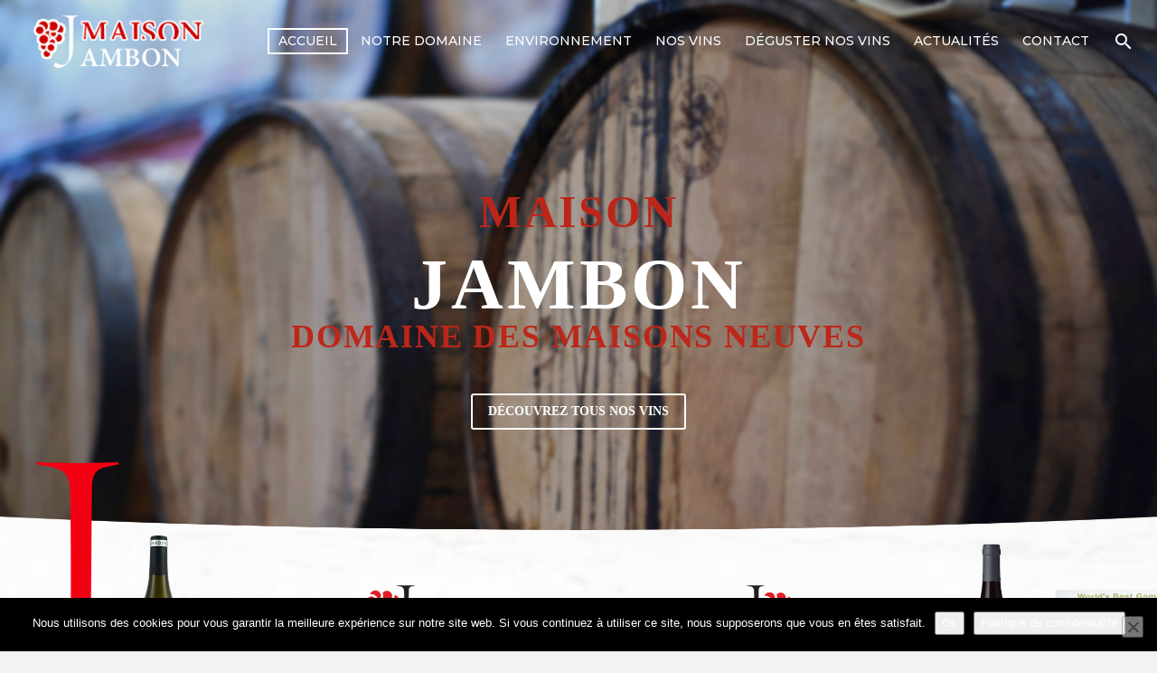

--- FILE ---
content_type: text/html; charset=UTF-8
request_url: https://vinsmaisonjambon.com/
body_size: 33981
content:
<!DOCTYPE html>
<!--[if IE 7]>
<html class="ie ie7" lang="fr-FR" xmlns:og="https://ogp.me/ns#" xmlns:fb="https://ogp.me/ns/fb#">
<![endif]-->
<!--[if IE 8]>
<html class="ie ie8" lang="fr-FR" xmlns:og="https://ogp.me/ns#" xmlns:fb="https://ogp.me/ns/fb#">
<![endif]-->
<!--[if !(IE 7) | !(IE 8) ]><!-->
<html lang="fr-FR" xmlns:og="https://ogp.me/ns#" xmlns:fb="https://ogp.me/ns/fb#">
<!--<![endif]-->
<head>
<meta charset="UTF-8">
<meta name="viewport" content="width=device-width, initial-scale=1.0" />
<link rel="profile" href="https://gmpg.org/xfn/11">
<link rel="pingback" href="https://vinsmaisonjambon.com/xmlrpc.php">
<meta name='robots' content='index, follow, max-image-preview:large, max-snippet:-1, max-video-preview:-1' />
<style>img:is([sizes="auto" i], [sizes^="auto," i]) { contain-intrinsic-size: 3000px 1500px }</style>
<!-- This site is optimized with the Yoast SEO plugin v26.3 - https://yoast.com/wordpress/plugins/seo/ -->
<title>Maison Jambon ❧ Vins &amp; Crus du Beaujolais à St Lager, Brouilly</title>
<meta name="description" content="Maison Jambon, domaine viticole du Beaujolais riche d’une expérience plus que centenaire, élève ses vins et crus depuis 5 générations à Saint Lager." />
<link rel="canonical" href="https://vinsmaisonjambon.com/" />
<meta property="og:locale" content="fr_FR" />
<meta property="og:type" content="website" />
<meta property="og:title" content="Maison Jambon ❧ Vins &amp; Crus du Beaujolais à St Lager, Brouilly" />
<meta property="og:description" content="Maison Jambon, domaine viticole du Beaujolais riche d’une expérience plus que centenaire, élève ses vins et crus depuis 5 générations à Saint Lager." />
<meta property="og:url" content="https://vinsmaisonjambon.com/" />
<meta property="og:site_name" content="Vins Maison Jambon" />
<meta property="article:publisher" content="https://www.facebook.com/profile.php?id=100011357344325&amp;amp%3bamp%3bamp%3bamp%3b__tn__=%2cd%2aF%2aF-R&amp;amp%3bamp%3bamp%3bamp%3beid=ARAE-FSEgE_WTfbJimE8RSbX8k_N9mQq2rFTCmGq06AzH8C24qfDqdCuUI75sHosKI6Bm8kQPxYr_EJ9&amp;amp%3bamp%3bamp%3bamp%3btn-str=%2aF" />
<meta property="article:modified_time" content="2024-10-30T09:33:10+00:00" />
<meta name="twitter:card" content="summary_large_image" />
<script type="application/ld+json" class="yoast-schema-graph">{"@context":"https://schema.org","@graph":[{"@type":"WebPage","@id":"https://vinsmaisonjambon.com/","url":"https://vinsmaisonjambon.com/","name":"Maison Jambon ❧ Vins & Crus du Beaujolais à St Lager, Brouilly","isPartOf":{"@id":"https://vinsmaisonjambon.com/#website"},"about":{"@id":"https://vinsmaisonjambon.com/#organization"},"datePublished":"2016-06-23T09:47:35+00:00","dateModified":"2024-10-30T09:33:10+00:00","description":"Maison Jambon, domaine viticole du Beaujolais riche d’une expérience plus que centenaire, élève ses vins et crus depuis 5 générations à Saint Lager.","breadcrumb":{"@id":"https://vinsmaisonjambon.com/#breadcrumb"},"inLanguage":"fr-FR","potentialAction":[{"@type":"ReadAction","target":["https://vinsmaisonjambon.com/"]}]},{"@type":"BreadcrumbList","@id":"https://vinsmaisonjambon.com/#breadcrumb","itemListElement":[{"@type":"ListItem","position":1,"name":"Accueil"}]},{"@type":"WebSite","@id":"https://vinsmaisonjambon.com/#website","url":"https://vinsmaisonjambon.com/","name":"Vins Maison Jambon","description":"DOMAINE DES MAISONS NEUVES","publisher":{"@id":"https://vinsmaisonjambon.com/#organization"},"potentialAction":[{"@type":"SearchAction","target":{"@type":"EntryPoint","urlTemplate":"https://vinsmaisonjambon.com/?s={search_term_string}"},"query-input":{"@type":"PropertyValueSpecification","valueRequired":true,"valueName":"search_term_string"}}],"inLanguage":"fr-FR"},{"@type":"Organization","@id":"https://vinsmaisonjambon.com/#organization","name":"Maison Jambon","url":"https://vinsmaisonjambon.com/","logo":{"@type":"ImageObject","inLanguage":"fr-FR","@id":"https://vinsmaisonjambon.com/#/schema/logo/image/","url":"https://vinsmaisonjambon.com/wp-content/uploads/2019/06/logo-vins-maison-jambon.png","contentUrl":"https://vinsmaisonjambon.com/wp-content/uploads/2019/06/logo-vins-maison-jambon.png","width":226,"height":62,"caption":"Maison Jambon"},"image":{"@id":"https://vinsmaisonjambon.com/#/schema/logo/image/"},"sameAs":["https://www.facebook.com/profile.php?id=100011357344325&amp;amp;amp;amp;__tn__=,d*F*F-R&amp;amp;amp;amp;eid=ARAE-FSEgE_WTfbJimE8RSbX8k_N9mQq2rFTCmGq06AzH8C24qfDqdCuUI75sHosKI6Bm8kQPxYr_EJ9&amp;amp;amp;amp;tn-str=*F"]}]}</script>
<!-- / Yoast SEO plugin. -->
<link rel='dns-prefetch' href='//www.googletagmanager.com' />
<link rel='dns-prefetch' href='//fonts.googleapis.com' />
<link rel="alternate" type="application/rss+xml" title="Vins Maison Jambon &raquo; Flux" href="https://vinsmaisonjambon.com/feed/" />
<link rel="alternate" type="application/rss+xml" title="Vins Maison Jambon &raquo; Flux des commentaires" href="https://vinsmaisonjambon.com/comments/feed/" />
<!-- <link rel='stylesheet' id='thegem-preloader-css' href='https://vinsmaisonjambon.com/wp-content/themes/thegem/css/thegem-preloader.css?ver=5.10.3.1' type='text/css' media='all' /> -->
<link rel="stylesheet" type="text/css" href="//vinsmaisonjambon.com/wp-content/cache/wpfc-minified/fp4i3i7p/5wtih.css" media="all"/>
<style id='thegem-preloader-inline-css' type='text/css'>
body:not(.compose-mode) .gem-icon-style-gradient span,
body:not(.compose-mode) .gem-icon .gem-icon-half-1,
body:not(.compose-mode) .gem-icon .gem-icon-half-2 {
opacity: 0 !important;
}
</style>
<!-- <link rel='stylesheet' id='thegem-reset-css' href='https://vinsmaisonjambon.com/wp-content/themes/thegem/css/thegem-reset.css?ver=5.10.3.1' type='text/css' media='all' /> -->
<!-- <link rel='stylesheet' id='thegem-grid-css' href='https://vinsmaisonjambon.com/wp-content/themes/thegem/css/thegem-grid.css?ver=5.10.3.1' type='text/css' media='all' /> -->
<!-- <link rel='stylesheet' id='thegem-header-css' href='https://vinsmaisonjambon.com/wp-content/themes/thegem/css/thegem-header.css?ver=5.10.3.1' type='text/css' media='all' /> -->
<!-- <link rel='stylesheet' id='thegem-style-css' href='https://vinsmaisonjambon.com/wp-content/themes/thegem/style.css?ver=5.10.3.1' type='text/css' media='all' /> -->
<!-- <link rel='stylesheet' id='thegem-child-style-css' href='https://vinsmaisonjambon.com/wp-content/themes/thegem-child/style.css?ver=5.10.3.1' type='text/css' media='all' /> -->
<!-- <link rel='stylesheet' id='thegem-widgets-css' href='https://vinsmaisonjambon.com/wp-content/themes/thegem/css/thegem-widgets.css?ver=5.10.3.1' type='text/css' media='all' /> -->
<!-- <link rel='stylesheet' id='thegem-new-css-css' href='https://vinsmaisonjambon.com/wp-content/themes/thegem/css/thegem-new-css.css?ver=5.10.3.1' type='text/css' media='all' /> -->
<!-- <link rel='stylesheet' id='perevazka-css-css-css' href='https://vinsmaisonjambon.com/wp-content/themes/thegem/css/thegem-perevazka-css.css?ver=5.10.3.1' type='text/css' media='all' /> -->
<link rel="stylesheet" type="text/css" href="//vinsmaisonjambon.com/wp-content/cache/wpfc-minified/fs4iijes/5wtih.css" media="all"/>
<link rel='stylesheet' id='thegem-google-fonts-css' href='//fonts.googleapis.com/css?family=Source+Sans+Pro%3A200%2C200italic%2C300%2C300italic%2C400%2C400italic%2C600%2C600italic%2C700%2C700italic%2C900%2C900italic%7CMontserrat%3A100%2C200%2C300%2C400%2C500%2C600%2C700%2C800%2C900%2C100italic%2C200italic%2C300italic%2C400italic%2C500italic%2C600italic%2C700italic%2C800italic%2C900italic&#038;subset=cyrillic%2Ccyrillic-ext%2Cgreek%2Cgreek-ext%2Clatin%2Clatin-ext%2Cvietnamese&#038;ver=6.8.3' type='text/css' media='all' />
<!-- <link rel='stylesheet' id='thegem-custom-css' href='https://vinsmaisonjambon.com/wp-content/themes/thegem-child/css/custom-JeOHhcDB.css?ver=5.10.3.1' type='text/css' media='all' /> -->
<link rel="stylesheet" type="text/css" href="//vinsmaisonjambon.com/wp-content/cache/wpfc-minified/kp9fmign/5wzlk.css" media="all"/>
<style id='thegem-custom-inline-css' type='text/css'>
body .page-title-block .breadcrumbs-container{	text-align: center;}.page-breadcrumbs ul li a,.page-breadcrumbs ul li:not(:last-child):after{	color: #99A9B5FF;}.page-breadcrumbs ul li{	color: #3C3950FF;}.page-breadcrumbs ul li a:hover{	color: #3C3950FF;}.block-content {padding-top: 0px;}.block-content:last-of-type {padding-bottom: 0px;}.gem-slideshow,.slideshow-preloader {}#top-area {	display: block;}.header-background:before {	opacity: 0;}@media (max-width: 991px) {#page-title {padding-top: 80px;padding-bottom: 80px;}.page-title-inner, body .breadcrumbs{padding-left: 0px;padding-right: 0px;}.page-title-excerpt {margin-top: 18px;}#page-title .page-title-title {margin-top: 0px;}.block-content {}.block-content:last-of-type {}#top-area {	display: block;}}@media (max-width: 767px) {#page-title {padding-top: 80px;padding-bottom: 80px;}.page-title-inner,body .breadcrumbs{padding-left: 0px;padding-right: 0px;}.page-title-excerpt {margin-top: 18px;}#page-title .page-title-title {margin-top: 0px;}.block-content {}.block-content:last-of-type {}#top-area {	display: block;}}
</style>
<!-- <link rel='stylesheet' id='js_composer_front-css' href='https://vinsmaisonjambon.com/wp-content/plugins/js_composer/assets/css/js_composer.min.css?ver=8.4.1' type='text/css' media='all' /> -->
<!-- <link rel='stylesheet' id='thegem_js_composer_front-css' href='https://vinsmaisonjambon.com/wp-content/themes/thegem/css/thegem-js_composer_columns.css?ver=5.10.3.1' type='text/css' media='all' /> -->
<!-- <link rel='stylesheet' id='thegem-additional-blog-1-css' href='https://vinsmaisonjambon.com/wp-content/themes/thegem/css/thegem-additional-blog-1.css?ver=5.10.3.1' type='text/css' media='all' /> -->
<!-- <link rel='stylesheet' id='jquery-fancybox-css' href='https://vinsmaisonjambon.com/wp-content/themes/thegem/js/fancyBox/jquery.fancybox.min.css?ver=5.10.3.1' type='text/css' media='all' /> -->
<!-- <link rel='stylesheet' id='thegem-vc_elements-css' href='https://vinsmaisonjambon.com/wp-content/themes/thegem/css/thegem-vc_elements.css?ver=5.10.3.1' type='text/css' media='all' /> -->
<!-- <link rel='stylesheet' id='wp-block-library-css' href='https://vinsmaisonjambon.com/wp-includes/css/dist/block-library/style.min.css?ver=6.8.3' type='text/css' media='all' /> -->
<link rel="stylesheet" type="text/css" href="//vinsmaisonjambon.com/wp-content/cache/wpfc-minified/jxe0zy3z/3fro.css" media="all"/>
<style id='classic-theme-styles-inline-css' type='text/css'>
/*! This file is auto-generated */
.wp-block-button__link{color:#fff;background-color:#32373c;border-radius:9999px;box-shadow:none;text-decoration:none;padding:calc(.667em + 2px) calc(1.333em + 2px);font-size:1.125em}.wp-block-file__button{background:#32373c;color:#fff;text-decoration:none}
</style>
<style id='global-styles-inline-css' type='text/css'>
:root{--wp--preset--aspect-ratio--square: 1;--wp--preset--aspect-ratio--4-3: 4/3;--wp--preset--aspect-ratio--3-4: 3/4;--wp--preset--aspect-ratio--3-2: 3/2;--wp--preset--aspect-ratio--2-3: 2/3;--wp--preset--aspect-ratio--16-9: 16/9;--wp--preset--aspect-ratio--9-16: 9/16;--wp--preset--color--black: #000000;--wp--preset--color--cyan-bluish-gray: #abb8c3;--wp--preset--color--white: #ffffff;--wp--preset--color--pale-pink: #f78da7;--wp--preset--color--vivid-red: #cf2e2e;--wp--preset--color--luminous-vivid-orange: #ff6900;--wp--preset--color--luminous-vivid-amber: #fcb900;--wp--preset--color--light-green-cyan: #7bdcb5;--wp--preset--color--vivid-green-cyan: #00d084;--wp--preset--color--pale-cyan-blue: #8ed1fc;--wp--preset--color--vivid-cyan-blue: #0693e3;--wp--preset--color--vivid-purple: #9b51e0;--wp--preset--gradient--vivid-cyan-blue-to-vivid-purple: linear-gradient(135deg,rgba(6,147,227,1) 0%,rgb(155,81,224) 100%);--wp--preset--gradient--light-green-cyan-to-vivid-green-cyan: linear-gradient(135deg,rgb(122,220,180) 0%,rgb(0,208,130) 100%);--wp--preset--gradient--luminous-vivid-amber-to-luminous-vivid-orange: linear-gradient(135deg,rgba(252,185,0,1) 0%,rgba(255,105,0,1) 100%);--wp--preset--gradient--luminous-vivid-orange-to-vivid-red: linear-gradient(135deg,rgba(255,105,0,1) 0%,rgb(207,46,46) 100%);--wp--preset--gradient--very-light-gray-to-cyan-bluish-gray: linear-gradient(135deg,rgb(238,238,238) 0%,rgb(169,184,195) 100%);--wp--preset--gradient--cool-to-warm-spectrum: linear-gradient(135deg,rgb(74,234,220) 0%,rgb(151,120,209) 20%,rgb(207,42,186) 40%,rgb(238,44,130) 60%,rgb(251,105,98) 80%,rgb(254,248,76) 100%);--wp--preset--gradient--blush-light-purple: linear-gradient(135deg,rgb(255,206,236) 0%,rgb(152,150,240) 100%);--wp--preset--gradient--blush-bordeaux: linear-gradient(135deg,rgb(254,205,165) 0%,rgb(254,45,45) 50%,rgb(107,0,62) 100%);--wp--preset--gradient--luminous-dusk: linear-gradient(135deg,rgb(255,203,112) 0%,rgb(199,81,192) 50%,rgb(65,88,208) 100%);--wp--preset--gradient--pale-ocean: linear-gradient(135deg,rgb(255,245,203) 0%,rgb(182,227,212) 50%,rgb(51,167,181) 100%);--wp--preset--gradient--electric-grass: linear-gradient(135deg,rgb(202,248,128) 0%,rgb(113,206,126) 100%);--wp--preset--gradient--midnight: linear-gradient(135deg,rgb(2,3,129) 0%,rgb(40,116,252) 100%);--wp--preset--font-size--small: 13px;--wp--preset--font-size--medium: 20px;--wp--preset--font-size--large: 36px;--wp--preset--font-size--x-large: 42px;--wp--preset--spacing--20: 0.44rem;--wp--preset--spacing--30: 0.67rem;--wp--preset--spacing--40: 1rem;--wp--preset--spacing--50: 1.5rem;--wp--preset--spacing--60: 2.25rem;--wp--preset--spacing--70: 3.38rem;--wp--preset--spacing--80: 5.06rem;--wp--preset--shadow--natural: 6px 6px 9px rgba(0, 0, 0, 0.2);--wp--preset--shadow--deep: 12px 12px 50px rgba(0, 0, 0, 0.4);--wp--preset--shadow--sharp: 6px 6px 0px rgba(0, 0, 0, 0.2);--wp--preset--shadow--outlined: 6px 6px 0px -3px rgba(255, 255, 255, 1), 6px 6px rgba(0, 0, 0, 1);--wp--preset--shadow--crisp: 6px 6px 0px rgba(0, 0, 0, 1);}:where(.is-layout-flex){gap: 0.5em;}:where(.is-layout-grid){gap: 0.5em;}body .is-layout-flex{display: flex;}.is-layout-flex{flex-wrap: wrap;align-items: center;}.is-layout-flex > :is(*, div){margin: 0;}body .is-layout-grid{display: grid;}.is-layout-grid > :is(*, div){margin: 0;}:where(.wp-block-columns.is-layout-flex){gap: 2em;}:where(.wp-block-columns.is-layout-grid){gap: 2em;}:where(.wp-block-post-template.is-layout-flex){gap: 1.25em;}:where(.wp-block-post-template.is-layout-grid){gap: 1.25em;}.has-black-color{color: var(--wp--preset--color--black) !important;}.has-cyan-bluish-gray-color{color: var(--wp--preset--color--cyan-bluish-gray) !important;}.has-white-color{color: var(--wp--preset--color--white) !important;}.has-pale-pink-color{color: var(--wp--preset--color--pale-pink) !important;}.has-vivid-red-color{color: var(--wp--preset--color--vivid-red) !important;}.has-luminous-vivid-orange-color{color: var(--wp--preset--color--luminous-vivid-orange) !important;}.has-luminous-vivid-amber-color{color: var(--wp--preset--color--luminous-vivid-amber) !important;}.has-light-green-cyan-color{color: var(--wp--preset--color--light-green-cyan) !important;}.has-vivid-green-cyan-color{color: var(--wp--preset--color--vivid-green-cyan) !important;}.has-pale-cyan-blue-color{color: var(--wp--preset--color--pale-cyan-blue) !important;}.has-vivid-cyan-blue-color{color: var(--wp--preset--color--vivid-cyan-blue) !important;}.has-vivid-purple-color{color: var(--wp--preset--color--vivid-purple) !important;}.has-black-background-color{background-color: var(--wp--preset--color--black) !important;}.has-cyan-bluish-gray-background-color{background-color: var(--wp--preset--color--cyan-bluish-gray) !important;}.has-white-background-color{background-color: var(--wp--preset--color--white) !important;}.has-pale-pink-background-color{background-color: var(--wp--preset--color--pale-pink) !important;}.has-vivid-red-background-color{background-color: var(--wp--preset--color--vivid-red) !important;}.has-luminous-vivid-orange-background-color{background-color: var(--wp--preset--color--luminous-vivid-orange) !important;}.has-luminous-vivid-amber-background-color{background-color: var(--wp--preset--color--luminous-vivid-amber) !important;}.has-light-green-cyan-background-color{background-color: var(--wp--preset--color--light-green-cyan) !important;}.has-vivid-green-cyan-background-color{background-color: var(--wp--preset--color--vivid-green-cyan) !important;}.has-pale-cyan-blue-background-color{background-color: var(--wp--preset--color--pale-cyan-blue) !important;}.has-vivid-cyan-blue-background-color{background-color: var(--wp--preset--color--vivid-cyan-blue) !important;}.has-vivid-purple-background-color{background-color: var(--wp--preset--color--vivid-purple) !important;}.has-black-border-color{border-color: var(--wp--preset--color--black) !important;}.has-cyan-bluish-gray-border-color{border-color: var(--wp--preset--color--cyan-bluish-gray) !important;}.has-white-border-color{border-color: var(--wp--preset--color--white) !important;}.has-pale-pink-border-color{border-color: var(--wp--preset--color--pale-pink) !important;}.has-vivid-red-border-color{border-color: var(--wp--preset--color--vivid-red) !important;}.has-luminous-vivid-orange-border-color{border-color: var(--wp--preset--color--luminous-vivid-orange) !important;}.has-luminous-vivid-amber-border-color{border-color: var(--wp--preset--color--luminous-vivid-amber) !important;}.has-light-green-cyan-border-color{border-color: var(--wp--preset--color--light-green-cyan) !important;}.has-vivid-green-cyan-border-color{border-color: var(--wp--preset--color--vivid-green-cyan) !important;}.has-pale-cyan-blue-border-color{border-color: var(--wp--preset--color--pale-cyan-blue) !important;}.has-vivid-cyan-blue-border-color{border-color: var(--wp--preset--color--vivid-cyan-blue) !important;}.has-vivid-purple-border-color{border-color: var(--wp--preset--color--vivid-purple) !important;}.has-vivid-cyan-blue-to-vivid-purple-gradient-background{background: var(--wp--preset--gradient--vivid-cyan-blue-to-vivid-purple) !important;}.has-light-green-cyan-to-vivid-green-cyan-gradient-background{background: var(--wp--preset--gradient--light-green-cyan-to-vivid-green-cyan) !important;}.has-luminous-vivid-amber-to-luminous-vivid-orange-gradient-background{background: var(--wp--preset--gradient--luminous-vivid-amber-to-luminous-vivid-orange) !important;}.has-luminous-vivid-orange-to-vivid-red-gradient-background{background: var(--wp--preset--gradient--luminous-vivid-orange-to-vivid-red) !important;}.has-very-light-gray-to-cyan-bluish-gray-gradient-background{background: var(--wp--preset--gradient--very-light-gray-to-cyan-bluish-gray) !important;}.has-cool-to-warm-spectrum-gradient-background{background: var(--wp--preset--gradient--cool-to-warm-spectrum) !important;}.has-blush-light-purple-gradient-background{background: var(--wp--preset--gradient--blush-light-purple) !important;}.has-blush-bordeaux-gradient-background{background: var(--wp--preset--gradient--blush-bordeaux) !important;}.has-luminous-dusk-gradient-background{background: var(--wp--preset--gradient--luminous-dusk) !important;}.has-pale-ocean-gradient-background{background: var(--wp--preset--gradient--pale-ocean) !important;}.has-electric-grass-gradient-background{background: var(--wp--preset--gradient--electric-grass) !important;}.has-midnight-gradient-background{background: var(--wp--preset--gradient--midnight) !important;}.has-small-font-size{font-size: var(--wp--preset--font-size--small) !important;}.has-medium-font-size{font-size: var(--wp--preset--font-size--medium) !important;}.has-large-font-size{font-size: var(--wp--preset--font-size--large) !important;}.has-x-large-font-size{font-size: var(--wp--preset--font-size--x-large) !important;}
:where(.wp-block-post-template.is-layout-flex){gap: 1.25em;}:where(.wp-block-post-template.is-layout-grid){gap: 1.25em;}
:where(.wp-block-columns.is-layout-flex){gap: 2em;}:where(.wp-block-columns.is-layout-grid){gap: 2em;}
:root :where(.wp-block-pullquote){font-size: 1.5em;line-height: 1.6;}
</style>
<!-- <link rel='stylesheet' id='contact-form-7-css' href='https://vinsmaisonjambon.com/wp-content/plugins/contact-form-7/includes/css/styles.css?ver=6.1.3' type='text/css' media='all' /> -->
<!-- <link rel='stylesheet' id='cookie-notice-front-css' href='https://vinsmaisonjambon.com/wp-content/plugins/cookie-notice/css/front.min.css?ver=2.5.8' type='text/css' media='all' /> -->
<!-- <link rel='stylesheet' id='font-awesome-css' href='https://vinsmaisonjambon.com/wp-content/plugins/unlimited-timeline/css/font-awesome/css/font-awesome.min.css?ver=6.8.3' type='text/css' media='all' /> -->
<!-- <link rel='stylesheet' id='unlimited-timeline-css-css' href='https://vinsmaisonjambon.com/wp-content/plugins/unlimited-timeline/css/style.css?ver=6.8.3' type='text/css' media='all' /> -->
<link rel="stylesheet" type="text/css" href="//vinsmaisonjambon.com/wp-content/cache/wpfc-minified/1r4n6k0o/5wp3t.css" media="all"/>
<style id='woocommerce-inline-inline-css' type='text/css'>
.woocommerce form .form-row .required { visibility: visible; }
</style>
<!-- <link rel='stylesheet' id='brands-styles-css' href='https://vinsmaisonjambon.com/wp-content/plugins/woocommerce/assets/css/brands.css?ver=9.8.5' type='text/css' media='all' /> -->
<!-- <link rel='stylesheet' id='thegem-woocommerce-minicart-css' href='https://vinsmaisonjambon.com/wp-content/themes/thegem/css/thegem-woocommerce-minicart.css?ver=5.10.3.1' type='text/css' media='all' /> -->
<link rel="stylesheet" type="text/css" href="//vinsmaisonjambon.com/wp-content/cache/wpfc-minified/8kvbortk/3fro.css" media="all"/>
<script type="text/javascript">function fullHeightRow() {
var fullHeight,
offsetTop,
element = document.getElementsByClassName('vc_row-o-full-height')[0];
if (element) {
fullHeight = window.innerHeight;
offsetTop = window.pageYOffset + element.getBoundingClientRect().top;
if (offsetTop < fullHeight) {
fullHeight = 100 - offsetTop / (fullHeight / 100);
element.style.minHeight = fullHeight + 'vh'
}
}
}</script><!--[if lt IE 9]>
<script type="text/javascript" src="https://vinsmaisonjambon.com/wp-content/themes/thegem/js/html5.js?ver=5.10.3.1" id="html5-js"></script>
<![endif]-->
<script src='//vinsmaisonjambon.com/wp-content/cache/wpfc-minified/dpy5vtd4/5wtih.js' type="text/javascript"></script>
<!-- <script type="text/javascript" src="https://vinsmaisonjambon.com/wp-includes/js/jquery/jquery.min.js?ver=3.7.1" id="jquery-core-js"></script> -->
<!-- <script type="text/javascript" src="https://vinsmaisonjambon.com/wp-includes/js/jquery/jquery-migrate.min.js?ver=3.4.1" id="jquery-migrate-js"></script> -->
<script type="text/javascript" id="cookie-notice-front-js-before">
/* <![CDATA[ */
var cnArgs = {"ajaxUrl":"https:\/\/vinsmaisonjambon.com\/wp-admin\/admin-ajax.php","nonce":"8c297443b1","hideEffect":"fade","position":"bottom","onScroll":false,"onScrollOffset":100,"onClick":false,"cookieName":"cookie_notice_accepted","cookieTime":2592000,"cookieTimeRejected":2592000,"globalCookie":false,"redirection":false,"cache":false,"revokeCookies":false,"revokeCookiesOpt":"automatic"};
/* ]]> */
</script>
<script src='//vinsmaisonjambon.com/wp-content/cache/wpfc-minified/kqdwqnhs/hmgqo.js' type="text/javascript"></script>
<!-- <script type="text/javascript" src="https://vinsmaisonjambon.com/wp-content/plugins/cookie-notice/js/front.min.js?ver=2.5.8" id="cookie-notice-front-js"></script> -->
<!-- <script type="text/javascript" src="//vinsmaisonjambon.com/wp-content/plugins/revslider/sr6/assets/js/rbtools.min.js?ver=6.7.29" async id="tp-tools-js"></script> -->
<!-- <script type="text/javascript" src="//vinsmaisonjambon.com/wp-content/plugins/revslider/sr6/assets/js/rs6.min.js?ver=6.7.33" async id="revmin-js"></script> -->
<script type="text/javascript" id="ajax-loadmore-js-extra">
/* <![CDATA[ */
var loadmore_ajax = {"ajaxurl":"https:\/\/vinsmaisonjambon.com\/wp-admin\/admin-ajax.php","query_vars":"1","current_url":"https:\/\/vinsmaisonjambon.com"};
/* ]]> */
</script>
<script src='//vinsmaisonjambon.com/wp-content/cache/wpfc-minified/88e6dz3f/5wtih.js' type="text/javascript"></script>
<!-- <script type="text/javascript" src="https://vinsmaisonjambon.com/wp-content/plugins/unlimited-timeline/js/ajax.js?ver=6.8.3" id="ajax-loadmore-js"></script> -->
<!-- <script type="text/javascript" src="https://vinsmaisonjambon.com/wp-content/plugins/woocommerce/assets/js/jquery-blockui/jquery.blockUI.min.js?ver=2.7.0-wc.9.8.5" id="jquery-blockui-js" data-wp-strategy="defer"></script> -->
<script type="text/javascript" id="wc-add-to-cart-js-extra">
/* <![CDATA[ */
var wc_add_to_cart_params = {"ajax_url":"\/wp-admin\/admin-ajax.php","wc_ajax_url":"\/?wc-ajax=%%endpoint%%","i18n_view_cart":"Voir le panier","cart_url":"https:\/\/vinsmaisonjambon.com","is_cart":"","cart_redirect_after_add":"no"};
/* ]]> */
</script>
<script src='//vinsmaisonjambon.com/wp-content/cache/wpfc-minified/fes6v0rt/3fro.js' type="text/javascript"></script>
<!-- <script type="text/javascript" src="https://vinsmaisonjambon.com/wp-content/plugins/woocommerce/assets/js/frontend/add-to-cart.min.js?ver=9.8.5" id="wc-add-to-cart-js" data-wp-strategy="defer"></script> -->
<!-- <script type="text/javascript" src="https://vinsmaisonjambon.com/wp-content/plugins/woocommerce/assets/js/js-cookie/js.cookie.min.js?ver=2.1.4-wc.9.8.5" id="js-cookie-js" defer="defer" data-wp-strategy="defer"></script> -->
<script type="text/javascript" id="woocommerce-js-extra">
/* <![CDATA[ */
var woocommerce_params = {"ajax_url":"\/wp-admin\/admin-ajax.php","wc_ajax_url":"\/?wc-ajax=%%endpoint%%","i18n_password_show":"Afficher le mot de passe","i18n_password_hide":"Masquer le mot de passe"};
/* ]]> */
</script>
<script src='//vinsmaisonjambon.com/wp-content/cache/wpfc-minified/g2np29eq/3fro.js' type="text/javascript"></script>
<!-- <script type="text/javascript" src="https://vinsmaisonjambon.com/wp-content/plugins/woocommerce/assets/js/frontend/woocommerce.min.js?ver=9.8.5" id="woocommerce-js" defer="defer" data-wp-strategy="defer"></script> -->
<!-- <script type="text/javascript" src="https://vinsmaisonjambon.com/wp-content/plugins/js_composer/assets/js/vendors/woocommerce-add-to-cart.js?ver=8.4.1" id="vc_woocommerce-add-to-cart-js-js"></script> -->
<!-- Extrait de code de la balise Google (gtag.js) ajouté par Site Kit -->
<!-- Extrait Google Analytics ajouté par Site Kit -->
<script type="text/javascript" src="https://www.googletagmanager.com/gtag/js?id=G-D4JZ0PHNHM" id="google_gtagjs-js" async></script>
<script type="text/javascript" id="google_gtagjs-js-after">
/* <![CDATA[ */
window.dataLayer = window.dataLayer || [];function gtag(){dataLayer.push(arguments);}
gtag("set","linker",{"domains":["vinsmaisonjambon.com"]});
gtag("js", new Date());
gtag("set", "developer_id.dZTNiMT", true);
gtag("config", "G-D4JZ0PHNHM");
/* ]]> */
</script>
<script></script><link rel="https://api.w.org/" href="https://vinsmaisonjambon.com/wp-json/" /><link rel="alternate" title="JSON" type="application/json" href="https://vinsmaisonjambon.com/wp-json/wp/v2/pages/25308" /><link rel="EditURI" type="application/rsd+xml" title="RSD" href="https://vinsmaisonjambon.com/xmlrpc.php?rsd" />
<meta name="generator" content="WordPress 6.8.3" />
<meta name="generator" content="WooCommerce 9.8.5" />
<link rel='shortlink' href='https://vinsmaisonjambon.com/' />
<link rel="alternate" title="oEmbed (JSON)" type="application/json+oembed" href="https://vinsmaisonjambon.com/wp-json/oembed/1.0/embed?url=https%3A%2F%2Fvinsmaisonjambon.com%2F" />
<link rel="alternate" title="oEmbed (XML)" type="text/xml+oembed" href="https://vinsmaisonjambon.com/wp-json/oembed/1.0/embed?url=https%3A%2F%2Fvinsmaisonjambon.com%2F&#038;format=xml" />
<meta name="generator" content="Site Kit by Google 1.165.0" /><style type="text/css">.translator-sub-container {
background: transparent !important;
}
.translator-sub-container table {
background: transparent !important;
}
.translator-container-custom.translator-jquery.translator-flags.translator-low-res {
display: inherit !important;
padding-top: 8px !important;
}</style>	<noscript><style>.woocommerce-product-gallery{ opacity: 1 !important; }</style></noscript>
<meta name="generator" content="Powered by WPBakery Page Builder - drag and drop page builder for WordPress."/>
<style data-type="vc_custom-css">@import url(https://fonts.googleapis.com/css?family=Herr+Von+Muellerhoff);
.custom-font .title-h1 {
font-family: 'Herr Von Muellerhoff', cursive !important;
text-transform: none;
font-weight: 400;
letter-spacing: 0;
}
@media (max-width: 768px) {
.custom-font .title-h1 {
font-size: 80px !important;
}  
.custom-cover .fullwidth-block{
background-image: url("https://vinsmaisonjambon.com/wp-content/uploads/2016/06/28.jpg") !important;
}
}
.portfolio-navigator.gem-pagination {
display: none !important;
}
.portfolio-filters a {
background-color: transparent !important;;
}
.portfolio-filters  a.title-h6.active {
color: #e08e30 !important;
}
.portfolio-filters  a.title-h6 {
color: #262626 !important;
}
.portfolio .portfolio-set {
margin-bottom: 0 !important;
}
.gem-testimonials.size-small .gem-testimonial-image {
display: none;
}
.gem-testimonial-name {
color: #df8e30;
}
@media (min-width: 1921px)
.custom-cover .fullwidth-block.clearfix{
background-size: cover;
}
.wpcf7-form input[type="date"],
.wpcf7-form input.wpcf7-text {
padding: 6px !important;
padding-left: 40px !important;
}
.wpcf7-form .combobox-wrapper {
height: 40px;
}
.wpcf7-form .combobox-wrapper .combobox-text {
padding: 2px 20px;
}
.wpcf7-form input[type='submit'] {
height: 39px;
line-height: 30px;
padding: 3px 39px;
font-size: 14px;
}
.wpcf7-form input[type='submit'] {
background-color: #f6aa0f;
}
.wpcf7-form input[type='submit']:hover {
background-color: #2d2d2d;
}
.wpcf7-form .combobox-wrapper .combobox-button {
height: 42px;
}
.wpcf7-form .combobox-wrapper {
max-width: 100%;
}
.wpcf7-form span:after {
left: 8px;
margin-top: -3px;
color: #d9d9d9;
width: 10px;
}
.restaurant-telephone .wpcf7-form-control-wrap::after {
font-family: 'ElegantIcons';
content: 'e027';
font-size: 18px !important;   
}
.restaurant-date .wpcf7-form-control-wrap::after {
font-family: 'ElegantIcons';
content: 'e023';    
font-size: 18px !important;
position: absolute;
top: 11px;
color: #b6c6c9;
}
.wpcf7-form .name:after {
font-size: 21px;
}
span.wpcf7-form-control-wrap.Numberofguests .combobox-wrapper:after{
position: absolute;
right: 12px;
color: #b6c6c9;
top: 12px;
font-family: 'MaterialDesignIcons';
content: 'f10b';
font-size: 22px !important;
}
.wpcf7-form .combobox-wrapper {
background-color: #f4f6f7;
}
.wpcf7-form .combobox-wrapper .combobox-text {
padding: 3px 40px;
}
.gem-testimonials.style1  .gem-testimonial-wrapper:after {
display: none !important;
}
::-webkit-datetime-edit-text { color: #A9A9A9;}
::-webkit-datetime-edit-month-field { color: #A9A9A9; }
::-webkit-datetime-edit-day-field { color: #A9A9A9; }
::-webkit-datetime-edit-year-field { color: #A9A9A9; }
.gear-1 {
z-index: 1;
}
.gear-2 {
z-index: 2;
}
.gear-3 {
z-index: 3;
}
.gear-4 {
z-index: 4;
}
.gear-5 {
z-index: 5;
}
.gear-6 {
z-index: 6;
}
.gear-7 {
z-index: 7;
}
.gear-1 {
left: 66%;
top: 20%;
}
.gear-2 {
left: 0%;
top: 60%;
}
.gear-3 {
left: 46%;
top: 60%;
}
.gear-4 {
left: 10%;
top: 25%;
}
.gear-5 {
left: 78%;
top: 170%;
}
.gear-6 {
left: 57%;
top: 130%;
}
.gear-7 {
left: 85%;
top: 120%;
}
.custom-overflow .fullwidth-block {
overflow: hidden;
}
.gear-1,
.gear-2,
.gear-3,
.gear-4,
.gear-5,
.gear-6,
.gear-7{
position: absolute;
margin: 0;
}
textarea{
border: 1px solid #afafaf;
}
.owl-nav {
display: none;
}</style><meta name="generator" content="Powered by Slider Revolution 6.7.33 - responsive, Mobile-Friendly Slider Plugin for WordPress with comfortable drag and drop interface." />
<link rel="icon" href="https://vinsmaisonjambon.com/wp-content/uploads/2019/06/favicon.png" sizes="32x32" />
<link rel="icon" href="https://vinsmaisonjambon.com/wp-content/uploads/2019/06/favicon.png" sizes="192x192" />
<link rel="apple-touch-icon" href="https://vinsmaisonjambon.com/wp-content/uploads/2019/06/favicon.png" />
<meta name="msapplication-TileImage" content="https://vinsmaisonjambon.com/wp-content/uploads/2019/06/favicon.png" />
<script>if(document.querySelector('[data-type="vc_custom-css"]')) {document.head.appendChild(document.querySelector('[data-type="vc_custom-css"]'));}</script><script>function setREVStartSize(e){
//window.requestAnimationFrame(function() {
window.RSIW = window.RSIW===undefined ? window.innerWidth : window.RSIW;
window.RSIH = window.RSIH===undefined ? window.innerHeight : window.RSIH;
try {
var pw = document.getElementById(e.c).parentNode.offsetWidth,
newh;
pw = pw===0 || isNaN(pw) || (e.l=="fullwidth" || e.layout=="fullwidth") ? window.RSIW : pw;
e.tabw = e.tabw===undefined ? 0 : parseInt(e.tabw);
e.thumbw = e.thumbw===undefined ? 0 : parseInt(e.thumbw);
e.tabh = e.tabh===undefined ? 0 : parseInt(e.tabh);
e.thumbh = e.thumbh===undefined ? 0 : parseInt(e.thumbh);
e.tabhide = e.tabhide===undefined ? 0 : parseInt(e.tabhide);
e.thumbhide = e.thumbhide===undefined ? 0 : parseInt(e.thumbhide);
e.mh = e.mh===undefined || e.mh=="" || e.mh==="auto" ? 0 : parseInt(e.mh,0);
if(e.layout==="fullscreen" || e.l==="fullscreen")
newh = Math.max(e.mh,window.RSIH);
else{
e.gw = Array.isArray(e.gw) ? e.gw : [e.gw];
for (var i in e.rl) if (e.gw[i]===undefined || e.gw[i]===0) e.gw[i] = e.gw[i-1];
e.gh = e.el===undefined || e.el==="" || (Array.isArray(e.el) && e.el.length==0)? e.gh : e.el;
e.gh = Array.isArray(e.gh) ? e.gh : [e.gh];
for (var i in e.rl) if (e.gh[i]===undefined || e.gh[i]===0) e.gh[i] = e.gh[i-1];
var nl = new Array(e.rl.length),
ix = 0,
sl;
e.tabw = e.tabhide>=pw ? 0 : e.tabw;
e.thumbw = e.thumbhide>=pw ? 0 : e.thumbw;
e.tabh = e.tabhide>=pw ? 0 : e.tabh;
e.thumbh = e.thumbhide>=pw ? 0 : e.thumbh;
for (var i in e.rl) nl[i] = e.rl[i]<window.RSIW ? 0 : e.rl[i];
sl = nl[0];
for (var i in nl) if (sl>nl[i] && nl[i]>0) { sl = nl[i]; ix=i;}
var m = pw>(e.gw[ix]+e.tabw+e.thumbw) ? 1 : (pw-(e.tabw+e.thumbw)) / (e.gw[ix]);
newh =  (e.gh[ix] * m) + (e.tabh + e.thumbh);
}
var el = document.getElementById(e.c);
if (el!==null && el) el.style.height = newh+"px";
el = document.getElementById(e.c+"_wrapper");
if (el!==null && el) {
el.style.height = newh+"px";
el.style.display = "block";
}
} catch(e){
console.log("Failure at Presize of Slider:" + e)
}
//});
};</script>
<style type="text/css" id="wp-custom-css">
/*
Theme Name: TheGem Child
Description: Multi-Purpose Wordpress Theme
Author: Codex Themes.
Theme URI: http://codex-themes.com/thegem/
Author URI: http://codex-themes.com/thegem/
Template: thegem
Version: 1.0
Tags: one-column, two-columns, left-sidebar, right-sidebar, responsive-layout, custom-background, custom-colors, custom-header, custom-menu, featured-images, flexible-header, full-width-template, theme-options, translation-ready, dark, light
License: GNU General Public License
License URI: license.txt
*/
/* couleur texte blanc */
.txt_white{color:white;}
/* Change la police des titres page accueil */
.title-xlarge {
font-family: 'Time New Roman';
}
/* Change la police des titres page accueil */
.custom-font .title-h1 {
font-family: 'Time New Roman'!important;
text-transform: none;
font-weight: 300;
letter-spacing: 0;
}
/* Change la couleur du hover des produits en page d'accueil */
body .products .product-image .woo-product-overlay{
background-color: rgb(34, 39, 42, 0.3);
}
/* Change la couleur du petit trait sous la photo du produit en page accueil */
.header-style-2 #primary-menu.no-responsive li li.menu-item-current > a, .header-style-2 #primary-menu.no-responsive li li.menu-item-active > a, .header-style-2 #primary-menu.no-responsive li li:hover > a, .header-style-3 #primary-menu.no-responsive li li.menu-item-current > a, .header-style-3 #primary-menu.no-responsive li li.menu-item-active > a, .header-style-3 #primary-menu.no-responsive li li:hover > a, .header-style-2 #primary-menu.no-responsive > li.megamenu-enable.megamenu-style-grid > ul li.menu-item-current > a, .header-style-2 #primary-menu.no-responsive > li.megamenu-enable.megamenu-style-grid > ul li.menu-item-active > a, .header-style-3 #primary-menu.no-responsive > li.megamenu-enable.megamenu-style-grid > ul li.menu-item-current > a, .header-style-3 #primary-menu.no-responsive > li.megamenu-enable.megamenu-style-grid > ul li.menu-item-active > a, .header-layout-fullwidth_hamburger.logo-position-right #primary-menu.no-responsive li li.menu-item-current > a, .header-layout-fullwidth_hamburger.logo-position-right #primary-menu.no-responsive li li.menu-item-active > a, .header-layout-fullwidth_hamburger.logo-position-right #primary-menu.no-responsive li li:hover > a, .header-layout-fullwidth_hamburger.logo-position-left #primary-menu.no-responsive li li.menu-item-current > a, .header-layout-fullwidth_hamburger.logo-position-left #primary-menu.no-responsive li li.menu-item-active > a, .header-layout-fullwidth_hamburger.logo-position-left #primary-menu.no-responsive li li:hover > a, .mobile-menu-layout-default .primary-navigation.responsive ul > li.menu-item-current > a, .mobile-menu-layout-default .primary-navigation.responsive ul > li.menu-item.menu-item-active a, body .widget .tagcloud a:hover, .gem-media-grid .vc_gitem-animated-block .vc_gitem-zone-b .vc_separator .vc_sep_holder .vc_sep_line, .products .product .product-info .product-rating .empty-rating:before{
border-color: #c01c2b;
}
/* Change la couleur du hover sur le titre du produit en page accueil */
.products .product-info .product-title a:hover{
color: #cd3230;
}
/* Change la couleur du texte "apercu" sur listing produit */
.title-h6{
color:#c82222;
}
/* Change la couleur du fond "apercu" sur listing produit */
.quick-view-button {
background-color: rgb(190, 22, 37);
}
/* Change la couleur du fond du header */
#site-header{
background-color: #22231c;
}
/* Change la couleur de la page active dans le fil ariane */
.breadcrumbs .current {
color: #21221b;
padding-bottom: 12px;
border-bottom: 3px solid #21221b;
}
/* Change la couleur du hover sur image produit */
.gem-image a:before, .gem-textbox-picture a:before, .team-person-image a:before, .team-person-image span:before, .gem-gallery .gem-gallery-preview-carousel-wrap .gem-gallery-item a:before, .gem-simple-gallery .gem-gallery-item a:before, .portfolio-item .image .overlay:before, .gallery-item .overlay:before, .widget .flickr-item a:before, .widget-gem-portfolio-item .widget-gem-portfolio-item-hover, div.blog article a.youtube:before, div.blog article a.vimeo:before, div.blog article a.self_video:before, div.blog article a.default:before, .widget .gem-pp-posts a:before, .widget .gem-latest-news-image a:before{
background-color: rgb(191, 33, 32,0.5);
}
/* Change la couleur des boutons en savoir plus des articles en page accueil */
.gem-button.gem-button-style-outline{
border-color: #be1225;
color: #be1124;
}
/* Change la couleur au hover des boutons en savoir plus des articles en page accueil */
.gem-button.gem-button-style-outline:hover{
background-color: #be1124;
}
/* Change la couleur des fleches prev du diapo des medailles */
.row .vc_images_carousel .vc_carousel-control .icon-prev{
background-color: #be1124;
}
/* Change la couleur des fleches prev au hover du diapo des medailles */
.row .vc_images_carousel .vc_carousel-control .icon-prev:hover{
background-color: #252525;
}
/* Change la couleur des fleches suiv du diapo des medailles */
.row .vc_images_carousel .vc_carousel-control .icon-next{
background-color: #be1124;
}
/* Change la couleur des fleches suiv au hover du diapo des medailles */
.row .vc_images_carousel .vc_carousel-control .icon-next:hover{
background-color: #252525;
}
/* Personnalise la taille du champ message dans le formulaire de contact accueil*/
textarea.wpcf7-form-control.wpcf7-textarea.wpcf7-validates-as-required {
height: 94px;
}  
/* Change la couleur du bouton envoyer formulaire contact */
.wpcf7-form input[type='submit']:not(.gem-button-wpcf-custom){
background-color: #c01c2c!important;
}
/* Corrige affichage icone tel dans formulaire contact accueil */
.restaurant-telephone .wpcf7-form-control-wrap::after {
font-family: 'thegem-icons';
content: '\e625';
font-size: 18px !important;
}
/* Change la couleur du footer */
#footer-nav, .custom-footer, #colophon .gem-custom-mailchimp input[type="email"] {
background-color: #20211a!important;
color: #ffffff;
}
/* Change la couleur bandeau menu au scroll sur accueil */
#site-header.fixed.shrink {
background-color: #22231c!important;
}
/* Change la position des flèches des sliders produits */
.wpb_slider_area .owl-theme .owl-nav {
position: absolute;
top: 240px!important;
right: 38%!important;
}
/* Change la taille des photos des produits dans le slider produits */
.wpb-woo-products-slider .wpb-wps-slider-item img {
display: block;
width: 80%!important;
height: auto;
max-width: 100%;
box-shadow: none;
border-radius: 0;
margin-left: 20px!important;
}
/* Change la couleur des fleches slider produits */
.wpb-woo-products-slider.owl-theme .owl-nav [class*=owl-] {
background: #be1124!important;
}
/* Change la couleur des noms des pages dans le menu quand on scroll  */
#primary-menu.no-responsive > li > a {
color: #ffffff;
}
/* Change la couleur des noms des pages dans le menu quand on scroll  */
.header-style-3 #primary-menu.no-responsive > li.menu-item-active > a{
border: 2px solid #ffffff!important;
}
/* Change la couleur des noms des pages dans le menu quand on scroll  */
#primary-menu.no-responsive > li.menu-item-active > a {
color: #ffffff!important;
}
/*Change padding menu*/
.header-style-3 #primary-menu.no-responsive > li > a, .header-style-4 #primary-menu.no-responsive > li > a {
padding: 0px 10px;
}
/*Change padding menu au scroll*/
#site-header.fixed.shrink .header-style-3 #primary-menu.no-responsive > li > a, #site-header.fixed.shrink .header-style-4 #primary-menu.no-responsive > li > a {
padding: 0px 10px;
}
/*Change padding des contenus interne*/
.block-content {
padding: 50px 0 100px;
}
/*Change taille du hover titre produit page accueil slider*/
.cs-style-3 figcaption {
height: 70px!important;
width: 100%;
top: auto;
bottom: 0;
opacity: 0;
-webkit-transform: translateY(100%);
-moz-transform: translateY(100%);
-ms-transform: translateY(100%);
transform: translateY(100%);
-webkit-transition: -webkit-transform 0.4s, opacity 0.1s 0.3s;
-moz-transition: -moz-transform 0.4s, opacity 0.1s 0.3s;
transition: transform 0.4s, opacity 0.1s 0.3s;
}
/*Change couleur lien categorie fiche produit*/
a, .widget_recent_comments .comment-author-link a, .widget .team-person-email a:hover:before, .gem-team-style-5 .team-person:hover .team-person-name, .portfolio.hover-vertical-sliding .overlay .links .caption .info a, .portfolio.hover-horizontal-sliding .overlay .links .caption .info a, .portfolio-set-comma, .blog-style-masonry .entry-title.title-h4 a:hover, .portfolio-item .caption .title a:hover, .blog-style-styled_list1 .post-title a:hover, .blog-style-styled_list2 .post-title a:hover, .blog-style-timeline .post-title a:hover, .products .product-info .product-title a:hover, .products .portfolio-item .wrap > .caption .title a:hover, .gem-basic-grid .post-title h4.entry-title a:hover, .gem-basic-grid-2 .vc_gitem-zone-c .post-title a:hover, .gem-media-grid .midia-grid-item-post-author span a:hover, .justified-style-1 .entry-title.title-h4 a:hover, .justified-style-2 .entry-title.title-h4 a:hover, .blog-style-multi-author .post-title a:hover, .reverse-link-color a:hover, a.reverse-link-color:hover, .gem-blog-slider .post-title a:hover, .socials-list.socials-colored a:hover .socials-item-icon, #footer-navigation li a:hover, .custom-footer li a:hover, body.woocommerce-cart .custom-header .breadcrumbs span a, body.woocommerce-checkout .custom-header .breadcrumbs span a, body.woocommerce-wishlist .custom-header .breadcrumbs span a, body.woocommerce-account .page-title-block .breadcrumbs span a, body #primary-menu.no-responsive > li.menu-item-cart > .minicart ul li a:hover, body .hamburger-minicart > .minicart ul li a:hover {
color: #bf2121;
}
/*Cache le nom de la catégorie sur les listing articles*/
span.post-meta-categories {
display: none !important;
}
/*Changer le background du hover des titres produit en page accueil */
.grid figcaption {
position: absolute;
top: 0;
left: 0;
padding: 10px 0;
background: rgb(39, 39, 39, 0.8)!important;
text-align: center;
}
.justified-style-2 .entry-title.title-h4 a{
color:#cd0000;
}
.title-h1 {
margin: 0;
text-transform: uppercase;
letter-spacing: 0.05em;
}
.justified-style-2 .post-content-wrapper{
background-color: #000!important;
}
.summary{
color:#9f9f9f!important;
}
.gem-prev:after, .gem-next:after{
background-color: #bf2121;
}
.gem-gallery .gem-gallery-thumbs-carousel-wrap .gem-gallery-item a:before, .gem-gallery-hover-default .active .gem-gallery-item-image:after {
background-color: #bf2121;
}
.gem-gallery .gem-gallery-thumbs-carousel-wrap .gem-gallery-item svg {
fill: #bf2121;
}
.gem-prev:hover:after, .gem-next:hover:after{
background-color:#000;
}
body{
color:#22231b;
}
.date-color{
color:#22231b;
}
.socials-sharing a.socials-item{
color:#22231b;
}
.wpb-js-composer .vc_tta.vc_tta-color-thegem.vc_tta-style-classic .vc_tta-tab.vc_active > a {
border-color: #b6c6c9;
background-color: #ffffff;
color: #22231b;
}
h2 {
color: #22231b;
}
.bouton-rouge{
font-family: 'Times New Roman';
font-weight:700;
text-transform:uppercase;
background-color:#bf2121;
color:#fff;
padding-top: 15px;
padding-bottom: 15px;
padding-left: 25px;
padding-right: 25px;
border-radius: 3px;
display: inline-block;
}
.bouton-rouge:hover{
font-family: 'Times New Roman';
font-weight:700;
text-transform:uppercase;
background-color:#000;
color:#fff;
padding-top: 15px;
padding-bottom: 15px;
padding-left: 25px;
padding-right: 25px;
border-radius: 3px;
}
.bouton-rouge-description{
font-family: 'Times New Roman';
font-weight:700;
text-transform:uppercase;
background-color:#bf2121;
color:#fff;
padding-top: 15px;
padding-bottom: 15px;
padding-left: 25px;
padding-right: 25px;
border-radius: 3px;
float:right;
}
.bouton-rouge-description:hover{
font-family: 'Times New Roman';
font-weight:700;
text-transform:uppercase;
background-color:#000;
color:#fff;
padding-top: 15px;
padding-bottom: 15px;
padding-left: 25px;
padding-right: 25px;
border-radius: 3px;
}
.bouton-noir{
font-family: 'Times New Roman';
font-weight:700;
text-transform:uppercase;
background-color:#22231b;
color:#fff;
padding-top: 15px;
padding-bottom: 15px;
padding-left: 25px;
padding-right: 25px;
border-radius: 3px;
}
.bouton-noir:hover{
font-family: 'Times New Roman';
font-weight:700;
text-transform:uppercase;
background-color:#bf2121;
color:#fff;
padding-top: 15px;
padding-bottom: 15px;
padding-left: 25px;
padding-right: 25px;
border-radius: 3px;
}
.bouton-noir-description{
font-family: 'Times New Roman';
font-weight:700;
text-transform:uppercase;
background-color:#22231b;
color:#fff;
padding-top: 15px;
padding-bottom: 15px;
padding-left: 25px;
padding-right: 25px;
border-radius: 3px;
float:left;
}
.bouton-noir-description:hover{
font-family: 'Times New Roman';
font-weight:700;
text-transform:uppercase;
background-color:#bf2121;
color:#fff;
padding-top: 15px;
padding-bottom: 15px;
padding-left: 25px;
padding-right: 25px;
border-radius: 3px;
}
.single-product-content .product_title {
color: #22231b;
font-family: 'Times New Roman';
font-weight: 700;
}
.list-timeline .timeline-item .item-bd * {
color: rgba(0,0,0,.8);
font-size: 18px;
}
.list-timeline.ex-simple.ev-both-side .timeline-row:nth-child(odd) .timeline-item .info-details .date{
left: -365px;
text-align: right;
width: 300px;
font-size: 22px;
}
.list-timeline.ex-simple.ev-both-side .timeline-row:nth-child(even) .timeline-item .info-details .date{
right: -370px;
text-align: left;
width: 300px;
font-size: 22px;
}
.wpb_content_element{
margin-bottom:0px;
}
.wpb_row{
margin-bottom:0px;
}
h3, .title-h3, .blog-style-styled_list1 .post-title a, .blog-style-styled_list2 .post-title a, .blog-style-timeline .post-title a, .woocommerce .woocommerce-checkout-one-page #order_review table thead th
{
color: #cd0000!important;
}
.single-product-content .socials-sharing {
margin-left: -10px;
margin-top: 100px;
}
.product .new-label {
position: relative !important;
display: block !important;
width: 65px !important;
height: 65px !important;
line-height: 65px !important;
font-size: 11px !important;
text-align: center !important;
border-radius: 50% !important;
z-index: 1 !important;
background: #393d50 !important;
margin: 0 auto !important;
}
/* Ajustement des J devant les titres */
@media (max-width: 768px) {
h2.title-h1:after{
display:none !important;
}}
@media (max-width: 768px) {
h2.title-h1:before{
display:inline-block;
width:100% !important;
padding:0;
}}
h2.medailles:before {
content: url(https://vinsmaisonjambon.com/wp-content/uploads/2019/07/icon-1.png)!important;
padding-right:10px!important;
}
h2.title-h1:after {
content: url(https://vinsmaisonjambon.com/wp-content/uploads/2019/07/icon-before.png)!important;
padding-right:35px;
}
h2.title-h1:before {
content: url(https://vinsmaisonjambon.com/wp-content/uploads/2019/07/icon-1.png)!important;
padding-left:35px;
}
h2.title-vins {
color: #fff;
font-size: 50px;
}
h2.title-vins:after {
content: url(https://vinsmaisonjambon.com/wp-content/uploads/2019/07/icon-before-white.png)!important;
padding-right:35px;
}
h2.title-vins:before {
content: url(https://vinsmaisonjambon.com/wp-content/uploads/2019/07/icon-after-white.png)!important;
padding-left:35px;
}
/* Enlever l'effet des bouteilles page d'accueil sur mobile */
@media (max-width: 768px) {
.wpb_single_image{
display: none;
}}
/* Line Height Mobile */
@media (max-width: 1000px){
h2, .title-h2, body .pricing-table-style-6 .pricing-price-title, h3.comment-reply-title {
line-height: 10.3vw;
}}
@media (max-width: 1000px) {
.gem-button-size-medium, input.gem-button-size-medium {
height: 50px;
line-height: 50px;
padding: 0 25px;
font-size: 16px;
margin: 30px;
}}
@media (max-width: 1000px) {
.owl-nav {
display:contents;
margin-top: 30px !important;
}}
@media (max-width: 1000px) {
.wpb-woo-products-slider .wpb-wps-slider-item img {
display: block;
width: 100%!important;
height: auto;
max-width: 100%;
box-shadow: none;
border-radius: 0;
margin-left: 0px!important;
}}
@media (max-width: 1000px) {
.page-title-block .breadcrumbs-container {
position: inherit;
bottom: 0;
left: 0;
width: 100%;
}}
@media (max-width: 1000px) {
.socials-sharing.socials.socials-colored-hover {
display: none;
}}
@media (max-width: 1000px) {
.bouton-noir-description {
float: none;
width: 100%;
display: inline-block;
text-align: center;
margin-bottom: 10px;
}}
@media (max-width: 1000px) {
.bouton-rouge-description {
float: none;
width: 100%;
display: inline-block;
text-align: center;
margin-bottom: 10px;
}}
@media (max-width: 1000px) {
.bouton-rouge {
float: none;
width: 100%;
display: inline-block;
text-align: center;
margin-bottom: 0px;
}}
.block-content {
background-image: url(https://vinsmaisonjambon.com/wp-content/uploads/2019/07/fond-bois.jpg);
background-repeat: repeat-y;
background-size: contain;
}
/**/
.vc_column-inner{background-size:cover;}
/* Page domaines page-id-204856 correction padding en haut */
.page-id-204856 .block-content {
padding: 0;
}
@media (max-width: 768px){
#contactez-nous {
width: 100%;
}}
@media (max-width: 768px){
#contactinfo {
width: 100%;
}}
@media (max-width: 768px){
#maps {
width: 100%;
}}
@media (max-width: 768px){
iframe {
width: 100%;
}}
@media (max-width: 768px){
div#fullwidth-block-5d6ec1dc5fc14 {
padding: 0 !important;
}}
@media (max-width: 768px){
div#contactinfo {
margin-bottom: 90px;
}}		</style>
<style type="text/css">
.list-timeline.ev-center.diamond .timeline-row .timeline-item .in-ct i.firs, 
.list-timeline.ev-right.diamond .timeline-row .excicle-icon i.thir, 
.list-timeline.ev-left.diamond .timeline-row .excicle-icon i.firs, 
.list-timeline.ev-both-side.diamond .timeline-row:nth-child(odd) .excicle-icon i.firs, 
.list-timeline.ev-both-side.diamond .timeline-row:nth-child(2n) .excicle-icon i.firs,
.list-timeline.ev-left .timeline-row .excicle-icon i.firs, .list-timeline.ev-both-side .timeline-row:nth-child(odd) .excicle-icon i.firs, .list-timeline.ev-both-side .timeline-row:nth-child(2n) .excicle-icon i.thir,
.list-timeline .timeline-item .item-bd .date,
.list-timeline.ev-right .timeline-row .excicle-icon i.thir,
.list-timeline .timeline-row .timeline-item .event-title i.firs,
.list-timeline.ev-center .timeline-row .timeline-item i.firs,
.list-timeline.ex-background-image .timeline-item .event-title a i:before,
.list-timeline .event-title i{ color:#bf2121;}
.timeline-row.loadmore a,
.list-timeline .timeline-item .read-more-bt{ border-color:#bf2121}
.list-timeline.ex-background-image .timeline-row:nth-child(even) .timeline-item .info-details .date,
.list-timeline.ex-background-image .timeline-row:nth-child(odd) .timeline-item .info-details .date,
.list-timeline.ev-center.diamond .timeline-row .timeline-item .in-ct i.firs, 
.list-timeline.ev-right.diamond .timeline-row .excicle-icon i.thir, 
.list-timeline.ev-left.diamond .timeline-row .excicle-icon i.firs, 
.list-timeline.ev-both-side.diamond .timeline-row:nth-child(odd) .excicle-icon i.firs, 
.list-timeline.ev-both-side.diamond .timeline-row:nth-child(2n) .excicle-icon i.firs,
.list-timeline .timeline-item .read-more-bt:hover,
.list-timeline.ex-background-image .timeline-item .event-title a i:before,
.list-timeline.ex-background-image:not(.ev-center) .timeline-item .item-bd .event-title,
.timeline-row.loadmore a{ background:#bf2121}
.list-timeline.ex-background-image .timeline-row .excicle-icon i{ background:rgba(191,33,33, .25)}
.list-timeline.ex-background-image .timeline-item .in-ct i:before, .list-timeline.ex-background-image .timeline-item .event-title a i:before,
.list-timeline.ex-background-image.ev-left .timeline-row .excicle-icon i.firs, 
.list-timeline.ex-background-image.ev-right .timeline-row .excicle-icon i.thir, .list-timeline.ex-background-image.ev-both-side .timeline-row:nth-child(odd) .excicle-icon i.firs, .list-timeline.ex-background-image.ev-both-side .timeline-row:nth-child(2n) .excicle-icon i.thir{ background:#bf2121}
@media screen and (max-width: 768px) {
.list-timeline.ex-background-image.ev-both-side .timeline-row:nth-child(2n) .excicle-icon i.thir{background:rgba(191,33,33, .25)}
.list-timeline.ev-both-side .timeline-row:nth-child(2n) .excicle-icon i.thir{color:rgba(191,33,33, .25)}
.list-timeline.ex-background-image.ev-both-side .timeline-row .excicle-icon i.firs{background:#bf2121}
.list-timeline.ev-both-side .timeline-row .excicle-icon i.firs:before{ color:#bf2121}
}
@media screen and (min-width: 768px) {
.list-timeline.ev-both-side.diamond .timeline-row:nth-child(2n) .excicle-icon i.thir{background:#bf2121; color:#bf2121;}
}
</style>
<style type="text/css" data-type="vc_shortcodes-custom-css">.vc_custom_1563137174922{margin-top: -20px !important;}.vc_custom_1563137087970{margin-top: 0px !important;padding-bottom: 0px !important;background-image: url(https://vinsmaisonjambon.com/wp-content/uploads/2019/07/fond-bois.jpg?id=205394) !important;background-position: center !important;background-repeat: no-repeat !important;background-size: cover !important;}.vc_custom_1563137622881{margin-bottom: 0px !important;padding-bottom: 0px !important;background-image: url(https://vinsmaisonjambon.com/wp-content/uploads/2019/07/fond-bois.jpg?id=205394) !important;}.vc_custom_1563137848229{margin-top: -40px !important;margin-bottom: 0px !important;padding-bottom: 0px !important;}.vc_custom_1562602907592{background-color: #cd0000 !important;}.vc_custom_1563139176622{background-image: url(https://vinsmaisonjambon.com/wp-content/uploads/2019/07/fond-bois.jpg?id=205394) !important;}.vc_custom_1559567373767{margin-bottom: -35px !important;padding-bottom: 0px !important;}.vc_custom_1563176625223{margin-top: -100px !important;}.vc_custom_1466685048458{margin-bottom: -47px !important;}.vc_custom_1567546127018{background-color: #ffffff !important;}.vc_custom_1567537631620{padding-right: 50px !important;padding-left: 50px !important;}.vc_custom_1567537637220{padding-right: 0px !important;padding-left: 0px !important;}.vc_custom_1559567324106{background-color: #ffffff !important;}.vc_custom_1567537631620{padding-right: 50px !important;padding-left: 50px !important;}.vc_custom_1567537637220{padding-right: 0px !important;padding-left: 0px !important;}</style><noscript><style> .wpb_animate_when_almost_visible { opacity: 1; }</style></noscript>
</head>
<body class="home wp-singular page-template-default page page-id-25308 wp-theme-thegem wp-child-theme-thegem-child theme-thegem cookies-not-set woocommerce-no-js wpb-js-composer js-comp-ver-8.4.1 vc_responsive">
<script type="text/javascript">
var gemSettings = {"isTouch":"","forcedLasyDisabled":"","tabletPortrait":"1","tabletLandscape":"","topAreaMobileDisable":"","parallaxDisabled":"","fillTopArea":"","themePath":"https:\/\/vinsmaisonjambon.com\/wp-content\/themes\/thegem","rootUrl":"https:\/\/vinsmaisonjambon.com","mobileEffectsEnabled":"","isRTL":""};
(function() {
function isTouchDevice() {
return (('ontouchstart' in window) ||
(navigator.MaxTouchPoints > 0) ||
(navigator.msMaxTouchPoints > 0));
}
window.gemSettings.isTouch = isTouchDevice();
function userAgentDetection() {
var ua = navigator.userAgent.toLowerCase(),
platform = navigator.platform.toLowerCase(),
UA = ua.match(/(opera|ie|firefox|chrome|version)[\s\/:]([\w\d\.]+)?.*?(safari|version[\s\/:]([\w\d\.]+)|$)/) || [null, 'unknown', 0],
mode = UA[1] == 'ie' && document.documentMode;
window.gemBrowser = {
name: (UA[1] == 'version') ? UA[3] : UA[1],
version: UA[2],
platform: {
name: ua.match(/ip(?:ad|od|hone)/) ? 'ios' : (ua.match(/(?:webos|android)/) || platform.match(/mac|win|linux/) || ['other'])[0]
}
};
}
window.updateGemClientSize = function() {
if (window.gemOptions == null || window.gemOptions == undefined) {
window.gemOptions = {
first: false,
clientWidth: 0,
clientHeight: 0,
innerWidth: -1
};
}
window.gemOptions.clientWidth = window.innerWidth || document.documentElement.clientWidth;
if (document.body != null && !window.gemOptions.clientWidth) {
window.gemOptions.clientWidth = document.body.clientWidth;
}
window.gemOptions.clientHeight = window.innerHeight || document.documentElement.clientHeight;
if (document.body != null && !window.gemOptions.clientHeight) {
window.gemOptions.clientHeight = document.body.clientHeight;
}
};
window.updateGemInnerSize = function(width) {
window.gemOptions.innerWidth = width != undefined ? width : (document.body != null ? document.body.clientWidth : 0);
};
userAgentDetection();
window.updateGemClientSize(true);
window.gemSettings.lasyDisabled = window.gemSettings.forcedLasyDisabled || (!window.gemSettings.mobileEffectsEnabled && (window.gemSettings.isTouch || window.gemOptions.clientWidth <= 800));
})();
(function() {
if (window.gemBrowser.name == 'safari') {
try {
var safariVersion = parseInt(window.gemBrowser.version);
} catch(e) {
var safariVersion = 0;
}
if (safariVersion >= 9) {
window.gemSettings.parallaxDisabled = true;
window.gemSettings.fillTopArea = true;
}
}
})();
(function() {
var fullwithData = {
page: null,
pageWidth: 0,
pageOffset: {},
fixVcRow: true,
pagePaddingLeft: 0
};
function updateFullwidthData() {
fullwithData.pageOffset = fullwithData.page.getBoundingClientRect();
fullwithData.pageWidth = parseFloat(fullwithData.pageOffset.width);
fullwithData.pagePaddingLeft = 0;
if (fullwithData.page.className.indexOf('vertical-header') != -1) {
fullwithData.pagePaddingLeft = 45;
if (fullwithData.pageWidth >= 1600) {
fullwithData.pagePaddingLeft = 360;
}
if (fullwithData.pageWidth < 980) {
fullwithData.pagePaddingLeft = 0;
}
}
}
function gem_fix_fullwidth_position(element) {
if (element == null) {
return false;
}
if (fullwithData.page == null) {
fullwithData.page = document.getElementById('page');
updateFullwidthData();
}
/*if (fullwithData.pageWidth < 1170) {
return false;
}*/
if (!fullwithData.fixVcRow) {
return false;
}
if (element.previousElementSibling != null && element.previousElementSibling != undefined && element.previousElementSibling.className.indexOf('fullwidth-block') == -1) {
var elementParentViewportOffset = element.previousElementSibling.getBoundingClientRect();
} else {
var elementParentViewportOffset = element.parentNode.getBoundingClientRect();
}
/*if (elementParentViewportOffset.top > window.gemOptions.clientHeight) {
fullwithData.fixVcRow = false;
return false;
}*/
if (element.className.indexOf('vc_row') != -1) {
var elementMarginLeft = -21;
var elementMarginRight = -21;
} else {
var elementMarginLeft = 0;
var elementMarginRight = 0;
}
var offset = parseInt(fullwithData.pageOffset.left + 0.5) - parseInt((elementParentViewportOffset.left < 0 ? 0 : elementParentViewportOffset.left) + 0.5) - elementMarginLeft + fullwithData.pagePaddingLeft;
var offsetKey = window.gemSettings.isRTL ? 'right' : 'left';
element.style.position = 'relative';
element.style[offsetKey] = offset + 'px';
element.style.width = fullwithData.pageWidth - fullwithData.pagePaddingLeft + 'px';
if (element.className.indexOf('vc_row') == -1) {
element.setAttribute('data-fullwidth-updated', 1);
}
if (element.className.indexOf('vc_row') != -1 && element.className.indexOf('vc_section') == -1 && !element.hasAttribute('data-vc-stretch-content')) {
var el_full = element.parentNode.querySelector('.vc_row-full-width-before');
var padding = -1 * offset;
0 > padding && (padding = 0);
var paddingRight = fullwithData.pageWidth - padding - el_full.offsetWidth + elementMarginLeft + elementMarginRight;
0 > paddingRight && (paddingRight = 0);
element.style.paddingLeft = padding + 'px';
element.style.paddingRight = paddingRight + 'px';
}
}
window.gem_fix_fullwidth_position = gem_fix_fullwidth_position;
document.addEventListener('DOMContentLoaded', function() {
var classes = [];
if (window.gemSettings.isTouch) {
document.body.classList.add('thegem-touch');
}
if (window.gemSettings.lasyDisabled && !window.gemSettings.forcedLasyDisabled) {
document.body.classList.add('thegem-effects-disabled');
}
});
if (window.gemSettings.parallaxDisabled) {
var head  = document.getElementsByTagName('head')[0],
link  = document.createElement('style');
link.rel  = 'stylesheet';
link.type = 'text/css';
link.innerHTML = ".fullwidth-block.fullwidth-block-parallax-fixed .fullwidth-block-background { background-attachment: scroll !important; }";
head.appendChild(link);
}
})();
(function() {
setTimeout(function() {
var preloader = document.getElementById('page-preloader');
if (preloader != null && preloader != undefined) {
preloader.className += ' preloader-loaded';
}
}, window.pagePreloaderHideTime || 1000);
})();
</script>
<div id="page" class="layout-fullwidth header-style-4">
<a href="#page" class="scroll-top-button">Scroll Top</a>
<div id="site-header-wrapper"  class="site-header-wrapper-transparent  " >
<header id="site-header" class="site-header animated-header mobile-menu-layout-default" role="banner">
<div class="header-background">
<div class="container container-fullwidth">
<div class="header-main logo-position-left header-colors-light header-layout-default header-layout-fullwidth header-style-4">
<div class="site-title">
<div class="site-logo" style="width:210px;">
<a href="https://vinsmaisonjambon.com/" rel="home">
<span class="logo"><img src="https://vinsmaisonjambon.com/wp-content/uploads/thegem-logos/logo_9ed7635d1cff03ac61578d4157f3cb2d_1x.png" srcset="https://vinsmaisonjambon.com/wp-content/uploads/thegem-logos/logo_9ed7635d1cff03ac61578d4157f3cb2d_1x.png 1x,https://vinsmaisonjambon.com/wp-content/uploads/thegem-logos/logo_9ed7635d1cff03ac61578d4157f3cb2d_2x.png 2x,https://vinsmaisonjambon.com/wp-content/uploads/thegem-logos/logo_9ed7635d1cff03ac61578d4157f3cb2d_3x.png 3x" alt="Vins Maison Jambon" style="width:210px;" class="tgp-exclude default"/><img src="https://vinsmaisonjambon.com/wp-content/uploads/thegem-logos/logo_f4453bbb30c67c52cdf56a6f619f7856_1x.png" srcset="https://vinsmaisonjambon.com/wp-content/uploads/thegem-logos/logo_f4453bbb30c67c52cdf56a6f619f7856_1x.png 1x,https://vinsmaisonjambon.com/wp-content/uploads/thegem-logos/logo_f4453bbb30c67c52cdf56a6f619f7856_2x.png 2x,https://vinsmaisonjambon.com/wp-content/uploads/thegem-logos/logo_f4453bbb30c67c52cdf56a6f619f7856_3x.png 3x" alt="Vins Maison Jambon" style="width:214px;" class="tgp-exclude small light"/><img src="https://vinsmaisonjambon.com/wp-content/uploads/thegem-logos/logo_f4453bbb30c67c52cdf56a6f619f7856_1x.png" srcset="https://vinsmaisonjambon.com/wp-content/uploads/thegem-logos/logo_f4453bbb30c67c52cdf56a6f619f7856_1x.png 1x,https://vinsmaisonjambon.com/wp-content/uploads/thegem-logos/logo_f4453bbb30c67c52cdf56a6f619f7856_2x.png 2x,https://vinsmaisonjambon.com/wp-content/uploads/thegem-logos/logo_f4453bbb30c67c52cdf56a6f619f7856_3x.png 3x" alt="Vins Maison Jambon" style="width:214px;" class="tgp-exclude small"/></span>
</a>
</div>
</div>
<nav id="primary-navigation" class="site-navigation primary-navigation" role="navigation">
<button class="menu-toggle dl-trigger">Primary Menu<span class="menu-line-1"></span><span class="menu-line-2"></span><span class="menu-line-3"></span></button>																							<ul id="primary-menu" class="nav-menu styled no-responsive dl-menu"><li id="menu-item-204875" class="menu-item menu-item-type-post_type menu-item-object-page menu-item-home current-menu-item page_item page-item-25308 current_page_item menu-item-204875 megamenu-first-element menu-item-active"><a href="https://vinsmaisonjambon.com/">Accueil</a></li>
<li id="menu-item-206753" class="menu-item menu-item-type-post_type menu-item-object-page menu-item-206753 megamenu-template-enable megamenu-first-element" data-template=""><a href="https://vinsmaisonjambon.com/notre-domaine/">Notre Domaine</a></li>
<li id="menu-item-206754" class="menu-item menu-item-type-post_type menu-item-object-page menu-item-206754 megamenu-template-enable megamenu-first-element" data-template=""><a href="https://vinsmaisonjambon.com/notre-domaine/environnement/">Environnement</a></li>
<li id="menu-item-204873" class="menu-item menu-item-type-post_type menu-item-object-page menu-item-204873 megamenu-first-element"><a href="https://vinsmaisonjambon.com/vins-et-crus-du-beaujolais/">Nos Vins</a></li>
<li id="menu-item-204870" class="menu-item menu-item-type-post_type menu-item-object-page menu-item-204870 megamenu-first-element"><a href="https://vinsmaisonjambon.com/degustation-des-vins/">Déguster nos Vins</a></li>
<li id="menu-item-204869" class="menu-item menu-item-type-post_type menu-item-object-page menu-item-204869 megamenu-first-element"><a href="https://vinsmaisonjambon.com/notre-blog/">Actualités</a></li>
<li id="menu-item-204868" class="menu-item menu-item-type-post_type menu-item-object-page menu-item-204868 megamenu-first-element"><a href="https://vinsmaisonjambon.com/nous-contacter/">Contact</a></li>
<li class="menu-item menu-item-search "><a href="#"></a><div class="minisearch "><form role="search" id="searchform" class="sf" action="https://vinsmaisonjambon.com/" method="GET"><input id="searchform-input" class="sf-input" type="text" placeholder="Search..." name="s"><span class="sf-submit-icon"></span><input id="searchform-submit" class="sf-submit" type="submit" value="s"><input type="hidden" name="post_type" value="product" /></form></div></li></ul>																																</nav>
</div>
</div>
</div>
</header><!-- #site-header -->
</div><!-- #site-header-wrapper -->
<div id="main" class="site-main page__top-shadow visible">
<div id="main-content" class="main-content">
<div class="block-content no-bottom-margin no-top-margin">
<div class="container">
<div class="panel row">
<div class="panel-center col-xs-12">
<article id="post-25308" class="post-25308 page type-page status-publish">
<div class="entry-content post-content">
<div class="wpb-content-wrapper"><div id="vc_row-690b2a99a8d2f" class="vc_row wpb_row vc_row-fluid thegem-custom-690b2a99a8cf66092"><div class="wpb_column vc_column_container vc_col-sm-12 thegem-custom-690b2a99a90d59683" ><div class="vc_column-inner thegem-custom-inner-690b2a99a90d7 "><div class="wpb_wrapper thegem-custom-690b2a99a90d59683"><div id="fullwidth-block-690b2a99a970b" class="fullwidth-block clearfix"  style="padding-top: 200px;padding-bottom: 111px;"><script type="text/javascript">if (typeof(gem_fix_fullwidth_position) == "function") { gem_fix_fullwidth_position(document.getElementById("fullwidth-block-690b2a99a970b")); }</script><div class="fullwidth-block-background" style="background-image: url(https://vinsmaisonjambon.com/wp-content/uploads/2019/06/baril-vins.png);background-repeat: no-repeat; background-size: cover;background-position: center top;"></div><div class="fullwidth-block-inner">
<div class="wpb_text_column wpb_content_element  custom-font thegem-vc-text thegem-custom-690b2a99a99dc2275"  >
<div class="wpb_wrapper">
<h1 style="text-align: center;"><span style="color: #bc261a;">Maison</span><br />
<span class="title-xlarge" style="color: #fff;">JAMBON</span></h1>
</div>
<style>@media screen and (max-width: 1023px) {.thegem-vc-text.thegem-custom-690b2a99a99dc2275{display: block!important;}}@media screen and (max-width: 767px) {.thegem-vc-text.thegem-custom-690b2a99a99dc2275{display: block!important;}}@media screen and (max-width: 1023px) {.thegem-vc-text.thegem-custom-690b2a99a99dc2275{position: relative !important;}}@media screen and (max-width: 767px) {.thegem-vc-text.thegem-custom-690b2a99a99dc2275{position: relative !important;}}</style>
</div>
<div class="clearboth"></div><style>#thegem-divider-690b2a99a9a8a {margin-top: -14px !important;}</style><div id="thegem-divider-690b2a99a9a8a" class="gem-divider  " style="" ></div>
<div class="wpb_text_column wpb_content_element  thegem-vc-text thegem-custom-690b2a99a9b522688"  >
<div class="wpb_wrapper">
<h2 style="text-align: center;"><span class="medium" style="color: #bc271a;">Domaine des maisons neuves </span></h2>
</div>
<style>@media screen and (max-width: 1023px) {.thegem-vc-text.thegem-custom-690b2a99a9b522688{display: block!important;}}@media screen and (max-width: 767px) {.thegem-vc-text.thegem-custom-690b2a99a9b522688{display: block!important;}}@media screen and (max-width: 1023px) {.thegem-vc-text.thegem-custom-690b2a99a9b522688{position: relative !important;}}@media screen and (max-width: 767px) {.thegem-vc-text.thegem-custom-690b2a99a9b522688{position: relative !important;}}</style>
</div>
<div class="clearboth"></div><style>#thegem-divider-690b2a99a9bb7 {margin-top: 10px !important;}</style><div id="thegem-divider-690b2a99a9bb7" class="gem-divider  " style="" ></div><style type="text/css">.thegem-button-690b2a99a9c694344 .gem-button svg {fill: #ffffff;}.thegem-button-690b2a99a9c694344 .gem-button:hover svg {fill: #ffffff;}</style><div class="gem-button-container gem-button-position-center thegem-button-690b2a99a9c694344 scroll-to-anchor   "  ><a class="gem-button gem-button-size-small gem-button-style-outline gem-button-text-weight-normal gem-button-border-2" data-ll-effect="drop-right-without-wrap" style="border-radius: 3px;border-color: #ffffff;color: #ffffff;" onmouseleave="this.style.borderColor='#ffffff';this.style.backgroundColor='transparent';this.style.color='#ffffff';" onmouseenter="this.style.backgroundColor='#b13235';this.style.color='#ffffff';" href="https://vinsmaisonjambon.com/nos-vins/" target="_self">Découvrez tous nos vins</a></div> </div></div></div></div></div></div><div id="vc_row-690b2a99a9f48" class="vc_row wpb_row vc_row-fluid thegem-custom-690b2a99a9f3c105"><div class="z-index wpb_column vc_column_container vc_col-sm-12 thegem-custom-690b2a99aa1a19999" ><div class="vc_column-inner thegem-custom-inner-690b2a99aa1a2 vc_custom_1563176625223"><div class="wpb_wrapper thegem-custom-690b2a99aa1a19999"><div id="fullwidth-block-690b2a99aa6de" class="fullwidth-block clearfix"  style="padding-top: 150px;padding-bottom: 30px;padding-left: 20px;padding-right: 20px;"><script type="text/javascript">if (typeof(gem_fix_fullwidth_position) == "function") { gem_fix_fullwidth_position(document.getElementById("fullwidth-block-690b2a99aa6de")); }</script><div class="fullwidth-block-background" style="background-image: url(https://vinsmaisonjambon.com/wp-content/uploads/2020/10/image-principale-v2.png);background-repeat: no-repeat; background-size: cover;background-position: center center;"></div><div class="fullwidth-block-inner"><div class="clearboth"></div><style>#thegem-divider-690b2a99aa74a {margin-top: -15px !important;}</style><div id="thegem-divider-690b2a99aa74a" class="gem-divider  " style="" ></div>
<div class="wpb_text_column wpb_content_element  wpb_animate_when_almost_visible wpb_fade fade thegem-vc-text thegem-custom-690b2a99aa8182378"  >
<div class="wpb_wrapper">
<h2 class="title-h1" style="text-align: center;"><span style="color: #262626;">Le domaine</span></h2>
<h3 style="text-align: center;">Elu Meilleur Gamay du Monde 2016</h3>
</div>
<style>@media screen and (max-width: 1023px) {.thegem-vc-text.thegem-custom-690b2a99aa8182378{display: block!important;}}@media screen and (max-width: 767px) {.thegem-vc-text.thegem-custom-690b2a99aa8182378{display: block!important;}}@media screen and (max-width: 1023px) {.thegem-vc-text.thegem-custom-690b2a99aa8182378{position: relative !important;}}@media screen and (max-width: 767px) {.thegem-vc-text.thegem-custom-690b2a99aa8182378{position: relative !important;}}</style>
</div>
<div class="clearboth"></div><style>#thegem-divider-690b2a99aa87f {margin-top: -2px !important;}</style><div id="thegem-divider-690b2a99aa87f" class="gem-divider  " style="" ></div><div class="centered-box gem-image-centered-box" ><div class="gem-image gem-wrapbox gem-wrapbox-style-default gem-wrapbox-position-centered  thegem-custom-690b2a99aa8946813"  style="" ><div class="gem-wrapbox-inner " ><img class="gem-wrapbox-element img-responsive" src="" alt=""/></div></div></div><div class="clearboth"></div><style>#thegem-divider-690b2a99aada2 {margin-top: -12px !important;}</style><div id="thegem-divider-690b2a99aada2" class="gem-divider  " style="" ></div>
<div class="wpb_text_column wpb_content_element  wpb_animate_when_almost_visible wpb_fade fade thegem-vc-text thegem-custom-690b2a99aae523048"  >
<div class="wpb_wrapper">
<p style="text-align: center; max-width: 610px; margin: 0 auto;"><span style="color: #262626;">Riche d&rsquo;une expérience viticole plus que centenaire, le Domaine des Maisons Neuves, lové en plein cœur du vignoble du Beaujolais, élève ses vins et crus depuis 5 générations à Saint Lager, au pied du célèbre Mont Brouilly&#8230;<br />
</span></p>
</div>
<style>@media screen and (max-width: 1023px) {.thegem-vc-text.thegem-custom-690b2a99aae523048{display: block!important;}}@media screen and (max-width: 767px) {.thegem-vc-text.thegem-custom-690b2a99aae523048{display: block!important;}}@media screen and (max-width: 1023px) {.thegem-vc-text.thegem-custom-690b2a99aae523048{position: relative !important;}}@media screen and (max-width: 767px) {.thegem-vc-text.thegem-custom-690b2a99aae523048{position: relative !important;}}</style>
</div>
<div class="clearboth"></div><style>#thegem-divider-690b2a99aaea8 {margin-top: 25px !important;}</style><div id="thegem-divider-690b2a99aaea8" class="gem-divider  " style="" ></div>
<div class="wpb_text_column wpb_content_element  wpb_animate_when_almost_visible wpb_fade fade thegem-vc-text thegem-custom-690b2a99aaf3c5624"  >
<div class="wpb_wrapper">
<div class="title-h6" style="text-align: center; max-width: 590px; margin: 0 auto;"><a href="https://vinsmaisonjambon.com/notre-domaine/"><span style="color: #cd0000; #fff; text-decoration: underline; text-transform: uppercase;">Découvrez le Domaine où naissent les Vins Jambon&#8230;</span></a></div>
</div>
<style>@media screen and (max-width: 1023px) {.thegem-vc-text.thegem-custom-690b2a99aaf3c5624{display: block!important;}}@media screen and (max-width: 767px) {.thegem-vc-text.thegem-custom-690b2a99aaf3c5624{display: block!important;}}@media screen and (max-width: 1023px) {.thegem-vc-text.thegem-custom-690b2a99aaf3c5624{position: relative !important;}}@media screen and (max-width: 767px) {.thegem-vc-text.thegem-custom-690b2a99aaf3c5624{position: relative !important;}}</style>
</div>
</div></div></div></div></div></div><div id="vc_row-690b2a99ab1f1" class="vc_row wpb_row vc_row-fluid vc_custom_1563137174922 thegem-custom-690b2a99ab1e66778"><div class="wpb_column vc_column_container vc_col-sm-12 thegem-custom-690b2a99ab4134233" ><div class="vc_column-inner thegem-custom-inner-690b2a99ab414 "><div class="wpb_wrapper thegem-custom-690b2a99ab4134233"><div class="vc_row wpb_row vc_inner vc_row-fluid z-index vc_custom_1466685048458 thegem-custom-690b2a99ab8dc3725 custom-inner-column-690b2a99ab8e5" ><div class="wpb_column vc_column_container vc_col-sm-12 thegem-custom-690b2a99abbdd1701"><div class="vc_column-inner thegem-custom-inner-690b2a99abbde "><div class="wpb_wrapper thegem-custom-690b2a99abbdd1701"><div id="fullwidth-block-690b2a99ac1e0" class="fullwidth-block clearfix"  style="padding-bottom: 48px;"><script type="text/javascript">if (typeof(gem_fix_fullwidth_position) == "function") { gem_fix_fullwidth_position(document.getElementById("fullwidth-block-690b2a99ac1e0")); }</script><div class="fullwidth-block-inner"></div></div></div></div></div></div>
<div class="wpb_text_column wpb_content_element  thegem-vc-text thegem-custom-690b2a99ac2b93104"  >
<div class="wpb_wrapper">
<!-- START Restaurant 2 REVOLUTION SLIDER 6.7.33 --><p class="rs-p-wp-fix"></p>
<rs-module-wrap id="rev_slider_5_1_wrapper" data-source="gallery" style="visibility:hidden;background:transparent;padding:0;margin:0px auto;margin-top:0;margin-bottom:0;">
<rs-module id="rev_slider_5_1" class=" rs-ov-hidden" style="" data-version="6.7.33">
<rs-slides style="overflow: hidden; position: absolute;">
<rs-slide style="position: absolute;" data-key="rs-14" data-title="Slide" data-thumb="//vinsmaisonjambon.com/wp-content/uploads/2023/06/20230607_123722-scaled-100x50.jpg" data-duration="5000" data-anim="adpr:false;" data-in="o:0;" data-out="a:false;">
<img src="//vinsmaisonjambon.com/wp-content/plugins/revslider/sr6/assets/assets/dummy.png" alt="" title="20230607_123722" width="1920" height="2560" class="rev-slidebg tp-rs-img rs-lazyload" data-lazyload="//vinsmaisonjambon.com/wp-content/uploads/2023/06/20230607_123722-scaled.jpg" data-panzoom="d:7500;e:power0.in;ss:110;se:100;" data-no-retina>
<!---->					</rs-slide>
<rs-slide style="position: absolute;" data-key="rs-15" data-title="Slide" data-thumb="//vinsmaisonjambon.com/wp-content/uploads/2023/06/photo-cote-by-mis-en-scene-100x50.jpg" data-duration="5000" data-anim="adpr:false;" data-in="o:0;" data-out="a:false;">
<img src="//vinsmaisonjambon.com/wp-content/plugins/revslider/sr6/assets/assets/dummy.png" alt="" title="photo cote by mis en scene" width="1080" height="1080" class="rev-slidebg tp-rs-img rs-lazyload" data-lazyload="//vinsmaisonjambon.com/wp-content/uploads/2023/06/photo-cote-by-mis-en-scene.jpg" data-panzoom="d:7500;e:power0.in;ss:110;se:100;" data-no-retina>
<!---->					</rs-slide>
<rs-slide style="position: absolute;" data-key="rs-16" data-title="Slide" data-thumb="//vinsmaisonjambon.com/wp-content/uploads/2023/06/PHOTO-MANU-ET-DOM-100x50.jpg" data-duration="5000" data-anim="adpr:false;" data-in="o:0;" data-out="a:false;">
<img src="//vinsmaisonjambon.com/wp-content/plugins/revslider/sr6/assets/assets/dummy.png" alt="" title="PHOTO-MANU-ET-DOM" width="1920" height="1080" class="rev-slidebg tp-rs-img rs-lazyload" data-lazyload="//vinsmaisonjambon.com/wp-content/uploads/2023/06/PHOTO-MANU-ET-DOM.jpg" data-panzoom="d:7500;e:power0.in;ss:110;se:100;" data-no-retina>
<!---->					</rs-slide>
<rs-slide style="position: absolute;" data-key="rs-17" data-title="Slide" data-thumb="//vinsmaisonjambon.com/wp-content/uploads/2023/06/photo-primeurs-mis-en-scene-2021-100x50.jpg" data-duration="5000" data-anim="adpr:false;" data-in="o:0;" data-out="a:false;">
<img src="//vinsmaisonjambon.com/wp-content/plugins/revslider/sr6/assets/assets/dummy.png" alt="" title="photo primeurs mis en scene 2021" width="1080" height="627" class="rev-slidebg tp-rs-img rs-lazyload" data-lazyload="//vinsmaisonjambon.com/wp-content/uploads/2023/06/photo-primeurs-mis-en-scene-2021.jpg" data-panzoom="d:7500;e:power0.in;ss:110;se:100;" data-no-retina>
<!---->					</rs-slide>
<rs-slide style="position: absolute;" data-key="rs-8" data-title="Slide" data-thumb="//vinsmaisonjambon.com/wp-content/uploads/2019/06/P4210841-100x50.jpg" data-duration="5000" data-anim="adpr:false;" data-in="o:0;" data-out="a:false;">
<img src="//vinsmaisonjambon.com/wp-content/plugins/revslider/sr6/assets/assets/dummy.png" alt="" title="Accueil" class="rev-slidebg tp-rs-img rs-lazyload" data-lazyload="//vinsmaisonjambon.com/wp-content/uploads/2019/06/P4210841.jpg" data-panzoom="d:7500;e:power0.in;ss:110;se:100;" data-no-retina>
<!---->					</rs-slide>
<rs-slide style="position: absolute;" data-key="rs-9" data-title="Slide" data-thumb="//vinsmaisonjambon.com/wp-content/uploads/2019/06/IMG_20170822_170404-100x50.jpg" data-duration="5010" data-anim="adpr:false;">
<img src="//vinsmaisonjambon.com/wp-content/plugins/revslider/sr6/assets/assets/dummy.png" alt="" title="Accueil" class="rev-slidebg tp-rs-img rs-lazyload" data-lazyload="//vinsmaisonjambon.com/wp-content/uploads/2019/06/IMG_20170822_170404.jpg" data-panzoom="d:7500;ss:100;se:110;" data-no-retina>
<!---->					</rs-slide>
<rs-slide style="position: absolute;" data-key="rs-13" data-title="Slide" data-thumb="//vinsmaisonjambon.com/wp-content/uploads/2019/06/vignobles-100x50.jpg" data-anim="adpr:false;">
<img src="//vinsmaisonjambon.com/wp-content/plugins/revslider/sr6/assets/assets/dummy.png" alt="" title="Accueil" class="rev-slidebg tp-rs-img rs-lazyload" data-lazyload="//vinsmaisonjambon.com/wp-content/uploads/2019/06/vignobles.jpg" data-no-retina>
<!---->					</rs-slide>
</rs-slides>
</rs-module>
<script>
setREVStartSize({c: 'rev_slider_5_1',rl:[1240,1024,778,480],el:[555],gw:[1240],gh:[555],type:'standard',justify:'',layout:'fullwidth',mh:"0"});if (window.RS_MODULES!==undefined && window.RS_MODULES.modules!==undefined && window.RS_MODULES.modules["revslider51"]!==undefined) {window.RS_MODULES.modules["revslider51"].once = false;window.revapi5 = undefined;if (window.RS_MODULES.checkMinimal!==undefined) window.RS_MODULES.checkMinimal()}
</script>
</rs-module-wrap>
<!-- END REVOLUTION SLIDER -->
</div>
<style>@media screen and (max-width: 1023px) {.thegem-vc-text.thegem-custom-690b2a99ac2b93104{display: block!important;}}@media screen and (max-width: 767px) {.thegem-vc-text.thegem-custom-690b2a99ac2b93104{display: block!important;}}@media screen and (max-width: 1023px) {.thegem-vc-text.thegem-custom-690b2a99ac2b93104{position: relative !important;}}@media screen and (max-width: 767px) {.thegem-vc-text.thegem-custom-690b2a99ac2b93104{position: relative !important;}}</style>
</div>
</div></div></div></div><div class="vc_row-full-width-before"></div><div id="vc_row-690b2a99b3cab" data-vc-full-width="true" data-vc-full-width-init="false" class="vc_row wpb_row vc_row-fluid vc_custom_1563137087970 thegem-custom-690b2a99b3c906454 vc_row-has-fill"><script type="text/javascript">if (typeof(gem_fix_fullwidth_position) == "function") { gem_fix_fullwidth_position(document.getElementById("vc_row-690b2a99b3cab")); }</script><div class="wpb_column vc_column_container vc_col-sm-12 thegem-custom-690b2a99b3f9e2956" ><div class="vc_column-inner thegem-custom-inner-690b2a99b3f9f "><div class="wpb_wrapper thegem-custom-690b2a99b3f9e2956">
<div class="wpb_text_column wpb_content_element  wpb_animate_when_almost_visible wpb_fade fade thegem-vc-text thegem-custom-690b2a99b41181403"  >
<div class="wpb_wrapper">
<h2 class="title-h1" style="text-align: center;"><span style="color: #262626;">LES VINS MAISON JAMBON</span></h2>
<p style="text-align: center;">Crus d&rsquo;Exception, Crus Tradition, Beaujolais Villages, Beaujolais Blancs, Beaujolais Rosé, Vin Effervescent, Vins de cépages Pinot Noir, Pinot Gris, Viognier Sec, Viognier Moelleux , Gamaret et maintenant Vins BIOLOGIQUES élevés en amphores &#8230;<br />
Découvrez tous les Vins qui font la Maison Jambon !</p>
</div>
<style>@media screen and (max-width: 1023px) {.thegem-vc-text.thegem-custom-690b2a99b41181403{display: block!important;}}@media screen and (max-width: 767px) {.thegem-vc-text.thegem-custom-690b2a99b41181403{display: block!important;}}@media screen and (max-width: 1023px) {.thegem-vc-text.thegem-custom-690b2a99b41181403{position: relative !important;}}@media screen and (max-width: 767px) {.thegem-vc-text.thegem-custom-690b2a99b41181403{position: relative !important;}}</style>
</div>
<div class="clearboth"></div><style>#thegem-divider-690b2a99b418b {margin-top: 35px !important;}</style><div id="thegem-divider-690b2a99b418b" class="gem-divider  " style="" ></div><div class="vc_row wpb_row vc_inner vc_row-fluid thegem-custom-690b2a99b42ff4969 custom-inner-column-690b2a99b4304" ><div class="wpb_column vc_column_container vc_col-sm-3 thegem-custom-690b2a99b44d62513"><div class="vc_column-inner thegem-custom-inner-690b2a99b44d7 "><div class="wpb_wrapper thegem-custom-690b2a99b44d62513">
<div class="wpb_text_column wpb_content_element  thegem-vc-text thegem-custom-690b2a99b461d5087"  >
<div class="wpb_wrapper">
<h3 style="text-align: center; font-size: 1.2em;">Crus du Beaujolais</h3>
</div>
<style>@media screen and (max-width: 1023px) {.thegem-vc-text.thegem-custom-690b2a99b461d5087{display: block!important;}}@media screen and (max-width: 767px) {.thegem-vc-text.thegem-custom-690b2a99b461d5087{display: block!important;}}@media screen and (max-width: 1023px) {.thegem-vc-text.thegem-custom-690b2a99b461d5087{position: relative !important;}}@media screen and (max-width: 767px) {.thegem-vc-text.thegem-custom-690b2a99b461d5087{position: relative !important;}}</style>
</div>
<div class="vc_empty_space"   style="height: 32px"><span class="vc_empty_space_inner"></span></div>
<div class="wpb_text_column wpb_content_element  thegem-vc-text thegem-custom-690b2a99b4ae34214"  >
<div class="wpb_wrapper">
<div class="wpb_slider_area wpb_fix_cart">
<div class="wpb-woo-products-slider owl-carousel owl-theme grid cs-style-3 woocommerce wpb-wps-product-type-category" data-autoplay="true" data-hoverpause="true" data-sliderloop="false" data-navigation="true" data-slideby="1" data-pagination="false" data-items="1" data-desktopsmall="1" data-tablet="1" data-mobile="1" data-direction="false" >
<div class="wpb-wps-slider-item post-205109 product type-product status-publish has-post-thumbnail product_cat-crus-du-beaujolais first instock shipping-taxable product-type-simple">
<figure>
<a href="https://vinsmaisonjambon.com/produit/aop-chiroubles/" class="wpb_pro_img_url">
<img width="500" height="500" src="https://vinsmaisonjambon.com/wp-content/uploads/2019/06/PHOTO-BOUTEILLE-CHIROUBLES-052020-thegem-product-catalog.png" class="attachment-thegem-product-catalog" alt="CHIROUBLES AOP" />										</a>
<figcaption>
<a href="https://vinsmaisonjambon.com/produit/aop-chiroubles/" class="wpb-wps-product-title">
<h3 class="pro_title">CHIROUBLES AOP</h3>											</a>
</figcaption>
</figure>
</div>
<div class="wpb-wps-slider-item post-205104 product type-product status-publish has-post-thumbnail product_cat-crus-du-beaujolais  instock shipping-taxable product-type-simple">
<figure>
<a href="https://vinsmaisonjambon.com/produit/aop-regnie/" class="wpb_pro_img_url">
<img width="500" height="500" src="https://vinsmaisonjambon.com/wp-content/uploads/2019/06/regnie-thegem-product-catalog.png" class="attachment-thegem-product-catalog" alt="REGNIE AOP" />										</a>
<figcaption>
<a href="https://vinsmaisonjambon.com/produit/aop-regnie/" class="wpb-wps-product-title">
<h3 class="pro_title">REGNIE AOP</h3>											</a>
</figcaption>
</figure>
</div>
<div class="wpb-wps-slider-item post-205100 product type-product status-publish has-post-thumbnail product_cat-crus-du-beaujolais  instock shipping-taxable product-type-simple">
<figure>
<a href="https://vinsmaisonjambon.com/produit/aop-moulin-a-vent-les-bois-combes/" class="wpb_pro_img_url">
<img width="500" height="500" src="https://vinsmaisonjambon.com/wp-content/uploads/2019/06/PHOTO-BOUTEILLE-MOULIN-VENT-BOIS-COMBES-052020-thegem-product-catalog.png" class="attachment-thegem-product-catalog" alt="Moulin à Vent «Les Bois Combes» AOP" />										</a>
<figcaption>
<a href="https://vinsmaisonjambon.com/produit/aop-moulin-a-vent-les-bois-combes/" class="wpb-wps-product-title">
<h3 class="pro_title">Moulin à Vent «Les Bois Combes» AOP</h3>											</a>
</figcaption>
</figure>
</div>
<div class="wpb-wps-slider-item post-205098 product type-product status-publish has-post-thumbnail product_cat-crus-du-beaujolais product_cat-vins-crus-medailles last instock shipping-taxable product-type-simple">
<figure>
<a href="https://vinsmaisonjambon.com/produit/aop-morgon-douby/" class="wpb_pro_img_url">
<img width="500" height="500" src="https://vinsmaisonjambon.com/wp-content/uploads/2019/06/PHOTO-BOUTEILLE-MORGON-DOUBY-052020-thegem-product-catalog.png" class="attachment-thegem-product-catalog" alt="MORGON « Douby » AOP" />										</a>
<figcaption>
<a href="https://vinsmaisonjambon.com/produit/aop-morgon-douby/" class="wpb-wps-product-title">
<h3 class="pro_title">MORGON « Douby » AOP</h3>											</a>
</figcaption>
</figure>
</div>
<div class="wpb-wps-slider-item post-205095 product type-product status-publish has-post-thumbnail product_cat-crus-du-beaujolais product_cat-vins-crus-medailles first instock shipping-taxable product-type-simple">
<figure>
<a href="https://vinsmaisonjambon.com/produit/aop-cote-de-brouilly-les-fournelles-rouge-2018/" class="wpb_pro_img_url">
<img width="500" height="500" src="https://vinsmaisonjambon.com/wp-content/uploads/2020/10/PHOTO-BOUTEILLE-COTE-BY-FOURNELLES-052020-thegem-product-catalog.png" class="attachment-thegem-product-catalog" alt="COTE-DE-BROUILLY AOP" />										</a>
<figcaption>
<a href="https://vinsmaisonjambon.com/produit/aop-cote-de-brouilly-les-fournelles-rouge-2018/" class="wpb-wps-product-title">
<h3 class="pro_title">COTE-DE-BROUILLY AOP</h3>											</a>
</figcaption>
</figure>
</div>
<div class="wpb-wps-slider-item post-205073 product type-product status-publish has-post-thumbnail product_cat-crus-du-beaujolais  instock shipping-taxable product-type-simple">
<figure>
<a href="https://vinsmaisonjambon.com/produit/aop-brouilly-rouge-2018/" class="wpb_pro_img_url">
<img width="500" height="500" src="https://vinsmaisonjambon.com/wp-content/uploads/2019/06/PHOTO-BOUTEILLE-BROUILLY-MAISONS-NEUVES-052020-thegem-product-catalog.png" class="attachment-thegem-product-catalog" alt="BROUILLY ROUGE AOP" />										</a>
<figcaption>
<a href="https://vinsmaisonjambon.com/produit/aop-brouilly-rouge-2018/" class="wpb-wps-product-title">
<h3 class="pro_title">BROUILLY ROUGE AOP</h3>											</a>
</figcaption>
</figure>
</div>
<div class="wpb-wps-slider-item post-206435 product type-product status-publish has-post-thumbnail product_cat-crus-du-beaujolais  instock shipping-taxable product-type-simple">
<figure>
<a href="https://vinsmaisonjambon.com/produit/aop-fleurie-joie-du-palais/" class="wpb_pro_img_url">
<img width="500" height="500" src="https://vinsmaisonjambon.com/wp-content/uploads/2021/03/fleurie-1-thegem-product-catalog.png" class="attachment-thegem-product-catalog" alt="Fleurie «Joie du Palais» AOP" />										</a>
<figcaption>
<a href="https://vinsmaisonjambon.com/produit/aop-fleurie-joie-du-palais/" class="wpb-wps-product-title">
<h3 class="pro_title">Fleurie «Joie du Palais» AOP</h3>											</a>
</figcaption>
</figure>
</div>
</div>
</div>
</div>
<style>@media screen and (max-width: 1023px) {.thegem-vc-text.thegem-custom-690b2a99b4ae34214{display: block!important;}}@media screen and (max-width: 767px) {.thegem-vc-text.thegem-custom-690b2a99b4ae34214{display: block!important;}}@media screen and (max-width: 1023px) {.thegem-vc-text.thegem-custom-690b2a99b4ae34214{position: relative !important;}}@media screen and (max-width: 767px) {.thegem-vc-text.thegem-custom-690b2a99b4ae34214{position: relative !important;}}</style>
</div>
</div></div></div><div class="wpb_column vc_column_container vc_col-sm-3 thegem-custom-690b2a99c0cab2738"><div class="vc_column-inner thegem-custom-inner-690b2a99c0cac "><div class="wpb_wrapper thegem-custom-690b2a99c0cab2738">
<div class="wpb_text_column wpb_content_element  thegem-vc-text thegem-custom-690b2a99c0dd77282"  >
<div class="wpb_wrapper">
<h3 style="text-align: center; font-size: 1.2em;">HAUTE COUTURE</h3>
</div>
<style>@media screen and (max-width: 1023px) {.thegem-vc-text.thegem-custom-690b2a99c0dd77282{display: block!important;}}@media screen and (max-width: 767px) {.thegem-vc-text.thegem-custom-690b2a99c0dd77282{display: block!important;}}@media screen and (max-width: 1023px) {.thegem-vc-text.thegem-custom-690b2a99c0dd77282{position: relative !important;}}@media screen and (max-width: 767px) {.thegem-vc-text.thegem-custom-690b2a99c0dd77282{position: relative !important;}}</style>
</div>
<div class="vc_empty_space"   style="height: 32px"><span class="vc_empty_space_inner"></span></div>
<div class="wpb_text_column wpb_content_element  thegem-vc-text thegem-custom-690b2a99c0f501586"  >
<div class="wpb_wrapper">
<div class="wpb_slider_area wpb_fix_cart">
<div class="wpb-woo-products-slider owl-carousel owl-theme grid cs-style-3 woocommerce wpb-wps-product-type-category" data-autoplay="true" data-hoverpause="true" data-sliderloop="false" data-navigation="true" data-slideby="1" data-pagination="false" data-items="1" data-desktopsmall="1" data-tablet="1" data-mobile="1" data-direction="false" >
<div class="wpb-wps-slider-item post-206771 product type-product status-publish has-post-thumbnail product_cat-haute-couture last instock shipping-taxable product-type-simple">
<figure>
<a href="https://vinsmaisonjambon.com/produit/moulin-a-vent-les-bois-combes-2023/" class="wpb_pro_img_url">
<img width="500" height="500" src="https://vinsmaisonjambon.com/wp-content/uploads/2024/10/Moulin-a-Vent-Les-Bois-Combes-thegem-product-catalog.png" class="attachment-thegem-product-catalog" alt="Moulin à Vent « Les Bois Combes » 2023" />										</a>
<figcaption>
<a href="https://vinsmaisonjambon.com/produit/moulin-a-vent-les-bois-combes-2023/" class="wpb-wps-product-title">
<h3 class="pro_title">Moulin à Vent « Les Bois Combes » 2023</h3>											</a>
</figcaption>
</figure>
</div>
<div class="wpb-wps-slider-item post-206770 product type-product status-publish has-post-thumbnail product_cat-haute-couture first instock shipping-taxable product-type-simple">
<figure>
<a href="https://vinsmaisonjambon.com/produit/cote-de-brouilly-le-pave-2023/" class="wpb_pro_img_url">
<img width="500" height="500" src="https://vinsmaisonjambon.com/wp-content/uploads/2024/10/Cote-de-Brouilly-Le-Pave-2023-thegem-product-catalog.png" class="attachment-thegem-product-catalog" alt="Côte de Brouilly « Le Pave » 2023" />										</a>
<figcaption>
<a href="https://vinsmaisonjambon.com/produit/cote-de-brouilly-le-pave-2023/" class="wpb-wps-product-title">
<h3 class="pro_title">Côte de Brouilly « Le Pave » 2023</h3>											</a>
</figcaption>
</figure>
</div>
<div class="wpb-wps-slider-item post-206769 product type-product status-publish has-post-thumbnail product_cat-haute-couture  instock shipping-taxable product-type-simple">
<figure>
<a href="https://vinsmaisonjambon.com/produit/brouilly-les-maisons-neuves-2023/" class="wpb_pro_img_url">
<img width="500" height="500" src="https://vinsmaisonjambon.com/wp-content/uploads/2024/10/Brouilly-Les-Maisons-Neuves-2023-thegem-product-catalog.png" class="attachment-thegem-product-catalog" alt="Brouilly « Les Maisons Neuves » 2023" />										</a>
<figcaption>
<a href="https://vinsmaisonjambon.com/produit/brouilly-les-maisons-neuves-2023/" class="wpb-wps-product-title">
<h3 class="pro_title">Brouilly « Les Maisons Neuves » 2023</h3>											</a>
</figcaption>
</figure>
</div>
<div class="wpb-wps-slider-item post-206756 product type-product status-publish has-post-thumbnail product_cat-haute-couture  instock shipping-taxable product-type-simple">
<figure>
<a href="https://vinsmaisonjambon.com/produit/brouilly-briante-2023/" class="wpb_pro_img_url">
<img width="500" height="500" src="https://vinsmaisonjambon.com/wp-content/uploads/2024/10/Brouilly-Briante-2023-thegem-product-catalog.png" class="attachment-thegem-product-catalog" alt="Brouilly « Briante » 2023" />										</a>
<figcaption>
<a href="https://vinsmaisonjambon.com/produit/brouilly-briante-2023/" class="wpb-wps-product-title">
<h3 class="pro_title">Brouilly « Briante » 2023</h3>											</a>
</figcaption>
</figure>
</div>
</div>
</div>
</div>
<style>@media screen and (max-width: 1023px) {.thegem-vc-text.thegem-custom-690b2a99c0f501586{display: block!important;}}@media screen and (max-width: 767px) {.thegem-vc-text.thegem-custom-690b2a99c0f501586{display: block!important;}}@media screen and (max-width: 1023px) {.thegem-vc-text.thegem-custom-690b2a99c0f501586{position: relative !important;}}@media screen and (max-width: 767px) {.thegem-vc-text.thegem-custom-690b2a99c0f501586{position: relative !important;}}</style>
</div>
</div></div></div><div class="wpb_column vc_column_container vc_col-sm-3 thegem-custom-690b2a99c4e7f9795"><div class="vc_column-inner thegem-custom-inner-690b2a99c4e80 "><div class="wpb_wrapper thegem-custom-690b2a99c4e7f9795">
<div class="wpb_text_column wpb_content_element  thegem-vc-text thegem-custom-690b2a99c4f8e8554"  >
<div class="wpb_wrapper">
<h3 style="text-align: center; font-size: 1.2em;">Beaujolais-Villages</h3>
</div>
<style>@media screen and (max-width: 1023px) {.thegem-vc-text.thegem-custom-690b2a99c4f8e8554{display: block!important;}}@media screen and (max-width: 767px) {.thegem-vc-text.thegem-custom-690b2a99c4f8e8554{display: block!important;}}@media screen and (max-width: 1023px) {.thegem-vc-text.thegem-custom-690b2a99c4f8e8554{position: relative !important;}}@media screen and (max-width: 767px) {.thegem-vc-text.thegem-custom-690b2a99c4f8e8554{position: relative !important;}}</style>
</div>
<div class="vc_empty_space"   style="height: 32px"><span class="vc_empty_space_inner"></span></div>
<div class="wpb_text_column wpb_content_element  thegem-vc-text thegem-custom-690b2a99c50f28703"  >
<div class="wpb_wrapper">
<div class="wpb_slider_area wpb_fix_cart">
<div class="wpb-woo-products-slider owl-carousel owl-theme grid cs-style-3 woocommerce wpb-wps-product-type-category" data-autoplay="true" data-hoverpause="true" data-sliderloop="false" data-navigation="true" data-slideby="1" data-pagination="false" data-items="1" data-desktopsmall="1" data-tablet="1" data-mobile="1" data-direction="false" data-loop="" >
<div class="wpb-wps-slider-item post-206397 product type-product status-publish has-post-thumbnail product_cat-beaujolais-villages last instock shipping-taxable product-type-simple">
<figure>
<a href="https://vinsmaisonjambon.com/produit/aop-beaujolais-nouveau-graffiti/" class="wpb_pro_img_url">
<img width="500" height="500" src="https://vinsmaisonjambon.com/wp-content/uploads/2020/12/beaujolais-nouveau-2020-thegem-product-catalog.png" class="attachment-thegem-product-catalog" alt="Beaujolais Nouveau &quot;Graffiti&quot; AOP" />										</a>
<figcaption>
<a href="https://vinsmaisonjambon.com/produit/aop-beaujolais-nouveau-graffiti/" class="wpb-wps-product-title">
<h3 class="pro_title">Beaujolais Nouveau « Graffiti » AOP</h3>											</a>
</figcaption>
</figure>
</div>
<div class="wpb-wps-slider-item post-205067 product type-product status-publish has-post-thumbnail product_cat-beaujolais-villages first instock shipping-taxable product-type-simple">
<figure>
<a href="https://vinsmaisonjambon.com/produit/aop-beaujolais-villages/" class="wpb_pro_img_url">
<img width="500" height="500" src="https://vinsmaisonjambon.com/wp-content/uploads/2019/06/PHOTO-BOUTEILLE-BEAUJOLAIS-VILLAGES-052020-thegem-product-catalog.png" class="attachment-thegem-product-catalog" alt="BEAUJOLAIS VILLAGES AOP" />										</a>
<figcaption>
<a href="https://vinsmaisonjambon.com/produit/aop-beaujolais-villages/" class="wpb-wps-product-title">
<h3 class="pro_title">BEAUJOLAIS VILLAGES AOP</h3>											</a>
</figcaption>
</figure>
</div>
</div>
</div>
</div>
<style>@media screen and (max-width: 1023px) {.thegem-vc-text.thegem-custom-690b2a99c50f28703{display: block!important;}}@media screen and (max-width: 767px) {.thegem-vc-text.thegem-custom-690b2a99c50f28703{display: block!important;}}@media screen and (max-width: 1023px) {.thegem-vc-text.thegem-custom-690b2a99c50f28703{position: relative !important;}}@media screen and (max-width: 767px) {.thegem-vc-text.thegem-custom-690b2a99c50f28703{position: relative !important;}}</style>
</div>
</div></div></div><div class="wpb_column vc_column_container vc_col-sm-3 thegem-custom-690b2a99c7e628990"><div class="vc_column-inner thegem-custom-inner-690b2a99c7e64 "><div class="wpb_wrapper thegem-custom-690b2a99c7e628990">
<div class="wpb_text_column wpb_content_element  thegem-vc-text thegem-custom-690b2a99c7f779328"  >
<div class="wpb_wrapper">
<h3 style="text-align: center; font-size: 1.2em;">Vins<br />
Blancs</h3>
</div>
<style>@media screen and (max-width: 1023px) {.thegem-vc-text.thegem-custom-690b2a99c7f779328{display: block!important;}}@media screen and (max-width: 767px) {.thegem-vc-text.thegem-custom-690b2a99c7f779328{display: block!important;}}@media screen and (max-width: 1023px) {.thegem-vc-text.thegem-custom-690b2a99c7f779328{position: relative !important;}}@media screen and (max-width: 767px) {.thegem-vc-text.thegem-custom-690b2a99c7f779328{position: relative !important;}}</style>
</div>
<div class="vc_empty_space"   style="height: 32px"><span class="vc_empty_space_inner"></span></div>
<div class="wpb_text_column wpb_content_element  thegem-vc-text thegem-custom-690b2a99c80e97742"  >
<div class="wpb_wrapper">
<div class="wpb_slider_area wpb_fix_cart">
<div class="wpb-woo-products-slider owl-carousel owl-theme grid cs-style-3 woocommerce wpb-wps-product-type-category" data-autoplay="true" data-hoverpause="true" data-sliderloop="false" data-navigation="true" data-slideby="1" data-pagination="false" data-items="1" data-desktopsmall="1" data-tablet="1" data-mobile="1" data-direction="false" data-loop="" >
<div class="wpb-wps-slider-item post-205102 product type-product status-publish has-post-thumbnail product_cat-vins-blancs  instock shipping-taxable product-type-simple">
<figure>
<a href="https://vinsmaisonjambon.com/produit/cuvee-tradition-cepage-pinot-gris/" class="wpb_pro_img_url">
<img width="500" height="500" src="https://vinsmaisonjambon.com/wp-content/uploads/2019/06/PHOTO-BOUTEILLE-PINOT-GRIS-052020-thegem-product-catalog.png" class="attachment-thegem-product-catalog" alt="Vin blanc cépage Pinot Gris" />										</a>
<figcaption>
<a href="https://vinsmaisonjambon.com/produit/cuvee-tradition-cepage-pinot-gris/" class="wpb-wps-product-title">
<h3 class="pro_title">Vin blanc cépage Pinot Gris</h3>											</a>
</figcaption>
</figure>
</div>
<div class="wpb-wps-slider-item post-205106 product type-product status-publish has-post-thumbnail product_cat-vins-blancs  instock shipping-taxable product-type-simple">
<figure>
<a href="https://vinsmaisonjambon.com/produit/vin-blanc-cepage-viognier/" class="wpb_pro_img_url">
<img width="500" height="500" src="https://vinsmaisonjambon.com/wp-content/uploads/2019/06/PHOTO-BOUTEILLE-VIOGNIER-052020-thegem-product-catalog.png" class="attachment-thegem-product-catalog" alt="Vin Blanc Cépage Viognier Sec" />										</a>
<figcaption>
<a href="https://vinsmaisonjambon.com/produit/vin-blanc-cepage-viognier/" class="wpb-wps-product-title">
<h3 class="pro_title">Vin Blanc Cépage Viognier Sec</h3>											</a>
</figcaption>
</figure>
</div>
<div class="wpb-wps-slider-item post-206293 product type-product status-publish has-post-thumbnail product_cat-vins-blancs last instock shipping-taxable product-type-simple">
<figure>
<a href="https://vinsmaisonjambon.com/produit/vin-blanc-cepage-viognier-moelleux-vent-dange/" class="wpb_pro_img_url">
<img width="500" height="500" src="https://vinsmaisonjambon.com/wp-content/uploads/2019/06/maison-jambon-vent-d-ange-thegem-product-catalog.png" class="attachment-thegem-product-catalog" alt="Vin Blanc Cépage Viognier Moelleux &quot;vent d&#039;ange&quot;" />										</a>
<figcaption>
<a href="https://vinsmaisonjambon.com/produit/vin-blanc-cepage-viognier-moelleux-vent-dange/" class="wpb-wps-product-title">
<h3 class="pro_title">Vin Blanc Cépage Viognier Moelleux « vent d&rsquo;ange »</h3>											</a>
</figcaption>
</figure>
</div>
</div>
</div>
</div>
<style>@media screen and (max-width: 1023px) {.thegem-vc-text.thegem-custom-690b2a99c80e97742{display: block!important;}}@media screen and (max-width: 767px) {.thegem-vc-text.thegem-custom-690b2a99c80e97742{display: block!important;}}@media screen and (max-width: 1023px) {.thegem-vc-text.thegem-custom-690b2a99c80e97742{position: relative !important;}}@media screen and (max-width: 767px) {.thegem-vc-text.thegem-custom-690b2a99c80e97742{position: relative !important;}}</style>
</div>
</div></div></div></div><div class="vc_empty_space"   style="height: 64px"><span class="vc_empty_space_inner"></span></div><div class="vc_row wpb_row vc_inner vc_row-fluid thegem-custom-690b2a99cb32c612 custom-inner-column-690b2a99cb333" ><div class="wpb_column vc_column_container vc_col-sm-3 thegem-custom-690b2a99cb56d2824"><div class="vc_column-inner thegem-custom-inner-690b2a99cb56e "><div class="wpb_wrapper thegem-custom-690b2a99cb56d2824">
<div class="wpb_text_column wpb_content_element  thegem-vc-text thegem-custom-690b2a99cb6896646"  >
<div class="wpb_wrapper">
<h3 style="text-align: center; font-size: 1.2em;">Vin<br />
Rosé</h3>
</div>
<style>@media screen and (max-width: 1023px) {.thegem-vc-text.thegem-custom-690b2a99cb6896646{display: block!important;}}@media screen and (max-width: 767px) {.thegem-vc-text.thegem-custom-690b2a99cb6896646{display: block!important;}}@media screen and (max-width: 1023px) {.thegem-vc-text.thegem-custom-690b2a99cb6896646{position: relative !important;}}@media screen and (max-width: 767px) {.thegem-vc-text.thegem-custom-690b2a99cb6896646{position: relative !important;}}</style>
</div>
<div class="vc_empty_space"   style="height: 32px"><span class="vc_empty_space_inner"></span></div>
<div class="wpb_text_column wpb_content_element  thegem-vc-text thegem-custom-690b2a99cb8085949"  >
<div class="wpb_wrapper">
<div class="wpb_slider_area wpb_fix_cart">
<div class="wpb-woo-products-slider owl-carousel owl-theme grid cs-style-3 woocommerce wpb-wps-product-type-category" data-autoplay="true" data-hoverpause="true" data-sliderloop="false" data-navigation="true" data-slideby="1" data-pagination="false" data-items="1" data-desktopsmall="1" data-tablet="1" data-mobile="1" data-direction="false" data-loop="" >
<div class="wpb-wps-slider-item post-206638 product type-product status-publish has-post-thumbnail product_cat-vins-roses first instock shipping-taxable product-type-simple">
<figure>
<a href="https://vinsmaisonjambon.com/produit/rose-petit-cochon/" class="wpb_pro_img_url">
<img width="500" height="500" src="https://vinsmaisonjambon.com/wp-content/uploads/2023/05/maison-jambon-petit-cochon-thegem-product-catalog.png" class="attachment-thegem-product-catalog" alt="Rosé « PETIT COCHON »" />										</a>
<figcaption>
<a href="https://vinsmaisonjambon.com/produit/rose-petit-cochon/" class="wpb-wps-product-title">
<h3 class="pro_title">Rosé « PETIT COCHON »</h3>											</a>
</figcaption>
</figure>
</div>
</div>
</div>
</div>
<style>@media screen and (max-width: 1023px) {.thegem-vc-text.thegem-custom-690b2a99cb8085949{display: block!important;}}@media screen and (max-width: 767px) {.thegem-vc-text.thegem-custom-690b2a99cb8085949{display: block!important;}}@media screen and (max-width: 1023px) {.thegem-vc-text.thegem-custom-690b2a99cb8085949{position: relative !important;}}@media screen and (max-width: 767px) {.thegem-vc-text.thegem-custom-690b2a99cb8085949{position: relative !important;}}</style>
</div>
</div></div></div><div class="wpb_column vc_column_container vc_col-sm-3 thegem-custom-690b2a99cccf47797"><div class="vc_column-inner thegem-custom-inner-690b2a99cccf5 "><div class="wpb_wrapper thegem-custom-690b2a99cccf47797">
<div class="wpb_text_column wpb_content_element  thegem-vc-text thegem-custom-690b2a99ccdff4692"  >
<div class="wpb_wrapper">
<h3 style="text-align: center; font-size: 1.2em;"><b>bio<br />
« pure »</b></h3>
</div>
<style>@media screen and (max-width: 1023px) {.thegem-vc-text.thegem-custom-690b2a99ccdff4692{display: block!important;}}@media screen and (max-width: 767px) {.thegem-vc-text.thegem-custom-690b2a99ccdff4692{display: block!important;}}@media screen and (max-width: 1023px) {.thegem-vc-text.thegem-custom-690b2a99ccdff4692{position: relative !important;}}@media screen and (max-width: 767px) {.thegem-vc-text.thegem-custom-690b2a99ccdff4692{position: relative !important;}}</style>
</div>
<div class="vc_empty_space"   style="height: 32px"><span class="vc_empty_space_inner"></span></div>
<div class="wpb_text_column wpb_content_element  thegem-vc-text thegem-custom-690b2a99ccf745801"  >
<div class="wpb_wrapper">
<div class="wpb_slider_area wpb_fix_cart">
<div class="wpb-woo-products-slider owl-carousel owl-theme grid cs-style-3 woocommerce wpb-wps-product-type-category" data-autoplay="true" data-hoverpause="true" data-sliderloop="false" data-navigation="true" data-slideby="1" data-pagination="false" data-items="1" data-desktopsmall="1" data-tablet="1" data-mobile="1" data-direction="false" >
<div class="wpb-wps-slider-item post-206451 product type-product status-publish has-post-thumbnail product_cat-collection-pure product_cat-concervation-bio  instock shipping-taxable product-type-simple">
<figure>
<a href="https://vinsmaisonjambon.com/produit/aop-beaujolais-blanc-pure/" class="wpb_pro_img_url">
<img width="500" height="500" src="https://vinsmaisonjambon.com/wp-content/uploads/2021/03/beaujolais_blanc-pure-thegem-product-catalog.png" class="attachment-thegem-product-catalog" alt="Beaujolais Blanc «PURE» AOP" />										</a>
<figcaption>
<a href="https://vinsmaisonjambon.com/produit/aop-beaujolais-blanc-pure/" class="wpb-wps-product-title">
<h3 class="pro_title">Beaujolais Blanc «PURE» AOP</h3>											</a>
</figcaption>
</figure>
</div>
<div class="wpb-wps-slider-item post-206449 product type-product status-publish has-post-thumbnail product_cat-collection-pure product_cat-concervation-bio  instock shipping-taxable product-type-simple">
<figure>
<a href="https://vinsmaisonjambon.com/produit/bourgogne-blanc-collection-pure/" class="wpb_pro_img_url">
<img width="500" height="500" src="https://vinsmaisonjambon.com/wp-content/uploads/2021/03/bourgogne_blanc-pure-thegem-product-catalog.png" class="attachment-thegem-product-catalog" alt="BOURGOGNE BLANC «PURE»" />										</a>
<figcaption>
<a href="https://vinsmaisonjambon.com/produit/bourgogne-blanc-collection-pure/" class="wpb-wps-product-title">
<h3 class="pro_title">BOURGOGNE BLANC «PURE»</h3>											</a>
</figcaption>
</figure>
</div>
<div class="wpb-wps-slider-item post-206446 product type-product status-publish has-post-thumbnail product_cat-collection-pure product_cat-concervation-bio last instock shipping-taxable product-type-simple">
<figure>
<a href="https://vinsmaisonjambon.com/produit/pinot-noir-pure/" class="wpb_pro_img_url">
<img width="500" height="500" src="https://vinsmaisonjambon.com/wp-content/uploads/2021/03/pinot_noir-pure-thegem-product-catalog.png" class="attachment-thegem-product-catalog" alt="PINOT NOIR «PURE»" />										</a>
<figcaption>
<a href="https://vinsmaisonjambon.com/produit/pinot-noir-pure/" class="wpb-wps-product-title">
<h3 class="pro_title">PINOT NOIR «PURE»</h3>											</a>
</figcaption>
</figure>
</div>
<div class="wpb-wps-slider-item post-206443 product type-product status-publish has-post-thumbnail product_cat-collection-pure product_cat-concervation-bio first instock shipping-taxable product-type-simple">
<figure>
<a href="https://vinsmaisonjambon.com/produit/vin-de-cepage-rouge-gamaret-collection-pure/" class="wpb_pro_img_url">
<img width="500" height="500" src="https://vinsmaisonjambon.com/wp-content/uploads/2021/03/gamaret_rouge-1-thegem-product-catalog.png" class="attachment-thegem-product-catalog" alt="GAMARET « PURE »" />										</a>
<figcaption>
<a href="https://vinsmaisonjambon.com/produit/vin-de-cepage-rouge-gamaret-collection-pure/" class="wpb-wps-product-title">
<h3 class="pro_title">GAMARET « PURE »</h3>											</a>
</figcaption>
</figure>
</div>
<div class="wpb-wps-slider-item post-206326 product type-product status-publish has-post-thumbnail product_cat-collection-pure product_cat-concervation-bio  instock shipping-taxable product-type-simple">
<figure>
<a href="https://vinsmaisonjambon.com/produit/aop-brouilly-pure/" class="wpb_pro_img_url">
<img width="500" height="500" src="https://vinsmaisonjambon.com/wp-content/uploads/2020/10/pure-2019-bio-thegem-product-catalog.png" class="attachment-thegem-product-catalog" alt="Brouilly &quot;Pure&quot; AOP" />										</a>
<figcaption>
<a href="https://vinsmaisonjambon.com/produit/aop-brouilly-pure/" class="wpb-wps-product-title">
<h3 class="pro_title">Brouilly « Pure » AOP</h3>											</a>
</figcaption>
</figure>
</div>
<div class="wpb-wps-slider-item post-205245 product type-product status-publish has-post-thumbnail product_cat-collection-pure product_cat-concervation-bio  instock shipping-taxable product-type-simple">
<figure>
<a href="https://vinsmaisonjambon.com/produit/beaujolais-villages-nouveau/" class="wpb_pro_img_url">
<img width="500" height="500" src="https://vinsmaisonjambon.com/wp-content/uploads/2019/07/beaujolais-nouveau-2020-thegem-product-catalog.png" class="attachment-thegem-product-catalog" alt="BEAUJOLAIS VILLAGES NOUVEAU" />										</a>
<figcaption>
<a href="https://vinsmaisonjambon.com/produit/beaujolais-villages-nouveau/" class="wpb-wps-product-title">
<h3 class="pro_title">BEAUJOLAIS VILLAGES NOUVEAU</h3>											</a>
</figcaption>
</figure>
</div>
</div>
</div>
</div>
<style>@media screen and (max-width: 1023px) {.thegem-vc-text.thegem-custom-690b2a99ccf745801{display: block!important;}}@media screen and (max-width: 767px) {.thegem-vc-text.thegem-custom-690b2a99ccf745801{display: block!important;}}@media screen and (max-width: 1023px) {.thegem-vc-text.thegem-custom-690b2a99ccf745801{position: relative !important;}}@media screen and (max-width: 767px) {.thegem-vc-text.thegem-custom-690b2a99ccf745801{position: relative !important;}}</style>
</div>
</div></div></div><div class="wpb_column vc_column_container vc_col-sm-3 thegem-custom-690b2a99d1cab6750"><div class="vc_column-inner thegem-custom-inner-690b2a99d1cac "><div class="wpb_wrapper thegem-custom-690b2a99d1cab6750">
<div class="wpb_text_column wpb_content_element  thegem-vc-text thegem-custom-690b2a99d1e228322"  >
<div class="wpb_wrapper">
<h3 style="text-align: center; font-size: 1.2em;">Crémant de<br />
Bourgogne</h3>
</div>
<style>@media screen and (max-width: 1023px) {.thegem-vc-text.thegem-custom-690b2a99d1e228322{display: block!important;}}@media screen and (max-width: 767px) {.thegem-vc-text.thegem-custom-690b2a99d1e228322{display: block!important;}}@media screen and (max-width: 1023px) {.thegem-vc-text.thegem-custom-690b2a99d1e228322{position: relative !important;}}@media screen and (max-width: 767px) {.thegem-vc-text.thegem-custom-690b2a99d1e228322{position: relative !important;}}</style>
</div>
<div class="vc_empty_space"   style="height: 32px"><span class="vc_empty_space_inner"></span></div>
<div class="wpb_text_column wpb_content_element  thegem-vc-text thegem-custom-690b2a99d20487047"  >
<div class="wpb_wrapper">
<div class="wpb_slider_area wpb_fix_cart">
<div class="wpb-woo-products-slider owl-carousel owl-theme grid cs-style-3 woocommerce wpb-wps-product-type-category" data-autoplay="true" data-hoverpause="true" data-sliderloop="false" data-navigation="true" data-slideby="1" data-pagination="false" data-items="1" data-desktopsmall="1" data-tablet="1" data-mobile="1" data-direction="false" data-loop="" >
<div class="wpb-wps-slider-item post-206313 product type-product status-publish has-post-thumbnail product_cat-mousseux last instock shipping-taxable product-type-simple">
<figure>
<a href="https://vinsmaisonjambon.com/produit/cremant-de-bourgogne/" class="wpb_pro_img_url">
<img width="500" height="500" src="https://vinsmaisonjambon.com/wp-content/uploads/2020/10/PHOTO-BOUTEILLE-CREMANT-thegem-product-catalog.png" class="attachment-thegem-product-catalog" alt="Crémant de Bourgogne" />										</a>
<figcaption>
<a href="https://vinsmaisonjambon.com/produit/cremant-de-bourgogne/" class="wpb-wps-product-title">
<h3 class="pro_title">Crémant de Bourgogne</h3>											</a>
</figcaption>
</figure>
</div>
</div>
</div>
</div>
<style>@media screen and (max-width: 1023px) {.thegem-vc-text.thegem-custom-690b2a99d20487047{display: block!important;}}@media screen and (max-width: 767px) {.thegem-vc-text.thegem-custom-690b2a99d20487047{display: block!important;}}@media screen and (max-width: 1023px) {.thegem-vc-text.thegem-custom-690b2a99d20487047{position: relative !important;}}@media screen and (max-width: 767px) {.thegem-vc-text.thegem-custom-690b2a99d20487047{position: relative !important;}}</style>
</div>
</div></div></div><div class="wpb_column vc_column_container vc_col-sm-3 thegem-custom-690b2a99d3a906766"><div class="vc_column-inner thegem-custom-inner-690b2a99d3a91 "><div class="wpb_wrapper thegem-custom-690b2a99d3a906766"></div></div></div></div></div></div></div></div><div class="vc_row-full-width vc_clearfix"></div><div id="vc_row-690b2a99d3ec1" class="vc_row wpb_row vc_row-fluid thegem-custom-690b2a99d3eb66559"><div class="wpb_column vc_column_container vc_col-sm-12 thegem-custom-690b2a99d411b2366" ><div class="vc_column-inner thegem-custom-inner-690b2a99d411c "><div class="wpb_wrapper thegem-custom-690b2a99d411b2366"><style type="text/css">.thegem-button-690b2a99d42334329.lazy-loading-before-start-animation .lazy-loading-item {opacity: 0;} body.thegem-effects-disabled .thegem-button-690b2a99d42334329.lazy-loading-before-start-animation .lazy-loading-item {opacity: 1;}</style><style type="text/css">.thegem-button-690b2a99d42334329 .gem-button svg {fill: #ffffff;}</style><div class="gem-button-container gem-button-position-center thegem-button-690b2a99d42334329     lazy-loading lazy-loading-before-start-animation"  ><a class="gem-button gem-button-size-medium gem-button-style-flat gem-button-text-weight-normal lazy-loading-item" data-ll-effect="drop-right-without-wrap" style="border-radius: 0px;background-color: #cd0000;color: #ffffff;" onmouseleave="this.style.backgroundColor='#cd0000';this.style.color='#ffffff';" onmouseenter="this.style.backgroundColor='#262626';" href="https://vinsmaisonjambon.com/nos-vins/#effervescent" target="_self">Découvrez notre vin</a></div> </div></div></div></div><div class="vc_row-full-width-before"></div><div id="vc_row-690b2a99d44a2" data-vc-full-width="true" data-vc-full-width-init="false" class="vc_row wpb_row vc_row-fluid vc_custom_1563137622881 thegem-custom-690b2a99d44953697 vc_row-has-fill"><script type="text/javascript">if (typeof(gem_fix_fullwidth_position) == "function") { gem_fix_fullwidth_position(document.getElementById("vc_row-690b2a99d44a2")); }</script><div class="custom-cover wpb_column vc_column_container vc_col-sm-12 thegem-custom-690b2a99d46f0681" ><div class="vc_column-inner thegem-custom-inner-690b2a99d46f1 "><div class="wpb_wrapper thegem-custom-690b2a99d46f0681"><div id="fullwidth-block-690b2a99d4bcf" class="fullwidth-block clearfix"  style="padding-top: 220px;padding-bottom: 280px;"><script type="text/javascript">if (typeof(gem_fix_fullwidth_position) == "function") { gem_fix_fullwidth_position(document.getElementById("fullwidth-block-690b2a99d4bcf")); }</script><div class="fullwidth-block-background" style="background-image: url(https://vinsmaisonjambon.com/wp-content/uploads/2019/08/Vins-Maison-Jambon-Côte-de-Brouilly.jpg);background-repeat: no-repeat; background-size: cover;background-position: center center;"></div><div class="fullwidth-block-inner"><div class="container"><div class="vc_row wpb_row vc_inner vc_row-fluid thegem-custom-690b2a99d4dbb9900 custom-inner-column-690b2a99d4dc0" ><div class="wpb_column vc_column_container vc_col-sm-6 thegem-custom-690b2a99d4fa02089"><div class="vc_column-inner thegem-custom-inner-690b2a99d4fa1 "><div class="wpb_wrapper thegem-custom-690b2a99d4fa02089"><div class="clearboth"></div><style>#thegem-divider-690b2a99d500b {margin-top: 100px !important;}</style><div id="thegem-divider-690b2a99d500b" class="gem-divider  " style="" ></div><div class="clearboth"></div><style>#thegem-divider-690b2a99d501e {margin-top: -15px !important;}</style><div id="thegem-divider-690b2a99d501e" class="gem-divider  " style="" ></div>
<div class="wpb_text_column wpb_content_element  wpb_animate_when_almost_visible wpb_fade fade thegem-vc-text thegem-custom-690b2a99d50e76544"  >
<div class="wpb_wrapper">
<h2 class="medailles" style="text-align: center;"><span style="color: #ffffff;"><span style="color: #000000;">Maison Jambon </span><br />
des vins récompensés &amp; plébiscités !</span></h2>
</div>
<style>@media screen and (max-width: 1023px) {.thegem-vc-text.thegem-custom-690b2a99d50e76544{display: block!important;}}@media screen and (max-width: 767px) {.thegem-vc-text.thegem-custom-690b2a99d50e76544{display: block!important;}}@media screen and (max-width: 1023px) {.thegem-vc-text.thegem-custom-690b2a99d50e76544{position: relative !important;}}@media screen and (max-width: 767px) {.thegem-vc-text.thegem-custom-690b2a99d50e76544{position: relative !important;}}</style>
</div>
<div class="wpb_text_column wpb_content_element  wpb_animate_when_almost_visible wpb_fade fade thegem-vc-text thegem-custom-690b2a99d51e5541"  >
<div class="wpb_wrapper">
<p style="text-align: center;"><span style="color: #ffffff;">Depuis 2005, nos vins et crus du Beaujolais ont été médaillés et récompensés plus de 200 fois !<br />
Découvrez ici les vins  qui écrivent l&rsquo;Histoire de la Maison Jambon&#8230;</span></p>
</div>
<style>@media screen and (max-width: 1023px) {.thegem-vc-text.thegem-custom-690b2a99d51e5541{display: block!important;}}@media screen and (max-width: 767px) {.thegem-vc-text.thegem-custom-690b2a99d51e5541{display: block!important;}}@media screen and (max-width: 1023px) {.thegem-vc-text.thegem-custom-690b2a99d51e5541{position: relative !important;}}@media screen and (max-width: 767px) {.thegem-vc-text.thegem-custom-690b2a99d51e5541{position: relative !important;}}</style>
</div>
<div class="clearboth"></div><style>#thegem-divider-690b2a99d5236 {margin-top: 30px !important;}</style><div id="thegem-divider-690b2a99d5236" class="gem-divider  " style="" ></div><style type="text/css">.thegem-button-690b2a99d52a92907.lazy-loading-before-start-animation .lazy-loading-item {opacity: 0;} body.thegem-effects-disabled .thegem-button-690b2a99d52a92907.lazy-loading-before-start-animation .lazy-loading-item {opacity: 1;}</style><style type="text/css">.thegem-button-690b2a99d52a92907 .gem-button svg {fill: #ffffff;}.thegem-button-690b2a99d52a92907 .gem-button:hover svg {fill: #ffffff;}</style><div class="gem-button-container gem-button-position-center thegem-button-690b2a99d52a92907     lazy-loading lazy-loading-before-start-animation"  ><a class="gem-button gem-button-size-medium gem-button-style-flat gem-button-text-weight-normal lazy-loading-item" data-ll-effect="drop-right-without-wrap" style="border-radius: 0px;background-color: #cd0000;color: #ffffff;" onmouseleave="this.style.backgroundColor='#cd0000';this.style.color='#ffffff';" onmouseenter="this.style.backgroundColor='#0a0a0a';this.style.color='#ffffff';" href="https://vinsmaisonjambon.com/historique-des-recompenses/" target="_self">DÉCOUVREZ NOS VINS MÉDAILLÉS</a></div> <div class="clearboth"></div><style>#thegem-divider-690b2a99d52c8 {margin-top: 30px !important;}</style><div id="thegem-divider-690b2a99d52c8" class="gem-divider  " style="" ></div></div></div></div><div class="wpb_column vc_column_container vc_col-sm-6 thegem-custom-690b2a99d54322330"><div class="vc_column-inner thegem-custom-inner-690b2a99d5433 "><div class="wpb_wrapper thegem-custom-690b2a99d54322330"><div class="wpb_images_carousel wpb_content_element vc_clearfix wpb_content_element"><div class="wpb_wrapper"><div id="vc_images-carousel-1-1762339481" data-ride="vc_carousel" data-wrap="true" style="width: 400px;" data-interval="2000" data-auto-height="yes" data-mode="horizontal" data-partial="false" data-per-view="1" data-hide-on-end="false" class="vc_slide vc_images_carousel"><div class="vc_carousel-inner"><div class="vc_carousel-slideline"><div class="vc_carousel-slideline-inner"><div class="vc_item"><div class="vc_inner"><a class="" href="https://vinsmaisonjambon.com/wp-content/uploads/2023/06/gold-medal-2023-gamay.png" data-lightbox="lightbox[rel-25308-3170406648]"><img class="" src="https://vinsmaisonjambon.com/wp-content/uploads/2023/06/gold-medal-2023-gamay-400x400.png" width="400" height="400" alt="gold-medal-2023-gamay" title="gold-medal-2023-gamay" loading="lazy" /></a></div></div><div class="vc_item"><div class="vc_inner"><a class="" href="https://vinsmaisonjambon.com/wp-content/uploads/2023/06/or-vin-france-macon.png" data-lightbox="lightbox[rel-25308-3170406648]"><img class="" src="https://vinsmaisonjambon.com/wp-content/uploads/2023/06/or-vin-france-macon-400x400.png" width="400" height="400" alt="or-vin-france-macon" title="or-vin-france-macon" loading="lazy" /></a></div></div><div class="vc_item"><div class="vc_inner"><a class="" href="https://vinsmaisonjambon.com/wp-content/uploads/2023/06/sliver-medal-2023-gamay.png" data-lightbox="lightbox[rel-25308-3170406648]"><img class="" src="https://vinsmaisonjambon.com/wp-content/uploads/2023/06/sliver-medal-2023-gamay-400x400.png" width="400" height="400" alt="sliver-medal-2023-gamay" title="sliver-medal-2023-gamay" loading="lazy" /></a></div></div><div class="vc_item"><div class="vc_inner"><a class="" href="https://vinsmaisonjambon.com/wp-content/uploads/2023/06/medaille-or-bjn-2022.png" data-lightbox="lightbox[rel-25308-3170406648]"><img class="" src="https://vinsmaisonjambon.com/wp-content/uploads/2023/06/medaille-or-bjn-2022-400x400.png" width="400" height="400" alt="medaille-or-bjn-2022" title="medaille-or-bjn-2022" loading="lazy" /></a></div></div><div class="vc_item"><div class="vc_inner"><a class="" href="https://vinsmaisonjambon.com/wp-content/uploads/2023/06/coup-coeur-2023.png" data-lightbox="lightbox[rel-25308-3170406648]"><img class="" src="https://vinsmaisonjambon.com/wp-content/uploads/2023/06/coup-coeur-2023-400x400.png" width="400" height="400" alt="coup-coeur-2023" title="coup-coeur-2023" loading="lazy" /></a></div></div></div></div></div></div></div></div></div></div></div></div></div></div></div></div></div></div></div><div class="vc_row-full-width vc_clearfix"></div><div id="vc_row-690b2a99d72e9" class="vc_row wpb_row vc_row-fluid custom-overflow vc_custom_1563137848229 thegem-custom-690b2a99d72d73965"><div class="wpb_column vc_column_container vc_col-sm-12 thegem-custom-690b2a99d754c1807" ><div class="vc_column-inner thegem-custom-inner-690b2a99d754d "><div class="wpb_wrapper thegem-custom-690b2a99d754c1807"><div id="fullwidth-block-690b2a99d7a75" class="fullwidth-block fullwidth-block-parallax-vertical clearfix" data-mobile-parallax-enable="0" style="padding-top: 100px;padding-bottom: 100px;"><script type="text/javascript">if (typeof(gem_fix_fullwidth_position) == "function") { gem_fix_fullwidth_position(document.getElementById("fullwidth-block-690b2a99d7a75")); }</script><div class="fullwidth-block-background" style="background-image: url(https://vinsmaisonjambon.com/wp-content/uploads/2019/07/fond-bois.jpg);background-repeat: no-repeat; background-size: cover;background-position: center center;"></div><div class="fullwidth-block-inner"><div class="container">
<div  class="wpb_single_image wpb_content_element vc_align_left   gear-1" >
<figure class="wpb_wrapper vc_figure">
<div class="vc_single_image-wrapper   vc_box_border_grey"></div>
</figure>
</div>
<div  class="wpb_single_image wpb_content_element vc_align_left   gear-2" >
<figure class="wpb_wrapper vc_figure">
<div class="vc_single_image-wrapper   vc_box_border_grey"><img width="620" height="620" src="https://vinsmaisonjambon.com/wp-content/uploads/2020/10/PHOTO-BOUTEILLE-MOULIN-VENT-BOIS-COMBES-052020.png" class="vc_single_image-img attachment-full" alt="" title="PHOTO-BOUTEILLE-MOULIN-VENT-BOIS-COMBES-052020" srcset="https://vinsmaisonjambon.com/wp-content/uploads/2020/10/PHOTO-BOUTEILLE-MOULIN-VENT-BOIS-COMBES-052020.png 620w, https://vinsmaisonjambon.com/wp-content/uploads/2020/10/PHOTO-BOUTEILLE-MOULIN-VENT-BOIS-COMBES-052020-150x150.png 150w, https://vinsmaisonjambon.com/wp-content/uploads/2020/10/PHOTO-BOUTEILLE-MOULIN-VENT-BOIS-COMBES-052020-300x300.png 300w, https://vinsmaisonjambon.com/wp-content/uploads/2020/10/PHOTO-BOUTEILLE-MOULIN-VENT-BOIS-COMBES-052020-256x256.png 256w, https://vinsmaisonjambon.com/wp-content/uploads/2020/10/PHOTO-BOUTEILLE-MOULIN-VENT-BOIS-COMBES-052020-500x500.png 500w, https://vinsmaisonjambon.com/wp-content/uploads/2020/10/PHOTO-BOUTEILLE-MOULIN-VENT-BOIS-COMBES-052020-600x600.png 600w, https://vinsmaisonjambon.com/wp-content/uploads/2020/10/PHOTO-BOUTEILLE-MOULIN-VENT-BOIS-COMBES-052020-100x100.png 100w" sizes="(max-width: 620px) 100vw, 620px" /></div>
</figure>
</div>
<div  class="wpb_single_image wpb_content_element vc_align_left   gear-3" >
<figure class="wpb_wrapper vc_figure">
<div class="vc_single_image-wrapper   vc_box_border_grey"><img width="280" height="460" src="https://vinsmaisonjambon.com/wp-content/uploads/2019/06/number-1.png" class="vc_single_image-img attachment-full" alt="" title="number-1" srcset="https://vinsmaisonjambon.com/wp-content/uploads/2019/06/number-1.png 280w, https://vinsmaisonjambon.com/wp-content/uploads/2019/06/number-1-183x300.png 183w" sizes="(max-width: 280px) 100vw, 280px" /></div>
</figure>
</div>
<div  class="wpb_single_image wpb_content_element vc_align_left   gear-4" >
<figure class="wpb_wrapper vc_figure">
<div class="vc_single_image-wrapper   vc_box_border_grey"><img class="vc_single_image-img " src="https://vinsmaisonjambon.com/wp-content/uploads/2020/10/PHOTO-BOUTEILLE-COTE-BY-FOURNELLES-052020-230x260.png" width="230" height="260" alt="PHOTO-BOUTEILLE-COTE-BY-FOURNELLES--052020" title="PHOTO-BOUTEILLE-COTE-BY-FOURNELLES--052020" loading="lazy" /></div>
</figure>
</div>
<div  class="wpb_single_image wpb_content_element vc_align_left   gear-5" >
<figure class="wpb_wrapper vc_figure">
<div class="vc_single_image-wrapper   vc_box_border_grey"><img width="228" height="260" src="https://vinsmaisonjambon.com/wp-content/uploads/2019/06/beaujolais-village.png" class="vc_single_image-img attachment-full" alt="" title="beaujolais-village" /></div>
</figure>
</div>
<div  class="wpb_single_image wpb_content_element vc_align_left   gear-6" >
<figure class="wpb_wrapper vc_figure">
<div class="vc_single_image-wrapper   vc_box_border_grey"><img width="228" height="260" src="https://vinsmaisonjambon.com/wp-content/uploads/2019/06/best-of.png" class="vc_single_image-img attachment-full" alt="" title="best-of" /></div>
</figure>
</div>
<div  class="wpb_single_image wpb_content_element vc_align_left   gear-7" >
<figure class="wpb_wrapper vc_figure">
<div class="vc_single_image-wrapper   vc_box_border_grey"><img width="620" height="620" src="https://vinsmaisonjambon.com/wp-content/uploads/2019/06/PHOTO-BOUTEILLE-VIOGNIER-052020.png" class="vc_single_image-img attachment-full" alt="" title="PHOTO-BOUTEILLE-VIOGNIER-052020" srcset="https://vinsmaisonjambon.com/wp-content/uploads/2019/06/PHOTO-BOUTEILLE-VIOGNIER-052020.png 620w, https://vinsmaisonjambon.com/wp-content/uploads/2019/06/PHOTO-BOUTEILLE-VIOGNIER-052020-150x150.png 150w, https://vinsmaisonjambon.com/wp-content/uploads/2019/06/PHOTO-BOUTEILLE-VIOGNIER-052020-300x300.png 300w, https://vinsmaisonjambon.com/wp-content/uploads/2019/06/PHOTO-BOUTEILLE-VIOGNIER-052020-256x256.png 256w, https://vinsmaisonjambon.com/wp-content/uploads/2019/06/PHOTO-BOUTEILLE-VIOGNIER-052020-500x500.png 500w, https://vinsmaisonjambon.com/wp-content/uploads/2019/06/PHOTO-BOUTEILLE-VIOGNIER-052020-600x600.png 600w, https://vinsmaisonjambon.com/wp-content/uploads/2019/06/PHOTO-BOUTEILLE-VIOGNIER-052020-100x100.png 100w" sizes="(max-width: 620px) 100vw, 620px" /></div>
</figure>
</div>
<div class="vc_row wpb_row vc_inner vc_row-fluid thegem-custom-690b2a99dad8c9717 custom-inner-column-690b2a99dad95" ><div class="wpb_column vc_column_container vc_col-sm-12 thegem-custom-690b2a99db00c1780"><div class="vc_column-inner thegem-custom-inner-690b2a99db00d "><div class="wpb_wrapper thegem-custom-690b2a99db00c1780">
<div class="wpb_text_column wpb_content_element  wpb_animate_when_almost_visible wpb_fade fade thegem-vc-text thegem-custom-690b2a99db19b6958"  >
<div class="wpb_wrapper">
<h2 class="title-h1" style="text-align: center;"><span style="color: #262626;">Découvrez la Maison Jambon le temps d&rsquo;une dégustation&#8230;</span></h2>
</div>
<style>@media screen and (max-width: 1023px) {.thegem-vc-text.thegem-custom-690b2a99db19b6958{display: block!important;}}@media screen and (max-width: 767px) {.thegem-vc-text.thegem-custom-690b2a99db19b6958{display: block!important;}}@media screen and (max-width: 1023px) {.thegem-vc-text.thegem-custom-690b2a99db19b6958{position: relative !important;}}@media screen and (max-width: 767px) {.thegem-vc-text.thegem-custom-690b2a99db19b6958{position: relative !important;}}</style>
</div>
<div class="clearboth"></div><style>#thegem-divider-690b2a99db22e {margin-top: 1px !important;}</style><div id="thegem-divider-690b2a99db22e" class="gem-divider  " style="" ></div><div class="centered-box gem-image-centered-box" ><div class="gem-image gem-wrapbox gem-wrapbox-style-default gem-wrapbox-position-centered  thegem-custom-690b2a99db2472519"  style="" ><div class="gem-wrapbox-inner " ><img class="gem-wrapbox-element img-responsive" src="" alt=""/></div></div></div><div class="clearboth"></div><style>#thegem-divider-690b2a99db61b {margin-top: -15px !important;}</style><div id="thegem-divider-690b2a99db61b" class="gem-divider  " style="" ></div>
<div class="wpb_text_column wpb_content_element  wpb_animate_when_almost_visible wpb_fade fade thegem-vc-text thegem-custom-690b2a99db6da2781"  >
<div class="wpb_wrapper">
<p style="text-align: center; max-width: 610px; margin: 0 auto;"><span style="color: #262626;">A quoi bon vous vanter notre savoir-faire et la qualité de nos vins &amp; crus du Beaujolais si vous ne pouvez pas les gouter ?!<br />
C&rsquo;est pourquoi nous vous accueillons à la cave du Domaine, tous les jours, pour un moment de dégustation qui, n&rsquo;en doutons pas, saura exalter les amateurs/amatrices, amoureux/amoureuses et/ou passionné.e.s de terroirs et de bons vins&#8230;</span></p>
</div>
<style>@media screen and (max-width: 1023px) {.thegem-vc-text.thegem-custom-690b2a99db6da2781{display: block!important;}}@media screen and (max-width: 767px) {.thegem-vc-text.thegem-custom-690b2a99db6da2781{display: block!important;}}@media screen and (max-width: 1023px) {.thegem-vc-text.thegem-custom-690b2a99db6da2781{position: relative !important;}}@media screen and (max-width: 767px) {.thegem-vc-text.thegem-custom-690b2a99db6da2781{position: relative !important;}}</style>
</div>
<div class="clearboth"></div><style>#thegem-divider-690b2a99db749 {margin-top: 28px !important;}</style><div id="thegem-divider-690b2a99db749" class="gem-divider  " style="" ></div>
<div class="wpb_text_column wpb_content_element  wpb_animate_when_almost_visible wpb_fadeIn fadeIn thegem-vc-text thegem-custom-690b2a99db8103651"  >
<div class="wpb_wrapper">
<div class="title-h6" style="text-align: center; max-width: 590px; margin: 0 auto;"><a href="https://vinsmaisonjambon.com/deguster-nos-vins/"><span style="color: #cd0000; #fff; text-decoration: underline; text-transform: uppercase;">Intéressé.e par une dégustation au caveau ?</span></a></div>
</div>
<style>@media screen and (max-width: 1023px) {.thegem-vc-text.thegem-custom-690b2a99db8103651{display: block!important;}}@media screen and (max-width: 767px) {.thegem-vc-text.thegem-custom-690b2a99db8103651{display: block!important;}}@media screen and (max-width: 1023px) {.thegem-vc-text.thegem-custom-690b2a99db8103651{position: relative !important;}}@media screen and (max-width: 767px) {.thegem-vc-text.thegem-custom-690b2a99db8103651{position: relative !important;}}</style>
</div>
<div class="clearboth"></div><style>#thegem-divider-690b2a99db877 {margin-top: 30px !important;}</style><div id="thegem-divider-690b2a99db877" class="gem-divider   gem-divider-style-3" style="" ></div>
<div  class="wpb_single_image wpb_content_element vc_align_center  wpb_animate_when_almost_visible wpb_fadeIn fadeIn" >
<figure class="wpb_wrapper vc_figure">
<a href="https://vinsmaisonjambon.com/deguster-nos-vins/" target="_self" class="vc_single_image-wrapper   vc_box_border_grey"><img width="397" height="297" src="https://vinsmaisonjambon.com/wp-content/uploads/2019/07/jambon-pere-fils.png" class="vc_single_image-img attachment-full" alt="Maison Jambon - Le caveau de dégustation" title="Maison Jambon - Le caveau de dégustation" srcset="https://vinsmaisonjambon.com/wp-content/uploads/2019/07/jambon-pere-fils.png 397w, https://vinsmaisonjambon.com/wp-content/uploads/2019/07/jambon-pere-fils-300x224.png 300w" sizes="(max-width: 397px) 100vw, 397px" /></a>
</figure>
</div>
</div></div></div></div></div></div></div></div></div></div></div><div class="vc_row-full-width-before"></div><div id="vc_row-690b2a99dc28a" data-vc-full-width="true" data-vc-full-width-init="false" class="vc_row wpb_row vc_row-fluid vc_custom_1562602907592 thegem-custom-690b2a99dc27e163 vc_row-has-fill"><script type="text/javascript">if (typeof(gem_fix_fullwidth_position) == "function") { gem_fix_fullwidth_position(document.getElementById("vc_row-690b2a99dc28a")); }</script><div class="wpb_column vc_column_container vc_col-sm-12 thegem-custom-690b2a99dc5856898" ><div class="vc_column-inner thegem-custom-inner-690b2a99dc586 "><div class="wpb_wrapper thegem-custom-690b2a99dc5856898">
<div class="wpb_text_column wpb_content_element  thegem-vc-text thegem-custom-690b2a99dc7112684"  >
<div class="wpb_wrapper">
<p class="p1" style="text-align: center;"><span style="color: #ffffff;">L&rsquo;abus d&rsquo;alcool est dangereux pour la santé, et même s&rsquo;il est très bon, le Beaujolais est à consommer avec modération !</span></p>
</div>
<style>@media screen and (max-width: 1023px) {.thegem-vc-text.thegem-custom-690b2a99dc7112684{display: block!important;}}@media screen and (max-width: 767px) {.thegem-vc-text.thegem-custom-690b2a99dc7112684{display: block!important;}}@media screen and (max-width: 1023px) {.thegem-vc-text.thegem-custom-690b2a99dc7112684{position: relative !important;}}@media screen and (max-width: 767px) {.thegem-vc-text.thegem-custom-690b2a99dc7112684{position: relative !important;}}</style>
</div>
<div class="vc_empty_space"   style="height: 35px"><span class="vc_empty_space_inner"></span></div></div></div></div></div><div class="vc_row-full-width vc_clearfix"></div><div class="vc_row-full-width-before"></div><div id="vc_row-690b2a99dcaaa" data-vc-full-width="true" data-vc-full-width-init="false" class="vc_row wpb_row vc_row-fluid vc_custom_1563139176622 thegem-custom-690b2a99dca9c2631 vc_row-has-fill"><script type="text/javascript">if (typeof(gem_fix_fullwidth_position) == "function") { gem_fix_fullwidth_position(document.getElementById("vc_row-690b2a99dcaaa")); }</script><div class="wpb_column vc_column_container vc_col-sm-12 thegem-custom-690b2a99dcd025222" ><div class="vc_column-inner thegem-custom-inner-690b2a99dcd03 "><div class="wpb_wrapper thegem-custom-690b2a99dcd025222">
<div class="wpb_text_column wpb_content_element  wpb_animate_when_almost_visible wpb_fade fade thegem-vc-text thegem-custom-690b2a99dce796918"  >
<div class="wpb_wrapper">
<h2 class="title-h1" style="text-align: center;"><span style="color: #262626;">LES ACTUALITÉS DE LA MAISON JAMBON </span></h2>
</div>
<style>@media screen and (max-width: 1023px) {.thegem-vc-text.thegem-custom-690b2a99dce796918{display: block!important;}}@media screen and (max-width: 767px) {.thegem-vc-text.thegem-custom-690b2a99dce796918{display: block!important;}}@media screen and (max-width: 1023px) {.thegem-vc-text.thegem-custom-690b2a99dce796918{position: relative !important;}}@media screen and (max-width: 767px) {.thegem-vc-text.thegem-custom-690b2a99dce796918{position: relative !important;}}</style>
</div>
<div class="vc_empty_space"   style="height: 32px"><span class="vc_empty_space_inner"></span></div><div id="style-e42fb74" data-style-uid="e42fb74" class="blog blog-style-justified-3x justified-style-2 inline-row clearfix item-animation-move-up pagination-disable" data-next-page="2" data-pages-count="11">
<article id="post-206682" class="col-lg-4 col-md-4 col-sm-6 col-xs-6 inline-column item-animations-not-inited post-206682 post type-post status-publish format-standard has-post-thumbnail category-maison-jambon tag-217 tag-article tag-beaujolais tag-cote-de-brouilly tag-coup-de-coeur tag-cru tag-cuisine-et-vins-de-france tag-magazine tag-presse"> <div class="post-content-wrapper" style=""> <div class="post-image"><div class="post-featured-content"><a href="https://vinsmaisonjambon.com/parution-dans-cuisine-et-vins-de-france-pour-maison-jambon/"> <picture> <img src="https://vinsmaisonjambon.com/wp-content/uploads/2023/10/photo-cuisine-et-vins-de-france-092023-thegem-blog-justified.jpg" width="640" height="480" class="img-responsive" alt="photo cuisine et vins de france 092023" /> </picture> </a></div></div> <div class="description"> <div class="post-meta-conteiner"> <div class="post-meta-right"> </div> </div> <div class="post-title"> <div class="entry-title title-h4"><a href="https://vinsmaisonjambon.com/parution-dans-cuisine-et-vins-de-france-pour-maison-jambon/" rel="bookmark"><span class="light">Parution dans Cuisine et Vins de France pour MAISON JAMBON</span></a></div> </div> <div class="post-text"> <div class="summary"> </div> </div> <div class="info clearfix"> <div class="post-footer-sharing"><div class="gem-button-container gem-button-position-inline thegem-button-690b2a99e0e3b1546" ><a class="gem-button gem-button-size-tiny gem-button-style-flat gem-button-text-weight-normal gem-button-empty" data-ll-effect="drop-right-without-wrap" style="border-radius: 3px;" onmouseleave="" onmouseenter="" href="#" target="_self"><i class="gem-print-icon gem-icon-pack-thegem-icons gem-icon-share "></i></a></div> <div class="sharing-popup"> <div class="socials-sharing socials socials-colored-hover"> <a class="socials-item" target="_blank" href="https://www.facebook.com/sharer/sharer.php?u=https%3A%2F%2Fvinsmaisonjambon.com%2Fparution-dans-cuisine-et-vins-de-france-pour-maison-jambon%2F" title="Facebook"><i class="socials-item-icon facebook"></i></a> <a class="socials-item" target="_blank" href="https://twitter.com/intent/tweet?text=Parution+dans+Cuisine+et+Vins+de+France+pour+MAISON+JAMBON&#038;url=https%3A%2F%2Fvinsmaisonjambon.com%2Fparution-dans-cuisine-et-vins-de-france-pour-maison-jambon%2F" title="Twitter"><i class="socials-item-icon twitter"></i></a> <a class="socials-item" target="_blank" href="https://pinterest.com/pin/create/button/?url=https%3A%2F%2Fvinsmaisonjambon.com%2Fparution-dans-cuisine-et-vins-de-france-pour-maison-jambon%2F&#038;description=Parution+dans+Cuisine+et+Vins+de+France+pour+MAISON+JAMBON&#038;media=https%3A%2F%2Fvinsmaisonjambon.com%2Fwp-content%2Fuploads%2F2023%2F10%2Fphoto-cuisine-et-vins-de-france-092023-thegem-blog-timeline-large.jpg" title="Pinterest"><i class="socials-item-icon pinterest"></i></a> <a class="socials-item" target="_blank" href="https://www.tumblr.com/widgets/share/tool?canonicalUrl=https%3A%2F%2Fvinsmaisonjambon.com%2Fparution-dans-cuisine-et-vins-de-france-pour-maison-jambon%2F" title="Tumblr"><i class="socials-item-icon tumblr"></i></a> <a class="socials-item" target="_blank" href="https://www.linkedin.com/shareArticle?mini=true&#038;url=https%3A%2F%2Fvinsmaisonjambon.com%2Fparution-dans-cuisine-et-vins-de-france-pour-maison-jambon%2F&#038;title=Parution+dans+Cuisine+et+Vins+de+France+pour+MAISON+JAMBON&amp;summary=Cuisine+et+Vins+de+France+%E2%80%93+Num%C3%A9ro+hors+s%C3%A9rie+septembre+2023+Septembre+se+termine+et+nous+revenons+aujourd%26rsquo%3Bhui+sur+le..." title="LinkedIn"><i class="socials-item-icon linkedin"></i></a> <a class="socials-item" target="_blank" href="https://www.reddit.com/submit?url=https%3A%2F%2Fvinsmaisonjambon.com%2Fparution-dans-cuisine-et-vins-de-france-pour-maison-jambon%2F&#038;title=Parution+dans+Cuisine+et+Vins+de+France+pour+MAISON+JAMBON" title="Reddit"><i class="socials-item-icon reddit"></i></a> </div> <svg class="sharing-styled-arrow"><use xlink:href="https://vinsmaisonjambon.com/wp-content/themes/thegem/css/post-arrow.svg#dec-post-arrow"></use></svg></div></div> <div class="post-read-more"><div class="gem-button-container gem-button-position-inline thegem-button-690b2a99e15b52081" ><a class="gem-button gem-button-size-tiny gem-button-style-outline gem-button-text-weight-normal gem-button-border-2" data-ll-effect="drop-right-without-wrap" style="border-radius: 3px;" onmouseleave="" onmouseenter="" href="https://vinsmaisonjambon.com/parution-dans-cuisine-et-vins-de-france-pour-maison-jambon/" target="_self">Lire la suite</a></div> </div> </div> </div> </div>
</article> <article id="post-206678" class="col-lg-4 col-md-4 col-sm-6 col-xs-6 inline-column item-animations-not-inited post-206678 post type-post status-publish format-standard has-post-thumbnail category-maison-jambon tag-228 tag-brouilly tag-chiroubles tag-cote-de-brouilly tag-guide-hachette tag-maison-jambon tag-medailles tag-vins-recompense"> <div class="post-content-wrapper" style=""> <div class="post-image"><div class="post-featured-content"><a href="https://vinsmaisonjambon.com/etoile-au-guide-hachette-2024-pour-la-maison-jambon/"> <picture> <img src="https://vinsmaisonjambon.com/wp-content/uploads/2023/10/guide-hachette-2024-photo-thegem-blog-justified.jpg" width="640" height="480" class="img-responsive" alt="guide hachette 2024 photo" /> </picture> </a></div></div> <div class="description"> <div class="post-meta-conteiner"> <div class="post-meta-right"> </div> </div> <div class="post-title"> <div class="entry-title title-h4"><a href="https://vinsmaisonjambon.com/etoile-au-guide-hachette-2024-pour-la-maison-jambon/" rel="bookmark"><span class="light">Etoile au Guide Hachette 2024 pour la MAISON JAMBON</span></a></div> </div> <div class="post-text"> <div class="summary"> </div> </div> <div class="info clearfix"> <div class="post-footer-sharing"><div class="gem-button-container gem-button-position-inline thegem-button-690b2a99e27496368" ><a class="gem-button gem-button-size-tiny gem-button-style-flat gem-button-text-weight-normal gem-button-empty" data-ll-effect="drop-right-without-wrap" style="border-radius: 3px;" onmouseleave="" onmouseenter="" href="#" target="_self"><i class="gem-print-icon gem-icon-pack-thegem-icons gem-icon-share "></i></a></div> <div class="sharing-popup"> <div class="socials-sharing socials socials-colored-hover"> <a class="socials-item" target="_blank" href="https://www.facebook.com/sharer/sharer.php?u=https%3A%2F%2Fvinsmaisonjambon.com%2Fetoile-au-guide-hachette-2024-pour-la-maison-jambon%2F" title="Facebook"><i class="socials-item-icon facebook"></i></a> <a class="socials-item" target="_blank" href="https://twitter.com/intent/tweet?text=Etoile+au+Guide+Hachette+2024+pour+la+MAISON+JAMBON&#038;url=https%3A%2F%2Fvinsmaisonjambon.com%2Fetoile-au-guide-hachette-2024-pour-la-maison-jambon%2F" title="Twitter"><i class="socials-item-icon twitter"></i></a> <a class="socials-item" target="_blank" href="https://pinterest.com/pin/create/button/?url=https%3A%2F%2Fvinsmaisonjambon.com%2Fetoile-au-guide-hachette-2024-pour-la-maison-jambon%2F&#038;description=Etoile+au+Guide+Hachette+2024+pour+la+MAISON+JAMBON&#038;media=https%3A%2F%2Fvinsmaisonjambon.com%2Fwp-content%2Fuploads%2F2023%2F10%2Fguide-hachette-2024-photo-thegem-blog-timeline-large.jpg" title="Pinterest"><i class="socials-item-icon pinterest"></i></a> <a class="socials-item" target="_blank" href="https://www.tumblr.com/widgets/share/tool?canonicalUrl=https%3A%2F%2Fvinsmaisonjambon.com%2Fetoile-au-guide-hachette-2024-pour-la-maison-jambon%2F" title="Tumblr"><i class="socials-item-icon tumblr"></i></a> <a class="socials-item" target="_blank" href="https://www.linkedin.com/shareArticle?mini=true&#038;url=https%3A%2F%2Fvinsmaisonjambon.com%2Fetoile-au-guide-hachette-2024-pour-la-maison-jambon%2F&#038;title=Etoile+au+Guide+Hachette+2024+pour+la+MAISON+JAMBON&amp;summary=Nous+l%26rsquo%3Bavions+%C3%A9voqu%C3%A9+rapidement+pendant+les+vendanges%26%238230%3BNous+revenons+aujourd%26rsquo%3Bhui+plus+longuement+sur+3+de+nos+cuv%C3%A9es+r%C3%A9compens%C3%A9es+par+une+%C3%A9toile..." title="LinkedIn"><i class="socials-item-icon linkedin"></i></a> <a class="socials-item" target="_blank" href="https://www.reddit.com/submit?url=https%3A%2F%2Fvinsmaisonjambon.com%2Fetoile-au-guide-hachette-2024-pour-la-maison-jambon%2F&#038;title=Etoile+au+Guide+Hachette+2024+pour+la+MAISON+JAMBON" title="Reddit"><i class="socials-item-icon reddit"></i></a> </div> <svg class="sharing-styled-arrow"><use xlink:href="https://vinsmaisonjambon.com/wp-content/themes/thegem/css/post-arrow.svg#dec-post-arrow"></use></svg></div></div> <div class="post-read-more"><div class="gem-button-container gem-button-position-inline thegem-button-690b2a99e2c412936" ><a class="gem-button gem-button-size-tiny gem-button-style-outline gem-button-text-weight-normal gem-button-border-2" data-ll-effect="drop-right-without-wrap" style="border-radius: 3px;" onmouseleave="" onmouseenter="" href="https://vinsmaisonjambon.com/etoile-au-guide-hachette-2024-pour-la-maison-jambon/" target="_self">Lire la suite</a></div> </div> </div> </div> </div>
</article> <article id="post-206621" class="col-lg-4 col-md-4 col-sm-6 col-xs-6 inline-column item-animations-not-inited post-206621 post type-post status-publish format-standard has-post-thumbnail category-maison-jambon"> <div class="post-content-wrapper" style=""> <div class="post-image"><div class="post-featured-content"><a href="https://vinsmaisonjambon.com/coup-de-coeur-et-2-etoiles-au-guide-hachette-cote-de-brouilly-2021/"> <picture> <img src="https://vinsmaisonjambon.com/wp-content/uploads/2022/10/guide-hachette-cte-by-2021.jpg" width="478" height="478" class="img-responsive" alt="guide hachette cte by 2021" /> </picture> </a></div></div> <div class="description"> <div class="post-meta-conteiner"> <div class="post-meta-right"> </div> </div> <div class="post-title"> <div class="entry-title title-h4"><a href="https://vinsmaisonjambon.com/coup-de-coeur-et-2-etoiles-au-guide-hachette-cote-de-brouilly-2021/" rel="bookmark"><span class="light">Coup de cœur et 2 Etoiles au Guide Hachette Côte de Brouilly 2021</span></a></div> </div> <div class="post-text"> <div class="summary"> </div> </div> <div class="info clearfix"> <div class="post-footer-sharing"><div class="gem-button-container gem-button-position-inline thegem-button-690b2a99e3ea19070" ><a class="gem-button gem-button-size-tiny gem-button-style-flat gem-button-text-weight-normal gem-button-empty" data-ll-effect="drop-right-without-wrap" style="border-radius: 3px;" onmouseleave="" onmouseenter="" href="#" target="_self"><i class="gem-print-icon gem-icon-pack-thegem-icons gem-icon-share "></i></a></div> <div class="sharing-popup"> <div class="socials-sharing socials socials-colored-hover"> <a class="socials-item" target="_blank" href="https://www.facebook.com/sharer/sharer.php?u=https%3A%2F%2Fvinsmaisonjambon.com%2Fcoup-de-coeur-et-2-etoiles-au-guide-hachette-cote-de-brouilly-2021%2F" title="Facebook"><i class="socials-item-icon facebook"></i></a> <a class="socials-item" target="_blank" href="https://twitter.com/intent/tweet?text=Coup+de+c%C5%93ur+et+2+Etoiles+au+Guide+Hachette+C%C3%B4te+de+Brouilly+2021&#038;url=https%3A%2F%2Fvinsmaisonjambon.com%2Fcoup-de-coeur-et-2-etoiles-au-guide-hachette-cote-de-brouilly-2021%2F" title="Twitter"><i class="socials-item-icon twitter"></i></a> <a class="socials-item" target="_blank" href="https://pinterest.com/pin/create/button/?url=https%3A%2F%2Fvinsmaisonjambon.com%2Fcoup-de-coeur-et-2-etoiles-au-guide-hachette-cote-de-brouilly-2021%2F&#038;description=Coup+de+c%C5%93ur+et+2+Etoiles+au+Guide+Hachette+C%C3%B4te+de+Brouilly+2021&#038;media=https%3A%2F%2Fvinsmaisonjambon.com%2Fwp-content%2Fuploads%2F2022%2F10%2Fguide-hachette-cte-by-2021.jpg" title="Pinterest"><i class="socials-item-icon pinterest"></i></a> <a class="socials-item" target="_blank" href="https://www.tumblr.com/widgets/share/tool?canonicalUrl=https%3A%2F%2Fvinsmaisonjambon.com%2Fcoup-de-coeur-et-2-etoiles-au-guide-hachette-cote-de-brouilly-2021%2F" title="Tumblr"><i class="socials-item-icon tumblr"></i></a> <a class="socials-item" target="_blank" href="https://www.linkedin.com/shareArticle?mini=true&#038;url=https%3A%2F%2Fvinsmaisonjambon.com%2Fcoup-de-coeur-et-2-etoiles-au-guide-hachette-cote-de-brouilly-2021%2F&#038;title=Coup+de+c%C5%93ur+et+2+Etoiles+au+Guide+Hachette+C%C3%B4te+de+Brouilly+2021&amp;summary=" title="LinkedIn"><i class="socials-item-icon linkedin"></i></a> <a class="socials-item" target="_blank" href="https://www.reddit.com/submit?url=https%3A%2F%2Fvinsmaisonjambon.com%2Fcoup-de-coeur-et-2-etoiles-au-guide-hachette-cote-de-brouilly-2021%2F&#038;title=Coup+de+c%C5%93ur+et+2+Etoiles+au+Guide+Hachette+C%C3%B4te+de+Brouilly+2021" title="Reddit"><i class="socials-item-icon reddit"></i></a> </div> <svg class="sharing-styled-arrow"><use xlink:href="https://vinsmaisonjambon.com/wp-content/themes/thegem/css/post-arrow.svg#dec-post-arrow"></use></svg></div></div> <div class="post-read-more"><div class="gem-button-container gem-button-position-inline thegem-button-690b2a99e43339402" ><a class="gem-button gem-button-size-tiny gem-button-style-outline gem-button-text-weight-normal gem-button-border-2" data-ll-effect="drop-right-without-wrap" style="border-radius: 3px;" onmouseleave="" onmouseenter="" href="https://vinsmaisonjambon.com/coup-de-coeur-et-2-etoiles-au-guide-hachette-cote-de-brouilly-2021/" target="_self">Lire la suite</a></div> </div> </div> </div> </div>
</article>
</div></div></div></div></div><div class="vc_row-full-width vc_clearfix"></div><div id="link" class="vc_row wpb_row vc_row-fluid thegem-custom-690b2a99e488e3501"><div class="custom-form wpb_column vc_column_container vc_col-sm-12 vc_hidden-lg vc_hidden-md vc_hidden-sm vc_hidden-xs thegem-custom-690b2a99e4bce9982 disable-custom-paggings-tablet disable-custom-paggings-mobile" ><div class="vc_column-inner thegem-custom-inner-690b2a99e4bd0 "><div class="wpb_wrapper thegem-custom-690b2a99e4bce9982"><div id="fullwidth-block-690b2a99e4cca" class="fullwidth-block clearfix"  style=""><script type="text/javascript">if (typeof(gem_fix_fullwidth_position) == "function") { gem_fix_fullwidth_position(document.getElementById("fullwidth-block-690b2a99e4cca")); }</script><div class="fullwidth-block-inner"><div class="container"><div class="vc_row wpb_row vc_inner vc_row-fluid vc_custom_1567546127018 thegem-custom-690b2a99e4efc3624 vc_row-has-fill custom-inner-column-690b2a99e4f06" ><div class="wpb_column vc_column_container vc_col-sm-4 vc_col-lg-offset-0 vc_col-md-offset-0 vc_col-sm-offset-0 thegem-custom-690b2a99e514f9600" id="contactez-nous"><div class="vc_column-inner thegem-custom-inner-690b2a99e5150 vc_custom_1567537631620"><div class="wpb_wrapper thegem-custom-690b2a99e514f9600"><div class="clearboth"></div><style>#thegem-divider-690b2a99e5207 {margin-top: 12px !important;}</style><div id="thegem-divider-690b2a99e5207" class="gem-divider  " style="" ></div>
<div class="wpb_text_column wpb_content_element  thegem-vc-text thegem-custom-690b2a99e52f79837"  >
<div class="wpb_wrapper">
<div class="title-h4"><span style="color: #262626;">Contactez-nous</span></div>
</div>
<style>@media screen and (max-width: 1023px) {.thegem-vc-text.thegem-custom-690b2a99e52f79837{display: block!important;}}@media screen and (max-width: 767px) {.thegem-vc-text.thegem-custom-690b2a99e52f79837{display: block!important;}}@media screen and (max-width: 1023px) {.thegem-vc-text.thegem-custom-690b2a99e52f79837{position: relative !important;}}@media screen and (max-width: 767px) {.thegem-vc-text.thegem-custom-690b2a99e52f79837{position: relative !important;}}</style>
</div>
<div class="clearboth"></div><style>#thegem-divider-690b2a99e5395 {margin-top: 20px !important;}</style><div id="thegem-divider-690b2a99e5395" class="gem-divider  " style="" ></div>
<div class="wpcf7 no-js" id="wpcf7-f205381-p25308-o1" lang="fr-FR" dir="ltr" data-wpcf7-id="205381">
<div class="screen-reader-response"><p role="status" aria-live="polite" aria-atomic="true"></p> <ul></ul></div>
<form action="/#wpcf7-f205381-p25308-o1" method="post" class="wpcf7-form init" aria-label="Formulaire de contact" novalidate="novalidate" data-status="init">
<fieldset class="hidden-fields-container"><input type="hidden" name="_wpcf7" value="205381" /><input type="hidden" name="_wpcf7_version" value="6.1.3" /><input type="hidden" name="_wpcf7_locale" value="fr_FR" /><input type="hidden" name="_wpcf7_unit_tag" value="wpcf7-f205381-p25308-o1" /><input type="hidden" name="_wpcf7_container_post" value="25308" /><input type="hidden" name="_wpcf7_posted_data_hash" value="" /><input type="hidden" name="_wpcf7_recaptcha_response" value="" />
</fieldset>
<label> Votre nom (requis)
<span class="wpcf7-form-control-wrap" data-name="your-name"><input size="40" maxlength="400" class="wpcf7-form-control wpcf7-text wpcf7-validates-as-required" aria-required="true" aria-invalid="false" value="" type="text" name="your-name" /></span> </label>
<label> Votre Email (requis)
<span class="wpcf7-form-control-wrap" data-name="your-email"><input size="40" maxlength="400" class="wpcf7-form-control wpcf7-email wpcf7-validates-as-required wpcf7-text wpcf7-validates-as-email" aria-required="true" aria-invalid="false" value="" type="email" name="your-email" /></span> </label>
<label> Votre numéro de téléphone (requis)
<span class="wpcf7-form-control-wrap" data-name="tel-523"><input size="40" maxlength="400" class="wpcf7-form-control wpcf7-tel wpcf7-validates-as-required wpcf7-text wpcf7-validates-as-tel" aria-required="true" aria-invalid="false" value="" type="tel" name="tel-523" /></span></label>
<label> Choisissez une date (requis)
<span class="wpcf7-form-control-wrap" data-name="date-463"><input class="wpcf7-form-control wpcf7-date wpcf7-validates-as-required wpcf7-validates-as-date" aria-required="true" aria-invalid="false" value="" type="date" name="date-463" /></span> </label>
<label> Heure souhaitée (requis)
<span class="wpcf7-form-control-wrap" data-name="menu-93"><select class="wpcf7-form-control wpcf7-select" aria-invalid="false" name="menu-93"><option value="8h00 - 9h00">8h00 - 9h00</option><option value="9h00 - 10h00">9h00 - 10h00</option><option value="10h00 - 11h00">10h00 - 11h00</option><option value="11h00 - 12h00">11h00 - 12h00</option><option value="12h00 - 13h00">12h00 - 13h00</option><option value="13h00 - 14h00">13h00 - 14h00</option><option value="14h00 - 15h00">14h00 - 15h00</option><option value="16h00 - 17h00">16h00 - 17h00</option><option value="18h00 - 19h00">18h00 - 19h00</option></select></span></label>
<label> Nombre de personnes (requis)
<span class="wpcf7-form-control-wrap" data-name="menu-593"><select class="wpcf7-form-control wpcf7-select wpcf7-validates-as-required" aria-required="true" aria-invalid="false" name="menu-593"><option value="1">1</option><option value="2">2</option><option value="3">3</option><option value="4">4</option><option value="5">5</option><option value="6">6</option><option value="7">7</option><option value="8">8</option><option value="9">9</option><option value="10">10</option></select></span> </label>
<div class="col-sm-12">
<span class="wpcf7-form-control-wrap" data-name="your-consent"><span class="wpcf7-form-control wpcf7-acceptance"><span class="wpcf7-list-item"><label><input type="checkbox" name="your-consent" value="1" aria-invalid="false" /><span class="wpcf7-list-item-label">J'accepte que les données saisies dans ce formulaires soient utilisées pour me contacter dans le cadre de ma demande, conformément à notre <a href="https://vinsmaisonjambon.com/politique-de-confidentialite/">politique de confidentialité</a></span></label></span></span></span><br/><br/>
</div>
<input class="wpcf7-form-control wpcf7-submit has-spinner" type="submit" value="Envoyer" /><div class="wpcf7-response-output" aria-hidden="true"></div>
</form>
</div>
</div></div></div><div class="wpb_column vc_column_container vc_col-sm-4 thegem-custom-690b2a99e5d121680" id="maps"><div class="vc_column-inner thegem-custom-inner-690b2a99e5d13 vc_custom_1567537637220"><div class="wpb_wrapper thegem-custom-690b2a99e5d121680">
<div class="wpb_text_column wpb_content_element  thegem-vc-text thegem-custom-690b2a99e5e915357"  >
<div class="wpb_wrapper">
<p><iframe style="border: 0;" src="https://www.google.com/maps/embed?pb=!1m18!1m12!1m3!1d2765.5050577762886!2d4.6733487153320095!3d46.12076849741375!2m3!1f0!2f0!3f0!3m2!1i1024!2i768!4f13.1!3m3!1m2!1s0x47f37d72c14074f3%3A0x82e190e48996b55!2sJAMBON+PERE+ET+FILS+-+MAISON+JAMBON+-+DOMAINE+DES+MAISONS+NEUVES!5e0!3m2!1sfr!2sfr!4v1563139696046!5m2!1sfr!2sfr" width="400" height="630" frameborder="0" allowfullscreen="allowfullscreen"></iframe></p>
</div>
<style>@media screen and (max-width: 1023px) {.thegem-vc-text.thegem-custom-690b2a99e5e915357{display: block!important;}}@media screen and (max-width: 767px) {.thegem-vc-text.thegem-custom-690b2a99e5e915357{display: block!important;}}@media screen and (max-width: 1023px) {.thegem-vc-text.thegem-custom-690b2a99e5e915357{position: relative !important;}}@media screen and (max-width: 767px) {.thegem-vc-text.thegem-custom-690b2a99e5e915357{position: relative !important;}}</style>
</div>
</div></div></div><div class="wpb_column vc_column_container vc_col-sm-4 thegem-custom-690b2a99e60b11442" id="contactinfo"><div class="vc_column-inner thegem-custom-inner-690b2a99e60b2 "><div class="wpb_wrapper thegem-custom-690b2a99e60b11442"><div class="clearboth"></div><style>#thegem-divider-690b2a99e6170 {margin-top: 12px !important;}</style><div id="thegem-divider-690b2a99e6170" class="gem-divider  " style="" ></div>
<div class="wpb_text_column wpb_content_element  thegem-vc-text thegem-custom-690b2a99e62378995"  >
<div class="wpb_wrapper">
<div class="title-h4" style="text-align: center;"><span style="color: #262626;">CONTACT</span></div>
</div>
<style>@media screen and (max-width: 1023px) {.thegem-vc-text.thegem-custom-690b2a99e62378995{display: block!important;}}@media screen and (max-width: 767px) {.thegem-vc-text.thegem-custom-690b2a99e62378995{display: block!important;}}@media screen and (max-width: 1023px) {.thegem-vc-text.thegem-custom-690b2a99e62378995{position: relative !important;}}@media screen and (max-width: 767px) {.thegem-vc-text.thegem-custom-690b2a99e62378995{position: relative !important;}}</style>
</div>
<div class="clearboth"></div><style>#thegem-divider-690b2a99e62ba {margin-top: 12px !important;}</style><div id="thegem-divider-690b2a99e62ba" class="gem-divider  " style="" ></div><div class="centered-box"><div class="gem-icon gem-icon-pack-material gem-icon-size-small  gem-icon-shape-square gem-simple-icon"  style="opacity: 1;"><div class="gem-icon-inner" style=""><span class="gem-icon-half-1" style="color: #df0000;"><span class="back-angle">&#xf477;</span></span><span class="gem-icon-half-2" style="color: #df0000;"><span class="back-angle">&#xf477;</span></span></div></div></div><div class="clearboth"></div><style>#thegem-divider-690b2a99e62f2 {margin-top: 2px !important;}</style><div id="thegem-divider-690b2a99e62f2" class="gem-divider  " style="" ></div>
<div class="wpb_text_column wpb_content_element  thegem-vc-text thegem-custom-690b2a99e63b49717"  >
<div class="wpb_wrapper">
<p style="text-align: center;"><span style="color: #505050;">Téléphone : 04.74.66.81.24<br />
Portable : 06.22.77.63.29<br />
</span></p>
</div>
<style>@media screen and (max-width: 1023px) {.thegem-vc-text.thegem-custom-690b2a99e63b49717{display: block!important;}}@media screen and (max-width: 767px) {.thegem-vc-text.thegem-custom-690b2a99e63b49717{display: block!important;}}@media screen and (max-width: 1023px) {.thegem-vc-text.thegem-custom-690b2a99e63b49717{position: relative !important;}}@media screen and (max-width: 767px) {.thegem-vc-text.thegem-custom-690b2a99e63b49717{position: relative !important;}}</style>
</div>
<div class="clearboth"></div><style>#thegem-divider-690b2a99e6417 {margin-top: 80px !important;}</style><div id="thegem-divider-690b2a99e6417" class="gem-divider  " style="" ></div>
<div class="wpb_text_column wpb_content_element  thegem-vc-text thegem-custom-690b2a99e64d72966"  >
<div class="wpb_wrapper">
<div class="title-h4" style="text-align: center;"><span style="color: #262626;">Horaires</span></div>
</div>
<style>@media screen and (max-width: 1023px) {.thegem-vc-text.thegem-custom-690b2a99e64d72966{display: block!important;}}@media screen and (max-width: 767px) {.thegem-vc-text.thegem-custom-690b2a99e64d72966{display: block!important;}}@media screen and (max-width: 1023px) {.thegem-vc-text.thegem-custom-690b2a99e64d72966{position: relative !important;}}@media screen and (max-width: 767px) {.thegem-vc-text.thegem-custom-690b2a99e64d72966{position: relative !important;}}</style>
</div>
<div class="clearboth"></div><style>#thegem-divider-690b2a99e6528 {margin-top: 30px !important;}</style><div id="thegem-divider-690b2a99e6528" class="gem-divider  " style="" ></div><div class="centered-box"><div class="gem-icon gem-icon-pack-material gem-icon-size-small  gem-icon-shape-square gem-simple-icon"  style="opacity: 1;"><div class="gem-icon-inner" style=""><span class="gem-icon-half-1" style="color: #df0000;"><span class="back-angle">&#xf221;</span></span><span class="gem-icon-half-2" style="color: #df0000;"><span class="back-angle">&#xf221;</span></span></div></div></div><div class="clearboth"></div><style>#thegem-divider-690b2a99e6557 {margin-top: 2px !important;}</style><div id="thegem-divider-690b2a99e6557" class="gem-divider  " style="" ></div>
<div class="wpb_text_column wpb_content_element  thegem-vc-text thegem-custom-690b2a99e66122680"  >
<div class="wpb_wrapper">
<p style="text-align: center;"><span style="color: #505050;">Lundi &#8211; Vendredi : 8h00 – 19h00<br />
Samedi : 8h00 &#8211; 12h00<br />
Dimanche : 10h00 &#8211; 12h00 </span><span style="color: #505050;"><em>(merci de nous joindre 30 minutes avant avant votre arrivée)</em></span></p>
<p>&nbsp;</p>
<p>&nbsp;</p>
<p style="text-align: center;">En dehors de ces horaires, sur RDV.</p>
</div>
<style>@media screen and (max-width: 1023px) {.thegem-vc-text.thegem-custom-690b2a99e66122680{display: block!important;}}@media screen and (max-width: 767px) {.thegem-vc-text.thegem-custom-690b2a99e66122680{display: block!important;}}@media screen and (max-width: 1023px) {.thegem-vc-text.thegem-custom-690b2a99e66122680{position: relative !important;}}@media screen and (max-width: 767px) {.thegem-vc-text.thegem-custom-690b2a99e66122680{position: relative !important;}}</style>
</div>
</div></div></div></div></div></div></div></div></div></div></div><div id="vc_row-690b2a99e6abe" class="vc_row wpb_row vc_row-fluid vc_custom_1559567373767 thegem-custom-690b2a99e6aad3016"><div class="custom-form wpb_column vc_column_container vc_col-sm-12 thegem-custom-690b2a99e6d635802 disable-custom-paggings-tablet disable-custom-paggings-mobile" ><div class="vc_column-inner thegem-custom-inner-690b2a99e6d64 "><div class="wpb_wrapper thegem-custom-690b2a99e6d635802"><div id="fullwidth-block-690b2a99e7177" class="fullwidth-block clearfix"  style="padding-top: 150px;padding-bottom: 150px;"><script type="text/javascript">if (typeof(gem_fix_fullwidth_position) == "function") { gem_fix_fullwidth_position(document.getElementById("fullwidth-block-690b2a99e7177")); }</script><div class="fullwidth-block-background" style="background-image: url(https://vinsmaisonjambon.com/wp-content/uploads/2019/07/vins-raisin.jpg);background-repeat: no-repeat; background-size: cover;background-position: center center;"></div><div class="fullwidth-block-inner"><div class="container"><div class="vc_row wpb_row vc_inner vc_row-fluid vc_custom_1559567324106 thegem-custom-690b2a99e73351178 vc_row-has-fill custom-inner-column-690b2a99e733d" ><div class="wpb_column vc_column_container vc_col-sm-4 vc_col-lg-offset-0 vc_col-md-offset-0 vc_col-sm-offset-0 thegem-custom-690b2a99e74dc3174"><div class="vc_column-inner thegem-custom-inner-690b2a99e74dd vc_custom_1567537631620"><div class="wpb_wrapper thegem-custom-690b2a99e74dc3174"><div class="clearboth"></div><style>#thegem-divider-690b2a99e753d {margin-top: 12px !important;}</style><div id="thegem-divider-690b2a99e753d" class="gem-divider  " style="" ></div>
<div class="wpb_text_column wpb_content_element  thegem-vc-text thegem-custom-690b2a99e75e06645"  >
<div class="wpb_wrapper">
<div class="title-h4"><span style="color: #262626;">Contactez-nous</span></div>
</div>
<style>@media screen and (max-width: 1023px) {.thegem-vc-text.thegem-custom-690b2a99e75e06645{display: block!important;}}@media screen and (max-width: 767px) {.thegem-vc-text.thegem-custom-690b2a99e75e06645{display: block!important;}}@media screen and (max-width: 1023px) {.thegem-vc-text.thegem-custom-690b2a99e75e06645{position: relative !important;}}@media screen and (max-width: 767px) {.thegem-vc-text.thegem-custom-690b2a99e75e06645{position: relative !important;}}</style>
</div>
<div class="clearboth"></div><style>#thegem-divider-690b2a99e7649 {margin-top: 20px !important;}</style><div id="thegem-divider-690b2a99e7649" class="gem-divider  " style="" ></div>
<div class="wpcf7 no-js" id="wpcf7-f204324-p25308-o2" lang="fr-FR" dir="ltr" data-wpcf7-id="204324">
<div class="screen-reader-response"><p role="status" aria-live="polite" aria-atomic="true"></p> <ul></ul></div>
<form action="/#wpcf7-f204324-p25308-o2" method="post" class="wpcf7-form init" aria-label="Formulaire de contact" novalidate="novalidate" data-status="init">
<fieldset class="hidden-fields-container"><input type="hidden" name="_wpcf7" value="204324" /><input type="hidden" name="_wpcf7_version" value="6.1.3" /><input type="hidden" name="_wpcf7_locale" value="fr_FR" /><input type="hidden" name="_wpcf7_unit_tag" value="wpcf7-f204324-p25308-o2" /><input type="hidden" name="_wpcf7_container_post" value="25308" /><input type="hidden" name="_wpcf7_posted_data_hash" value="" /><input type="hidden" name="_wpcf7_recaptcha_response" value="" />
</fieldset>
<label> Votre nom (requis)
<span class="wpcf7-form-control-wrap" data-name="your-name"><input size="40" maxlength="400" class="wpcf7-form-control wpcf7-text wpcf7-validates-as-required" aria-required="true" aria-invalid="false" value="" type="text" name="your-name" /></span> </label>
<label> Votre Email (requis)
<span class="wpcf7-form-control-wrap" data-name="your-email"><input size="40" maxlength="400" class="wpcf7-form-control wpcf7-email wpcf7-validates-as-required wpcf7-text wpcf7-validates-as-email" aria-required="true" aria-invalid="false" value="" type="email" name="your-email" /></span> </label>
<label> Sujet
<span class="wpcf7-form-control-wrap" data-name="your-subject"><input size="40" maxlength="400" class="wpcf7-form-control wpcf7-text" aria-invalid="false" value="" type="text" name="your-subject" /></span> </label>
<label> Votre Message
<span class="wpcf7-form-control-wrap" data-name="your-message"><textarea cols="40" rows="10" maxlength="2000" class="wpcf7-form-control wpcf7-textarea" aria-invalid="false" name="your-message"></textarea></span> </label>
<div class="col-sm-12">
<span class="wpcf7-form-control-wrap" data-name="your-consent"><span class="wpcf7-form-control wpcf7-acceptance"><span class="wpcf7-list-item"><label><input type="checkbox" name="your-consent" value="1" aria-invalid="false" /><span class="wpcf7-list-item-label">J'accepte que les données saisies dans ce formulaires soient utilisées pour me contacter dans le cadre de ma demande, conformément à notre <a href="https://vinsmaisonjambon.com/politique-de-confidentialite/">politique de confidentialité</a></span></label></span></span></span><br/><br/>
</div>
<input class="wpcf7-form-control wpcf7-submit has-spinner" type="submit" value="Envoyer" /><div class="wpcf7-response-output" aria-hidden="true"></div>
</form>
</div>
</div></div></div><div class="wpb_column vc_column_container vc_col-sm-4 thegem-custom-690b2a99e7a85107"><div class="vc_column-inner thegem-custom-inner-690b2a99e7a86 vc_custom_1567537637220"><div class="wpb_wrapper thegem-custom-690b2a99e7a85107">
<div class="wpb_text_column wpb_content_element  thegem-vc-text thegem-custom-690b2a99e7bab8929"  >
<div class="wpb_wrapper">
<p><iframe style="border: 0;" src="https://www.google.com/maps/embed?pb=!1m18!1m12!1m3!1d2765.5050577762886!2d4.6733487153320095!3d46.12076849741375!2m3!1f0!2f0!3f0!3m2!1i1024!2i768!4f13.1!3m3!1m2!1s0x47f37d72c14074f3%3A0x82e190e48996b55!2sJAMBON+PERE+ET+FILS+-+MAISON+JAMBON+-+DOMAINE+DES+MAISONS+NEUVES!5e0!3m2!1sfr!2sfr!4v1563139696046!5m2!1sfr!2sfr" width="400" height="630" frameborder="0" allowfullscreen="allowfullscreen"></iframe></p>
</div>
<style>@media screen and (max-width: 1023px) {.thegem-vc-text.thegem-custom-690b2a99e7bab8929{display: block!important;}}@media screen and (max-width: 767px) {.thegem-vc-text.thegem-custom-690b2a99e7bab8929{display: block!important;}}@media screen and (max-width: 1023px) {.thegem-vc-text.thegem-custom-690b2a99e7bab8929{position: relative !important;}}@media screen and (max-width: 767px) {.thegem-vc-text.thegem-custom-690b2a99e7bab8929{position: relative !important;}}</style>
</div>
</div></div></div><div class="wpb_column vc_column_container vc_col-sm-4 thegem-custom-690b2a99e7d4e5469"><div class="vc_column-inner thegem-custom-inner-690b2a99e7d4f "><div class="wpb_wrapper thegem-custom-690b2a99e7d4e5469"><div class="clearboth"></div><style>#thegem-divider-690b2a99e7ddd {margin-top: 12px !important;}</style><div id="thegem-divider-690b2a99e7ddd" class="gem-divider  " style="" ></div>
<div class="wpb_text_column wpb_content_element  thegem-vc-text thegem-custom-690b2a99e7ea49584"  >
<div class="wpb_wrapper">
<div class="title-h4" style="text-align: center;"><span style="color: #262626;">CONTACT</span></div>
</div>
<style>@media screen and (max-width: 1023px) {.thegem-vc-text.thegem-custom-690b2a99e7ea49584{display: block!important;}}@media screen and (max-width: 767px) {.thegem-vc-text.thegem-custom-690b2a99e7ea49584{display: block!important;}}@media screen and (max-width: 1023px) {.thegem-vc-text.thegem-custom-690b2a99e7ea49584{position: relative !important;}}@media screen and (max-width: 767px) {.thegem-vc-text.thegem-custom-690b2a99e7ea49584{position: relative !important;}}</style>
</div>
<div class="clearboth"></div><style>#thegem-divider-690b2a99e7ef8 {margin-top: 12px !important;}</style><div id="thegem-divider-690b2a99e7ef8" class="gem-divider  " style="" ></div><div class="centered-box"><div class="gem-icon gem-icon-pack-material gem-icon-size-small  gem-icon-shape-square gem-simple-icon"  style="opacity: 1;"><div class="gem-icon-inner" style=""><span class="gem-icon-half-1" style="color: #df0000;"><span class="back-angle">&#xf477;</span></span><span class="gem-icon-half-2" style="color: #df0000;"><span class="back-angle">&#xf477;</span></span></div></div></div><div class="clearboth"></div><style>#thegem-divider-690b2a99e7f25 {margin-top: 2px !important;}</style><div id="thegem-divider-690b2a99e7f25" class="gem-divider  " style="" ></div>
<div class="wpb_text_column wpb_content_element  thegem-vc-text thegem-custom-690b2a99e7fdd2635"  >
<div class="wpb_wrapper">
<p style="text-align: center;"><span style="color: #505050;">Téléphone : 04.74.66.81.24<br />
Portable : 06.22.77.63.29<br />
</span></p>
</div>
<style>@media screen and (max-width: 1023px) {.thegem-vc-text.thegem-custom-690b2a99e7fdd2635{display: block!important;}}@media screen and (max-width: 767px) {.thegem-vc-text.thegem-custom-690b2a99e7fdd2635{display: block!important;}}@media screen and (max-width: 1023px) {.thegem-vc-text.thegem-custom-690b2a99e7fdd2635{position: relative !important;}}@media screen and (max-width: 767px) {.thegem-vc-text.thegem-custom-690b2a99e7fdd2635{position: relative !important;}}</style>
</div>
<div class="clearboth"></div><style>#thegem-divider-690b2a99e803b {margin-top: 80px !important;}</style><div id="thegem-divider-690b2a99e803b" class="gem-divider  " style="" ></div>
<div class="wpb_text_column wpb_content_element  thegem-vc-text thegem-custom-690b2a99e80f14379"  >
<div class="wpb_wrapper">
<div class="title-h4" style="text-align: center;"><span style="color: #262626;">Horaires</span></div>
</div>
<style>@media screen and (max-width: 1023px) {.thegem-vc-text.thegem-custom-690b2a99e80f14379{display: block!important;}}@media screen and (max-width: 767px) {.thegem-vc-text.thegem-custom-690b2a99e80f14379{display: block!important;}}@media screen and (max-width: 1023px) {.thegem-vc-text.thegem-custom-690b2a99e80f14379{position: relative !important;}}@media screen and (max-width: 767px) {.thegem-vc-text.thegem-custom-690b2a99e80f14379{position: relative !important;}}</style>
</div>
<div class="clearboth"></div><style>#thegem-divider-690b2a99e813f {margin-top: 30px !important;}</style><div id="thegem-divider-690b2a99e813f" class="gem-divider  " style="" ></div><div class="centered-box"><div class="gem-icon gem-icon-pack-material gem-icon-size-small  gem-icon-shape-square gem-simple-icon"  style="opacity: 1;"><div class="gem-icon-inner" style=""><span class="gem-icon-half-1" style="color: #df0000;"><span class="back-angle">&#xf221;</span></span><span class="gem-icon-half-2" style="color: #df0000;"><span class="back-angle">&#xf221;</span></span></div></div></div><div class="clearboth"></div><style>#thegem-divider-690b2a99e816f {margin-top: 2px !important;}</style><div id="thegem-divider-690b2a99e816f" class="gem-divider  " style="" ></div>
<div class="wpb_text_column wpb_content_element  thegem-vc-text thegem-custom-690b2a99e8213111"  >
<div class="wpb_wrapper">
<p style="text-align: center;"><span style="color: #505050;">Lundi &#8211; Vendredi : 8h00 – 19h00<br />
Samedi : 8h00 &#8211; 12h00<br />
Dimanche : 10h00 &#8211; 12h00 <em>(merci de nous joindre 30 minutes avant avant votre arrivée)</em></span></p>
<p>&nbsp;</p>
<p style="text-align: center;">En dehors de ces horaires, sur RDV.</p>
</div>
<style>@media screen and (max-width: 1023px) {.thegem-vc-text.thegem-custom-690b2a99e8213111{display: block!important;}}@media screen and (max-width: 767px) {.thegem-vc-text.thegem-custom-690b2a99e8213111{display: block!important;}}@media screen and (max-width: 1023px) {.thegem-vc-text.thegem-custom-690b2a99e8213111{position: relative !important;}}@media screen and (max-width: 767px) {.thegem-vc-text.thegem-custom-690b2a99e8213111{position: relative !important;}}</style>
</div>
</div></div></div></div></div></div></div></div></div></div></div><div id="vc_row-690b2a99e8688" class="vc_row wpb_row vc_row-fluid thegem-custom-690b2a99e867b5541"><div class="wpb_column vc_column_container vc_col-sm-12 thegem-custom-690b2a99e89a03918" ><div class="vc_column-inner thegem-custom-inner-690b2a99e89a1 "><div class="wpb_wrapper thegem-custom-690b2a99e89a03918">
<div class="wpb_raw_code wpb_raw_js" >
<div class="wpb_wrapper">
<script type="text/javascript"> 
(function($) {
$.fn.scrolling = function(speed) {
var $item = $(this);
if( $item.length == 0 ) return ;
var $parentBlock = $(this).closest('.fullwidth-block');
var positionTop = $item.data('positionTop');
var newPositionTop = positionTop+($(window).scrollTop()-$parentBlock.offset().top)*speed;
$item.css({top: newPositionTop});
}
$.fn.arrowRotate = function(speed) {
var $item = $(this);
if( $item.length == 0 ) return ;
var $parentBlock = $(this).closest('.fullwidth-block');
var angel = ($(window).scrollTop()-$parentBlock.offset().top)*speed*360/$parentBlock.outerHeight();
$item.css({
transform: 'rotate('+angel+'deg)',
MozTransform: 'rotate('+angel+'deg)',
WebkitTransform: 'rotate('+angel+'deg)',
msTransform: 'rotate('+angel+'deg)'
})
}
$(function() {
if( $('.gear-1').length && $('.gear-2').length && $('.gear-3').length && $('.gear-4').length && $('.gear-5').length && $('.gear-6').length  && $('.gear-7').length){
$('.gear-2').data('positionTop', $('.gear-2').position().top);
$('.gear-3').data('positionTop', $('.gear-3').position().top);
$('.gear-1').data('positionTop', $('.gear-1').position().top); 
$('.gear-5').data('positionTop', $('.gear-5').position().top);
$('.gear-4').data('positionTop', $('.gear-4').position().top);
$('.gear-6').data('positionTop', $('.gear-6').position().top);
$('.gear-7').data('positionTop', $('.gear-7').position().top);
$(window).scroll(function() {
if($(window).width() > 767) {
$('.gear-4').scrolling(1.5);
$('.gear-5').scrolling(1);
$('.gear-1').scrolling(0.25);
$('.gear-3').scrolling(0.9);
$('.gear-2').scrolling(0.5);
$('.gear-6').scrolling(0.6);
$('.gear-7').scrolling(0.3);
$('.gear-4').arrowRotate(-0.8);
$('.gear-5').arrowRotate(-0.6);
$('.gear-1').arrowRotate(0.4);
$('.gear-3').arrowRotate(0.6);
$('.gear-2').arrowRotate(-1);
$('.gear-6').arrowRotate(0.3);
$('.gear-7').arrowRotate(0.4);
}
});
}
});
})(jQuery);
</script>
</div>
</div>
</div></div></div></div>
</div>					</div><!-- .entry-content -->
</article><!-- #post-## -->
</div>
</div>
</div>
</div><!-- .block-content -->
</div><!-- #main-content -->

</div><!-- #main -->
<div id="lazy-loading-point"></div>
<footer class="custom-footer">
<div class="container"><div class="wpb-content-wrapper"><div id="vc_row-690b2a99ea26b" class="vc_row wpb_row vc_row-fluid thegem-custom-690b2a99ea2614843"><div class="wpb_column vc_column_container vc_col-sm-12 thegem-custom-690b2a99ea4a46517" ><div class="vc_column-inner thegem-custom-inner-690b2a99ea4a5 "><div class="wpb_wrapper thegem-custom-690b2a99ea4a46517"><div class="vc_empty_space"   style="height: 32px"><span class="vc_empty_space_inner"></span></div><div class="socials socials-list socials-colored socials-default socials-alignment-center"><a class="socials-item" target="_blank" href="https://www.facebook.com/profile.php?id=100011357344325"><i class="socials-item-icon facebook" style="font-size: 32px"></i></a><a class="socials-item" target="_blank" href="https://www.instagram.com/vinsmaisonjambon/?hl=fr"><i class="socials-item-icon instagram" style="font-size: 32px"></i></a></div><div class="vc_empty_space"   style="height: 12px"><span class="vc_empty_space_inner"></span></div>
<div class="wpb_text_column wpb_content_element  thegem-vc-text thegem-custom-690b2a99ea7284112"  >
<div class="wpb_wrapper">
<p style="text-align: center;">© 2019 &#8211; VINS MAISON JAMBON &#8211; Tous droits réservés &#8211; <a href="https://vinsmaisonjambon.com/politique-de-confidentialite/">Politique de confidentialité</a> &#8211; Site web par Arwen Technologies.</p>
</div>
<style>@media screen and (max-width: 1023px) {.thegem-vc-text.thegem-custom-690b2a99ea7284112{display: block!important;}}@media screen and (max-width: 767px) {.thegem-vc-text.thegem-custom-690b2a99ea7284112{display: block!important;}}@media screen and (max-width: 1023px) {.thegem-vc-text.thegem-custom-690b2a99ea7284112{position: relative !important;}}@media screen and (max-width: 767px) {.thegem-vc-text.thegem-custom-690b2a99ea7284112{position: relative !important;}}</style>
</div>
</div></div></div></div>
</div></div>
</footer>
</div><!-- #page -->
<script>
window.RS_MODULES = window.RS_MODULES || {};
window.RS_MODULES.modules = window.RS_MODULES.modules || {};
window.RS_MODULES.waiting = window.RS_MODULES.waiting || [];
window.RS_MODULES.defered = false;
window.RS_MODULES.moduleWaiting = window.RS_MODULES.moduleWaiting || {};
window.RS_MODULES.type = 'compiled';
</script>
<script type="speculationrules">
{"prefetch":[{"source":"document","where":{"and":[{"href_matches":"\/*"},{"not":{"href_matches":["\/wp-*.php","\/wp-admin\/*","\/wp-content\/uploads\/*","\/wp-content\/*","\/wp-content\/plugins\/*","\/wp-content\/themes\/thegem-child\/*","\/wp-content\/themes\/thegem\/*","\/*\\?(.+)"]}},{"not":{"selector_matches":"a[rel~=\"nofollow\"]"}},{"not":{"selector_matches":".no-prefetch, .no-prefetch a"}}]},"eagerness":"conservative"}]}
</script>
<script type="text/html" id="wpb-modifications"> window.wpbCustomElement = 1; </script><link href="//fonts.googleapis.com/css?family=Roboto:400&display=swap" rel="stylesheet" property="stylesheet" media="all" type="text/css" >
<script type='text/javascript'>
(function () {
var c = document.body.className;
c = c.replace(/woocommerce-no-js/, 'woocommerce-js');
document.body.className = c;
})();
</script>
<script>
if(typeof revslider_showDoubleJqueryError === "undefined") {function revslider_showDoubleJqueryError(sliderID) {console.log("You have some jquery.js library include that comes after the Slider Revolution files js inclusion.");console.log("To fix this, you can:");console.log("1. Set 'Module General Options' -> 'Advanced' -> 'jQuery & OutPut Filters' -> 'Put JS to Body' to on");console.log("2. Find the double jQuery.js inclusion and remove it");return "Double Included jQuery Library";}}
</script>
<link rel="preload" as="font" id="rs-icon-set-revicon-woff" href="//vinsmaisonjambon.com/wp-content/plugins/revslider/sr6/assets/fonts/revicons/revicons.woff?5510888" type="font/woff" crossorigin="anonymous" media="all" />
<!-- <link rel='stylesheet' id='wc-blocks-style-css' href='https://vinsmaisonjambon.com/wp-content/plugins/woocommerce/assets/client/blocks/wc-blocks.css?ver=wc-9.8.5' type='text/css' media='all' /> -->
<!-- <link rel='stylesheet' id='vc_animate-css-css' href='https://vinsmaisonjambon.com/wp-content/plugins/js_composer/assets/lib/vendor/node_modules/animate.css/animate.min.css?ver=8.4.1' type='text/css' media='all' /> -->
<!-- <link rel='stylesheet' id='wpb_wps_owl_carousel-css' href='https://vinsmaisonjambon.com/wp-content/plugins/wpb-woocommerce-product-slider/assets/css/owl.carousel.css?ver=2.2.1' type='text/css' media='' /> -->
<!-- <link rel='stylesheet' id='wpb_wps_main_style-css' href='https://vinsmaisonjambon.com/wp-content/plugins/wpb-woocommerce-product-slider/assets/css/main.css?ver=1.0' type='text/css' media='' /> -->
<link rel="stylesheet" type="text/css" href="//vinsmaisonjambon.com/wp-content/cache/wpfc-minified/mlz20tlm/3fro.css" media="all"/>
<style id='wpb_wps_main_style-inline-css' type='text/css'>
.wpb-woo-products-slider figcaption a.button,
.wpb-woo-products-slider.owl-theme .owl-dots .owl-dot.active span,
.wpb-woo-products-slider figure .stock,
.wpb-woo-products-slider.woocommerce .wpb-wps-slider-item span.onsale,
.wpb-woo-products-slider.owl-theme .owl-dots .owl-dot:hover span {
background:  #1abc9c
}.grid_no_animation .pro_price_area {
color:  #1abc9c
}.wpb-woo-products-slider figcaption a.button:hover {
background:  #16a085
}.wpb-woo-products-slider.owl-theme .owl-dots .owl-dot span,
.wpb-woo-products-slider.owl-theme .owl-nav [class*=owl-] {
background:  #cccccc
}.wpb-woo-products-slider.owl-theme .owl-nav [class*=owl-]:hover, .wpb-woo-products-slider.owl-theme .owl-nav [class*=owl-]:focus {
background:  #999999
}
</style>
<!-- <link rel='stylesheet' id='thegem-lazy-loading-animations-css' href='https://vinsmaisonjambon.com/wp-content/themes/thegem/css/thegem-lazy-loading-animations.css?ver=5.10.3.1' type='text/css' media='all' /> -->
<!-- <link rel='stylesheet' id='vc_carousel_css-css' href='https://vinsmaisonjambon.com/wp-content/plugins/js_composer/assets/lib/vc/vc_carousel/css/vc_carousel.min.css?ver=8.4.1' type='text/css' media='all' /> -->
<!-- <link rel='stylesheet' id='lightbox2-css' href='https://vinsmaisonjambon.com/wp-content/plugins/js_composer/assets/lib/vendor/node_modules/lightbox2/dist/css/lightbox.min.css?ver=8.4.1' type='text/css' media='all' /> -->
<!-- <link rel='stylesheet' id='mediaelement-css' href='https://vinsmaisonjambon.com/wp-includes/js/mediaelement/mediaelementplayer-legacy.min.css?ver=4.2.17' type='text/css' media='all' /> -->
<!-- <link rel='stylesheet' id='wp-mediaelement-css' href='https://vinsmaisonjambon.com/wp-content/themes/thegem/css/wp-mediaelement.css?ver=5.10.3.1' type='text/css' media='all' /> -->
<!-- <link rel='stylesheet' id='thegem-blog-css' href='https://vinsmaisonjambon.com/wp-content/themes/thegem/css/thegem-blog.css?ver=5.10.3.1' type='text/css' media='all' /> -->
<!-- <link rel='stylesheet' id='thegem-additional-blog-css' href='https://vinsmaisonjambon.com/wp-content/themes/thegem/css/thegem-additional-blog.css?ver=5.10.3.1' type='text/css' media='all' /> -->
<!-- <link rel='stylesheet' id='thegem-animations-css' href='https://vinsmaisonjambon.com/wp-content/themes/thegem/css/thegem-itemsAnimations.css?ver=5.10.3.1' type='text/css' media='all' /> -->
<!-- <link rel='stylesheet' id='icons-material-css' href='https://vinsmaisonjambon.com/wp-content/themes/thegem/css/icons-material.css?ver=5.10.3.1' type='text/css' media='all' /> -->
<!-- <link rel='stylesheet' id='rs-plugin-settings-css' href='//vinsmaisonjambon.com/wp-content/plugins/revslider/sr6/assets/css/rs6.css?ver=6.7.33' type='text/css' media='all' /> -->
<link rel="stylesheet" type="text/css" href="//vinsmaisonjambon.com/wp-content/cache/wpfc-minified/m94kllg1/3fro.css" media="all"/>
<style id='rs-plugin-settings-inline-css' type='text/css'>
#rev_slider_5_1_wrapper .custom.tparrows{cursor:pointer;background:#000;background:rgba(0,0,0,0.5);width:40px;height:40px;position:absolute;display:block;z-index:1000}#rev_slider_5_1_wrapper .custom.tparrows.rs-touchhover{background:#000}#rev_slider_5_1_wrapper .custom.tparrows:before{font-family:'revicons';font-size:15px;color:#fff;display:block;line-height:40px;text-align:center}#rev_slider_5_1_wrapper .custom.tparrows.tp-leftarrow:before{content:'\e824'}#rev_slider_5_1_wrapper .custom.tparrows.tp-rightarrow:before{content:'\e825'}
</style>
<script type="text/javascript" src="https://vinsmaisonjambon.com/wp-content/themes/thegem/js/thegem-form-elements.js?ver=5.10.3.1" id="thegem-form-elements-js"></script>
<script type="text/javascript" src="https://vinsmaisonjambon.com/wp-content/themes/thegem/js/jquery.easing.js?ver=5.10.3.1" id="jquery-easing-js"></script>
<script type="text/javascript" src="https://vinsmaisonjambon.com/wp-content/themes/thegem/js/jquery.dlmenu.js?ver=5.10.3.1" id="jquery-dlmenu-js"></script>
<script type="text/javascript" id="thegem-menu-init-script-js-extra">
/* <![CDATA[ */
var thegem_dlmenu_settings = {"ajax_url":"https:\/\/vinsmaisonjambon.com\/wp-admin\/admin-ajax.php","backLabel":"Back","showCurrentLabel":"Show this page"};
/* ]]> */
</script>
<script type="text/javascript" src="https://vinsmaisonjambon.com/wp-content/themes/thegem/js/thegem-menu_init.js?ver=5.10.3.1" id="thegem-menu-init-script-js"></script>
<script type="text/javascript" src="https://vinsmaisonjambon.com/wp-content/themes/thegem/js/thegem-header.js?ver=5.10.3.1" id="thegem-header-js"></script>
<script type="text/javascript" id="thegem-scripts-js-extra">
/* <![CDATA[ */
var thegem_scripts_data = {"ajax_url":"https:\/\/vinsmaisonjambon.com\/wp-admin\/admin-ajax.php","ajax_nonce":"824a9a0ff2"};
/* ]]> */
</script>
<script type="text/javascript" src="https://vinsmaisonjambon.com/wp-content/themes/thegem/js/functions.js?ver=5.10.3.1" id="thegem-scripts-js"></script>
<script type="text/javascript" src="https://vinsmaisonjambon.com/wp-content/themes/thegem/js/fancyBox/jquery.mousewheel.pack.js?ver=5.10.3.1" id="jquery-mousewheel-js"></script>
<script type="text/javascript" src="https://vinsmaisonjambon.com/wp-content/themes/thegem/js/fancyBox/jquery.fancybox.min.js?ver=5.10.3.1" id="jquery-fancybox-js"></script>
<script type="text/javascript" src="https://vinsmaisonjambon.com/wp-content/themes/thegem/js/fancyBox/jquery.fancybox-init.js?ver=5.10.3.1" id="fancybox-init-script-js"></script>
<script type="text/javascript" src="https://vinsmaisonjambon.com/wp-includes/js/dist/hooks.min.js?ver=4d63a3d491d11ffd8ac6" id="wp-hooks-js"></script>
<script type="text/javascript" src="https://vinsmaisonjambon.com/wp-includes/js/dist/i18n.min.js?ver=5e580eb46a90c2b997e6" id="wp-i18n-js"></script>
<script type="text/javascript" id="wp-i18n-js-after">
/* <![CDATA[ */
wp.i18n.setLocaleData( { 'text direction\u0004ltr': [ 'ltr' ] } );
/* ]]> */
</script>
<script type="text/javascript" src="https://vinsmaisonjambon.com/wp-content/plugins/contact-form-7/includes/swv/js/index.js?ver=6.1.3" id="swv-js"></script>
<script type="text/javascript" id="contact-form-7-js-translations">
/* <![CDATA[ */
( function( domain, translations ) {
var localeData = translations.locale_data[ domain ] || translations.locale_data.messages;
localeData[""].domain = domain;
wp.i18n.setLocaleData( localeData, domain );
} )( "contact-form-7", {"translation-revision-date":"2025-02-06 12:02:14+0000","generator":"GlotPress\/4.0.1","domain":"messages","locale_data":{"messages":{"":{"domain":"messages","plural-forms":"nplurals=2; plural=n > 1;","lang":"fr"},"This contact form is placed in the wrong place.":["Ce formulaire de contact est plac\u00e9 dans un mauvais endroit."],"Error:":["Erreur\u00a0:"]}},"comment":{"reference":"includes\/js\/index.js"}} );
/* ]]> */
</script>
<script type="text/javascript" id="contact-form-7-js-before">
/* <![CDATA[ */
var wpcf7 = {
"api": {
"root": "https:\/\/vinsmaisonjambon.com\/wp-json\/",
"namespace": "contact-form-7\/v1"
}
};
/* ]]> */
</script>
<script type="text/javascript" src="https://vinsmaisonjambon.com/wp-content/plugins/contact-form-7/includes/js/index.js?ver=6.1.3" id="contact-form-7-js"></script>
<script type="text/javascript" src="https://vinsmaisonjambon.com/wp-content/plugins/woocommerce/assets/js/sourcebuster/sourcebuster.min.js?ver=9.8.5" id="sourcebuster-js-js"></script>
<script type="text/javascript" id="wc-order-attribution-js-extra">
/* <![CDATA[ */
var wc_order_attribution = {"params":{"lifetime":1.0e-5,"session":30,"base64":false,"ajaxurl":"https:\/\/vinsmaisonjambon.com\/wp-admin\/admin-ajax.php","prefix":"wc_order_attribution_","allowTracking":true},"fields":{"source_type":"current.typ","referrer":"current_add.rf","utm_campaign":"current.cmp","utm_source":"current.src","utm_medium":"current.mdm","utm_content":"current.cnt","utm_id":"current.id","utm_term":"current.trm","utm_source_platform":"current.plt","utm_creative_format":"current.fmt","utm_marketing_tactic":"current.tct","session_entry":"current_add.ep","session_start_time":"current_add.fd","session_pages":"session.pgs","session_count":"udata.vst","user_agent":"udata.uag"}};
/* ]]> */
</script>
<script type="text/javascript" src="https://vinsmaisonjambon.com/wp-content/plugins/woocommerce/assets/js/frontend/order-attribution.min.js?ver=9.8.5" id="wc-order-attribution-js"></script>
<script type="text/javascript" src="https://www.google.com/recaptcha/api.js?render=6Le_6gIeAAAAAANNVv6P5xMmoexj_vatL5tJ7XNI&amp;ver=3.0" id="google-recaptcha-js"></script>
<script type="text/javascript" src="https://vinsmaisonjambon.com/wp-includes/js/dist/vendor/wp-polyfill.min.js?ver=3.15.0" id="wp-polyfill-js"></script>
<script type="text/javascript" id="wpcf7-recaptcha-js-before">
/* <![CDATA[ */
var wpcf7_recaptcha = {
"sitekey": "6Le_6gIeAAAAAANNVv6P5xMmoexj_vatL5tJ7XNI",
"actions": {
"homepage": "homepage",
"contactform": "contactform"
}
};
/* ]]> */
</script>
<script type="text/javascript" src="https://vinsmaisonjambon.com/wp-content/plugins/contact-form-7/modules/recaptcha/index.js?ver=6.1.3" id="wpcf7-recaptcha-js"></script>
<script type="text/javascript" src="https://vinsmaisonjambon.com/wp-content/plugins/js_composer/assets/js/dist/js_composer_front.min.js?ver=8.4.1" id="wpb_composer_front_js-js"></script>
<script type="text/javascript" src="https://vinsmaisonjambon.com/wp-content/plugins/js_composer/assets/lib/vc/vc_waypoints/vc-waypoints.min.js?ver=8.4.1" id="vc_waypoints-js"></script>
<script type="text/javascript" src="https://vinsmaisonjambon.com/wp-content/plugins/wpb-woocommerce-product-slider/assets/js/owl.carousel.js?ver=2.2.1" id="wpb-wps-owl-carousel-js"></script>
<script type="text/javascript" src="https://vinsmaisonjambon.com/wp-content/plugins/wpb-woocommerce-product-slider/assets/js/main.js?ver=1.0" id="wpb_wps_main_script-js"></script>
<script type="text/javascript" src="https://vinsmaisonjambon.com/wp-content/themes/thegem/js/thegem-lazyLoading.js?ver=5.10.3.1" id="thegem-lazy-loading-js"></script>
<script type="text/javascript" src="https://vinsmaisonjambon.com/wp-content/plugins/js_composer/assets/lib/vc/vc_carousel/js/transition.min.js?ver=8.4.1" id="vc_transition_bootstrap_js-js"></script>
<script type="text/javascript" src="https://vinsmaisonjambon.com/wp-content/plugins/js_composer/assets/lib/vc/vc_carousel/js/vc_carousel.min.js?ver=8.4.1" id="vc_carousel_js-js"></script>
<script type="text/javascript" src="https://vinsmaisonjambon.com/wp-content/plugins/js_composer/assets/lib/vendor/node_modules/lightbox2/dist/js/lightbox.min.js?ver=8.4.1" id="lightbox2-js"></script>
<script type="text/javascript" src="https://vinsmaisonjambon.com/wp-content/themes/thegem/js/jquery.parallaxVertical.js?ver=5.10.3.1" id="thegem-parallax-vertical-js"></script>
<script type="text/javascript" src="https://vinsmaisonjambon.com/wp-content/themes/thegem/js/thegem-scrollMonitor.js?ver=5.10.3.1" id="thegem-scroll-monitor-js"></script>
<script type="text/javascript" src="https://vinsmaisonjambon.com/wp-content/themes/thegem/js/jquery.touchSwipe.min.js?ver=5.10.3.1" id="jquery-touchSwipe-js"></script>
<script type="text/javascript" src="https://vinsmaisonjambon.com/wp-content/themes/thegem/js/jquery.carouFredSel.js?ver=5.10.3.1" id="jquery-carouFredSel-js"></script>
<script type="text/javascript" src="https://vinsmaisonjambon.com/wp-content/themes/thegem/js/thegem-gallery.js?ver=5.10.3.1" id="thegem-gallery-js"></script>
<script type="text/javascript" src="https://vinsmaisonjambon.com/wp-content/themes/thegem/js/thegem-itemsAnimations.js?ver=5.10.3.1" id="thegem-items-animations-js"></script>
<script type="text/javascript" src="https://vinsmaisonjambon.com/wp-content/themes/thegem/js/thegem-blog-core.js?ver=5.10.3.1" id="thegem-blog-core-js"></script>
<script type="text/javascript" src="https://vinsmaisonjambon.com/wp-content/themes/thegem/js/thegem-blog.js?ver=5.10.3.1" id="thegem-blog-js"></script>
<script></script><script id="rs-initialisation-scripts">
var	tpj = jQuery;
var	revapi5;
if(window.RS_MODULES === undefined) window.RS_MODULES = {};
if(RS_MODULES.modules === undefined) RS_MODULES.modules = {};
RS_MODULES.modules["revslider51"] = {once: RS_MODULES.modules["revslider51"]!==undefined ? RS_MODULES.modules["revslider51"].once : undefined, init:function() {
window.revapi5 = window.revapi5===undefined || window.revapi5===null || window.revapi5.length===0  ? document.getElementById("rev_slider_5_1") : window.revapi5;
if(window.revapi5 === null || window.revapi5 === undefined || window.revapi5.length==0) { window.revapi5initTry = window.revapi5initTry ===undefined ? 0 : window.revapi5initTry+1; if (window.revapi5initTry<20) requestAnimationFrame(function() {RS_MODULES.modules["revslider51"].init()}); return;}
window.revapi5 = jQuery(window.revapi5);
if(window.revapi5.revolution==undefined){ revslider_showDoubleJqueryError("rev_slider_5_1"); return;}
revapi5.revolutionInit({
revapi:"revapi5",
DPR:"dpr",
visibilityLevels:"1240,1024,778,480",
gridwidth:1240,
gridheight:555,
lazyType:"smart",
perspective:600,
perspectiveType:"local",
editorheight:"555,585,585,585",
responsiveLevels:"1240,1024,778,480",
progressBar:{disableProgressBar:true},
navigation: {
mouseScrollNavigation:false,
wheelCallDelay:1000,
onHoverStop:false,
touch: {
touchenabled:true
},
arrows: {
enable:true,
style:"custom",
left: {
h_offset:0
},
right: {
h_offset:0
}
}
},
viewPort: {
global:false,
globalDist:"-200px",
enable:false,
visible_area:"20%"
},
fallbacks: {
panZoomDisableOnMobile:true,
allowHTML5AutoPlayOnAndroid:true
},
});
(function() {
jQuery(document).ready(function() {
jQuery('.gem-slideshow-with-preloader.gem-slideshow-rs').each(function() {
var slideshow = jQuery(this);
slideshow.trigger('thegem-preloader-loaded');
});
});
var revapi = jQuery(document).ready(function() {});
revapi.one('revolution.slide.onloaded', function() {
jQuery('.gem-slideshow').prev('.slideshow-preloader').remove();
});
document.addEventListener("sr.module.ready", function(e) {
jQuery('.gem-slideshow').prev('.slideshow-preloader').remove();
});
})();
}} // End of RevInitScript
if (window.RS_MODULES.checkMinimal!==undefined) { window.RS_MODULES.checkMinimal();};
</script>
<script type="text/javascript">
var thegem_woo_buttons = document.querySelectorAll('.button');
for (index = 0; index < thegem_woo_buttons.length; index++) {
if(thegem_woo_buttons[index].tagName.toLowerCase() !== 'p' && thegem_woo_buttons[index].tagName.toLowerCase() !== 'div' && !thegem_woo_buttons[index].closest('.portfolio-item') && !thegem_woo_buttons[index].closest('.thegem-te-loop-product-add-to-cart') && !thegem_woo_buttons[index].closest('.products') && !(thegem_woo_buttons[index].closest('.thegem-popup-notification')) && !(thegem_woo_buttons[index].closest('.woocommerce-MyAccount-content .woocommerce-info'))) {
thegem_woo_buttons[index].classList.add('gem-button');
thegem_woo_buttons[index].classList.add('gem-wc-button');
}
}
</script>
<!-- Cookie Notice plugin v2.5.8 by Hu-manity.co https://hu-manity.co/ -->
<div id="cookie-notice" role="dialog" class="cookie-notice-hidden cookie-revoke-hidden cn-position-bottom" aria-label="Cookie Notice" style="background-color: rgba(0,0,0,1);"><div class="cookie-notice-container" style="color: #fff"><span id="cn-notice-text" class="cn-text-container">Nous utilisons des cookies pour vous garantir la meilleure expérience sur notre site web. Si vous continuez à utiliser ce site, nous supposerons que vous en êtes satisfait.</span><span id="cn-notice-buttons" class="cn-buttons-container"><button id="cn-accept-cookie" data-cookie-set="accept" class="cn-set-cookie cn-button cn-button-custom button" aria-label="Ok">Ok</button><button data-link-url="https://vinsmaisonjambon.com/politique-de-confidentialite/" data-link-target="_blank" id="cn-more-info" class="cn-more-info cn-button cn-button-custom button" aria-label="Politique de confidentialité">Politique de confidentialité</button></span><button id="cn-close-notice" data-cookie-set="accept" class="cn-close-icon" aria-label="No"></button></div>
</div>
<!-- / Cookie Notice plugin --></body>
</html><!-- WP Fastest Cache file was created in 1.868 seconds, on 5 November 2025 @ 11 h 44 min -->

--- FILE ---
content_type: text/html; charset=utf-8
request_url: https://www.google.com/recaptcha/api2/anchor?ar=1&k=6Le_6gIeAAAAAANNVv6P5xMmoexj_vatL5tJ7XNI&co=aHR0cHM6Ly92aW5zbWFpc29uamFtYm9uLmNvbTo0NDM.&hl=en&v=PoyoqOPhxBO7pBk68S4YbpHZ&size=invisible&anchor-ms=20000&execute-ms=30000&cb=cpt2bxa4vjqg
body_size: 48960
content:
<!DOCTYPE HTML><html dir="ltr" lang="en"><head><meta http-equiv="Content-Type" content="text/html; charset=UTF-8">
<meta http-equiv="X-UA-Compatible" content="IE=edge">
<title>reCAPTCHA</title>
<style type="text/css">
/* cyrillic-ext */
@font-face {
  font-family: 'Roboto';
  font-style: normal;
  font-weight: 400;
  font-stretch: 100%;
  src: url(//fonts.gstatic.com/s/roboto/v48/KFO7CnqEu92Fr1ME7kSn66aGLdTylUAMa3GUBHMdazTgWw.woff2) format('woff2');
  unicode-range: U+0460-052F, U+1C80-1C8A, U+20B4, U+2DE0-2DFF, U+A640-A69F, U+FE2E-FE2F;
}
/* cyrillic */
@font-face {
  font-family: 'Roboto';
  font-style: normal;
  font-weight: 400;
  font-stretch: 100%;
  src: url(//fonts.gstatic.com/s/roboto/v48/KFO7CnqEu92Fr1ME7kSn66aGLdTylUAMa3iUBHMdazTgWw.woff2) format('woff2');
  unicode-range: U+0301, U+0400-045F, U+0490-0491, U+04B0-04B1, U+2116;
}
/* greek-ext */
@font-face {
  font-family: 'Roboto';
  font-style: normal;
  font-weight: 400;
  font-stretch: 100%;
  src: url(//fonts.gstatic.com/s/roboto/v48/KFO7CnqEu92Fr1ME7kSn66aGLdTylUAMa3CUBHMdazTgWw.woff2) format('woff2');
  unicode-range: U+1F00-1FFF;
}
/* greek */
@font-face {
  font-family: 'Roboto';
  font-style: normal;
  font-weight: 400;
  font-stretch: 100%;
  src: url(//fonts.gstatic.com/s/roboto/v48/KFO7CnqEu92Fr1ME7kSn66aGLdTylUAMa3-UBHMdazTgWw.woff2) format('woff2');
  unicode-range: U+0370-0377, U+037A-037F, U+0384-038A, U+038C, U+038E-03A1, U+03A3-03FF;
}
/* math */
@font-face {
  font-family: 'Roboto';
  font-style: normal;
  font-weight: 400;
  font-stretch: 100%;
  src: url(//fonts.gstatic.com/s/roboto/v48/KFO7CnqEu92Fr1ME7kSn66aGLdTylUAMawCUBHMdazTgWw.woff2) format('woff2');
  unicode-range: U+0302-0303, U+0305, U+0307-0308, U+0310, U+0312, U+0315, U+031A, U+0326-0327, U+032C, U+032F-0330, U+0332-0333, U+0338, U+033A, U+0346, U+034D, U+0391-03A1, U+03A3-03A9, U+03B1-03C9, U+03D1, U+03D5-03D6, U+03F0-03F1, U+03F4-03F5, U+2016-2017, U+2034-2038, U+203C, U+2040, U+2043, U+2047, U+2050, U+2057, U+205F, U+2070-2071, U+2074-208E, U+2090-209C, U+20D0-20DC, U+20E1, U+20E5-20EF, U+2100-2112, U+2114-2115, U+2117-2121, U+2123-214F, U+2190, U+2192, U+2194-21AE, U+21B0-21E5, U+21F1-21F2, U+21F4-2211, U+2213-2214, U+2216-22FF, U+2308-230B, U+2310, U+2319, U+231C-2321, U+2336-237A, U+237C, U+2395, U+239B-23B7, U+23D0, U+23DC-23E1, U+2474-2475, U+25AF, U+25B3, U+25B7, U+25BD, U+25C1, U+25CA, U+25CC, U+25FB, U+266D-266F, U+27C0-27FF, U+2900-2AFF, U+2B0E-2B11, U+2B30-2B4C, U+2BFE, U+3030, U+FF5B, U+FF5D, U+1D400-1D7FF, U+1EE00-1EEFF;
}
/* symbols */
@font-face {
  font-family: 'Roboto';
  font-style: normal;
  font-weight: 400;
  font-stretch: 100%;
  src: url(//fonts.gstatic.com/s/roboto/v48/KFO7CnqEu92Fr1ME7kSn66aGLdTylUAMaxKUBHMdazTgWw.woff2) format('woff2');
  unicode-range: U+0001-000C, U+000E-001F, U+007F-009F, U+20DD-20E0, U+20E2-20E4, U+2150-218F, U+2190, U+2192, U+2194-2199, U+21AF, U+21E6-21F0, U+21F3, U+2218-2219, U+2299, U+22C4-22C6, U+2300-243F, U+2440-244A, U+2460-24FF, U+25A0-27BF, U+2800-28FF, U+2921-2922, U+2981, U+29BF, U+29EB, U+2B00-2BFF, U+4DC0-4DFF, U+FFF9-FFFB, U+10140-1018E, U+10190-1019C, U+101A0, U+101D0-101FD, U+102E0-102FB, U+10E60-10E7E, U+1D2C0-1D2D3, U+1D2E0-1D37F, U+1F000-1F0FF, U+1F100-1F1AD, U+1F1E6-1F1FF, U+1F30D-1F30F, U+1F315, U+1F31C, U+1F31E, U+1F320-1F32C, U+1F336, U+1F378, U+1F37D, U+1F382, U+1F393-1F39F, U+1F3A7-1F3A8, U+1F3AC-1F3AF, U+1F3C2, U+1F3C4-1F3C6, U+1F3CA-1F3CE, U+1F3D4-1F3E0, U+1F3ED, U+1F3F1-1F3F3, U+1F3F5-1F3F7, U+1F408, U+1F415, U+1F41F, U+1F426, U+1F43F, U+1F441-1F442, U+1F444, U+1F446-1F449, U+1F44C-1F44E, U+1F453, U+1F46A, U+1F47D, U+1F4A3, U+1F4B0, U+1F4B3, U+1F4B9, U+1F4BB, U+1F4BF, U+1F4C8-1F4CB, U+1F4D6, U+1F4DA, U+1F4DF, U+1F4E3-1F4E6, U+1F4EA-1F4ED, U+1F4F7, U+1F4F9-1F4FB, U+1F4FD-1F4FE, U+1F503, U+1F507-1F50B, U+1F50D, U+1F512-1F513, U+1F53E-1F54A, U+1F54F-1F5FA, U+1F610, U+1F650-1F67F, U+1F687, U+1F68D, U+1F691, U+1F694, U+1F698, U+1F6AD, U+1F6B2, U+1F6B9-1F6BA, U+1F6BC, U+1F6C6-1F6CF, U+1F6D3-1F6D7, U+1F6E0-1F6EA, U+1F6F0-1F6F3, U+1F6F7-1F6FC, U+1F700-1F7FF, U+1F800-1F80B, U+1F810-1F847, U+1F850-1F859, U+1F860-1F887, U+1F890-1F8AD, U+1F8B0-1F8BB, U+1F8C0-1F8C1, U+1F900-1F90B, U+1F93B, U+1F946, U+1F984, U+1F996, U+1F9E9, U+1FA00-1FA6F, U+1FA70-1FA7C, U+1FA80-1FA89, U+1FA8F-1FAC6, U+1FACE-1FADC, U+1FADF-1FAE9, U+1FAF0-1FAF8, U+1FB00-1FBFF;
}
/* vietnamese */
@font-face {
  font-family: 'Roboto';
  font-style: normal;
  font-weight: 400;
  font-stretch: 100%;
  src: url(//fonts.gstatic.com/s/roboto/v48/KFO7CnqEu92Fr1ME7kSn66aGLdTylUAMa3OUBHMdazTgWw.woff2) format('woff2');
  unicode-range: U+0102-0103, U+0110-0111, U+0128-0129, U+0168-0169, U+01A0-01A1, U+01AF-01B0, U+0300-0301, U+0303-0304, U+0308-0309, U+0323, U+0329, U+1EA0-1EF9, U+20AB;
}
/* latin-ext */
@font-face {
  font-family: 'Roboto';
  font-style: normal;
  font-weight: 400;
  font-stretch: 100%;
  src: url(//fonts.gstatic.com/s/roboto/v48/KFO7CnqEu92Fr1ME7kSn66aGLdTylUAMa3KUBHMdazTgWw.woff2) format('woff2');
  unicode-range: U+0100-02BA, U+02BD-02C5, U+02C7-02CC, U+02CE-02D7, U+02DD-02FF, U+0304, U+0308, U+0329, U+1D00-1DBF, U+1E00-1E9F, U+1EF2-1EFF, U+2020, U+20A0-20AB, U+20AD-20C0, U+2113, U+2C60-2C7F, U+A720-A7FF;
}
/* latin */
@font-face {
  font-family: 'Roboto';
  font-style: normal;
  font-weight: 400;
  font-stretch: 100%;
  src: url(//fonts.gstatic.com/s/roboto/v48/KFO7CnqEu92Fr1ME7kSn66aGLdTylUAMa3yUBHMdazQ.woff2) format('woff2');
  unicode-range: U+0000-00FF, U+0131, U+0152-0153, U+02BB-02BC, U+02C6, U+02DA, U+02DC, U+0304, U+0308, U+0329, U+2000-206F, U+20AC, U+2122, U+2191, U+2193, U+2212, U+2215, U+FEFF, U+FFFD;
}
/* cyrillic-ext */
@font-face {
  font-family: 'Roboto';
  font-style: normal;
  font-weight: 500;
  font-stretch: 100%;
  src: url(//fonts.gstatic.com/s/roboto/v48/KFO7CnqEu92Fr1ME7kSn66aGLdTylUAMa3GUBHMdazTgWw.woff2) format('woff2');
  unicode-range: U+0460-052F, U+1C80-1C8A, U+20B4, U+2DE0-2DFF, U+A640-A69F, U+FE2E-FE2F;
}
/* cyrillic */
@font-face {
  font-family: 'Roboto';
  font-style: normal;
  font-weight: 500;
  font-stretch: 100%;
  src: url(//fonts.gstatic.com/s/roboto/v48/KFO7CnqEu92Fr1ME7kSn66aGLdTylUAMa3iUBHMdazTgWw.woff2) format('woff2');
  unicode-range: U+0301, U+0400-045F, U+0490-0491, U+04B0-04B1, U+2116;
}
/* greek-ext */
@font-face {
  font-family: 'Roboto';
  font-style: normal;
  font-weight: 500;
  font-stretch: 100%;
  src: url(//fonts.gstatic.com/s/roboto/v48/KFO7CnqEu92Fr1ME7kSn66aGLdTylUAMa3CUBHMdazTgWw.woff2) format('woff2');
  unicode-range: U+1F00-1FFF;
}
/* greek */
@font-face {
  font-family: 'Roboto';
  font-style: normal;
  font-weight: 500;
  font-stretch: 100%;
  src: url(//fonts.gstatic.com/s/roboto/v48/KFO7CnqEu92Fr1ME7kSn66aGLdTylUAMa3-UBHMdazTgWw.woff2) format('woff2');
  unicode-range: U+0370-0377, U+037A-037F, U+0384-038A, U+038C, U+038E-03A1, U+03A3-03FF;
}
/* math */
@font-face {
  font-family: 'Roboto';
  font-style: normal;
  font-weight: 500;
  font-stretch: 100%;
  src: url(//fonts.gstatic.com/s/roboto/v48/KFO7CnqEu92Fr1ME7kSn66aGLdTylUAMawCUBHMdazTgWw.woff2) format('woff2');
  unicode-range: U+0302-0303, U+0305, U+0307-0308, U+0310, U+0312, U+0315, U+031A, U+0326-0327, U+032C, U+032F-0330, U+0332-0333, U+0338, U+033A, U+0346, U+034D, U+0391-03A1, U+03A3-03A9, U+03B1-03C9, U+03D1, U+03D5-03D6, U+03F0-03F1, U+03F4-03F5, U+2016-2017, U+2034-2038, U+203C, U+2040, U+2043, U+2047, U+2050, U+2057, U+205F, U+2070-2071, U+2074-208E, U+2090-209C, U+20D0-20DC, U+20E1, U+20E5-20EF, U+2100-2112, U+2114-2115, U+2117-2121, U+2123-214F, U+2190, U+2192, U+2194-21AE, U+21B0-21E5, U+21F1-21F2, U+21F4-2211, U+2213-2214, U+2216-22FF, U+2308-230B, U+2310, U+2319, U+231C-2321, U+2336-237A, U+237C, U+2395, U+239B-23B7, U+23D0, U+23DC-23E1, U+2474-2475, U+25AF, U+25B3, U+25B7, U+25BD, U+25C1, U+25CA, U+25CC, U+25FB, U+266D-266F, U+27C0-27FF, U+2900-2AFF, U+2B0E-2B11, U+2B30-2B4C, U+2BFE, U+3030, U+FF5B, U+FF5D, U+1D400-1D7FF, U+1EE00-1EEFF;
}
/* symbols */
@font-face {
  font-family: 'Roboto';
  font-style: normal;
  font-weight: 500;
  font-stretch: 100%;
  src: url(//fonts.gstatic.com/s/roboto/v48/KFO7CnqEu92Fr1ME7kSn66aGLdTylUAMaxKUBHMdazTgWw.woff2) format('woff2');
  unicode-range: U+0001-000C, U+000E-001F, U+007F-009F, U+20DD-20E0, U+20E2-20E4, U+2150-218F, U+2190, U+2192, U+2194-2199, U+21AF, U+21E6-21F0, U+21F3, U+2218-2219, U+2299, U+22C4-22C6, U+2300-243F, U+2440-244A, U+2460-24FF, U+25A0-27BF, U+2800-28FF, U+2921-2922, U+2981, U+29BF, U+29EB, U+2B00-2BFF, U+4DC0-4DFF, U+FFF9-FFFB, U+10140-1018E, U+10190-1019C, U+101A0, U+101D0-101FD, U+102E0-102FB, U+10E60-10E7E, U+1D2C0-1D2D3, U+1D2E0-1D37F, U+1F000-1F0FF, U+1F100-1F1AD, U+1F1E6-1F1FF, U+1F30D-1F30F, U+1F315, U+1F31C, U+1F31E, U+1F320-1F32C, U+1F336, U+1F378, U+1F37D, U+1F382, U+1F393-1F39F, U+1F3A7-1F3A8, U+1F3AC-1F3AF, U+1F3C2, U+1F3C4-1F3C6, U+1F3CA-1F3CE, U+1F3D4-1F3E0, U+1F3ED, U+1F3F1-1F3F3, U+1F3F5-1F3F7, U+1F408, U+1F415, U+1F41F, U+1F426, U+1F43F, U+1F441-1F442, U+1F444, U+1F446-1F449, U+1F44C-1F44E, U+1F453, U+1F46A, U+1F47D, U+1F4A3, U+1F4B0, U+1F4B3, U+1F4B9, U+1F4BB, U+1F4BF, U+1F4C8-1F4CB, U+1F4D6, U+1F4DA, U+1F4DF, U+1F4E3-1F4E6, U+1F4EA-1F4ED, U+1F4F7, U+1F4F9-1F4FB, U+1F4FD-1F4FE, U+1F503, U+1F507-1F50B, U+1F50D, U+1F512-1F513, U+1F53E-1F54A, U+1F54F-1F5FA, U+1F610, U+1F650-1F67F, U+1F687, U+1F68D, U+1F691, U+1F694, U+1F698, U+1F6AD, U+1F6B2, U+1F6B9-1F6BA, U+1F6BC, U+1F6C6-1F6CF, U+1F6D3-1F6D7, U+1F6E0-1F6EA, U+1F6F0-1F6F3, U+1F6F7-1F6FC, U+1F700-1F7FF, U+1F800-1F80B, U+1F810-1F847, U+1F850-1F859, U+1F860-1F887, U+1F890-1F8AD, U+1F8B0-1F8BB, U+1F8C0-1F8C1, U+1F900-1F90B, U+1F93B, U+1F946, U+1F984, U+1F996, U+1F9E9, U+1FA00-1FA6F, U+1FA70-1FA7C, U+1FA80-1FA89, U+1FA8F-1FAC6, U+1FACE-1FADC, U+1FADF-1FAE9, U+1FAF0-1FAF8, U+1FB00-1FBFF;
}
/* vietnamese */
@font-face {
  font-family: 'Roboto';
  font-style: normal;
  font-weight: 500;
  font-stretch: 100%;
  src: url(//fonts.gstatic.com/s/roboto/v48/KFO7CnqEu92Fr1ME7kSn66aGLdTylUAMa3OUBHMdazTgWw.woff2) format('woff2');
  unicode-range: U+0102-0103, U+0110-0111, U+0128-0129, U+0168-0169, U+01A0-01A1, U+01AF-01B0, U+0300-0301, U+0303-0304, U+0308-0309, U+0323, U+0329, U+1EA0-1EF9, U+20AB;
}
/* latin-ext */
@font-face {
  font-family: 'Roboto';
  font-style: normal;
  font-weight: 500;
  font-stretch: 100%;
  src: url(//fonts.gstatic.com/s/roboto/v48/KFO7CnqEu92Fr1ME7kSn66aGLdTylUAMa3KUBHMdazTgWw.woff2) format('woff2');
  unicode-range: U+0100-02BA, U+02BD-02C5, U+02C7-02CC, U+02CE-02D7, U+02DD-02FF, U+0304, U+0308, U+0329, U+1D00-1DBF, U+1E00-1E9F, U+1EF2-1EFF, U+2020, U+20A0-20AB, U+20AD-20C0, U+2113, U+2C60-2C7F, U+A720-A7FF;
}
/* latin */
@font-face {
  font-family: 'Roboto';
  font-style: normal;
  font-weight: 500;
  font-stretch: 100%;
  src: url(//fonts.gstatic.com/s/roboto/v48/KFO7CnqEu92Fr1ME7kSn66aGLdTylUAMa3yUBHMdazQ.woff2) format('woff2');
  unicode-range: U+0000-00FF, U+0131, U+0152-0153, U+02BB-02BC, U+02C6, U+02DA, U+02DC, U+0304, U+0308, U+0329, U+2000-206F, U+20AC, U+2122, U+2191, U+2193, U+2212, U+2215, U+FEFF, U+FFFD;
}
/* cyrillic-ext */
@font-face {
  font-family: 'Roboto';
  font-style: normal;
  font-weight: 900;
  font-stretch: 100%;
  src: url(//fonts.gstatic.com/s/roboto/v48/KFO7CnqEu92Fr1ME7kSn66aGLdTylUAMa3GUBHMdazTgWw.woff2) format('woff2');
  unicode-range: U+0460-052F, U+1C80-1C8A, U+20B4, U+2DE0-2DFF, U+A640-A69F, U+FE2E-FE2F;
}
/* cyrillic */
@font-face {
  font-family: 'Roboto';
  font-style: normal;
  font-weight: 900;
  font-stretch: 100%;
  src: url(//fonts.gstatic.com/s/roboto/v48/KFO7CnqEu92Fr1ME7kSn66aGLdTylUAMa3iUBHMdazTgWw.woff2) format('woff2');
  unicode-range: U+0301, U+0400-045F, U+0490-0491, U+04B0-04B1, U+2116;
}
/* greek-ext */
@font-face {
  font-family: 'Roboto';
  font-style: normal;
  font-weight: 900;
  font-stretch: 100%;
  src: url(//fonts.gstatic.com/s/roboto/v48/KFO7CnqEu92Fr1ME7kSn66aGLdTylUAMa3CUBHMdazTgWw.woff2) format('woff2');
  unicode-range: U+1F00-1FFF;
}
/* greek */
@font-face {
  font-family: 'Roboto';
  font-style: normal;
  font-weight: 900;
  font-stretch: 100%;
  src: url(//fonts.gstatic.com/s/roboto/v48/KFO7CnqEu92Fr1ME7kSn66aGLdTylUAMa3-UBHMdazTgWw.woff2) format('woff2');
  unicode-range: U+0370-0377, U+037A-037F, U+0384-038A, U+038C, U+038E-03A1, U+03A3-03FF;
}
/* math */
@font-face {
  font-family: 'Roboto';
  font-style: normal;
  font-weight: 900;
  font-stretch: 100%;
  src: url(//fonts.gstatic.com/s/roboto/v48/KFO7CnqEu92Fr1ME7kSn66aGLdTylUAMawCUBHMdazTgWw.woff2) format('woff2');
  unicode-range: U+0302-0303, U+0305, U+0307-0308, U+0310, U+0312, U+0315, U+031A, U+0326-0327, U+032C, U+032F-0330, U+0332-0333, U+0338, U+033A, U+0346, U+034D, U+0391-03A1, U+03A3-03A9, U+03B1-03C9, U+03D1, U+03D5-03D6, U+03F0-03F1, U+03F4-03F5, U+2016-2017, U+2034-2038, U+203C, U+2040, U+2043, U+2047, U+2050, U+2057, U+205F, U+2070-2071, U+2074-208E, U+2090-209C, U+20D0-20DC, U+20E1, U+20E5-20EF, U+2100-2112, U+2114-2115, U+2117-2121, U+2123-214F, U+2190, U+2192, U+2194-21AE, U+21B0-21E5, U+21F1-21F2, U+21F4-2211, U+2213-2214, U+2216-22FF, U+2308-230B, U+2310, U+2319, U+231C-2321, U+2336-237A, U+237C, U+2395, U+239B-23B7, U+23D0, U+23DC-23E1, U+2474-2475, U+25AF, U+25B3, U+25B7, U+25BD, U+25C1, U+25CA, U+25CC, U+25FB, U+266D-266F, U+27C0-27FF, U+2900-2AFF, U+2B0E-2B11, U+2B30-2B4C, U+2BFE, U+3030, U+FF5B, U+FF5D, U+1D400-1D7FF, U+1EE00-1EEFF;
}
/* symbols */
@font-face {
  font-family: 'Roboto';
  font-style: normal;
  font-weight: 900;
  font-stretch: 100%;
  src: url(//fonts.gstatic.com/s/roboto/v48/KFO7CnqEu92Fr1ME7kSn66aGLdTylUAMaxKUBHMdazTgWw.woff2) format('woff2');
  unicode-range: U+0001-000C, U+000E-001F, U+007F-009F, U+20DD-20E0, U+20E2-20E4, U+2150-218F, U+2190, U+2192, U+2194-2199, U+21AF, U+21E6-21F0, U+21F3, U+2218-2219, U+2299, U+22C4-22C6, U+2300-243F, U+2440-244A, U+2460-24FF, U+25A0-27BF, U+2800-28FF, U+2921-2922, U+2981, U+29BF, U+29EB, U+2B00-2BFF, U+4DC0-4DFF, U+FFF9-FFFB, U+10140-1018E, U+10190-1019C, U+101A0, U+101D0-101FD, U+102E0-102FB, U+10E60-10E7E, U+1D2C0-1D2D3, U+1D2E0-1D37F, U+1F000-1F0FF, U+1F100-1F1AD, U+1F1E6-1F1FF, U+1F30D-1F30F, U+1F315, U+1F31C, U+1F31E, U+1F320-1F32C, U+1F336, U+1F378, U+1F37D, U+1F382, U+1F393-1F39F, U+1F3A7-1F3A8, U+1F3AC-1F3AF, U+1F3C2, U+1F3C4-1F3C6, U+1F3CA-1F3CE, U+1F3D4-1F3E0, U+1F3ED, U+1F3F1-1F3F3, U+1F3F5-1F3F7, U+1F408, U+1F415, U+1F41F, U+1F426, U+1F43F, U+1F441-1F442, U+1F444, U+1F446-1F449, U+1F44C-1F44E, U+1F453, U+1F46A, U+1F47D, U+1F4A3, U+1F4B0, U+1F4B3, U+1F4B9, U+1F4BB, U+1F4BF, U+1F4C8-1F4CB, U+1F4D6, U+1F4DA, U+1F4DF, U+1F4E3-1F4E6, U+1F4EA-1F4ED, U+1F4F7, U+1F4F9-1F4FB, U+1F4FD-1F4FE, U+1F503, U+1F507-1F50B, U+1F50D, U+1F512-1F513, U+1F53E-1F54A, U+1F54F-1F5FA, U+1F610, U+1F650-1F67F, U+1F687, U+1F68D, U+1F691, U+1F694, U+1F698, U+1F6AD, U+1F6B2, U+1F6B9-1F6BA, U+1F6BC, U+1F6C6-1F6CF, U+1F6D3-1F6D7, U+1F6E0-1F6EA, U+1F6F0-1F6F3, U+1F6F7-1F6FC, U+1F700-1F7FF, U+1F800-1F80B, U+1F810-1F847, U+1F850-1F859, U+1F860-1F887, U+1F890-1F8AD, U+1F8B0-1F8BB, U+1F8C0-1F8C1, U+1F900-1F90B, U+1F93B, U+1F946, U+1F984, U+1F996, U+1F9E9, U+1FA00-1FA6F, U+1FA70-1FA7C, U+1FA80-1FA89, U+1FA8F-1FAC6, U+1FACE-1FADC, U+1FADF-1FAE9, U+1FAF0-1FAF8, U+1FB00-1FBFF;
}
/* vietnamese */
@font-face {
  font-family: 'Roboto';
  font-style: normal;
  font-weight: 900;
  font-stretch: 100%;
  src: url(//fonts.gstatic.com/s/roboto/v48/KFO7CnqEu92Fr1ME7kSn66aGLdTylUAMa3OUBHMdazTgWw.woff2) format('woff2');
  unicode-range: U+0102-0103, U+0110-0111, U+0128-0129, U+0168-0169, U+01A0-01A1, U+01AF-01B0, U+0300-0301, U+0303-0304, U+0308-0309, U+0323, U+0329, U+1EA0-1EF9, U+20AB;
}
/* latin-ext */
@font-face {
  font-family: 'Roboto';
  font-style: normal;
  font-weight: 900;
  font-stretch: 100%;
  src: url(//fonts.gstatic.com/s/roboto/v48/KFO7CnqEu92Fr1ME7kSn66aGLdTylUAMa3KUBHMdazTgWw.woff2) format('woff2');
  unicode-range: U+0100-02BA, U+02BD-02C5, U+02C7-02CC, U+02CE-02D7, U+02DD-02FF, U+0304, U+0308, U+0329, U+1D00-1DBF, U+1E00-1E9F, U+1EF2-1EFF, U+2020, U+20A0-20AB, U+20AD-20C0, U+2113, U+2C60-2C7F, U+A720-A7FF;
}
/* latin */
@font-face {
  font-family: 'Roboto';
  font-style: normal;
  font-weight: 900;
  font-stretch: 100%;
  src: url(//fonts.gstatic.com/s/roboto/v48/KFO7CnqEu92Fr1ME7kSn66aGLdTylUAMa3yUBHMdazQ.woff2) format('woff2');
  unicode-range: U+0000-00FF, U+0131, U+0152-0153, U+02BB-02BC, U+02C6, U+02DA, U+02DC, U+0304, U+0308, U+0329, U+2000-206F, U+20AC, U+2122, U+2191, U+2193, U+2212, U+2215, U+FEFF, U+FFFD;
}

</style>
<link rel="stylesheet" type="text/css" href="https://www.gstatic.com/recaptcha/releases/PoyoqOPhxBO7pBk68S4YbpHZ/styles__ltr.css">
<script nonce="g45MG_s0TS0X6YwvKaMDLw" type="text/javascript">window['__recaptcha_api'] = 'https://www.google.com/recaptcha/api2/';</script>
<script type="text/javascript" src="https://www.gstatic.com/recaptcha/releases/PoyoqOPhxBO7pBk68S4YbpHZ/recaptcha__en.js" nonce="g45MG_s0TS0X6YwvKaMDLw">
      
    </script></head>
<body><div id="rc-anchor-alert" class="rc-anchor-alert"></div>
<input type="hidden" id="recaptcha-token" value="[base64]">
<script type="text/javascript" nonce="g45MG_s0TS0X6YwvKaMDLw">
      recaptcha.anchor.Main.init("[\x22ainput\x22,[\x22bgdata\x22,\x22\x22,\[base64]/[base64]/bmV3IFpbdF0obVswXSk6Sz09Mj9uZXcgWlt0XShtWzBdLG1bMV0pOks9PTM/bmV3IFpbdF0obVswXSxtWzFdLG1bMl0pOks9PTQ/[base64]/[base64]/[base64]/[base64]/[base64]/[base64]/[base64]/[base64]/[base64]/[base64]/[base64]/[base64]/[base64]/[base64]\\u003d\\u003d\x22,\[base64]\\u003d\\u003d\x22,\x22wqdZw5rDusOxw4vDicKGwr4aw6tzw5HDg8KSURnCtsODOcOZwrVTRcK/VBs4w4Raw5jCh8KFARJowogBw4XClEJww6BYLy1DLMKDPBfClsOpwrDDtGzCvg8kVEQ8IcKWd8OCwqXDqypYdFPCisO1DcOhUWp1BTlzw6/CnXAND3o/w6rDt8OMw71/wrjDsVweWwkEw4nDpSU/wq/DqMOAw68sw7EgE37CtsOGSsOiw7ssBsKGw5lYSRXDusOZc8OzWcOjQhfCg2PCjATDsWvCtsKOGsKyEsO1EFHDmT7DuATDhcOAwovCoMKhw5QAWcOBw5pZOA7DrknClm/CpkjDpSgObVXDqsOmw5HDrcKtwrXCh21HcmzCgGBXT8Kww4nChcKzwozCnBfDjxg6VlQGEWN7UnfDkFDCmcKnwqbClsKoLMOUwqjDrcOhQX3Dnl/Do27DncOtNMOfwoTDmsKGw7DDrMKfOSVDwpRGwoXDkXVpwqfCtcO1w7cmw69CwrfCusKNQA3Dr1zDmMOJwp8mw6IWecKPw5TCq1HDvcOhw77DgcO0cCDDrcOaw7PDtjfCpsKTanTCgH87w5PCqsOvwqEnEsOww77Ck2h8w7Flw7PCpsO/[base64]/[base64]/OWcDdSMQT8KxacOIw7DDkmLCljQlwr/[base64]/[base64]/[base64]/[base64]/Dn8KLwrDDlAwwBMKBHnrCm0UPwo1AwpvCnMK8GyNKFsKtf8OqfR/DjyPDg8OdAUBeTnMMw5vDumzDgFzCrD7Dh8ORFcKLMMKswr/CisOdFCxIwpLCjsORFwY2w6XDh8OewpzDtsOiRcOlTF5dw74Lwq8zwrbDmsOTwqcAB2vDpsKtw6B/[base64]/DmHfDomAEw71Dw5bDr8OqCsKuYV1iXsONOsOawpgNw61EGjvDpDp/I8K9H2XDgxbDm8OpwroXS8KoQcOrwq5kwrFUw4zDjDRTw5YAwqNRbcO+JXkUw5bCjcKxMxHDrcOXw4lvwqpywooCbAbDvy/[base64]/wpLCsMO1Ck/DjcKnw5Igw6zDoF3CrhMEwqXDml84wqzCnsOFfsKIwonDu8OYUix6wpvCrnYTDsO/wqgKQsOkw5MzWmosfsOKScKCRWnDvw1wwolMw4rDgMKUwq5cbsOcw5jCkcOkw6PDn1bDkQpzwonCusKfwofCgsO6DsKhwqUHM213X8O3w4/Cn38nFBTCrcO6fnppwoXDsQxmwoRaGcOgIMOUO8OYcEsCIMK/wrXCm1QywqEKOMKGw6EILHHDjcOdwrzCp8KfRMOBLg/DmTgrw6AJw6ZAZAjCo8K9XsOAw6EqP8OKaXHDtsOMwqDCiFUiw6ZNAsKPwplGaMKpempfwr0DwrPCiMKdwrdxwpssw6EXZ1LCksKVwo7Ck8ObwqsNBcKxw5TDvHF2wpXDgcOkwobDg1ZQKcKqwogQLGVNT8O2wpzDksKuwpxOUApQw7Eaw5fCv1vCnwNYR8Otw4vCmS/CnsKZRcKwe8OVwq1xwrJtPxEZw5LCriPCq8ODb8OOwrZnwplZSsO/wq5WwqrCiSFcLUcpRW5fw558csK7w4prw6rDgsOYw4E/w6HDkmTCo8KrwoHDhhrDlzQ8w7QiK3rDtWFZw6fDsn7CrxHCrsKdwoHCmcKKF8KVwqFOwoExd3tFHH1CwpF6w6DDlwXDtsOKwqDChcKRwojDvcKwc1l8FGIaLk5EAn/ChMK+woQOwpxOMMKgY8O1w7bCrcO0FMKtwqHDkC0PH8OlHG/Cl0cxw7bDvFrCkGcuSsOWw7Akw4rCiEhNNjfDiMKNw5U1JcKGwr7DlcOdSsO6wpAdfVPCkWvDhQBOw5vCtUFWfMOeKFjDvVxNw7JnKcKYLcKobMK/[base64]/DvsOyWH/DpcKmHsO2wpEuA8OtCFcKUWnDiMOoTMKgwpvDg8KJQjXDkhTDq2fDtDRcb8KTLMONw4jCnMOzwr92w7keWEo9LcKAwrBCNcK6eVDCoMKubBHDjh0kBztgLQ/CjcOgwq58KQzCusORIADDrFzCh8KkwowmNcOvworDgMKLdsOwRgfDt8K+w4BXwovCm8OOwonCi1fDgUsDw78jwrgRw7PCnsKnwpXDt8OqcsKFFcKvw6xew6vCrcKKw55awrjCuwhAIcOFOcOvQ2zCncKpPFfCksOMw6kkw4F4w4wGBsOMb8Kzw4Yaw4/Dk0zDlcKpwpPCsMOAPQ0yw58gXcOQdMKwU8KMUMK5ah3DuEAowqPDn8Kfw6/CvWw7ecK5TGNxfsODw6VxwrImKE3DrwcAw4Z1w6bDicKgw7sEJcO2wo3CscOWO2fCssKBw4ENw4Jew6ABP8Kxw4NUw5x2AgjDpQzChsKWw7s+w6IZw4PCncO/KsKLTCHCosOdB8OQfWfClcKGACXDkG90OTbDkwfDm3cBfMOaFsKwwqTDrcKnQMKVwqQywrU5QnZMwpAZw4XCnsOJdMKEwpYewocuBMKxwpDCr8ODwrUEPMKmw4RCw4jCpm/CqcO5w7PDgcKbw5kIGsKTXcK3wqDCq0bDmsKWw6tjECEfW3DCm8KbdVEvLcKmW0jClMOrwqfDmBkPwo7DuFvCkVvDhBdNNcKdwqnCvm1BwovCiTdZwrPCun3CssK1LGoVwo/CuMKFw5/DsQDDrMOYFsOPWzgiOAJzYcONwo7DiGV8TQrDtMOJwp7Ds8KgeMObw4FdbmDCtcOdfiQqwpnCm8OAw6hUw5Msw4XCpcOZX1A8d8OsCMOGwo7CmsO5XsK6w7cMA8KowrvDlid5d8KyasOrBcO9GcK5fxTDj8KOfVtpZChIwrIVAwd/e8KjwoBOaxMew4EQwrrClALDqmxrwoRjd27CqcKqw7BsO8Odwq8EwpLDglLChTJSP3/[base64]/Dq8KzKMO3FcKdwpTDo1vDvHo5wqDCqsKQXMOJSMKhCMOjC8Opd8OCesKefiQDYcK6BC9HSXhuwo85LsOXw6fDpMK+wrLCjRfDgxzDvsKwVMKecihhwolgSBBOHMOVw5hQBsK/w4/CmcOObXx6UMONwr/CpXcswo3CgijDpDQ0w7Y0DRttwp7DrC96I3vClQN9w43CsCvClGMgw7NyHMOyw43Do1vDo8Kpw4gUwpzCulANwqBTQcK9VMKIQ8KJcm3Digl6AUoeMcO/GGwWw7LCgwXDuMK0w57CuMKVbggew5pGw6dSY3wJwrDCnjfCosKLE1HCrW/CkkTCgsK+LFc/NWkdwoPCl8OmNcKiwofCvcKMMsO3fsOEQjnCiMOMI3nDo8OOIllZw70BazE2wrR7wpEKPsOCwoQew47DicO1wp0gIErCpE4zSX7DoWvDlcKJw5XDm8OHDMO/wpDDrwYQwoFRc8Ofw4JwfyTCoMKeVsK/w6omwoNDXX03I8Oaw6LDgMOeNsKyJ8OZw5vCkjEAw5fCl8KCFcKTKxbDvCkiwonDo8K1wojCjcK9w4dMPcOnw441BcK4RlZFw7zDtjt/[base64]/[base64]/CtcKpw7vCrMKYVnE3wqhoZcKDNjrCnMKnwqloYSdhwpzCpRvDk3U5a8KZw64NwplYGcO9e8O+wprDumw0cnsNeETDonPCo13CtMOFwr7Do8KaLcKwGg1RwoPDhwcvGcKgw6PCrU0td0rCvwxRw75bIMKOLzXDscO4NcK/QSF2MSUgEMOSVTPCjcO+w4ULMVhlwpbCtEwZwrDCscO1Ez0YR0F1wpJywrjDisOBw6LCojfDnsObJsOowo/ClQnDn17DhxkHTMOqVmjDpcK0bMO9wqR+wpbCozvCucKLwp5Ow7pHwrzCq3FjbcKWQ3YCwpoLw5c4wonCsxI2R8Krw6xrwp3DkcOiw4fCtRcjS1fDvcKIw5AAw6zDlil7XMKjX8Kfw5AAwqw8elfDl8OrwqTCvBtnw7/[base64]/[base64]/DisKMwpNow4ECw6lHw6nDocK+cikfw4tbw43ChjrDr8O2NsK2LMO5wqPDhMKDMG87wo80V3E4MsKww5rCpirDjMKUwq99esKrEQYUw5XDu33Dpz/Cs3zCjsOxwoFnC8OnwqfChMOqTcKOwoJUw6nCqTDDo8OcasOywrsmwphYe3QUwrrCo8KGTlJjwpBgwo/[base64]/DtsOcw4d/[base64]/DmsKww4ZmwrdZX1LDgy9VbcKxwpBHIMOyHHTCnsKewoLDkgjDlcOgwrNyw70zR8KjTsOPw7rDl8OuORrChsOUw5HCkMOXNznCi2LDuSsDwo8+wq3DmMOTakrDpCzCtMOvMTjCh8OQwq9GL8Omw7QMw4AFOzEvT8KWB0/ClMOEw4how7zCncKOw64oAyPDk17Do0h+w6ZkwosfOg82w59Jfy/DnxdSw4HDgcKScCZ9wqZfw6MXwrLDiQfDmBjCjMOBw7LDncKEHTBGL8KbwrbDh2zDlX4EO8O8PsOzw7EgXcO8w53Cv8Kqwr/[base64]/CosO7EsKwwrw3RyfDtShyGcKZcjrCtnh6w4TCiH9Vw5d2F8KsTk7Cjx/DrMOiQnjCn3QhwoN6fMKkBcKRKlEAbgjCpWHCssK8Y1nCnmjDi2dVK8KFw44yw6HCkcKMZHZgDUI/GcKwwo/DrcKUwrjCsWs/w5pvcy7CnMOQIm/DjMOtwo4/FcOQwrnCpCUmfcKLFl7DtjDCk8OGVC18w7FLalDDngMiwr7CqTbCo0FQw553w73DvXoOOsO7XcK1w5U6woYOwr5uwr/[base64]/EA/CvMOEUAA/w5XDhA7Dsh5aw5hHB0AeTGfDsz7CjcKECVbDo8K1wr5TPMKdwo/ChsKjw7rCosOiwoXClz3DhG/Dm8OQLwLDsMOODxbDlsOfw73CmWvDrcOSQgHCpcOIesKew5vDlSvCkgdfw60+LWTCrMOzE8K8fsOAXsO9Y8K2woEuBlPCqATDiMKEGMKaw7DDmgzClTY/w6LCksOiw4bCqMK7JSXChMOyw7szLh3CpcKWCEouZDXDn8KNYiUPdMK1EMKDcMKhw6/DtMO7LcO2IMOgwrAXCnXCv8OEw4zCuMOEw6kbwobCsDlMe8OWPy/[base64]/[base64]/PcKudh/Dq2zCsiDCrsKBGMOOFMO/wohOw5rCgWbCm8OawqfDtsOaYkdOwrEewq/DqMKIw6AmHDcgWMKLaQnCksO+O2vDmsKpbcK+awzDhTUFH8KTw7zCqXPDu8O2UndBwoIDwos8wqNxBQchwoBYw7/DoH5wPcOJV8K1woR0cl0gDknCn0Akwp7Dvj/Di8KMbHfDmsOVNMK/w7fDhcOnG8OzE8OKKibCscOFCQZVw78YWsKLHMOxwqXDmCc1CFPDlgkmw4x3wqM6ZBEGEsKQYsKMwrUHw70ow4xUa8KrwqVjw5tPS8KbEcODwp8ow5LCmMOTOg94FRrCtMOqwo7DmMODw7PDnsKnwphve3rDvsO9dcOiw6jDsA1bf8K/[base64]/CqBjCgcKiw7zDvD8mw7xjwpbCm8O/HcK4UcOKZFJNCBg5V8OHwolaw7NYVGxpE8OBF24ffUbDiBFGesOAACsmNcKILnrCnmrCpm04w415w7HCjcOkw4QZwrzDrWELCgYjwrfCksO3w7DCgHjDiz3DsMOgwrZ9w4jCsS5vwoLCiS/DssKAw5zDv04kwqArw7FXw63DmEPDmmXDlx/DiMKWMgnDi8KewoHDrB8zwroWDcKRwoJpDcKEd8O5w4PCvMKxGBXDt8Kgwp9mw7diw4bCpjdZY1XDnMOww5HCgjxFS8OGwo3CqMKXRBnDosOPw59pS8OUw78qNcKRw7EMIMKveRzCucKuBsO7clrDj0p5wr83XyTCqMOAwr7Ck8Otwq7DqsK2PEA2w5/CjcKNwr5oTHrDq8K1RUnDp8KFQ2jDisKBw5xRaMKed8Kkwph6TyvDicKpw4jDlQnCk8K6w7rDtGzDqMKywqUodXNyGkwKwoPDqcOnSRnDlitAf8OCw7BYw708wqlTCTTCvMO1GAPCgcK1bMKww67DlSs/w6nDuVQ4wpp/w4zCmFXDnsOnwqNhOsKxwqvDiMORw4XClsK/wotfPADCoCJWc8O3wrbCucK+w7LDiMKbw6/CisKaKcKYTUrCsMKmw7gdCwYoJsOQHX7CmMKbwoTChsO0asKewq7DjnPDhsK1wq3DmFJdw4TCnsKuHMO7HsOzd0RYLcKvUB1wCSfCpGNew4pBZSVbDsOaw6vDgWrDg3jDnsO/GsOidcOxwrfClsKYwpvCqSMlw5xUw5MrbF4wwrXCusKuH1huCMOxwp8EVMKDwrLDsjbDmMOwSMK9dsKZDcKdbcKlwoFPwqxDwpIIw7gEw6wMaxvCnizClXJtw5YPw6hdLA3CnMKGwrbCgMOeSGLCvB7Cl8KiwpPChDMPw57DlsKjK8K/bcOywpXCskJiwonCuAnDlMOQwrjCucKlTsKWIhs3w7zCknVwwqAxwqtEG3dINlfDicOpwrZtWi8Rw4vCtRLDiBDDsQweHlFCLyw+wpMuw6vCrcOUwqXCu8OkZsOnw7s5wqAPwpM0woHDq8KawrnDksK/[base64]/SMOaVMOYw7LCgsKACMOGJMKgw6kIw6syw53Cn8Oyw6hiwotew5/[base64]/Do8OPeVPDgcO3wr7Co27DpGIAw6jDk8OxwqBtw580w6/CkMKBwprDm2HDtsKrw5fDn15zwpRNw58vwprDssKrW8OCw7QUecKPSMKoXkzCscKewqVQw4nCl2zDmxYgZU/[base64]/Ci8KOwozDqcKwLcKrPU4wDcKbw7jDpyUyQ0gFwqLDpsOgIMOBHFUrIcOow5vCgMKWwo4fw4vDg8K2dCbDhnslWAMkJ8OVwrNtw5/DgnzDt8OVEMO9dsK0XlZaw5tecxs1VXt6w4AtwqfDisO5B8KPwonDiR/Ci8OSNsOywo9Yw5dew7cpdR9JaB/[base64]/CoWvDky0KScKlw4FLw4rCiTPDnWzDgg1vAB/DoBvDoCcSw5suBkbCmMOKwqzCrsOVwqMwIMOwE8K3OcOVX8Omwqtiw54sF8O0w4oYworDu30POMO+XMOoO8K0MB/CiMKQOAXDscKHwoTCrlbCimMrQ8OCwr/CtwIkUCx/w7vCtcO/[base64]/DpcO9RRpNHUQSUcKKTsKUdnFjVRXDtcOgS8KLb3FzfVdPfC8ywovDuQl/[base64]/DsS/DunjCl8OMS8KoYEjDrcO5fsOJSsO0LV/[base64]/[base64]/wqLChsKmIcOcwoPCk8KiClgUcmAaHlfDh1DDm8OleCrCk8K4JcKAc8OLw78Dw5I0woTCj0dDHsKawo1yesOPw5XCjsOSCcOnZhbCqsKSDAnCmcO7O8OVw5PDl2vCkcOTw67DqG/CtTXCj1jDgTYwwpEqw5o9T8O9wrMwWBMjwqDDiTXDiMKVZMKtFmXDoMK5w7HCp2YYwqwIesOxw4M0w5JEDMKXVMOlw4sLIWtbO8Ofw5dcecKcw5jCvcOtDcK9HcOrwp3CrWghPxQTw6h/TX3DgijDumVfwpPDpXFXecOcwoLCj8O3woR/w6bChkoBJMKhTMK7woxGw6/[base64]/[base64]/AcKJTMOtf8KHPsOSE03Dv8OYMMKJw6EzGEx1wrvClBjDoy/[base64]/CtsKvwqs1OjnDm0XDqcOEPBJcw5nDjsOQOS3CvmrDtCpNw4LCiMOsRjITe2s2w5s6wqLDu2U+w7Z+K8O8w44hw7kpw6XCjxBkw6Bowo/[base64]/wo3Ds8OvwoXCjxJew4h/N8O8wqjCvHfDgcOvTsORw6cYwp4Rw7l/w5FHWQvCj2oZw7pwZMOyw79vHsKrYsOFFWtLw4bDrwPCnUjDnHrDvErCskHDtHUvVBvCoFTDj29fUsOYw58Nw4xdwoYgwq1gw5BtIsOSJDvDnmQuEMK3w48DUS5kwoZ3PMKyw5RBw4DCl8OxwrpaK8OqwrgcP8KHwq/DlsKuw4PChBBPwrDChjY+BcKkbsKNesK4w4dowq4vw6FRGkTCucO4F2rCq8KCc0hEw6TDlTxAWhXCnsO0w4YFwrclPzN/acOgwq3DjEfDrsKccMKrdsOBH8O1QFTCpcOgw5nDnAAFw5TDj8KpwpvCvjJzw7TCqcKSwqJCw6Z9w77Dm2VEIwLCtcOGQcOIw45sw5jDpiPCkEpaw5Iuw4DCtB/DvjVFIcOjHW7Dp8K7LS/DhyASIMK9wpPDo8Kmd8KzOC9Cw4JQBMKGw43CmsKyw5rCn8KuUTxiwrLCpA9VCsKrw6LCsysVKgHDqMKRwp4Uw6/Dnx5PW8KHwoLClGPDoRdOwp7DhcK7w5TCucKvw4tieMOlUkUOdcOvWFBTCicgw5DDuzk+wrVjwosUwpPCng0UwpPCijFrwr91wr4nQAfDvsK0wo1Cw5B8Gy9mw4Bnw5nCgsKcfS5+CmDDoXXClcKDwpbDjTwQw6o4w4bDtj/DlcONwo7Cvzo3w5Fuw5FcQsKMw7rCrz/DqFhuRHZgwqXDvhrDtwPCoiBWwoXCli7CkGU/w7gFw6vDuyDDosO1fsKrwqvDu8OSw4AqBBdxw7tGN8KTwojDujPCssKKw7c1wrTCgMK0wpPDvSRGwpfDlyxcJcOUNgVlw6fDicOjw63Dlxx1RMOPBcO/w4JZdMOjPm9EwowCSsOLw5Rdw746w63Csno1w5vDp8KKw6jCj8OiGEkQGcOMNk/CrEDDmxtwwqHCs8KxwqPDtz/[base64]/wqw7w47CnsOYJ8KTw7A3wpbCv8Ofw4UIw6TCmmnDuMOhFlE2woXDr1QyBsKCY8KLwqDCm8OiwqvCrUzDocKsQ3phw5zDmF/[base64]/Cp8OSw5YPWm7DtgDDkMO1KWbDl8KmVR5SP8OobDRsw6rDqcKBRThUw4RwE3guw7xtJ1fDhMOQwo8uDcKYw4DCpcOkHS3ClcOiw7LDjAbDssO4woMgw5EPOnPCksKuKcOwXS7CtMKWH3nCtMOMwppoUhc3w7UgDkdvKsOdwqBmwo/CisOBw7UoQDzCgz09wo5Nwogbw4wCwr42w4nCu8O+w6cNZcKUDiPDgcOpwrttwoLDm3nDgcOiwqQvNmtAw6/DnsKzw4NnIRx3w5fCpVfCsMOtdMKuw7jCg3VMwoRGw5RAwpXDqcKzwqN5OHvDognDgzzCscKPUsKcwqUQw47DpcOWPw7CnmPCn0/CvV7DuMOKZ8O6UsKdUFTDrsKBw5fChsOLdsKAw6TDp8OBc8KTWMKTCcOUw6Nzb8OdEMOKw4LCkcKVwpYbwodiwpkow7Mew57DisKqwpLCocKXRGcAah9QQGp6w4Eow5rDrMOhw5/DlU/ChcOfRxscwqBhAkkFw4Vwb2LDsm7CpGU2woF8w5AGwoEww6dGwqDDjSsgbMOVw4jDlyZHwo3CoW/[base64]/Do8Knw6MNw70aI2vDmMOtwqYEw6tlOsK2w7vCo8OOwpTCoDJewofDicKmJMOewqbDisOsw7dEw5bCmsK8w7ovwrjCtcOiw6Qsw4rCr3cywoXCksKTw4Rbw5wVw5ktAcOOZTLDvn7CtMKpwqxdwqvDicOsSmHClsKkwpHCvHRlZcKYw4dbwo7ChMKeLcK/OTfCtCzCgjzCjGk5HMOXWRLCu8Oywr9mwrlFMsKnworDuCzDmMOQcmfCvngyKsKjWMK2A0/[base64]/CnXjCm0LDrcO4wr1xw5TCg8OmwqnDrjRpSsKSwprDpsO6w48BcW7DhsOXwpMvA8K8w5fCjsOMw6fDjcKUwq3DszjDj8OWw5Ejw6w7w7w/DMORcMK1wqVBJ8K0w4bCkMOIwrMUUj0NUSjDjmbCvGDDjU/CoXULfMKKdsOgJsKfZnFjw5QXAwzCjC7ClcOAM8Kww67DsGZWw6dqLMOBAsKGwrN9acKueMKeGiscw7JfQhtIXsO0w7rDhDLCgxlOw7jDv8OJfMOYw7zDpTbCq8KQIMO/GxdwHMKvWU8PwoFuwoF4w6puw7Jmw7h0P8Knwr4/[base64]/C0BwbBAYADlSw7rCh8KnOQzCn8OvMkHCmnRWwrU/w7XCjcKZw5VAIcOPwqcOGDjClMOOw5NhfzPDuVZLwqvCncODw6HCmSXDt3rCnMKBw5MQwrc9PTZuw6LCpgvDs8K/wqZuwpTCocO6fsO2w6tLwqxJw6XCq3LDm8ONKXrDisObw7XDl8OOb8K7w4Nzw6VbV2IFHy0mA1PDg1F9wq15wrXDrMKuw63CsMO8C8Oow608csKkAcKIw57CpDcOOQTDvmPChW/CjsK5w4fDkMK4wo45w5tQYEHCqFPCoH/[base64]/ClcOkw4DDhmLDi8O7wpvCgMKNwpvDm10seMOyw6ocwr/[base64]/Dv8KeMDJGwpwKLTdIXMKYwrAkBQDCv8ONwoodw5HDmcKtagICwrNEwp7Dt8KPLyhxXsKyExFPwqcXwo3Dg1IEE8KLwqQ0LXBTKFdbGm8Lw6t7RcO/[base64]/CmTxJKDo0OsKwUsOfaMK5dWZUAcO0wq/CssOkw5s+CsK8NMK4w7bDicOAEsO1w4TDl3BbAMOCVmwwfcKlwpdSTjbDoMOuwoZzV2JhwrJLK8Oxw5heeMOkwpjCr0sOOgQLw6Yew4gJOkM/VsOyVcKwByjDvMOgwozCkUZxRMKnBlgYwrXDvsK1PsKPaMKewotSwoLCrRVFwrRkaQrDkjwwwoEQDVTCsMO+azh5Z0fCrMOjTTjCsh7DoB0mYQ9Sw7zDnm3Dm05AwoLDhBMYwowfwqEUAsOtw5BFPE/DucKvw4hSIjgSHMO5w7fDtE8HED/DlxzChsKRwr0xw5zDmizDo8OlcsOlworCksOKw5Fbw7dew5LDpMOmwpBGwqdEwoPCqcOIMsO+OsKmCFFODMK8w7DDqsKNOMK4worClwPCsMK/dCzDosO8IRt2wpdHXMOOGcKMBcKMZcKmwrjDv31zwq86wrsbwpVmwpjCtcKEwrDDunzDukPDhmgBa8OmfMO4woh9w5rDsQrDoMOhDsONw4BdXjY6w68Mwog6PcKqw6FoGCNlwqbCrhQMFsOJWxDDmhJLwqNnfG3CmsKMWcOAw7bCtVA9w6/CrcKMfQTDqHhww5VHGsK+cMOyZCFuLcKlw5jDvcOyPi9fYBwVwpnCoyfCl1PDpcO0TQwiJ8KiF8OtwoxrLsOxw4vCknvDiwPCrhbCg05wwqNxcHd3w7nCtsKRNBzDicOCw4PCk0xDwroIw5LCmSTCg8KVEcK0w7XCgMKCw5/CimPDmMOqwr90AlHDi8OcwrjDlTFJw6tJIATDlydpNMKQw4/DjUVlw6poPnDDusKtaE9+anwjw5LCusOMekPDoBxQwrI5w4vDjcODWcK/[base64]/DnnPDn8K3JsOPw5vClSjDgMO6w47Ckl7CkQFcwpwdwpcMJEXDosOZw7/DkMO3UcOAMAXClMOwTTQuw5YuGjLDjS/ClVBXOMOhbkbDgg3CvMKswrXCssKeUU4TwqvCtcKIwoUXw6wZw4HDqRrCmsO5w457w6F+w610wrRbEsKXGXPDlsO8wqLDuMOlJsKpwqDDoXMqWcO6VVPDrngif8KsIcOrw5IDRm53w402w4DCs8OPW1vDjMKTa8OnXcOnwofCszB+BMOpwpIoTWjDtT/[base64]/CqTrCixx3wrzCkcOIw5F5Q1NRacKYAhbClAbCgVsAwrDCl8Opw4nDpDDDuTZUAxtNZMKkwpF+O8KFw6UCwpQXEcOcw43DqsOgwok+w4fDh1lJNi3DtsOtw4ZCDsO8w4TDvcOQwq7ClAQiw5FLdS0DZE0LwoRawpJsw7J2F8KzHcOIw6rDuFppK8ONw6LDt8OWZUZTw6/[base64]/[base64]/NsKmLMKbK1QOJsK3w5oENH/[base64]/[base64]/MC7Ckjoqw6PDhsKvACPCoWJ7w7jCg8OCwrDChsKrYyFrPAZLN8K/w7kgHMO4ITlaw5YDwpnCjS7Do8KJw5ImHz8bwoxwwpdgw6vDg0vClMKhw7ovwr8Ow73DlGpdO2/[base64]/CsVYsL8KrBcK8YMODfmw3J8KUHsKPwrwiw6/Dqx95OA3Doj8hDsKgJXp1JS57PWdaWA/CmxLClWzDjCBawqNRw6tdfcKGNg8bDsK5w7PCs8O/w5HCsXRXw7QbYcK2ecOFV1TCilB6w5NQKDDDsQbCmcOWw7PCh0lxUDLDhD4dfsOVwpJSEjlAfWBSbkVkMnvCkSvClMOoJg/[base64]/CpFlBURLCszcKw5cOw5nCj2jDl8Kjw7rDiSYdG8OYw5XDl8KABsOgwqk1w77DmcOqw6rDq8O0wqjDvsOAGwcLRCZFw59oNcKgAMKKQix2XSYWw77DlMOXw6l5wpTCqyozw4IIw7zDowbCoDRPwoLDrR/ChsKqei1cfADCpsK8XMO9w64VTcK+worCgWbDisKxGcOdQzTDqldZwrDCmCnCgAtwYcKPw7HDtQLCkMOJCsKJX2MBU8OIw6M6PjbCiwbCnnVJGMKaCcKgwrHDgDjDu8OrEyTDjQbCr0MeV8Odwp3DmiTCsQzClnbDtlTDtE7CnwZKIz/CgsKqXMKqw57CkMOkUX0GwpbDn8KYwogXSUsKNsKRw4BBbcO5wqh0w47Cr8O6FFoUw6bCsDdfwrvDu3lSw5VUwqpTcFPCjsOPw6fDtsKMXTTDun7CscKKZ8OXwrpiV03DvkjDr24tNcO3w4swUsKtH1LCm1DDmgFVw4xgBD/DrcOywp8awqTDq0PDuEMqBl5MOMOhBhkMwrh0FsOLw4dkw4INVgwNw5wlw6zDvMOrP8Oxw7vCvg3DqEsxR1zDncK9KjV0w6PCszfDk8ORwpoMUDfDrcOaCU7CvsOWCXIQU8K2QMO9w6lDG1LDscKjw4nDuy/CtcKsO8ObcsKpTsKjWSEvVcOUwoTCrAwMw549LG3DnhrDmSHCoMO4LwsPw4vDlsKSw7TCusK7wqMwwpUrwppfw7tswqYLwonDj8KAw6BlwoRpYk/[base64]/csO0wpnCuS8nwod+ScK2PFTCqcOsw5IDOXdMwqEpwplSM8OvwrFNcV/[base64]/Clm08CENFZQM6C8O0wrFow5EYwrHDpsOjGcKJDcOew6LChcOqXEvDssKBw4nCjionwptkw4PCqsK/FMKMCcOfdSpAwrZKCsO9AHcGwrPDqEPDhHNPwo9NKxPDhcKAFEtjOx3DhsOrwookP8OUw5rChcORwpzDvB4FBlXCk8Khwp7DjF0vw5PDq8Oqwp8KwojDssKxw6fDt8K8UhINwr/CmVnDs1AjwofDmcKXwpcpP8Kaw4hLecKAwrIEbsKEwr3Cs8KzeMOiAMKtw4nCjULDrsKew7cheMORNsKUTcO/w7LCucOpO8KxawDCumcHw4BMw5TDnsOXA8K5EMKyMMO4O1EgBgXCrxnDncK+MTNDw4sSw5nDjW5ENA7DrhVdUMO+AsOgw73DtcOJwq7CigvCrnXDlVl3w4fCtC/CtcOywp/CgQbDtMK4woACw7Rzw78iw4cwKQnCmTXDnWcQw7HCgBxcOcKGwpV6wpUjKsOaw7rDlsOqEcK1w7LDljzCiX7CsjvDgcKxAWolwoFfTXwcwpjDg3M5NgjChcKZN8KvIlPDnsOLR8O/eMK9Qx/DkhnCrMOxQWQqRMOUKcOCwqzDsWXCoHI/wovCl8OSccO4w4LCmVbDmcOQw4XDk8KeO8OSwpLDvhluwrRvLcOzw6zDhnpJTkrDgAgWw5TDncKEWsO3wo/DhsKAKMOnw5hhXMOHVsKWB8OrPGY2wrJ3wpF9w5cPwoXDtTd/[base64]/DhF5fwrBxw6ItRMKsw6Qiwop0BCB1w7XCgCbDhFYRw6N4ey/[base64]/[base64]/DjnQOdcOFKi4RdsKCwo0Iw4fDrMOxU3/DpQ3CghnCt8OpZVjCj8O+w77CoXDCgcOuw4HDthZYw5nDmMO5PRFxwrIuw4dfAgvDt2VUJsO4wrNswovDnj5Pw5BdecOxE8O2w7zDnsOCw6PCqUl/wqRrwpvDk8OEwpzDoD3DhMOqD8O2w77CmyERPkUlS1fCgsKrwolJw59Zwq9nLcKDI8KLwq3DpwXCngEPw7YKOG/Du8KTwpZDakItI8KRwp0decOCSERpw6YAwq16BGfCosO3w5jCq8OKDAV8w5zClsKBw5bDg1XDky7Dg2/Co8Oqw5Zxwr8xwrDDswfDnykDwrYidy/DlsKXCxDDuMO1DxzCv8OvT8KfSjHDr8Kvw6TCs245LcOiwpbCoB0Vw7hawrzDqyI6w4ESVyB0UMO0wp1Fw7wLw4gyK3NJw7s8wrhTTkEiEsK3w4/DtD0aw5xhVwtOTXbDoMK2wrdVfsOtEMO2IcOGLsK8wrPCqj8tw4zCvcKjNcKYw7RCBMOgcT9TEn15wph1w6xSAMK4IkTCrV8pMsOKw6zDssKzw5J8GEDDisKrRl9DNsO5wrnCscK2w53Dh8OHwo/Dn8O6w7vCmnJQb8K3w4gudT8SwrzDogfDhcO7w7fDuMOvUMOVwrHCl8KEwo/CiTBVwoIvaMOCwoh/[base64]/[base64]/Ctz3CocK8w7/DlMKBw5fDox0DwpLCnV0two/DjcKVWMKsw77DucKcYmbCscKeHsKdLsOew7B/I8KxcEzDkMObVjzDncKjwrTDusOaasK9wonDrAPCksO7VMO+wpkXWH7Dg8OSDcK+wrNdwp06w4loFcOoczRuw4ltw5U8ScKlw5/DjGsMJsOxRi5qwpnDt8KYwrgcw6Qiw4MywrPDrcKyQcOjC8Kjwq52wr7Ch3jCh8OHLWZpVsOcL8K6FHsIUG/CoMO9WMOmw4oIJMKSwotHwoQWwohyfcKRwqTCqsKqwq5JO8KbQcOhbxHDhcKkwo3DnMK/[base64]/CocKDZ8OVHsKpQsObwqJQwpMxw4l1w7fDi8OWw4MyP8KKQHDCsQbCtgDDqMK/woDCozPClMO/bXFSJjzDuR/ClsOzCcKSQGTCtcKSLl4SDcOxW1bCsMK3GsOXw41jYSYzwqDDqsKJwpfCphoIw5DCvA\\u003d\\u003d\x22],null,[\x22conf\x22,null,\x226Le_6gIeAAAAAANNVv6P5xMmoexj_vatL5tJ7XNI\x22,0,null,null,null,0,[21,125,63,73,95,87,41,43,42,83,102,105,109,121],[1017145,797],0,null,null,null,null,0,null,0,null,700,1,null,0,\[base64]/76lBhnEnQkZnOKMAhnM8xEZ\x22,0,1,null,null,1,null,0,1,null,null,null,0],\x22https://vinsmaisonjambon.com:443\x22,null,[3,1,1],null,null,null,1,3600,[\x22https://www.google.com/intl/en/policies/privacy/\x22,\x22https://www.google.com/intl/en/policies/terms/\x22],\x228wNeMnHjuQXh0q5MHLFEAEj1/LE3SmyqfMc0Zs2dLVU\\u003d\x22,1,0,null,1,1768700006446,0,0,[177,19,155,45,196],null,[77,239,63,63,78],\x22RC-Zqk0JOeKThTwtA\x22,null,null,null,null,null,\x220dAFcWeA5CRGtEpSB7BsFR_zXW-BafpJZ8GHV1u5FkPylCC5LIVUGwifke0sTjlOaSYnCxr2NksO61qDdyrO-yNoVT_LI4gqx6rg\x22,1768782806531]");
    </script></body></html>

--- FILE ---
content_type: text/css
request_url: https://vinsmaisonjambon.com/wp-content/cache/wpfc-minified/1r4n6k0o/5wp3t.css
body_size: 10420
content:
@charset "utf-8";
.wpcf7 .screen-reader-response {
position: absolute;
overflow: hidden;
clip: rect(1px, 1px, 1px, 1px);
clip-path: inset(50%);
height: 1px;
width: 1px;
margin: -1px;
padding: 0;
border: 0;
word-wrap: normal !important;
}
.wpcf7 form .wpcf7-response-output {
margin: 2em 0.5em 1em;
padding: 0.2em 1em;
border: 2px solid #00a0d2; }
.wpcf7 form.init .wpcf7-response-output,
.wpcf7 form.resetting .wpcf7-response-output,
.wpcf7 form.submitting .wpcf7-response-output {
display: none;
}
.wpcf7 form.sent .wpcf7-response-output {
border-color: #46b450; }
.wpcf7 form.failed .wpcf7-response-output,
.wpcf7 form.aborted .wpcf7-response-output {
border-color: #dc3232; }
.wpcf7 form.spam .wpcf7-response-output {
border-color: #f56e28; }
.wpcf7 form.invalid .wpcf7-response-output,
.wpcf7 form.unaccepted .wpcf7-response-output,
.wpcf7 form.payment-required .wpcf7-response-output {
border-color: #ffb900; }
.wpcf7-form-control-wrap {
position: relative;
}
.wpcf7-not-valid-tip {
color: #dc3232; font-size: 1em;
font-weight: normal;
display: block;
}
.use-floating-validation-tip .wpcf7-not-valid-tip {
position: relative;
top: -2ex;
left: 1em;
z-index: 100;
border: 1px solid #dc3232;
background: #fff;
padding: .2em .8em;
width: 24em;
}
.wpcf7-list-item {
display: inline-block;
margin: 0 0 0 1em;
}
.wpcf7-list-item-label::before,
.wpcf7-list-item-label::after {
content: " ";
}
.wpcf7-spinner {
visibility: hidden;
display: inline-block;
background-color: #23282d; opacity: 0.75;
width: 24px;
height: 24px;
border: none;
border-radius: 100%;
padding: 0;
margin: 0 24px;
position: relative;
}
form.submitting .wpcf7-spinner {
visibility: visible;
}
.wpcf7-spinner::before {
content: '';
position: absolute;
background-color: #fbfbfc; top: 4px;
left: 4px;
width: 6px;
height: 6px;
border: none;
border-radius: 100%;
transform-origin: 8px 8px;
animation-name: spin;
animation-duration: 1000ms;
animation-timing-function: linear;
animation-iteration-count: infinite;
}
@media (prefers-reduced-motion: reduce) {
.wpcf7-spinner::before {
animation-name: blink;
animation-duration: 2000ms;
}
}
@keyframes spin {
from {
transform: rotate(0deg);
}
to {
transform: rotate(360deg);
}
}
@keyframes blink {
from {
opacity: 0;
}
50% {
opacity: 1;
}
to {
opacity: 0;
}
}
.wpcf7 [inert] {
opacity: 0.5;
}
.wpcf7 input[type="file"] {
cursor: pointer;
}
.wpcf7 input[type="file"]:disabled {
cursor: default;
}
.wpcf7 .wpcf7-submit:disabled {
cursor: not-allowed;
}
.wpcf7 input[type="url"],
.wpcf7 input[type="email"],
.wpcf7 input[type="tel"] {
direction: ltr;
}
.wpcf7-reflection > output {
display: list-item;
list-style: none;
}
.wpcf7-reflection > output[hidden] {
display: none;
}#cookie-notice,#cookie-notice .cn-button:not(.cn-button-custom){font-family:-apple-system,BlinkMacSystemFont,Arial,Roboto,"Helvetica Neue",sans-serif;font-weight:400;font-size:13px;text-align:center}#cookie-notice{position:fixed;min-width:100%;height:auto;z-index:100000;letter-spacing:0;line-height:20px;left:0}#cookie-notice,#cookie-notice *{-webkit-box-sizing:border-box;-moz-box-sizing:border-box;box-sizing:border-box}#cookie-notice.cn-animated{-webkit-animation-duration:.5s!important;animation-duration:.5s!important;-webkit-animation-fill-mode:both;animation-fill-mode:both}#cookie-notice.cn-animated.cn-effect-none{-webkit-animation-duration:1ms!important;animation-duration:1ms!important}#cookie-notice .cookie-notice-container,#cookie-notice .cookie-revoke-container{display:block}#cookie-notice.cookie-notice-hidden .cookie-notice-container,#cookie-notice.cookie-revoke-hidden .cookie-revoke-container{display:none}.cn-position-top{top:0}.cn-position-bottom{bottom:0}.cookie-notice-container{padding:15px 30px;text-align:center;width:100%;z-index:2}.cookie-revoke-container{padding:15px 30px;width:100%;z-index:1}.cn-close-icon{position:absolute;right:15px;top:50%;margin-top:-10px;width:15px;height:15px;opacity:.5;padding:10px;outline:0;cursor:pointer}.cn-close-icon:hover{opacity:1}.cn-close-icon:after,.cn-close-icon:before{position:absolute;content:' ';height:15px;width:2px;top:3px;background-color:grey}.cn-close-icon:before{transform:rotate(45deg)}.cn-close-icon:after{transform:rotate(-45deg)}#cookie-notice .cn-revoke-cookie{margin:0}#cookie-notice .cn-button{margin:0 0 0 10px;display:inline-block}#cookie-notice .cn-button:not(.cn-button-custom){letter-spacing:.25px;margin:0 0 0 10px;text-transform:none;display:inline-block;cursor:pointer;touch-action:manipulation;white-space:nowrap;outline:0;box-shadow:none;text-shadow:none;border:none;-webkit-border-radius:3px;-moz-border-radius:3px;border-radius:3px;text-decoration:none;padding:8.5px 10px;line-height:1;color:inherit}.cn-text-container{margin:0 0 6px}.cn-buttons-container,.cn-text-container{display:inline-block}#cookie-notice.cookie-notice-visible.cn-effect-fade,#cookie-notice.cookie-notice-visible.cn-effect-none,#cookie-notice.cookie-revoke-visible.cn-effect-fade,#cookie-notice.cookie-revoke-visible.cn-effect-none{-webkit-animation-name:fadeIn;animation-name:fadeIn}#cookie-notice.cn-effect-fade,#cookie-notice.cn-effect-none{-webkit-animation-name:fadeOut;animation-name:fadeOut}#cookie-notice.cookie-notice-visible.cn-effect-slide,#cookie-notice.cookie-revoke-visible.cn-effect-slide{-webkit-animation-name:slideInUp;animation-name:slideInUp}#cookie-notice.cn-effect-slide{-webkit-animation-name:slideOutDown;animation-name:slideOutDown}#cookie-notice.cookie-notice-visible.cn-position-top.cn-effect-slide,#cookie-notice.cookie-revoke-visible.cn-position-top.cn-effect-slide{-webkit-animation-name:slideInDown;animation-name:slideInDown}#cookie-notice.cn-position-top.cn-effect-slide{-webkit-animation-name:slideOutUp;animation-name:slideOutUp}@-webkit-keyframes fadeIn{from{opacity:0}to{opacity:1}}@keyframes fadeIn{from{opacity:0}to{opacity:1}}@-webkit-keyframes fadeOut{from{opacity:1}to{opacity:0}}@keyframes fadeOut{from{opacity:1}to{opacity:0}}@-webkit-keyframes slideInUp{from{-webkit-transform:translate3d(0,100%,0);transform:translate3d(0,100%,0);visibility:visible}to{-webkit-transform:translate3d(0,0,0);transform:translate3d(0,0,0)}}@keyframes slideInUp{from{-webkit-transform:translate3d(0,100%,0);transform:translate3d(0,100%,0);visibility:visible}to{-webkit-transform:translate3d(0,0,0);transform:translate3d(0,0,0)}}@-webkit-keyframes slideOutDown{from{-webkit-transform:translate3d(0,0,0);transform:translate3d(0,0,0)}to{visibility:hidden;-webkit-transform:translate3d(0,100%,0);transform:translate3d(0,100%,0)}}@keyframes slideOutDown{from{-webkit-transform:translate3d(0,0,0);transform:translate3d(0,0,0)}to{visibility:hidden;-webkit-transform:translate3d(0,100%,0);transform:translate3d(0,100%,0)}}@-webkit-keyframes slideInDown{from{-webkit-transform:translate3d(0,-100%,0);transform:translate3d(0,-100%,0);visibility:visible}to{-webkit-transform:translate3d(0,0,0);transform:translate3d(0,0,0)}}@keyframes slideInDown{from{-webkit-transform:translate3d(0,-100%,0);transform:translate3d(0,-100%,0);visibility:visible}to{-webkit-transform:translate3d(0,0,0);transform:translate3d(0,0,0)}}@-webkit-keyframes slideOutUp{from{-webkit-transform:translate3d(0,0,0);transform:translate3d(0,0,0)}to{visibility:hidden;-webkit-transform:translate3d(0,-100%,0);transform:translate3d(0,-100%,0)}}@keyframes slideOutUp{from{-webkit-transform:translate3d(0,0,0);transform:translate3d(0,0,0)}to{visibility:hidden;-webkit-transform:translate3d(0,-100%,0);transform:translate3d(0,-100%,0)}}@media all and (max-width:900px){.cookie-notice-container #cn-notice-buttons,.cookie-notice-container #cn-notice-text{display:block}#cookie-notice .cn-button{margin:0 5px 5px}}@media all and (max-width:480px){.cookie-notice-container,.cookie-revoke-container{padding:15px 25px}}@font-face{font-family:'FontAwesome';src:url(//vinsmaisonjambon.com/wp-content/plugins/unlimited-timeline/css/font-awesome/fonts/fontawesome-webfont.eot?v=4.2.0);src:url(//vinsmaisonjambon.com/wp-content/plugins/unlimited-timeline/css/font-awesome/fonts/fontawesome-webfont.eot?#iefix&v=4.2.0) format('embedded-opentype'),url(//vinsmaisonjambon.com/wp-content/plugins/unlimited-timeline/css/font-awesome/fonts/fontawesome-webfont.woff?v=4.2.0) format('woff'),url(//vinsmaisonjambon.com/wp-content/plugins/unlimited-timeline/css/font-awesome/fonts/fontawesome-webfont.ttf?v=4.2.0) format('truetype'),url(//vinsmaisonjambon.com/wp-content/plugins/unlimited-timeline/css/font-awesome/fonts/fontawesome-webfont.svg?v=4.2.0#fontawesomeregular) format('svg');font-weight:normal;font-style:normal}.fa{display:inline-block;font:normal normal normal 14px/1 FontAwesome;font-size:inherit;text-rendering:auto;-webkit-font-smoothing:antialiased;-moz-osx-font-smoothing:grayscale}.fa-lg{font-size:1.33333333em;line-height:.75em;vertical-align:-15%}.fa-2x{font-size:2em}.fa-3x{font-size:3em}.fa-4x{font-size:4em}.fa-5x{font-size:5em}.fa-fw{width:1.28571429em;text-align:center}.fa-ul{padding-left:0;margin-left:2.14285714em;list-style-type:none}.fa-ul>li{position:relative}.fa-li{position:absolute;left:-2.14285714em;width:2.14285714em;top:.14285714em;text-align:center}.fa-li.fa-lg{left:-1.85714286em}.fa-border{padding:.2em .25em .15em;border:solid .08em #eee;border-radius:.1em}.pull-right{float:right}.pull-left{float:left}.fa.pull-left{margin-right:.3em}.fa.pull-right{margin-left:.3em}.fa-spin{-webkit-animation:fa-spin 2s infinite linear;animation:fa-spin 2s infinite linear}@-webkit-keyframes fa-spin{0%{-webkit-transform:rotate(0deg);transform:rotate(0deg)}100%{-webkit-transform:rotate(359deg);transform:rotate(359deg)}}@keyframes fa-spin{0%{-webkit-transform:rotate(0deg);transform:rotate(0deg)}100%{-webkit-transform:rotate(359deg);transform:rotate(359deg)}}.fa-rotate-90{filter:progid:DXImageTransform.Microsoft.BasicImage(rotation=1);-webkit-transform:rotate(90deg);-ms-transform:rotate(90deg);transform:rotate(90deg)}.fa-rotate-180{filter:progid:DXImageTransform.Microsoft.BasicImage(rotation=2);-webkit-transform:rotate(180deg);-ms-transform:rotate(180deg);transform:rotate(180deg)}.fa-rotate-270{filter:progid:DXImageTransform.Microsoft.BasicImage(rotation=3);-webkit-transform:rotate(270deg);-ms-transform:rotate(270deg);transform:rotate(270deg)}.fa-flip-horizontal{filter:progid:DXImageTransform.Microsoft.BasicImage(rotation=0, mirror=1);-webkit-transform:scale(-1, 1);-ms-transform:scale(-1, 1);transform:scale(-1, 1)}.fa-flip-vertical{filter:progid:DXImageTransform.Microsoft.BasicImage(rotation=2, mirror=1);-webkit-transform:scale(1, -1);-ms-transform:scale(1, -1);transform:scale(1, -1)}:root .fa-rotate-90,:root .fa-rotate-180,:root .fa-rotate-270,:root .fa-flip-horizontal,:root .fa-flip-vertical{filter:none}.fa-stack{position:relative;display:inline-block;width:2em;height:2em;line-height:2em;vertical-align:middle}.fa-stack-1x,.fa-stack-2x{position:absolute;left:0;width:100%;text-align:center}.fa-stack-1x{line-height:inherit}.fa-stack-2x{font-size:2em}.fa-inverse{color:#fff}.fa-glass:before{content:"\f000"}.fa-music:before{content:"\f001"}.fa-search:before{content:"\f002"}.fa-envelope-o:before{content:"\f003"}.fa-heart:before{content:"\f004"}.fa-star:before{content:"\f005"}.fa-star-o:before{content:"\f006"}.fa-user:before{content:"\f007"}.fa-film:before{content:"\f008"}.fa-th-large:before{content:"\f009"}.fa-th:before{content:"\f00a"}.fa-th-list:before{content:"\f00b"}.fa-check:before{content:"\f00c"}.fa-remove:before,.fa-close:before,.fa-times:before{content:"\f00d"}.fa-search-plus:before{content:"\f00e"}.fa-search-minus:before{content:"\f010"}.fa-power-off:before{content:"\f011"}.fa-signal:before{content:"\f012"}.fa-gear:before,.fa-cog:before{content:"\f013"}.fa-trash-o:before{content:"\f014"}.fa-home:before{content:"\f015"}.fa-file-o:before{content:"\f016"}.fa-clock-o:before{content:"\f017"}.fa-road:before{content:"\f018"}.fa-download:before{content:"\f019"}.fa-arrow-circle-o-down:before{content:"\f01a"}.fa-arrow-circle-o-up:before{content:"\f01b"}.fa-inbox:before{content:"\f01c"}.fa-play-circle-o:before{content:"\f01d"}.fa-rotate-right:before,.fa-repeat:before{content:"\f01e"}.fa-refresh:before{content:"\f021"}.fa-list-alt:before{content:"\f022"}.fa-lock:before{content:"\f023"}.fa-flag:before{content:"\f024"}.fa-headphones:before{content:"\f025"}.fa-volume-off:before{content:"\f026"}.fa-volume-down:before{content:"\f027"}.fa-volume-up:before{content:"\f028"}.fa-qrcode:before{content:"\f029"}.fa-barcode:before{content:"\f02a"}.fa-tag:before{content:"\f02b"}.fa-tags:before{content:"\f02c"}.fa-book:before{content:"\f02d"}.fa-bookmark:before{content:"\f02e"}.fa-print:before{content:"\f02f"}.fa-camera:before{content:"\f030"}.fa-font:before{content:"\f031"}.fa-bold:before{content:"\f032"}.fa-italic:before{content:"\f033"}.fa-text-height:before{content:"\f034"}.fa-text-width:before{content:"\f035"}.fa-align-left:before{content:"\f036"}.fa-align-center:before{content:"\f037"}.fa-align-right:before{content:"\f038"}.fa-align-justify:before{content:"\f039"}.fa-list:before{content:"\f03a"}.fa-dedent:before,.fa-outdent:before{content:"\f03b"}.fa-indent:before{content:"\f03c"}.fa-video-camera:before{content:"\f03d"}.fa-photo:before,.fa-image:before,.fa-picture-o:before{content:"\f03e"}.fa-pencil:before{content:"\f040"}.fa-map-marker:before{content:"\f041"}.fa-adjust:before{content:"\f042"}.fa-tint:before{content:"\f043"}.fa-edit:before,.fa-pencil-square-o:before{content:"\f044"}.fa-share-square-o:before{content:"\f045"}.fa-check-square-o:before{content:"\f046"}.fa-arrows:before{content:"\f047"}.fa-step-backward:before{content:"\f048"}.fa-fast-backward:before{content:"\f049"}.fa-backward:before{content:"\f04a"}.fa-play:before{content:"\f04b"}.fa-pause:before{content:"\f04c"}.fa-stop:before{content:"\f04d"}.fa-forward:before{content:"\f04e"}.fa-fast-forward:before{content:"\f050"}.fa-step-forward:before{content:"\f051"}.fa-eject:before{content:"\f052"}.fa-chevron-left:before{content:"\f053"}.fa-chevron-right:before{content:"\f054"}.fa-plus-circle:before{content:"\f055"}.fa-minus-circle:before{content:"\f056"}.fa-times-circle:before{content:"\f057"}.fa-check-circle:before{content:"\f058"}.fa-question-circle:before{content:"\f059"}.fa-info-circle:before{content:"\f05a"}.fa-crosshairs:before{content:"\f05b"}.fa-times-circle-o:before{content:"\f05c"}.fa-check-circle-o:before{content:"\f05d"}.fa-ban:before{content:"\f05e"}.fa-arrow-left:before{content:"\f060"}.fa-arrow-right:before{content:"\f061"}.fa-arrow-up:before{content:"\f062"}.fa-arrow-down:before{content:"\f063"}.fa-mail-forward:before,.fa-share:before{content:"\f064"}.fa-expand:before{content:"\f065"}.fa-compress:before{content:"\f066"}.fa-plus:before{content:"\f067"}.fa-minus:before{content:"\f068"}.fa-asterisk:before{content:"\f069"}.fa-exclamation-circle:before{content:"\f06a"}.fa-gift:before{content:"\f06b"}.fa-leaf:before{content:"\f06c"}.fa-fire:before{content:"\f06d"}.fa-eye:before{content:"\f06e"}.fa-eye-slash:before{content:"\f070"}.fa-warning:before,.fa-exclamation-triangle:before{content:"\f071"}.fa-plane:before{content:"\f072"}.fa-calendar:before{content:"\f073"}.fa-random:before{content:"\f074"}.fa-comment:before{content:"\f075"}.fa-magnet:before{content:"\f076"}.fa-chevron-up:before{content:"\f077"}.fa-chevron-down:before{content:"\f078"}.fa-retweet:before{content:"\f079"}.fa-shopping-cart:before{content:"\f07a"}.fa-folder:before{content:"\f07b"}.fa-folder-open:before{content:"\f07c"}.fa-arrows-v:before{content:"\f07d"}.fa-arrows-h:before{content:"\f07e"}.fa-bar-chart-o:before,.fa-bar-chart:before{content:"\f080"}.fa-twitter-square:before{content:"\f081"}.fa-facebook-square:before{content:"\f082"}.fa-camera-retro:before{content:"\f083"}.fa-key:before{content:"\f084"}.fa-gears:before,.fa-cogs:before{content:"\f085"}.fa-comments:before{content:"\f086"}.fa-thumbs-o-up:before{content:"\f087"}.fa-thumbs-o-down:before{content:"\f088"}.fa-star-half:before{content:"\f089"}.fa-heart-o:before{content:"\f08a"}.fa-sign-out:before{content:"\f08b"}.fa-linkedin-square:before{content:"\f08c"}.fa-thumb-tack:before{content:"\f08d"}.fa-external-link:before{content:"\f08e"}.fa-sign-in:before{content:"\f090"}.fa-trophy:before{content:"\f091"}.fa-github-square:before{content:"\f092"}.fa-upload:before{content:"\f093"}.fa-lemon-o:before{content:"\f094"}.fa-phone:before{content:"\f095"}.fa-square-o:before{content:"\f096"}.fa-bookmark-o:before{content:"\f097"}.fa-phone-square:before{content:"\f098"}.fa-twitter:before{content:"\f099"}.fa-facebook:before{content:"\f09a"}.fa-github:before{content:"\f09b"}.fa-unlock:before{content:"\f09c"}.fa-credit-card:before{content:"\f09d"}.fa-rss:before{content:"\f09e"}.fa-hdd-o:before{content:"\f0a0"}.fa-bullhorn:before{content:"\f0a1"}.fa-bell:before{content:"\f0f3"}.fa-certificate:before{content:"\f0a3"}.fa-hand-o-right:before{content:"\f0a4"}.fa-hand-o-left:before{content:"\f0a5"}.fa-hand-o-up:before{content:"\f0a6"}.fa-hand-o-down:before{content:"\f0a7"}.fa-arrow-circle-left:before{content:"\f0a8"}.fa-arrow-circle-right:before{content:"\f0a9"}.fa-arrow-circle-up:before{content:"\f0aa"}.fa-arrow-circle-down:before{content:"\f0ab"}.fa-globe:before{content:"\f0ac"}.fa-wrench:before{content:"\f0ad"}.fa-tasks:before{content:"\f0ae"}.fa-filter:before{content:"\f0b0"}.fa-briefcase:before{content:"\f0b1"}.fa-arrows-alt:before{content:"\f0b2"}.fa-group:before,.fa-users:before{content:"\f0c0"}.fa-chain:before,.fa-link:before{content:"\f0c1"}.fa-cloud:before{content:"\f0c2"}.fa-flask:before{content:"\f0c3"}.fa-cut:before,.fa-scissors:before{content:"\f0c4"}.fa-copy:before,.fa-files-o:before{content:"\f0c5"}.fa-paperclip:before{content:"\f0c6"}.fa-save:before,.fa-floppy-o:before{content:"\f0c7"}.fa-square:before{content:"\f0c8"}.fa-navicon:before,.fa-reorder:before,.fa-bars:before{content:"\f0c9"}.fa-list-ul:before{content:"\f0ca"}.fa-list-ol:before{content:"\f0cb"}.fa-strikethrough:before{content:"\f0cc"}.fa-underline:before{content:"\f0cd"}.fa-table:before{content:"\f0ce"}.fa-magic:before{content:"\f0d0"}.fa-truck:before{content:"\f0d1"}.fa-pinterest:before{content:"\f0d2"}.fa-pinterest-square:before{content:"\f0d3"}.fa-google-plus-square:before{content:"\f0d4"}.fa-google-plus:before{content:"\f0d5"}.fa-money:before{content:"\f0d6"}.fa-caret-down:before{content:"\f0d7"}.fa-caret-up:before{content:"\f0d8"}.fa-caret-left:before{content:"\f0d9"}.fa-caret-right:before{content:"\f0da"}.fa-columns:before{content:"\f0db"}.fa-unsorted:before,.fa-sort:before{content:"\f0dc"}.fa-sort-down:before,.fa-sort-desc:before{content:"\f0dd"}.fa-sort-up:before,.fa-sort-asc:before{content:"\f0de"}.fa-envelope:before{content:"\f0e0"}.fa-linkedin:before{content:"\f0e1"}.fa-rotate-left:before,.fa-undo:before{content:"\f0e2"}.fa-legal:before,.fa-gavel:before{content:"\f0e3"}.fa-dashboard:before,.fa-tachometer:before{content:"\f0e4"}.fa-comment-o:before{content:"\f0e5"}.fa-comments-o:before{content:"\f0e6"}.fa-flash:before,.fa-bolt:before{content:"\f0e7"}.fa-sitemap:before{content:"\f0e8"}.fa-umbrella:before{content:"\f0e9"}.fa-paste:before,.fa-clipboard:before{content:"\f0ea"}.fa-lightbulb-o:before{content:"\f0eb"}.fa-exchange:before{content:"\f0ec"}.fa-cloud-download:before{content:"\f0ed"}.fa-cloud-upload:before{content:"\f0ee"}.fa-user-md:before{content:"\f0f0"}.fa-stethoscope:before{content:"\f0f1"}.fa-suitcase:before{content:"\f0f2"}.fa-bell-o:before{content:"\f0a2"}.fa-coffee:before{content:"\f0f4"}.fa-cutlery:before{content:"\f0f5"}.fa-file-text-o:before{content:"\f0f6"}.fa-building-o:before{content:"\f0f7"}.fa-hospital-o:before{content:"\f0f8"}.fa-ambulance:before{content:"\f0f9"}.fa-medkit:before{content:"\f0fa"}.fa-fighter-jet:before{content:"\f0fb"}.fa-beer:before{content:"\f0fc"}.fa-h-square:before{content:"\f0fd"}.fa-plus-square:before{content:"\f0fe"}.fa-angle-double-left:before{content:"\f100"}.fa-angle-double-right:before{content:"\f101"}.fa-angle-double-up:before{content:"\f102"}.fa-angle-double-down:before{content:"\f103"}.fa-angle-left:before{content:"\f104"}.fa-angle-right:before{content:"\f105"}.fa-angle-up:before{content:"\f106"}.fa-angle-down:before{content:"\f107"}.fa-desktop:before{content:"\f108"}.fa-laptop:before{content:"\f109"}.fa-tablet:before{content:"\f10a"}.fa-mobile-phone:before,.fa-mobile:before{content:"\f10b"}.fa-circle-o:before{content:"\f10c"}.fa-quote-left:before{content:"\f10d"}.fa-quote-right:before{content:"\f10e"}.fa-spinner:before{content:"\f110"}.fa-circle:before{content:"\f111"}.fa-mail-reply:before,.fa-reply:before{content:"\f112"}.fa-github-alt:before{content:"\f113"}.fa-folder-o:before{content:"\f114"}.fa-folder-open-o:before{content:"\f115"}.fa-smile-o:before{content:"\f118"}.fa-frown-o:before{content:"\f119"}.fa-meh-o:before{content:"\f11a"}.fa-gamepad:before{content:"\f11b"}.fa-keyboard-o:before{content:"\f11c"}.fa-flag-o:before{content:"\f11d"}.fa-flag-checkered:before{content:"\f11e"}.fa-terminal:before{content:"\f120"}.fa-code:before{content:"\f121"}.fa-mail-reply-all:before,.fa-reply-all:before{content:"\f122"}.fa-star-half-empty:before,.fa-star-half-full:before,.fa-star-half-o:before{content:"\f123"}.fa-location-arrow:before{content:"\f124"}.fa-crop:before{content:"\f125"}.fa-code-fork:before{content:"\f126"}.fa-unlink:before,.fa-chain-broken:before{content:"\f127"}.fa-question:before{content:"\f128"}.fa-info:before{content:"\f129"}.fa-exclamation:before{content:"\f12a"}.fa-superscript:before{content:"\f12b"}.fa-subscript:before{content:"\f12c"}.fa-eraser:before{content:"\f12d"}.fa-puzzle-piece:before{content:"\f12e"}.fa-microphone:before{content:"\f130"}.fa-microphone-slash:before{content:"\f131"}.fa-shield:before{content:"\f132"}.fa-calendar-o:before{content:"\f133"}.fa-fire-extinguisher:before{content:"\f134"}.fa-rocket:before{content:"\f135"}.fa-maxcdn:before{content:"\f136"}.fa-chevron-circle-left:before{content:"\f137"}.fa-chevron-circle-right:before{content:"\f138"}.fa-chevron-circle-up:before{content:"\f139"}.fa-chevron-circle-down:before{content:"\f13a"}.fa-html5:before{content:"\f13b"}.fa-css3:before{content:"\f13c"}.fa-anchor:before{content:"\f13d"}.fa-unlock-alt:before{content:"\f13e"}.fa-bullseye:before{content:"\f140"}.fa-ellipsis-h:before{content:"\f141"}.fa-ellipsis-v:before{content:"\f142"}.fa-rss-square:before{content:"\f143"}.fa-play-circle:before{content:"\f144"}.fa-ticket:before{content:"\f145"}.fa-minus-square:before{content:"\f146"}.fa-minus-square-o:before{content:"\f147"}.fa-level-up:before{content:"\f148"}.fa-level-down:before{content:"\f149"}.fa-check-square:before{content:"\f14a"}.fa-pencil-square:before{content:"\f14b"}.fa-external-link-square:before{content:"\f14c"}.fa-share-square:before{content:"\f14d"}.fa-compass:before{content:"\f14e"}.fa-toggle-down:before,.fa-caret-square-o-down:before{content:"\f150"}.fa-toggle-up:before,.fa-caret-square-o-up:before{content:"\f151"}.fa-toggle-right:before,.fa-caret-square-o-right:before{content:"\f152"}.fa-euro:before,.fa-eur:before{content:"\f153"}.fa-gbp:before{content:"\f154"}.fa-dollar:before,.fa-usd:before{content:"\f155"}.fa-rupee:before,.fa-inr:before{content:"\f156"}.fa-cny:before,.fa-rmb:before,.fa-yen:before,.fa-jpy:before{content:"\f157"}.fa-ruble:before,.fa-rouble:before,.fa-rub:before{content:"\f158"}.fa-won:before,.fa-krw:before{content:"\f159"}.fa-bitcoin:before,.fa-btc:before{content:"\f15a"}.fa-file:before{content:"\f15b"}.fa-file-text:before{content:"\f15c"}.fa-sort-alpha-asc:before{content:"\f15d"}.fa-sort-alpha-desc:before{content:"\f15e"}.fa-sort-amount-asc:before{content:"\f160"}.fa-sort-amount-desc:before{content:"\f161"}.fa-sort-numeric-asc:before{content:"\f162"}.fa-sort-numeric-desc:before{content:"\f163"}.fa-thumbs-up:before{content:"\f164"}.fa-thumbs-down:before{content:"\f165"}.fa-youtube-square:before{content:"\f166"}.fa-youtube:before{content:"\f167"}.fa-xing:before{content:"\f168"}.fa-xing-square:before{content:"\f169"}.fa-youtube-play:before{content:"\f16a"}.fa-dropbox:before{content:"\f16b"}.fa-stack-overflow:before{content:"\f16c"}.fa-instagram:before{content:"\f16d"}.fa-flickr:before{content:"\f16e"}.fa-adn:before{content:"\f170"}.fa-bitbucket:before{content:"\f171"}.fa-bitbucket-square:before{content:"\f172"}.fa-tumblr:before{content:"\f173"}.fa-tumblr-square:before{content:"\f174"}.fa-long-arrow-down:before{content:"\f175"}.fa-long-arrow-up:before{content:"\f176"}.fa-long-arrow-left:before{content:"\f177"}.fa-long-arrow-right:before{content:"\f178"}.fa-apple:before{content:"\f179"}.fa-windows:before{content:"\f17a"}.fa-android:before{content:"\f17b"}.fa-linux:before{content:"\f17c"}.fa-dribbble:before{content:"\f17d"}.fa-skype:before{content:"\f17e"}.fa-foursquare:before{content:"\f180"}.fa-trello:before{content:"\f181"}.fa-female:before{content:"\f182"}.fa-male:before{content:"\f183"}.fa-gittip:before{content:"\f184"}.fa-sun-o:before{content:"\f185"}.fa-moon-o:before{content:"\f186"}.fa-archive:before{content:"\f187"}.fa-bug:before{content:"\f188"}.fa-vk:before{content:"\f189"}.fa-weibo:before{content:"\f18a"}.fa-renren:before{content:"\f18b"}.fa-pagelines:before{content:"\f18c"}.fa-stack-exchange:before{content:"\f18d"}.fa-arrow-circle-o-right:before{content:"\f18e"}.fa-arrow-circle-o-left:before{content:"\f190"}.fa-toggle-left:before,.fa-caret-square-o-left:before{content:"\f191"}.fa-dot-circle-o:before{content:"\f192"}.fa-wheelchair:before{content:"\f193"}.fa-vimeo-square:before{content:"\f194"}.fa-turkish-lira:before,.fa-try:before{content:"\f195"}.fa-plus-square-o:before{content:"\f196"}.fa-space-shuttle:before{content:"\f197"}.fa-slack:before{content:"\f198"}.fa-envelope-square:before{content:"\f199"}.fa-wordpress:before{content:"\f19a"}.fa-openid:before{content:"\f19b"}.fa-institution:before,.fa-bank:before,.fa-university:before{content:"\f19c"}.fa-mortar-board:before,.fa-graduation-cap:before{content:"\f19d"}.fa-yahoo:before{content:"\f19e"}.fa-google:before{content:"\f1a0"}.fa-reddit:before{content:"\f1a1"}.fa-reddit-square:before{content:"\f1a2"}.fa-stumbleupon-circle:before{content:"\f1a3"}.fa-stumbleupon:before{content:"\f1a4"}.fa-delicious:before{content:"\f1a5"}.fa-digg:before{content:"\f1a6"}.fa-pied-piper:before{content:"\f1a7"}.fa-pied-piper-alt:before{content:"\f1a8"}.fa-drupal:before{content:"\f1a9"}.fa-joomla:before{content:"\f1aa"}.fa-language:before{content:"\f1ab"}.fa-fax:before{content:"\f1ac"}.fa-building:before{content:"\f1ad"}.fa-child:before{content:"\f1ae"}.fa-paw:before{content:"\f1b0"}.fa-spoon:before{content:"\f1b1"}.fa-cube:before{content:"\f1b2"}.fa-cubes:before{content:"\f1b3"}.fa-behance:before{content:"\f1b4"}.fa-behance-square:before{content:"\f1b5"}.fa-steam:before{content:"\f1b6"}.fa-steam-square:before{content:"\f1b7"}.fa-recycle:before{content:"\f1b8"}.fa-automobile:before,.fa-car:before{content:"\f1b9"}.fa-cab:before,.fa-taxi:before{content:"\f1ba"}.fa-tree:before{content:"\f1bb"}.fa-spotify:before{content:"\f1bc"}.fa-deviantart:before{content:"\f1bd"}.fa-soundcloud:before{content:"\f1be"}.fa-database:before{content:"\f1c0"}.fa-file-pdf-o:before{content:"\f1c1"}.fa-file-word-o:before{content:"\f1c2"}.fa-file-excel-o:before{content:"\f1c3"}.fa-file-powerpoint-o:before{content:"\f1c4"}.fa-file-photo-o:before,.fa-file-picture-o:before,.fa-file-image-o:before{content:"\f1c5"}.fa-file-zip-o:before,.fa-file-archive-o:before{content:"\f1c6"}.fa-file-sound-o:before,.fa-file-audio-o:before{content:"\f1c7"}.fa-file-movie-o:before,.fa-file-video-o:before{content:"\f1c8"}.fa-file-code-o:before{content:"\f1c9"}.fa-vine:before{content:"\f1ca"}.fa-codepen:before{content:"\f1cb"}.fa-jsfiddle:before{content:"\f1cc"}.fa-life-bouy:before,.fa-life-buoy:before,.fa-life-saver:before,.fa-support:before,.fa-life-ring:before{content:"\f1cd"}.fa-circle-o-notch:before{content:"\f1ce"}.fa-ra:before,.fa-rebel:before{content:"\f1d0"}.fa-ge:before,.fa-empire:before{content:"\f1d1"}.fa-git-square:before{content:"\f1d2"}.fa-git:before{content:"\f1d3"}.fa-hacker-news:before{content:"\f1d4"}.fa-tencent-weibo:before{content:"\f1d5"}.fa-qq:before{content:"\f1d6"}.fa-wechat:before,.fa-weixin:before{content:"\f1d7"}.fa-send:before,.fa-paper-plane:before{content:"\f1d8"}.fa-send-o:before,.fa-paper-plane-o:before{content:"\f1d9"}.fa-history:before{content:"\f1da"}.fa-circle-thin:before{content:"\f1db"}.fa-header:before{content:"\f1dc"}.fa-paragraph:before{content:"\f1dd"}.fa-sliders:before{content:"\f1de"}.fa-share-alt:before{content:"\f1e0"}.fa-share-alt-square:before{content:"\f1e1"}.fa-bomb:before{content:"\f1e2"}.fa-soccer-ball-o:before,.fa-futbol-o:before{content:"\f1e3"}.fa-tty:before{content:"\f1e4"}.fa-binoculars:before{content:"\f1e5"}.fa-plug:before{content:"\f1e6"}.fa-slideshare:before{content:"\f1e7"}.fa-twitch:before{content:"\f1e8"}.fa-yelp:before{content:"\f1e9"}.fa-newspaper-o:before{content:"\f1ea"}.fa-wifi:before{content:"\f1eb"}.fa-calculator:before{content:"\f1ec"}.fa-paypal:before{content:"\f1ed"}.fa-google-wallet:before{content:"\f1ee"}.fa-cc-visa:before{content:"\f1f0"}.fa-cc-mastercard:before{content:"\f1f1"}.fa-cc-discover:before{content:"\f1f2"}.fa-cc-amex:before{content:"\f1f3"}.fa-cc-paypal:before{content:"\f1f4"}.fa-cc-stripe:before{content:"\f1f5"}.fa-bell-slash:before{content:"\f1f6"}.fa-bell-slash-o:before{content:"\f1f7"}.fa-trash:before{content:"\f1f8"}.fa-copyright:before{content:"\f1f9"}.fa-at:before{content:"\f1fa"}.fa-eyedropper:before{content:"\f1fb"}.fa-paint-brush:before{content:"\f1fc"}.fa-birthday-cake:before{content:"\f1fd"}.fa-area-chart:before{content:"\f1fe"}.fa-pie-chart:before{content:"\f200"}.fa-line-chart:before{content:"\f201"}.fa-lastfm:before{content:"\f202"}.fa-lastfm-square:before{content:"\f203"}.fa-toggle-off:before{content:"\f204"}.fa-toggle-on:before{content:"\f205"}.fa-bicycle:before{content:"\f206"}.fa-bus:before{content:"\f207"}.fa-ioxhost:before{content:"\f208"}.fa-angellist:before{content:"\f209"}.fa-cc:before{content:"\f20a"}.fa-shekel:before,.fa-sheqel:before,.fa-ils:before{content:"\f20b"}.fa-meanpath:before{content:"\f20c"}
 .clear{
clear:both; 
}
.list-timeline{ position:relative; font-size:14px}
.list-timeline .timeline-item .event-title{ margin-bottom:25px;font-weight:bold}
.list-timeline .timeline-row{ display:block; float:left; width:100%}
.list-timeline .event-title a{ color:#000; text-decoration:none; font-size:20px; transition:all .2s; line-height:1.4em; font-weight:normal;}
.list-timeline .read-more-bt a:hover,
.list-timeline .read-more-bt a{ color:#000; text-decoration:none;}
.list-timeline .event-title i{ position:absolute; font-size:7px;color:#FD8F03;}
.list-timeline .timeline-item .line{ position:absolute; height:100%; border-right:5px solid rgba(0,0,0,.1); opacity:1; top:0}
.list-timeline .timeline-row .timeline-item .event-title i.firs{ font-size: 18px;height: 37px; padding-top: 10px; width: 31px; background: #fff;overflow: hidden; opacity: 1; z-index: 9999;color:#FD8F03; box-sizing:border-box}
.list-timeline .timeline-row .timeline-item .event-title i.firs:before{ margin-left:1px;}
.list-timeline .timeline-item .event-title i.seco,
.list-timeline .timeline-item .event-title i.thir{margin-top:15px; opacity:.25}
.list-timeline .timeline-row:last-child i.firs{ height:100% !important}
.list-timeline .timeline-item .item-bd .date{ margin-bottom:5px}
.list-timeline.ev-right .it-o i,
.list-timeline.ev-both-side .it-o i,
.list-timeline.ev-left .it-o i{display:none !important}
.list-timeline .timeline-row .heading-title{ font-size:25px; margin-bottom:22px; font-weight:normal;}
.list-timeline.ev-both-side .timeline-row .heading-title,
.list-timeline.ev-center .timeline-row .heading-title{ text-align:center; text-transform:capitalize}
.list-timeline.ev-center .timeline-row .heading-title{ margin-bottom:60px}
.list-timeline.ev-left .timeline-row .heading-title{ text-align:left;}
.list-timeline.ev-right .timeline-row .heading-title{ text-align:right;}
.list-timeline .timeline-row .thumb-item{ margin-bottom:20px}
.list-timeline .timeline-item .item-bd *{ color:rgba(0,0,0,.8)}
.list-timeline .timeline-item .meta-item{ font-size:13px; margin-top:-10px; margin-bottom:10px}
.list-timeline .timeline-item .meta-item span{ margin-right:10px}
.list-timeline .timeline-item .meta-item span i{ margin-right:5px}
.list-timeline .timeline-item .meta-item span.comment{ margin-right:0;}
.list-timeline:not(.ex-background-image) .timeline-item .meta-item *{color: #999999;}
.social-share-timeline{margin:0; padding:0; margin-bottom:-20px; margin-top:15px;}
.social-share-timeline li:last-child{ margin-bottom:10px !important}
.social-share-timeline li {
list-style:none;
display:inline-block;
width: 40px;
height: 40px;
border-radius: 0;
-webkit-border-radius: 0;
border: none;
font-size: 14px;
cursor: pointer;
overflow: hidden;
padding: 0;
margin: 0 10px 10px 0px;
}
.social-share-timeline a {
display: block;
width: 40px;
height: 40px;
text-align: center;
}
.list-timeline .timeline-item .item-bd .social-share-timeline li i {
color:#FFFFFF;
margin-top: 9px;
line-height: 1;
margin-top: 13px;
}
.social-share-timeline li.facebook a{
background-color: rgba(58,87,149,1.0);
}
.social-share-timeline li.twitter a{
background-color: rgba(85,172,238,1.0);
}
.social-share-timeline li.linkedin a{
background-color: rgba(0,123,182,1.0);
}
.social-share-timeline li.tumblr a{
background-color: rgba(55,70,93,1.0);
}
.social-share-timeline li.google-plus a{
background-color: rgba(221,75,57,1.0);
}
.social-share-timeline li.pinterest a{
background-color: rgba(203,33,29,1.0);
}
.social-share-timeline li.vk a{
background-color: rgba(200,20,27,1.0);
}
.social-share-timeline li.email a{
background-color: rgba(192,192,192,1.0);
}
.timeline-row.loadmore{ margin-top:35px; margin-bottom:20px}
.ev-center .timeline-row.loadmore,
.ev-both-side .timeline-row.loadmore{ text-align:center}
.timeline-row.loadmore a{ padding:12px 20px; line-height:1; border:1px solid #FD8F03; text-decoration:none; color: rgba(255,255,255,1);background-color: #FD8F03; transition:all .2s}
.timeline-row.loadmore a:hover{color: rgba(255,255,255,1); opacity:.9}
.timeline-row.loadmore .loadmore-timeline.loading{opacity:.7;}
.timeline-row.loadmore a i{ margin-left:10px}
.list-timeline.ex-background-image .timeline-row .timeline-item .event-title i.firs:before{ margin-left:0}
.list-timeline.ev-right .timeline-row.loadmore{ text-align:right}
.list-timeline .timeline-item .item-bd .date{ font-size:16px; color: #FD8F03;}
.list-timeline.ev-right.classic .event-title a{ clear:both; display:block} .list-timeline.classic .read-more-bt,
.list-timeline.classic .timeline-row.loadmore a,
.list-timeline.classic .timeline-item .item-bd .date,
.list-timeline.classic .social-share-timeline li{ border-radius:3px}
.list-timeline.classic .read-more-bt,
.list-timeline.classic .timeline-row.loadmore a,
.list-timeline.classic.ex-background-image .timeline-item .item-bd .date,
.list-timeline.classic .social-share-timeline li,
.list-timeline.ex-background-image.ev-center.classic .timeline-item .item-bd .al-center,
.list-timeline.ex-background-image.classic .timeline-item .item-bd{ border-radius:3px; box-shadow: 2px 2px 2px rgba(0,0,0,.2);}
.list-timeline.ex-background-image.ev-center.classic .timeline-item .item-bd{ box-shadow:none}
.list-timeline.classic.ex-background-image .timeline-item .in-ct i:before, .list-timeline.classic.ex-background-image .timeline-item .event-title a i:before{border-radius:2px} @media screen and (min-width: 768px) {
.social-share-timeline li:last-child{ margin-right:0;}	
.list-timeline.ev-both-side .it-o i{ }
.list-timeline.ev-both-side .timeline-item{ width:50%; float:left; position:relative; padding-right:70px; box-sizing:border-box}
.list-timeline.ev-both-side .timeline-row:nth-child(odd) .timeline-item{ padding-left:70px; padding-right:0}
.list-timeline.ev-both-side .timeline-row:nth-child(odd) .timeline-item .event-excerpt{ text-align:left}
.list-timeline.ev-both-side .timeline-row:nth-child(even) .timeline-item .line{right:0; top:0}
.list-timeline.ev-both-side .timeline-row:nth-child(odd) .timeline-item .line{left:-5px; top:0}
.list-timeline.ev-both-side .event-title i{ right:0;}
.list-timeline.ev-both-side .timeline-row:nth-child(odd) .event-title i{ left:-5px;}
.list-timeline.ev-both-side .timeline-row:nth-child(odd) .timeline-item{ float:right}
.list-timeline.ev-both-side .timeline-row:nth-child(odd) .timeline-item .event-title i.firs{display: block; margin-left: -5px;}
.list-timeline.ev-both-side .timeline-row:nth-child(odd) .timeline-item .event-title i.seco{ margin-left:30px; }
.list-timeline.ev-both-side .timeline-row:nth-child(odd) .timeline-item .event-title i.thir{ margin-left:50px; }
.list-timeline.ev-both-side .timeline-row:nth-child(even) .timeline-item .event-title i.firs{display:block; margin-right:-20px; text-align:left}
.list-timeline.ev-both-side .timeline-row:nth-child(even) .timeline-item .event-title i.seco{ margin-right:30px; }
.list-timeline.ev-both-side .timeline-row:nth-child(even) .timeline-item .event-title i.thir{ margin-right:50px;}
.list-timeline.ev-both-side .timeline-item:nth-child(even) .event-title i{ left:0}
.list-timeline.ev-both-side .timeline-row:nth-child(even) .timeline-item{ text-align:right}
}
@media screen and (max-width: 768px) {
.list-timeline.ev-both-side .it-o{}
.list-timeline.ev-both-side .timeline-row .timeline-item{ padding-left:90px; padding-bottom:50px; position:relative}
.list-timeline.ev-both-side .event-title i{ left:20px}
.list-timeline.ev-both-side .timeline-item .line{ left:20px}
.list-timeline.ev-both-side .timeline-row .timeline-item .event-title i.firs{ margin-left:-5px}
.list-timeline.ev-both-side .timeline-item .event-title i.seco{ margin-left:30px; }
.list-timeline.ev-both-side .timeline-item .event-title i.thir{ margin-left:50px; }
.list-timeline.ex-simple.ev-both-side .timeline-row .timeline-item .event-title i.firs,
.list-timeline.ex-simple-border.ev-both-side .timeline-row .timeline-item .event-title i.firs,
.list-timeline.ex-simple-border-no.ev-both-side .timeline-row .timeline-item .event-title i.firs{ margin-left:-8px}
}  .list-timeline.ev-left .it-o{}
.list-timeline.ev-left .timeline-row .timeline-item{ padding-left:90px; padding-bottom:50px; position:relative}
.list-timeline.ev-left .event-title i{ left:20px}
.list-timeline.ev-left .timeline-item .line{ left:20px}
.list-timeline.ev-left .timeline-row .timeline-item .event-title i.firs{ margin-left:-5px}
.list-timeline.ev-left .timeline-item .event-title i.seco{ margin-left:30px; }
.list-timeline.ev-left .timeline-item .event-title i.thir{ margin-left:50px; } .list-timeline.ev-right .timeline-row .timeline-item{ padding-right:90px; padding-bottom:50px; text-align:right; position:relative}
.list-timeline.ev-right .event-title i{ right:20px}
.list-timeline.ev-right .timeline-item .line{ right:20px}
.list-timeline.ev-right .timeline-row .timeline-item .event-title i.firs{ margin-right:-20px; text-align:left}
.list-timeline.ev-right .timeline-item .event-title i.seco{ margin-right:30px; }
.list-timeline.ev-right .timeline-item .event-title i.thir{ margin-right:50px; } .list-timeline.ev-center .timeline-item .line{ position:relative; border-right:5px solid rgba(0,0,0,.1); padding:35px 0}
.list-timeline.ev-center .timeline-item { text-align:center}
.list-timeline.ev-center .timeline-item .in-ct i{ display:block}
.list-timeline.ev-center .timeline-item .in-ct{ margin-top:42px}
.list-timeline.ev-center .timeline-row .timeline-item i.firs{ font-size: 18px;color:#FD8F03; margin-top:5px; margin-bottom:8px}
.list-timeline.ev-center .timeline-row .timeline-item i.seco,
.list-timeline.ev-center .timeline-row .timeline-item i.thir{ font-size: 7px; color:#000; opacity:.15; margin-bottom:8px}
.list-timeline.ev-center .timeline-row .timeline-item .content-ev{ margin-bottom:50px}
.list-timeline.ev-center .timeline-row .timeline-item.it-o .content-ev{ margin-bottom:0}
.list-timeline.ev-center .timeline-row:last-child .timeline-item .line,
.list-timeline.ev-center .timeline-row:last-child .timeline-item .in-ct{ display:none} .list-timeline.ex-simple-border-no .timeline-row .timeline-item .item-bd,
.list-timeline.ex-simple-border .timeline-row .timeline-item .item-bd{ border:1px solid rgba(0,0,0,.1); padding:15px 20px}
.list-timeline.ex-simple-border.ev-both-side .timeline-row:nth-child(even) .timeline-item .event-title i.thir{ font-size:19px; margin-right:61px; margin-top:9px; color:#E6E6E6; opacity:1}
.list-timeline.ex-simple-border.ev-both-side .timeline-row:nth-child(even) .timeline-item .event-title i.thir:before{ content:"\f105"}
.list-timeline.ex-simple-border.ev-both-side .timeline-row:nth-child(odd) .timeline-item .event-title i.thir{ font-size:19px; margin-left:66px; margin-top:9px; color:#E6E6E6;opacity:1}
.list-timeline.ex-simple-border.ev-left .timeline-item .event-title i.thir:before,
.list-timeline.ex-simple-border.ev-both-side .timeline-row:nth-child(odd) .timeline-item .event-title i.thir:before{ content:"\f104"}
.list-timeline.ex-simple-border.ev-left .timeline-item .event-title i.thir{ font-size:19px; margin-left:61px; margin-top:9px; color:#E6E6E6;opacity:1} .read-more-bt{ padding:10px 15px; border:1px solid #999999; line-height:18px; display:inline-block; margin-top:25px;}
.read-more-bt i{ margin-left:10px}  .list-timeline.ex-background-image .timeline-item .item-bd{ padding:0; background-color:#000000; background-size:cover; background-attachment:fixed}
.list-timeline.ex-background-image .timeline-item .item-bd *{ color:rgba(255,255,255,1)}
.list-timeline.ex-background-image .timeline-item .item-bd .event-excerpt{ color:rgba(255,255,255,.8)}
.list-timeline.ex-background-image .timeline-row:nth-child(even) .timeline-item .info-details .date{ float:right; background-color:#FD8F03; padding:4px 10px 8px 10px; font-size:26px; text-align:center; font-weight:bold; text-transform:uppercase; line-height:1}
.list-timeline.ex-background-image .timeline-row:nth-child(odd) .timeline-item .info-details .date{ float:left; background-color:#FD8F03; padding:4px 10px 8px 10px; font-size:26px; text-align:center; font-weight:bold; text-transform:uppercase; line-height:1}
.list-timeline.ex-background-image .timeline-row .timeline-item .info-details .date .month{ font-size:12px}
.list-timeline .timeline-item .read-more-bt{ border-color:#FD8F03; transition:all .2s }
.list-timeline .timeline-item .read-more-bt:hover{ background:#FD8F03;}
.list-timeline.ex-background-image .timeline-item .read-more-bt a{ text-decoration:none}
.list-timeline.ex-background-image .timeline-item .in-ct i:before,
.list-timeline.ex-background-image .timeline-item .event-title a i:before{background-color:#FD8F03; color:#FD8F03; padding-left:1px} .list-timeline.ex-background-image.ev-right .timeline-item .info-details .date,
.list-timeline.ex-background-image.ev-left .timeline-item .info-details .date{ display:none;}
.list-timeline.ex-background-image.ev-center .timeline-item .item-bd{ background-image:none !important; background-color:transparent}
.list-timeline.ex-background-image.ev-center .timeline-item .item-bd .info-details .date{ float:none; display:inline-block}
.list-timeline.ex-background-image.ev-center .timeline-item .item-bd .al-center{ padding:20px 15px; margin-bottom:20px; background-color:#000000; background-size:cover; background-attachment:fixed}
.list-timeline.ex-background-image.ev-center .timeline-item .item-bd .al-center .content-ev{ margin-bottom:0}
.list-timeline.ex-background-image.ev-center .timeline-item .line{ padding-top:0}
.list-timeline.ev-right .date,
.list-timeline.ex-background-image.ev-right .timeline-row:nth-child(odd) .timeline-item .info-details .date{ float:right}
.list-timeline.ex-simple-border-no.ev-center .timeline-row .timeline-item .content-ev,
.list-timeline.ex-simple-border.ev-center .timeline-row .timeline-item .content-ev{
border: 1px solid rgba(0,0,0,.1);
padding: 15px 20px;
}
.list-timeline.ex-simple-border-no.ev-center .timeline-row .timeline-item.it-o .content-ev,
.list-timeline.ex-simple-border.ev-center .timeline-row .timeline-item.it-o .content-ev,
.list-timeline.ex-simple-border-no.ev-center .timeline-row .timeline-item .item-bd, .list-timeline.ex-simple-border.ev-center .timeline-row .timeline-item .item-bd{ border:0; padding:0}
@media screen and (min-width: 768px) {
.list-timeline.ex-background-image.ev-both-side .timeline-row:nth-child(even) .timeline-item .info-details .date{ position:absolute; right:-135px;}
.list-timeline.ex-background-image.ev-both-side .timeline-row:nth-child(odd) .timeline-item .info-details .date{ position:absolute; left:-115px;}
.list-timeline.ex-simple-border.ev-both-side .timeline-row:nth-child(even) .timeline-item .info-details .date,
.list-timeline.ex-simple.ev-both-side .timeline-row:nth-child(even) .timeline-item .info-details .date{ position:absolute; right:-185px; top:25px;}
.list-timeline.ex-simple-border.ev-both-side .timeline-row:nth-child(odd) .timeline-item .info-details .date,
.list-timeline.ex-simple.ev-both-side .timeline-row:nth-child(odd) .timeline-item .info-details .date{ position:absolute; left:-175px; top:25px;}
.list-timeline.ex-simple-border.ev-both-side .timeline-row:nth-child(even) .timeline-item .info-details .date,
.list-timeline.ex-simple.ev-both-side .timeline-row:nth-child(even) .timeline-item .info-details .date{ right:-370px; text-align:left; width:300px;}
.list-timeline.ex-simple-border.ev-both-side .timeline-row:nth-child(odd) .timeline-item .info-details .date,
.list-timeline.ex-simple.ev-both-side .timeline-row:nth-child(odd) .timeline-item .info-details .date{ left:-365px; text-align:right; width:300px;}
}
@media screen and (max-width: 768px) {
.list-timeline.ex-simple-border.ev-both-side .timeline-row:nth-child(odd) .timeline-item .event-title i.thir,
.list-timeline.ex-simple-border.ev-both-side .timeline-row:nth-child(even) .timeline-item .event-title i.thir{ margin-left:64px}	
.list-timeline.ex-simple-border.ev-both-side .timeline-row:nth-child(even) .timeline-item .event-title i.thir:before{content: "\f104";}
.list-timeline.ex-background-image.ev-both-side .timeline-row:nth-child(even) .timeline-item .info-details .date{ float:left;}
}
.list-timeline.ex-simple-border.ev-right .timeline-item .event-title i.thir{ font-size:19px; margin-top:9px; margin-right:60px}
.list-timeline.ex-simple-border.ev-right .timeline-item .event-title i.thir:before{content: "\f105";}
.list-timeline.ex-simple-border.ev-center .timeline-item .in-ct i.thir{ font-size:19px; margin-bottom:-5px;}
.list-timeline.ex-simple-border.ev-center .timeline-item .in-ct i.thir:before{content: "\f106";} .list-timeline.ex-simple-border .timeline-row .timeline-item .event-title i.firs,
.list-timeline.ex-simple-border-no .timeline-row .timeline-item .event-title i.firs,
.list-timeline.ex-simple .timeline-row .timeline-item .event-title i.firs{ padding-left:1px;}
.list-timeline.ex-simple-border .timeline-row .timeline-item .event-title i.firs:before,
.list-timeline.ex-simple-border-no .timeline-row .timeline-item .event-title i.firs:before,
.list-timeline.ex-simple-border.ev-center .timeline-row .timeline-item i.firs:before,
.list-timeline.ex-simple-border-no.ev-center .timeline-row .timeline-item i.firs:before,
.list-timeline.ex-simple.ev-center .timeline-row .timeline-item i.firs:before,
.list-timeline.ex-simple .timeline-row .timeline-item .event-title i.firs:before{ content:"\f192";}
.list-timeline.ex-simple-border .timeline-item .line,
.list-timeline.ex-simple-border-no .timeline-item .line,
.list-timeline.ex-simple .timeline-item .line{ border-right: 3px solid rgba(0,0,0,.1);}
@media screen and (min-width: 768px) {
.list-timeline.ex-simple-border.ev-both-side .timeline-row:nth-child(odd) .timeline-item .line,
.list-timeline.ex-simple-border-no.ev-both-side .timeline-row:nth-child(odd) .timeline-item .line,
.list-timeline.ex-simple.ev-both-side .timeline-row:nth-child(odd) .timeline-item .line{left: -3px;}
}
.list-timeline.ex-simple.ev-left .timeline-row .timeline-item .event-title i.firs,
.list-timeline.ex-simple-no.ev-left .timeline-row .timeline-item .event-title i.firs,
.list-timeline.ex-simple-border.ev-left .timeline-row .timeline-item .event-title i.firs{ margin-left:-8px}  .list-timeline.ex-simple.ev-center.classic .timeline-item .line{ margin-left:-3px} .timeline .timeline-row{ position:relative; margin-bottom:40px; margin-left:0; margin-right:0}
.line-fix{
width: 2px;
background: rgba(0,0,0,.1);
height: 100%;
position: absolute;
top:60px;
}
.list-timeline .timeline-row:last-child .line-fix{ display:none}
.list-timeline.ev-both-side .line-fix {left: 50%; }
.list-timeline .excicle-icon{ position:absolute; top:28px}
.list-timeline.ev-both-side .excicle-icon{  left:50%;}
.list-timeline.ev-both-side .timeline-row:nth-child(2n) .excicle-icon{ margin-left:-47px}
.list-timeline.ev-both-side .timeline-row:nth-child(odd) .excicle-icon{ margin-left:-7px}
.list-timeline .timeline-row .excicle-icon i{
font-size:7px;
vertical-align: middle;
margin-right: 11px;
color:rgba(0,0,0,.25);
}
.list-timeline.ev-left .timeline-row .excicle-icon i.firs,
.list-timeline.ev-both-side .timeline-row:nth-child(odd) .excicle-icon i.firs,
.list-timeline.ev-both-side .timeline-row:nth-child(2n) .excicle-icon i.thir {
font-size: 18px;
color: #FD8F03;
box-sizing: border-box;
}
.list-timeline.ex-simple-border.ev-left .timeline-row .excicle-icon i.thir:before,
.list-timeline.ex-simple-border:not(.ev-right) .timeline-row:nth-child(odd) .excicle-icon i.thir:before{content: "\f104";}
.list-timeline.ex-simple-border:not(.ev-left) .timeline-row:nth-child(2n) .excicle-icon i.firs:before {content: "\f105";}
.list-timeline.ex-simple-border.ev-left .timeline-row .excicle-icon i.thir,
.list-timeline.ex-simple-border:not(.ev-right) .timeline-row:nth-child(odd) .excicle-icon i.thir{ font-size:19px; margin-left:15px; margin-right:25px}
.list-timeline.ex-simple-border:not(.ev-left) .timeline-row:nth-child(2n) .excicle-icon i.firs{ font-size:19px; margin-left:-15px; margin-right:25px}
.list-timeline.ev-left .timeline-row .excicle-icon i.firs:before,
.list-timeline.ev-right .timeline-row .excicle-icon i.thir:before,
.list-timeline.ev-both-side .timeline-row:nth-child(odd) .excicle-icon i.firs:before,
.list-timeline.ev-both-side .timeline-row:nth-child(2n) .excicle-icon i.thir:before{content: "\f192";}
.list-timeline.ev-left .excicle-icon{ left:0; margin-left:-7px}
.list-timeline.ev-left .timeline-row .excicle-icon,
.list-timeline.ev-left .line-fix{ left:20px;}
.list-timeline.ev-right .excicle-icon,
.list-timeline.ev-right .timeline-row .excicle-icon,
.list-timeline.ev-right .line-fix{ right:20px;}
.list-timeline.ev-right .timeline-row .excicle-icon i.thir{ margin-right:-7px;font-size: 18px;
color: #FD8F03;
}
.list-timeline.ev-right .event-title a{ display:block; clear:both;}
.list-timeline.ex-background-image .timeline-row .excicle-icon i{ background:rgba(253, 143, 3, .25);color: transparent;}
.list-timeline.ex-background-image.ev-left .timeline-row .excicle-icon i.firs, 
.list-timeline.ex-background-image.ev-right .timeline-row .excicle-icon i.thir,
.list-timeline.ex-background-image.ev-both-side .timeline-row:nth-child(odd) .excicle-icon i.firs, 
.list-timeline.ex-background-image.ev-both-side .timeline-row:nth-child(2n) .excicle-icon i.thir{color: transparent; background:#FD8F03;}
.list-timeline.ev-center .timeline-item .line{border-right: 2px solid rgba(0,0,0,.1);}
.list-timeline.classic  .timeline-row .excicle-icon i{ border-radius:2px}
.list-timeline.ex-background-image .timeline-item .in-ct i:before, .list-timeline.ex-background-image .timeline-item .event-title a i:before{color: transparent;}
@media screen and (max-width: 768px) {
.list-timeline.ev-both-side .excicle-icon,
.list-timeline.ev-both-side .line-fix{ left:20px}
.list-timeline.ev-both-side .timeline-row:nth-child(2n) .excicle-icon{ margin-left:-7px}
.list-timeline.ex-background-image.ev-both-side .timeline-row:nth-child(2n) .excicle-icon i.thir{ font-size:7px;background:rgba(253, 143, 3, .25) }
.list-timeline.ev-both-side .timeline-row:nth-child(2n) .excicle-icon i.thir{ font-size:7px; color:rgba(0,0,0,.25)}
.list-timeline.ev-both-side.ex-simple .timeline-row:nth-child(2n) .excicle-icon i.thir{ color:rgba(0,0,0,.25);}
.list-timeline.ev-both-side .timeline-row:nth-child(2n) .excicle-icon i.thir:before{ content: "\f111";}
.list-timeline.ev-both-side .timeline-row .excicle-icon i.firs{font-size: 18px;}
.list-timeline.ex-background-image.ev-both-side .timeline-row .excicle-icon i.firs{background:#FD8F03;}
.list-timeline.ev-both-side .timeline-row .excicle-icon i.firs:before{content: "\f192"; color:#FD8F03}
.list-timeline.ex-simple-border .timeline-row:nth-child(2n) .excicle-icon i.firs{ font-size:18px; margin:0; margin-right: 11px;}
.list-timeline.ex-simple-border .timeline-row:nth-child(2n) .excicle-icon i.firs:before{ content: "\f192";}
.list-timeline.ev-both-side.ex-simple-border .timeline-row:nth-child(2n) .excicle-icon i.thir {
font-size: 19px;
margin-left: 15px;
margin-right: 25px;
color: rgba(0,0,0,.25);
}
.list-timeline.ex-simple-border .timeline-row:nth-child(2n) .excicle-icon i.thir:before {
content: "\f104";
}
}
.list-timeline.ex-simple-border.ev-left.classic .timeline-row:nth-child(2n) .excicle-icon i.firs{ margin-left:0;}
.list-timeline.ex-simple-border.ev-right.classic .timeline-row:nth-child(odd) .excicle-icon i.thir{ margin-right:-7px;}
.list-timeline.ex-simple-border.ev-left.classic  .timeline-row .excicle-icon i.thir:before{content: "\f104"; font-size: 19px;}
.list-timeline.ex-simple-border.ev-right.classic .timeline-row:nth-child(odd) .excicle-icon i.firs:before{content: "\f105";    font-size: 19px;}
.list-timeline.ex-simple-border.ev-right.classic .timeline-row:nth-child(odd) .excicle-icon i.thir:before,
.list-timeline.ex-simple-border.ev-left.classic .timeline-row:nth-child(2n) .excicle-icon i.firs:before{content: "\f192";} .list-timeline.ev-center.diamond .timeline-item .in-ct{ text-align:center}
.list-timeline.ev-center.diamond .timeline-row .timeline-item .in-ct i{ margin:0 auto}
.list-timeline.ev-center.diamond .timeline-row .timeline-item .in-ct i{ margin-bottom:15px}
.list-timeline.ev-center.diamond .timeline-row .timeline-item .in-ct i:last-child{ margin-bottom:0;}
.list-timeline.ev-center.diamond .timeline-row .timeline-item .in-ct i,
.list-timeline.diamond .timeline-row .excicle-icon i{
transform: rotate(45deg);
-ms-transform: rotate(45deg);
-moz-transform: rotate(45deg);
-webkit-transform: rotate(45deg);
width:6px; height:6px;
overflow:hidden;
border-radius:0;
}
.list-timeline.ex-simple.diamond .timeline-row .excicle-icon i{font-size:0; background:rgba(0,0,0,.3);}
.list-timeline.ex-simple.diamond .timeline-row .timeline-item .in-ct i{font-size:0; background:rgba(0,0,0,.8);}
.list-timeline.ev-center.diamond .timeline-row .timeline-item .in-ct i.firs,
.list-timeline.ev-right.diamond .timeline-row .excicle-icon i.thir,
.list-timeline.ev-left.diamond .timeline-row .excicle-icon i.firs, .list-timeline.ev-both-side.diamond .timeline-row:nth-child(odd) .excicle-icon i.firs,
.list-timeline.ev-both-side.diamond .timeline-row:nth-child(2n) .excicle-icon i.firs{
width:15px; height:15px;
overflow:hidden;
background:#FD8F03;
color:#FD8F03;
border-radius:0;
}
.list-timeline.ex-simple.ev-both-side.diamond .timeline-row:nth-child(2n) .excicle-icon i.thir{ font-size:0;}
@media screen and (min-width: 768px) {
.list-timeline.ex-background-image.ev-both-side.diamond .timeline-row:nth-child(2n) .excicle-icon i.firs{ opacity:.3}
.list-timeline.ev-both-side.diamond .timeline-row:nth-child(2n) .excicle-icon i.firs{
font-size: 0;width:6px; height:6px;
}
.list-timeline.ex-simple.ev-both-side.diamond .timeline-row:nth-child(2n) .excicle-icon i.firs{background: rgba(0,0,0,.3);}
.list-timeline.ev-both-side.diamond .timeline-row:nth-child(2n) .excicle-icon i.thir{
width:15px; height:15px;
overflow:hidden;
background:#FD8F03;
color:#FD8F03;
border-radius:0;
}
}
.list-timeline.ex-background-image.ev-both-side.diamond .timeline-row:nth-child(2n) .excicle-icon i.firs{ font-size:0;}
.list-timeline .loadmore-timeline {
transition: all .3s;
line-height: 1.7em;
display: inline-block;
text-decoration: none;
float: none;
background:#00BCD4;
box-shadow:none;
color:#FFFFFF;
white-space:nowrap;
}
.list-timeline .loadmore-timeline span:not(.load-tltext) {
width: 4px;
height: 4px;
border-radius: 50%;
background-color: #FFFFFF;
display: inline-block;
vertical-align: middle;
}
.list-timeline .loadmore-timeline span:not(.load-tltext):nth-child(2) {
margin-left: 10px;
}
.list-timeline .loadmore-timeline.loading span:not(.load-tltext){
display: inline-block;
}
.list-timeline .loadmore-timeline span:not(.load-tltext):nth-child(2){margin-left:10px;}
.list-timeline .loadmore-timeline.loading span:not(.load-tltext):nth-child(2) {animation: wpexloading_ef 0.5s ease-in-out 0.2s infinite alternate; -webkit-animation: wpexloading_ef 0.5s ease-in-out 0.2s infinite alternate;}
.list-timeline .loadmore-timeline.loading span:not(.load-tltext):nth-child(3) {animation: wpexloading_ef 0.5s ease-in-out 0.35s infinite alternate; -webkit-animation: wpexloading_ef 0.5s ease-in-out 0.35s infinite alternate;}
.list-timeline .loadmore-timeline.loading span:not(.load-tltext):nth-child(4) {animation: wpexloading_ef 0.5s ease-in-out 0.5s infinite alternate; -webkit-animation: wpexloading_ef 0.5s ease-in-out 0.5s infinite alternate;}
@keyframes wpexloading_ef {
0% {
opacity:0;
}
100% {
opacity:1;
}
}
@-webkit-keyframes wpexloading_ef {
0% {
opacity:0;
}
100% {
opacity:1;
}
}
.list-timeline.ex-background-image:not(.ev-center) .timeline-item .bg-inner{
padding: 20px 30px;
background: -moz-linear-gradient(-45deg, rgba(113,113,113,1) 0%, rgba(0,0,0,0) 55%), rgba(0,0,0,.6);
background: -webkit-gradient(linear, left top, right bottom, color-stop(0%,rgba(113, 113, 113, 1)), color-stop(55%,rgba(0, 0, 0, 0))), rgba(0, 0, 0, .6);
background: -webkit-linear-gradient(-45deg, rgba(113, 113, 113,1) 0%,rgba(255,255,255,0) 55%), rgba(0, 0, 0,.6);
background: -ms-linear-gradient(-45deg, rgba(113, 113, 113, 1) 0%,rgba(0, 0, 0, 0) 55%), rgba(0, 0, 0,.6);
background: linear-gradient(135deg, rgb(113, 113, 113) 0%,rgba(0, 0, 0, 0) 55%), rgba(0, 0, 0, 0.6);
}
.list-timeline.ex-background-image:not(.ev-center) .timeline-item .item-bd .event-title{
margin: -20px -30px;
margin-bottom: 30px;
padding: 20px 30px;
background: #FD8F03;
}

--- FILE ---
content_type: text/css
request_url: https://vinsmaisonjambon.com/wp-content/cache/wpfc-minified/8kvbortk/3fro.css
body_size: 6347
content:
.tax-product_brand .brand-description{overflow:hidden;zoom:1}.tax-product_brand .brand-description img.brand-thumbnail{width:25%;float:right}.tax-product_brand .brand-description .text{width:72%;float:left}.widget_brand_description img{box-sizing:border-box;width:100%;max-width:none;height:auto;margin:0 0 1em}ul.brand-thumbnails{margin-left:0;margin-bottom:0;clear:both;list-style:none}ul.brand-thumbnails:before{clear:both;content:"";display:table}ul.brand-thumbnails:after{clear:both;content:"";display:table}ul.brand-thumbnails li{float:left;margin:0 3.8% 1em 0;padding:0;position:relative;width:22.05%}ul.brand-thumbnails.fluid-columns li{width:auto}ul.brand-thumbnails:not(.fluid-columns) li.first{clear:both}ul.brand-thumbnails:not(.fluid-columns) li.last{margin-right:0}ul.brand-thumbnails.columns-1 li{width:100%;margin-right:0}ul.brand-thumbnails.columns-2 li{width:48%}ul.brand-thumbnails.columns-3 li{width:30.75%}ul.brand-thumbnails.columns-5 li{width:16.95%}ul.brand-thumbnails.columns-6 li{width:13.5%}.brand-thumbnails li img{box-sizing:border-box;width:100%;max-width:none;height:auto;margin:0}@media screen and (max-width:768px){ul.brand-thumbnails:not(.fluid-columns) li{width:48%!important}ul.brand-thumbnails:not(.fluid-columns) li.first{clear:none}ul.brand-thumbnails:not(.fluid-columns) li.last{margin-right:3.8%}ul.brand-thumbnails:not(.fluid-columns) li:nth-of-type(odd){clear:both}ul.brand-thumbnails:not(.fluid-columns) li:nth-of-type(even){margin-right:0}}.brand-thumbnails-description li{text-align:center}.brand-thumbnails-description li .term-thumbnail img{display:inline}.brand-thumbnails-description li .term-description{margin-top:1em;text-align:left}#brands_a_z h3:target{text-decoration:underline}ul.brands_index{list-style:none outside;overflow:hidden;zoom:1}ul.brands_index li{float:left;margin:0 2px 2px 0}ul.brands_index li a,ul.brands_index li span{border:1px solid #ccc;padding:6px;line-height:1em;float:left;text-decoration:none}ul.brands_index li span{border-color:#eee;color:#ddd}ul.brands_index li a:hover{border-width:2px;padding:5px;text-decoration:none}ul.brands_index li a.active{border-width:2px;padding:5px}div#brands_a_z a.top{border:1px solid #ccc;padding:4px;line-height:1em;float:right;text-decoration:none;font-size:.8em}#primary-navigation .hamburger-with-cart + #primary-menu.no-responsive > li.menu-item-cart,
#primary-navigation .hamburger-with-cart + div #primary-menu.no-responsive > li.menu-item-cart {
display: none;
}
#primary-navigation #primary-menu > li.menu-item-cart > a {
margin-right: 26px;
}
.header-layout-vertical #primary-navigation #primary-menu > li.menu-item-cart > a,
#primary-navigation.responsive #primary-menu > li.menu-item-cart > a {
margin-right: 0;
}
.hamburger-minicart > a {
line-height: 60px;
}
.hamburger-group.hamburger-size-small .hamburger-minicart > a,
.hamburger-minicart.hamburger-minicart-size-small > a {
line-height: 1;
}
#primary-navigation #primary-menu > li.menu-item-cart > a.empty,
#primary-navigation #primary-menu > li.menu-item-cart > a.circle-count,
.hamburger-minicart > a.empty {
margin-right: 0;
}
#primary-navigation #primary-menu > li.menu-item-cart > a:before,
.hamburger-minicart > a:before {
font-family: 'thegem-icons';
font-weight: normal;
font-style: normal;
font-size: 24px;
content: '\e613';
margin-right: 5px;
vertical-align: top;
line-height: inherit;
display: inline-block;
text-align: center;
width: 100%;
padding-right: 3px;
}
.hamburger-minicart > a:before {
font-size: 48px;
margin: 0;
padding: 0;
-webkit-transition: font-size .3s;
transition: font-size .3s;
}
.hamburger-group.hamburger-size-small .hamburger-minicart > a:before {
font-size: 24px;
}
.hamburger-minicart.hamburger-minicart-size-small > a:before {
font-size: 24px;
}
#page.vertical-header #primary-navigation #primary-menu > li.menu-item-cart > a:before,
.header-layout-fullwidth_hamburger #primary-navigation #primary-menu > li.menu-item-cart > a:before {
text-align: left;
}
#primary-navigation.responsive #primary-menu > li.menu-item-cart > a:before {
text-align: left;
}
#primary-navigation.responsive #primary-menu > li.menu-item-cart > .minicart {
display: none;
}
#primary-navigation #primary-menu > li.menu-item-cart > a .minicart-item-count,
.hamburger-minicart > a .minicart-item-count {
position: absolute;
right: -15px;
top: 50%;
width: 23px;
height: 18px;
font-size: 87.5%;
text-align: center;
line-height: 18px;
margin: -8px 0 0 0;
padding-right: 2px;
z-index: 1;
}
.hamburger-minicart > a .minicart-item-count,
#primary-navigation #primary-menu > li.menu-item-cart > a.circle-count .minicart-item-count {
position: absolute;
width: 20px;
height: 20px;
top: 15px;
right: 0;
left: auto;
margin: 0;
padding: 0;
border-radius: 50%;
display: flex;
align-items: center;
justify-content: center;
font-size: 11px;
color: #000000;
-webkit-transform: translateY(-50%);
-moz-transform: translateY(-50%);
transform: translateY(-50%);
}
#primary-navigation #primary-menu > li.menu-item-cart > a.circle-count .minicart-item-count {
width: 18px;
height: 18px;
line-height: 18px;
top: 50%;
margin-top: -11px;
right: 11px;
}
#page .header-layout-overlay #primary-navigation #primary-menu > li.menu-item-cart > a.circle-count .minicart-item-count {
width: 20px;
height: 20px;
line-height: 20px;
top: 19px;
right: 13px;
font: inherit;
font-size: 11px;
}
#site-header .hamburger-size-small .hamburger-minicart > a .minicart-item-count,
#site-header.shrink .hamburger-minicart > a .minicart-item-count {
width: 16px;
height: 16px;
font-size: 9px;
top: 2px;
right: -6px;
}
.hamburger-group.hamburger-size-small .hamburger-minicart > a .minicart-item-count {
margin-top: 0;
}
.hamburger-minicart.hamburger-minicart-size-small > a .minicart-item-count {
margin-top: 0;
}
#primary-navigation #primary-menu > li.menu-item-cart > a.empty .minicart-item-count,
.hamburger-minicart > a.empty .minicart-item-count {
display: none;
}
#primary-navigation.responsive #primary-menu > li.menu-item-cart > a .minicart-item-count {
left: 65px;
}
#primary-navigation #primary-menu > li.menu-item-cart > a .minicart-item-count:after {
content: '';
position: absolute;
left: -6px;
top: 3px;
width: 12px;
height: 12px;
transform: rotate(45deg);
-o-transform: rotate(45deg);
-ms-transform: rotate(45deg);
-moz-transform: rotate(45deg);
-webkit-transform: rotate(45deg);
background: inherit;
z-index: -1;
}
#primary-navigation #primary-menu > li.menu-item-cart > a.circle-count .minicart-item-count:after {
display: none;
}
#primary-navigation #primary-menu > li.menu-item-cart > a .minicart-item-count,
#primary-navigation #primary-menu > li.menu-item-cart > a .minicart-item-count:after,
body.mobile-cart-position-top #site-header .mobile-cart .minicart-item-count,
.hamburger-minicart > a .minicart-item-count,
#primary-navigation #primary-menu > li.menu-item-cart > a.circle-count .minicart-item-count {
color: #ffffff;
}
@media (max-width: 768px) {
.primary-navigation li.menu-item-cart > a:after,
.primary-navigation li.menu-item-cart > .minicart {
display: none;
}
}
#primary-menu.no-responsive > li.menu-item-cart > .minicart,
.hamburger-minicart > .minicart {
position: absolute;
visibility: hidden;
white-space: normal;
width: 305px;
border-top: 0;
transition: transform 0.1s linear 0.5s, opacity 0.1s linear 0.5s, visibility 0.1s linear 0.5s;
-moz-transition: transform 0.1s linear 0.5s, opacity 0.1s linear 0.5s, visibility 0.1s linear 0.5s;
-webkit-transition: transform 0.1s linear 0.5s, opacity 0.1s linear 0.5s, visibility 0.1s linear 0.5s;
opacity: 0;
transform: translateY(20px);
-o-transform: translateY(20px);
-ms-transform: translateY(20px);
-moz-transform: translateY(20px);
-webkit-transform: translateY(20px);
padding: 23px 0 0;
border: 1px solid #ffffff;
}
.header-layout-fullwidth_hamburger #primary-menu.no-responsive > li.menu-item-cart > .minicart,
#thegem-perspective .perspective-navigation #primary-menu.no-responsive li.menu-item-cart > .minicart,
#page.vertical-header #primary-menu.no-responsive > li.menu-item-cart > .minicart,
.header-layout-overlay #primary-navigation #primary-menu.no-responsive > li.menu-item-cart > .minicart {
display: none;
}
#primary-menu.no-responsive > li.menu-item-cart > .minicart ul,
.hamburger-minicart > .minicart ul {
position: relative;
visibility: inherit;
width: auto;
box-shadow: none;
-moz-box-shadow: none;
-webkit-box-shadow: none;
transition: all 0s;
-moz-transition: all 0s;
-webkit-transition: all 0s;
opacity: 1;
transform: none;
-o-transform: none;
-ms-transform: none;
-moz-transform: none;
-webkit-transform: none;
border: 0;
}
#primary-menu.no-responsive:hover li.menu-item-cart:hover > .minicart,
.hamburger-minicart:hover > .minicart {
visibility: visible;
transition: all 0.3s linear;
-moz-transition: all 0.3s linear;
-webkit-transition: all 0.3s linear;
opacity: 1;
transform: translateY(0);
-o-transform: translateY(0);
-ms-transform: translateY(0);
-moz-transform: translateY(0);
-webkit-transform: translateY(0);
}
#primary-menu.no-responsive:hover > li.menu-item-cart .minicart {
visibility: hidden;
transition: all 0.1s linear;
-moz-transition: all 0.1s linear;
-webkit-transition: all 0.1s linear;
opacity: 0;
}
#primary-menu.no-responsive > li.menu-item-cart > .minicart,
.hamburger-minicart > .minicart {
top: 100%;
left: 0; }
#site-header.shrink .hamburger-minicart > .minicart {
margin-top: 0;
}
#primary-menu.no-responsive > li.menu-item-cart > .minicart.invert,
.hamburger-minicart > .minicart.invert {
left: auto;
right: 0;
} #primary-menu.no-responsive > li.menu-item-cart .widget_shopping_cart_content ul.cart_list,
.hamburger-minicart .widget_shopping_cart_content ul.cart_list,
.mobile-cart-position-top #site-header .mobile-cart .widget_shopping_cart_content ul.cart_list {
padding: 0 24px;
}
#primary-menu.no-responsive > li.menu-item-cart > .minicart ul li img,
.hamburger-minicart > .minicart ul li img,
.mobile-cart-position-top #site-header .mobile-cart ul li img {
height: 60px;
width: 60px;
}
#primary-menu.no-responsive > li.menu-item-cart > .minicart ul li .minicart-image,
.hamburger-minicart > .minicart ul li .minicart-image,
.mobile-cart-position-top #site-header .mobile-cart ul li .minicart-image {
float: left;
margin-right: 17px;
margin-top: -4px;
position: relative;
}
#primary-menu.no-responsive > li.menu-item-cart > .minicart ul li .minicart-image:after,
.hamburger-minicart > .minicart ul li .minicart-image:after,
.mobile-cart-position-top #site-header .mobile-cart ul li .minicart-image:after {
content: '';
position: absolute;
top: 0;
left: 0;
right: 0;
bottom: 0;
transition: all 0.2s linear;
-moz-transition: all 0.2s linear;
-webkit-transition: all 0.2s linear;
opacity: 0;
z-index: 1;
background: rgba(0, 188, 212, 0.3);
}
#primary-menu.no-responsive > li.menu-item-cart > .minicart ul li a:hover .minicart-image:after,
.hamburger-minicart > .minicart ul li a:hover .minicart-image:after,
.mobile-cart-position-top #site-header .mobile-cart ul li a:hover .minicart-image:after {
opacity: 1;
}
#primary-menu.no-responsive > li.menu-item-cart > .minicart ul li.sale .minicart-image:before,
.hamburger-minicart > .minicart ul li.sale .minicart-image:before,
.mobile-cart-position-top #site-header .mobile-cart ul li.sale .minicart-image:before {
content: '%';
display: block;
width: 24px;
height: 24px;
border-radius: 50%;
-moz-border-radius: 50%;
-webkit-border-radius: 50%;
position: absolute;
right: -11px;
top: 4px;
z-index: 2;
line-height: 24px;
text-align: center;
text-indent: -1px;
}
#primary-menu.no-responsive > li.menu-item-cart > .minicart ul li,
.hamburger-minicart > .minicart ul li,
.mobile-cart-position-top #site-header .mobile-cart ul li {
display: inline-block;
padding: 4px 0 0 0;
margin: 26px 0 0 0;
width: 100%;
border: 0;
position: relative;
}
#primary-menu.no-responsive > li.menu-item-cart > .minicart ul li .variation,
.hamburger-minicart > .minicart ul li .variation,
.mobile-cart-position-top #site-header .mobile-cart ul li .variation {
display: none;
}
#primary-menu.no-responsive > li.menu-item-cart > .minicart ul li.empty,
.hamburger-minicart > .minicart ul li.empty,
.mobile-cart-position-top #site-header .mobile-cart ul li.empty {
padding-bottom: 25px;
}
#primary-menu.no-responsive > li.menu-item-cart > .minicart ul li:first-child,
.hamburger-minicart > .minicart ul li:first-child,
.mobile-cart-position-top #site-header .mobile-cart ul li:first-child {
margin: 0;
}
#primary-menu.no-responsive > li.menu-item-cart > .minicart ul li a,
.hamburger-minicart > .minicart ul li a,
.mobile-cart-position-top #site-header .mobile-cart ul li a {
display: block;
margin: 0 20px 0 0;
border: 0 !important;
padding: 0 !important;
}
#primary-menu.no-responsive > li.menu-item-cart > .minicart ul li a.remove,
.hamburger-minicart > .minicart ul li a.remove,
.mobile-cart-position-top #site-header .mobile-cart ul li a.remove {
padding: 0;
margin: 0;
position: absolute;
right: 0;
top: -7px;
cursor: pointer;
}
#primary-menu.no-responsive > li.menu-item-cart > .minicart ul li .quantity,
.hamburger-minicart > .minicart ul li .quantity,
.mobile-cart-position-top #site-header .mobile-cart ul li .quantity {
display: inline-block;
margin-top: 4px;
}
.widget_shopping_cart_content ul.cart_list li .cart-item-info {
margin-left: 85px;
padding-top: 5px;
}
.widget_shopping_cart_content .quantity {
font-size: 123.5%;
line-height: 1.421;
}
.widget_shopping_cart_content .minicart-bottom {
margin-top: 25px;
}
#primary-menu.no-responsive > li.menu-item-cart .widget_shopping_cart_content .minicart-bottom,
.hamburger-minicart .widget_shopping_cart_content .minicart-bottom,
.mobile-cart-position-top #site-header .mobile-cart .widget_shopping_cart_content .minicart-bottom {
padding: 20px 20px 20px;
}
#primary-menu.no-responsive > li.menu-item-cart > .minicart .total,
.hamburger-minicart > .minicart .total,
.mobile-cart-position-top #site-header .mobile-cart .total {
padding: 15px 24px 0;
margin-top: 24px;
display: flex;
justify-content: space-between;
}
#primary-menu.no-responsive > li.menu-item-cart > .minicart .total strong,
.hamburger-minicart > .minicart .total strong,
.mobile-cart-position-top #site-header .mobile-cart .total strong {
display: inline-block;
padding-top: 7px;
}
#primary-menu.no-responsive > li.menu-item-cart > .minicart .total span.amount,
.hamburger-minicart > .minicart .total span.amount,
.mobile-cart-position-top #site-header .mobile-cart .total span.amount {
}
#primary-menu.no-responsive > li.menu-item-cart > .minicart .buttons,
.hamburger-minicart > .minicart .buttons,
.mobile-cart-position-top #site-header .mobile-cart .buttons {
display: flex;
flex-wrap: wrap;
padding: 8px 18px 17px;
}
#primary-menu.no-responsive > li.menu-item-cart > .minicart .buttons a,
.hamburger-minicart > .minicart .buttons a,
.mobile-cart-position-top #site-header .mobile-cart .buttons a {
margin: 0;
width: 100%;
}
#primary-menu.no-responsive > li.menu-item-cart > .minicart .buttons,
.hamburger-minicart > .minicart .buttons,
.mobile-cart-position-top #site-header .mobile-cart .buttons {
}
#primary-menu.no-responsive > li.menu-item-cart > .minicart .buttons .mini-cart-view-cart,
.hamburger-minicart > .minicart .buttons .mini-cart-view-cart,
.mobile-cart-position-top #site-header .mobile-cart .buttons .mini-cart-view-cart {
flex: 1;
margin: 6px;
flex-basis: auto;
}
#primary-menu.no-responsive > li.menu-item-cart > .minicart .buttons .mini-cart-view-cart .gem-button,
.hamburger-minicart > .minicart .buttons .mini-cart-view-cart .gem-button,
.mobile-cart-position-top #site-header .mobile-cart .buttons .mini-cart-view-cart .gem-button {
border: 2px solid transparent;
line-height: 26px;
}
#primary-menu.no-responsive > li.menu-item-cart > .minicart .buttons .mini-cart-checkout,
.hamburger-minicart > .minicart .buttons .mini-cart-checkout,
.mobile-cart-position-top #site-header .mobile-cart .mini-cart-checkout {
flex: 1;
margin: 6px;
flex-basis: auto;
}
.widget_shopping_cart_content .cart_list .empty {
box-shadow: none;
-moz-box-shadow: none;
-webkit-box-shadow: none;
border: 0 none;
margin-bottom: 1.421em;
}
.hamburger-minicart {
position: relative;
display: inline-block;
margin: 5px 35px 0 0;
vertical-align: middle;
height: 60px;
text-align: left;
-webkit-transition: all .3s, transform 1s;
transition: all .3s, transform 1s;
-webkit-transform: translateX(0);
transform: translateX(0);
}
.logo-position-right .hamburger-minicart {
margin-right: 0px;
margin-left: 35px;
}
.hamburger-group.hamburger-size-small .hamburger-minicart {
height: 30px;
margin-right: 18px;
margin-top: 7px;
}
.hamburger-minicart.hamburger-minicart-size-small {
height: 30px;
margin-right: 20px;
}
.logo-position-right .hamburger-group.hamburger-size-small .hamburger-minicart {
margin-right: 0px;
margin-left: 20px;
}
.logo-position-right .hamburger-minicart.hamburger-minicart-size-small {
margin-right: 0px;
margin-left: 20px;
}
@media (max-width: 767px) {
#primary-navigation .hamburger-minicart {
display: none;
}
}
#primary-navigation.responsive .hamburger-minicart {
display: none;
}
#primary-menu.no-responsive > li.menu-item-cart > .minicart ul li img,
.hamburger-minicart > .minicart ul li img,
.mobile-cart-position-top #site-header .mobile-cart ul li img {
height: auto;
}
#primary-menu.no-responsive > li.menu-item-cart > .minicart,
.hamburger-minicart > .minicart,
.mobile-cart-position-top #site-header .mobile-cart> .minicart {
background-color: var(--thegem-to-minicart-background-color, #ffffff);
border-color: #dfe5e8;
}
.mobile-cart-position-top #site-header .mobile-cart> .minicart {
background-color: #f0f3f2;
}
.mobile-cart-position-top #site-header .mobile-cart> .minicart .widget_shopping_cart_content {
background-color: #ffffff;
}
#primary-menu.no-responsive > li.menu-item-cart > .minicart ul li a:hover,
.hamburger-minicart > .minicart ul li a:hover {
color: #00bcd4;
}
#primary-menu.no-responsive > li.menu-item-cart > .minicart ul li .quantity,
#primary-menu.no-responsive > li.menu-item-cart > .minicart .total,
#primary-menu.no-responsive > li.menu-item-cart > .minicart ul li.empty,
.hamburger-minicart > .minicart ul li .quantity,
.hamburger-minicart > .minicart .total,
.hamburger-minicart > .minicart ul li.empty,
.mobile-cart-position-top #site-header .mobile-cart ul li .quantity,
.mobile-cart-position-top #site-header .mobile-cart .total,
.mobile-cart-position-top #site-header .mobile-cart ul li.empty,
#primary-menu.no-responsive > li.menu-item-cart > .minicart .total strong,
.hamburger-minicart > .minicart .total strong,
.mobile-cart-position-top #site-header .mobile-cart .total strong{
font-family: var(--thegem-to-body-font-family);
font-weight: var(--thegem-to-body-font-weight);
font-style: var(--thegem-to-body-font-style);
font-size: var(--thegem-to-body-font-size);
line-height: var(--thegem-to-body-line-height);
text-transform: var(--thegem-to-body-text-transform);
letter-spacing: var(--thegem-to-body-letter-spacing);
color: var(--thegem-to-body-color);
}
#primary-menu.no-responsive > li.menu-item-cart > .minicart ul li .quantity span.amount,
#primary-menu.no-responsive > li.menu-item-cart > .minicart .total span.amount,
.hamburger-minicart > .minicart ul li .quantity span.amount,
.hamburger-minicart > .minicart .total span.amount,
.mobile-cart-position-top #site-header .mobile-cart ul li .quantity span.amount,
.mobile-cart-position-top #site-header .mobile-cart .total span.amount {
font-family: var(--thegem-to-product-price-cart-font-family);
font-weight: var(--thegem-to-product-price-cart-font-weight);
font-style: var(--thegem-to-product-price-cart-font-style);
font-size: var(--thegem-to-product-price-cart-font-size-tiny);
line-height: var(--thegem-to-product-price-cart-line-height-tiny);
text-transform: var(--thegem-to-product-price-cart-text-transform);
letter-spacing: var(--thegem-to-product-price-cart-letter-spacing);
color: var(--thegem-to-product-price-cart-color);
}
#primary-menu.no-responsive > li.menu-item-cart > .minicart .total span.amount,
.hamburger-minicart > .minicart .total span.amount,
.mobile-cart-position-top #site-header .mobile-cart .total span.amount {
font-size: var(--thegem-to-product-price-cart-font-size);
line-height: var(--thegem-to-product-price-cart-line-height);
}
#primary-menu.no-responsive > li.menu-item-cart > .minicart ul li a.remove,
.hamburger-minicart > .minicart ul li a.remove,
.mobile-cart-position-top #site-header .mobile-cart ul li a.remove {
font-size: 18px;
color: #99a9b5;
}
#primary-menu.no-responsive > li.menu-item-cart > .minicart .total,
#primary-menu.no-responsive > li.menu-item-cart > .minicart .buttons,
.hamburger-minicart > .minicart .total,
.hamburger-minicart > .minicart .buttons,
.mobile-cart-position-top #site-header .mobile-cart .total,
.mobile-cart-position-top #site-header .mobile-cart .buttons {
background-color: #f0f3f2;
}
#primary-menu.no-responsive > li.menu-item-cart > .minicart ul li.sale .minicart-image:before,
.hamburger-minicart > .minicart ul li.sale .minicart-image:before,
.mobile-cart-position-top #site-header .mobile-cart ul li.sale .minicart-image:before {
font-family: var(--thegem-to-body-font-family);
font-size: var(--thegem-to-body-font-size);
color: #FFFFFF;
line-height: 24px;
background-color: var(--thegem-to-hover-default-color, #00BCD4);
}
#primary-menu.no-responsive > li.menu-item-cart > .minicart .buttons .mini-cart-checkout .gem-button,
.hamburger-minicart > .minicart .buttons .mini-cart-checkout .gem-button,
.mobile-cart-position-top #site-header .mobile-cart .buttons .mini-cart-checkout .gem-button {
border-color: #46485c;
color: #46485c;
}
#primary-menu.no-responsive > li.menu-item-cart > .minicart .buttons .mini-cart-checkout .gem-button:hover,
.hamburger-minicart > .minicart .buttons .mini-cart-checkout .gem-button:hover,
.mobile-cart-position-top #site-header .mobile-cart .buttons .mini-cart-checkout .gem-button:hover {
background: #46485c;
color: #ffffff;
}
#primary-menu.no-responsive > li.menu-item-cart > .minicart .buttons .mini-cart-view-cart .gem-button,
.hamburger-minicart > .minicart .buttons .mini-cart-view-cart .gem-button,
.mobile-cart-position-top #site-header .mobile-cart .buttons .mini-cart-view-cart .gem-button {
background-color: #00bcd4;
}
#primary-menu.no-responsive > li.menu-item-cart > .minicart .buttons .mini-cart-view-cart .gem-button:hover,
.hamburger-minicart > .minicart .buttons .mini-cart-view-cart .gem-button:hover,
.mobile-cart-position-top #site-header .mobile-cart .buttons .mini-cart-view-cart .gem-button:hover {
border-color: #00bcd4;
background-color: transparent;
color: #00bcd4;
}
#site-header .mobile-cart {
display: none;
vertical-align: middle;
padding: 15px 0;
width: 36px;
height: 60px;
}
#site-header .mobile-cart:before {
content: '';
display: block;
height: 0;
width: 36px;
}
@media (max-width: 767px) {
.mobile-cart-position-top #site-header .mobile-cart {
display: table-cell;
}
.mobile-cart-position-top #site-header .site-title {
text-align: center;
width: 99%;
}
.mobile-cart-position-top #site-header .site-title .site-logo {
margin: 0 auto;
}
.mobile-cart-position-top #site-header .primary-navigation,
.mobile-cart-position-top #site-header #perspective-menu-buttons {
width: auto;
}
}
.mobile-cart-position-top #site-header .mobile-cart > a {
display: block;
vertical-align: middle;
position: relative;
margin: 0 auto;
text-align: center;
}
.mobile-cart-position-top #site-header .mobile-cart > a:before { content: '';
margin-right: 0;
vertical-align: top;
line-height: inherit;
display: inline-block;
text-align: center;
width: 100%;
height: 24px;
padding-right: 0;
background-color: #3c3950;
-webkit-mask: url("data:image/svg+xml,%3Csvg xmlns='http://www.w3.org/2000/svg' xmlns:xlink='http://www.w3.org/1999/xlink' version='1.1' width='24' height='24' viewBox='0 0 24 24'%3E%3Cpath d='M17,18A2,2 0 0,1 19,20A2,2 0 0,1 17,22C15.89,22 15,21.1 15,20C15,18.89 15.89,18 17,18M1,2H4.27L5.21,4H20A1,1 0 0,1 21,5C21,5.17 20.95,5.34 20.88,5.5L17.3,11.97C16.96,12.58 16.3,13 15.55,13H8.1L7.2,14.63L7.17,14.75A0.25,0.25 0 0,0 7.42,15H19V17H7C5.89,17 5,16.1 5,15C5,14.65 5.09,14.32 5.24,14.04L6.6,11.59L3,4H1V2M7,18A2,2 0 0,1 9,20A2,2 0 0,1 7,22C5.89,22 5,21.1 5,20C5,18.89 5.89,18 7,18M16,11L18.78,6H6.14L8.5,11H16Z' /%3E%3C/svg%3E") no-repeat 50% 50%;
mask: url("data:image/svg+xml,%3Csvg xmlns='http://www.w3.org/2000/svg' xmlns:xlink='http://www.w3.org/1999/xlink' version='1.1' width='24' height='24' viewBox='0 0 24 24'%3E%3Cpath d='M17,18A2,2 0 0,1 19,20A2,2 0 0,1 17,22C15.89,22 15,21.1 15,20C15,18.89 15.89,18 17,18M1,2H4.27L5.21,4H20A1,1 0 0,1 21,5C21,5.17 20.95,5.34 20.88,5.5L17.3,11.97C16.96,12.58 16.3,13 15.55,13H8.1L7.2,14.63L7.17,14.75A0.25,0.25 0 0,0 7.42,15H19V17H7C5.89,17 5,16.1 5,15C5,14.65 5.09,14.32 5.24,14.04L6.6,11.59L3,4H1V2M7,18A2,2 0 0,1 9,20A2,2 0 0,1 7,22C5.89,22 5,21.1 5,20C5,18.89 5.89,18 7,18M16,11L18.78,6H6.14L8.5,11H16Z' /%3E%3C/svg%3E") no-repeat 50% 50%;
-webkit-mask-size: 24px;
mask-size: 24px;
}
.mobile-cart-position-top #site-header:not(.shrink) .header-colors-light .mobile-cart > a:before {
background-color: #ffffff;
}
.mobile-cart-position-top #site-header .mobile-cart .minicart-item-count {
position: absolute;
right: -3px;
top: -8px;
width: 18px;
height: 18px;
line-height: 18px;
font-size: 11px;
border-radius: 50%;
text-align: center;
}
.mobile-cart-position-top #site-header .mobile-cart > a.empty .minicart-item-count {
display: none;
}
.mobile-cart-position-top #site-header .mobile-cart .minicart {
position: fixed;
-webkit-perspective: 1000;
opacity: 1;
visibility: visible;
top: 0;
left: 0;
bottom: 0;
overflow-y: auto;
display: block;
width: 80%;
min-width: 300px;
max-width: 450px;
transform: translateX(-100%);
transition: transform 0.2s ease-out;
z-index: 999;
}
.mobile-cart-position-top #site-header .logo-position-right .mobile-cart .minicart {
left: auto;
right: 0;
transform: translateX(100%);
}
.mobile-cart-position-top #site-header .mobile-cart .minicart.minicart-show {
transform: translateX(0);
}
.admin-bar.mobile-cart-position-top #site-header .mobile-cart .minicart {
top: 32px;
}
@media (max-width: 767px) {
.admin-bar.mobile-cart-position-top #site-header .mobile-cart .minicart {
top: 46px;
}
}
@media (max-width: 599px) {
.admin-bar.mobile-cart-position-top #site-header.shrink.fixed .mobile-cart .minicart {
top: 0;
}
}
.mobile-cart-header {
display: none;
}
.mobile-cart .mobile-cart-header {
display: block;
position: relative;
padding: 23px 24px;
}
.mobile-cart .mobile-cart-header .mobile-cart-header-title {
margin: 0;
}
.mobile-cart .mobile-cart-header .mobile-cart-header-title:before {
font-family: 'thegem-icons';
font-weight: normal;
font-style: normal;
font-size: 24px;
content: '\e613';
vertical-align: top;
line-height: inherit;
display: inline-block;
text-align: center;
margin-right: 10px;
color: #00bcd4;
}
.mobile-cart-header-close {
position: absolute;
top: 50%;
right: 24px;
margin-top: -15px;
width: 30px;
height: 30px;
}
.mobile-cart-header-close .cart-close-line-1,
.mobile-cart-header-close .cart-close-line-2 {
position: absolute;
top: 50%;
left: 0;
width: 100%;
height: 3px;
background: #99a9b5;
margin-top: -2px;
}
.mobile-cart-header-close .cart-close-line-1 {
transform: rotate(45deg);
}
.mobile-cart-header-close .cart-close-line-2 {
transform: rotate(-45deg);
}
.mobile-minicart-overlay {
position: fixed;
top: 0;
left: 0;
width: 100%;
height: 100%;
z-index: 998;
background: #000000;
opacity: 0;
visibility: hidden;
transition: all 1s;
}
#site-header.fixed.shrink.shrink-mobile.hidden .mobile-minicart-overlay { }
body.mobile-minicart-opened .mobile-minicart-overlay {
opacity: 0.7;
visibility: visible;
}
body.mobile-minicart-opened {
position: fixed;
overflow: hidden;
width: 100%;
height: 100%;
}
body.mobile-minicart-opened #wpadminbar {
top: -46px;
}
.mobile-cart-position-top #site-header .mobile-cart ul li a.remove {
font-size: 24px;
right: 15px;
top: 5px;
}
.mobile-cart-position-top #site-header .mobile-cart ul li img {
width: 80px;
}
.mobile-cart-position-top #site-header .mobile-cart .total {
text-align: center;
margin-top: 0;
}
.mobile-cart-position-top #site-header .mobile-cart .total strong,
.mobile-cart-position-top #site-header .mobile-cart .total span.amount {
float: none;
}
.mobile-cart-position-top #site-header .mobile-cart .buttons {
text-align: center;
}
.mobile-cart-position-top #site-header .mobile-cart .buttons .gem-button-container {
float: none;
margin: 10px 5px;
}
.mobile-cart-position-top #site-header .mobile-cart .widget_shopping_cart_content ul.cart_list {
padding: 0;
}
.mobile-cart-position-top #site-header .mobile-cart .widget_shopping_cart_content ul.cart_list > li {
padding: 15px;
margin: 0;
}
#site-header.fixed.shrink .hamburger-minicart {
margin-right: 18px;
margin-top: 7px;
height: auto;
}
#site-header.fixed.shrink .logo-position-right .hamburger-minicart {
margin-right: 0;
margin-left: 18px;
}
#site-header.fixed.shrink .hamburger-minicart > a {
line-height: 1;
}
#site-header.fixed.shrink .hamburger-minicart > a:before {
font-size: 24px;
}
#primary-menu.no-responsive > li.menu-item-cart .widget_shopping_cart_content ul.cart_list {
max-height: 412px;
overflow-y: auto;
} body p.total.wc-gzd-total-mini-cart{
margin: 0 !important;
} body.notification-locked{
overflow: hidden;
}
body.notification-locked .mobile-minicart-overlay{
display: none;
}
body.notification-locked.compensate-for-scrollbar{
margin-right: 0;
}
body.notification-locked .fancybox-container{
transition: all 0.2s;
visibility: hidden;
opacity: 0;
}
.thegem-popup-notification-sidebar{
position: fixed;
display: inline;
width: 100vw;
height: 100%;
max-height: 100vh;
left: 0;
top: 0;
bottom: 0;
right: 0;
opacity: 0;
visibility: hidden;
margin: 0;
padding: 0;
z-index: -1;
background: rgba(33,35,49,.5);
transform: none;
pointer-events: none;
transition: all 0.3s;
}
.thegem-popup-notification-sidebar.active{
opacity: 1;
visibility: visible;
pointer-events: auto;
z-index: 99999;
}
.thegem-popup-notification-sidebar .notification-sidebar{
position: fixed;
right: 0;
bottom: 0;
width: 100%;
max-width: 410px;
height: 100%;
display: flex;
flex-direction: column;
background-color: var(--thegem-to-minicart-background-color, #FFFFFF);
opacity: 0;
visibility: hidden;
transform: translate3d(100%,0,0);
-webkit-transform: translate3d(100%,0,0);
transition: all 0.3s;
}
body.admin-bar .thegem-popup-notification-sidebar .notification-sidebar{
height: calc(100% - 32px);
}
.thegem-popup-notification-sidebar.active .notification-sidebar{
transform: translate3d(0,0,0);
-webkit-transform: translate3d(0,0,0);
opacity: 1;
visibility: visible;
}
.thegem-popup-notification-sidebar .mobile-cart-header{
display: none !important;
}
.thegem-popup-notification-sidebar .notification-sidebar-caption{
position: relative;
display: flex;
align-items: center;
flex: 0 0 auto;
min-height: 85px;
margin: 0 25px;
border-bottom: 1px solid var(--thegem-to-box-border-color);
}
.thegem-popup-notification-sidebar .notification-sidebar-caption .title{
font-family: var(--thegem-to-light-title-font-family);
font-style: var(--thegem-to-light-title-font-style);
font-weight: var(--thegem-to-light-title-font-weight);
font-size: var(--thegem-to-h3-font-size);
line-height: 1;
text-transform: capitalize;
letter-spacing: 0;
color: var(--thegem-to-body-color);
}
.thegem-popup-notification-sidebar .notification-sidebar-caption .close{
position: absolute;
width: 36px;
height: 36px;
left: -85px;
font-size: 0;
padding: 0;
cursor: pointer;
transition: all 0.3s linear;
}
.thegem-popup-notification-sidebar .notification-sidebar-caption .close:hover{
opacity: 0.8;
}
.thegem-popup-notification-sidebar .notification-sidebar-caption .close:before,
.thegem-popup-notification-sidebar .notification-sidebar-caption .close:after{
content: '';
position: absolute;
top: 0;
left: 50%;
margin-left: -2px;
width: 4px;
height: 100%;
background-color: #FFFFFF;
}
.thegem-popup-notification-sidebar .notification-sidebar-caption .close:before{
transform: rotate(46deg);
}
.thegem-popup-notification-sidebar .notification-sidebar-caption .close:after{
transform: rotate(-46deg);
}
.thegem-popup-notification-sidebar .notification-sidebar-content{
position: relative;
flex: 1 1 100%;
}
.thegem-popup-notification-sidebar .widget_shopping_cart_content{
position: relative;
display: flex;
flex-direction: column;
height: 100%;
}
.thegem-popup-notification-sidebar ul.woocommerce-mini-cart{
position: relative;
width: 100%;
flex: 1 1 0;
padding: 0 25px;
overflow-x: hidden;
overflow-y: auto;
white-space: inherit;
transition: none;
opacity: inherit;
visibility: inherit;
border: 0;
}
.thegem-popup-notification-sidebar ul.woocommerce-mini-cart::-webkit-scrollbar {
width: 4px;
background-color: transparent;
}
.thegem-popup-notification-sidebar ul.woocommerce-mini-cart::-webkit-scrollbar-track {
background-color: transparent;
}
.thegem-popup-notification-sidebar ul.woocommerce-mini-cart::-webkit-scrollbar-thumb {
background-color: var(--thegem-to-box-border-color);
border-radius: 2px;
}
.thegem-popup-notification-sidebar ul.woocommerce-mini-cart li {
position: relative;
display: flex;
flex-direction: column;
padding: 10px 0 10px 35px;
width: 100%;
min-height: 90px;
margin: 0;
border: 0 !important;
border-bottom: 1px solid var(--thegem-to-box-border-color) !important;
}
.thegem-popup-notification-sidebar ul.woocommerce-mini-cart__empty-message{
display: none !important;
}
.thegem-popup-notification-sidebar ul.woocommerce-mini-cart li:last-child{
border: 0 !important;
}
.thegem-popup-notification-sidebar ul.woocommerce-mini-cart a.remove_from_cart_button{
position: absolute;
left: 0;
right: auto;
top: 36px;
width: 15px;
height: 15px;
padding: 0;
margin: 0;
line-height: 1;
font-size: 0;
text-indent: unset;
color: var(--thegem-to-body-color);
border: 0;
border-radius: 0;
transition: all 0.3s linear;
}
.thegem-popup-notification-sidebar ul.woocommerce-mini-cart a.remove_from_cart_button:before{
content: '\e68a';
font-family: 'thegem-icons';
font-size: 16px;
font-weight: normal;
font-style: normal;
}
.thegem-popup-notification-sidebar ul.woocommerce-mini-cart a.remove_from_cart_button:hover{
color: var(--thegem-to-styled-color3);
border-color: var(--thegem-to-styled-color3);
}
.thegem-popup-notification-sidebar ul.woocommerce-mini-cart a:not(.remove_from_cart_button){
position: relative;
color: var(--thegem-to-product-title-cart-color);
padding: 0 0 0 90px;
line-height: inherit;
border: 0;
margin: 0;
}
.thegem-popup-notification-sidebar ul.woocommerce-mini-cart .minicart-image{
position: absolute;
left: 0;
right: auto;
top: 0;
float: none;
margin: 0;
}
.thegem-popup-notification-sidebar ul.woocommerce-mini-cart .minicart-image:before{
content: '';
position: absolute;
width: 100%;
height: 100%;
top: 0;
left: 0;
background-color: var(--thegem-to-styled-color1-03);
opacity: 0;
visibility: hidden;
z-index: -1;
transition: all 0.3s linear;
}
.thegem-popup-notification-sidebar ul.woocommerce-mini-cart a:not(.remove_from_cart_button):hover .minicart-image:before{
opacity: 1;
visibility: visible;
z-index: 1;
}
.thegem-popup-notification-sidebar ul.woocommerce-mini-cart .minicart-image img{
width: 70px;
max-width: none;
height: auto;
margin: 0;
}
.thegem-popup-notification-sidebar ul.woocommerce-mini-cart .variation{
position: relative;
display: flex;
flex-wrap: wrap;
justify-content: flex-start;
margin: 0 0 0 90px;
padding: 0;
}
.thegem-popup-notification-sidebar ul.woocommerce-mini-cart .variation p,
.thegem-popup-notification-sidebar ul.woocommerce-mini-cart .variation dt,
.thegem-popup-notification-sidebar ul.woocommerce-mini-cart .variation dd{
padding: 0;
margin: 0;
font-size: var(--thegem-to-body-tiny-font-size);
line-height: var(--thegem-to-body-tiny-line-height);
color: var( --thegem-to-date-filter-subtitle-color);
}
.thegem-popup-notification-sidebar ul.woocommerce-mini-cart .variation dt,
.thegem-popup-notification-sidebar ul.woocommerce-mini-cart .variation dd{
margin-right: 5px;
}
.thegem-popup-notification-sidebar ul.woocommerce-mini-cart .quantity{
position: relative;
display: flex;
flex-wrap: wrap;
justify-content: flex-start;
align-items: center;
margin: 0 0 0 90px;
padding: 0;
font-family: var(--thegem-to-product-price-cart-font-family);
font-style: var(--thegem-to-product-price-cart-font-style);
font-weight: var(--thegem-to-product-price-cart-font-weight);
font-size: calc(var(--thegem-to-product-price-cart-font-size) * 0.666);
line-height: var(--thegem-to-product-price-cart-line-height);
color: var(--thegem-to-body-color);
}
.thegem-popup-notification-sidebar ul.woocommerce-mini-cart .quantity .amount{
font-size: calc(var(--thegem-to-product-price-cart-font-size) * 0.833);
padding-left: 4px;
color: var(--thegem-to-product-price-cart-color);
}
.thegem-popup-notification-sidebar .woocommerce-mini-cart__total{
position: relative;
display: flex;
align-items: center;
padding: 20px 25px 0 25px;
justify-content: space-between;
margin-top: auto;
background-color: var(--styled-bg-color);
}
.thegem-popup-notification-sidebar .woocommerce-mini-cart__total strong{
font-family: var(--thegem-to-body-font-family);
font-style: var(--thegem-to-body-font-style);
font-weight: var(--thegem-to-body-font-weight);
font-size: var(--thegem-to-body-font-size);
line-height: var(--thegem-to-product-price-line-height);
color: var(--thegem-to-body-color);
}
.thegem-popup-notification-sidebar .woocommerce-mini-cart__total .amount{
font-family: var(--thegem-to-product-price-cart-font-family) !important;
font-style: var(--thegem-to-product-price-cart-font-style);
font-weight: var(--thegem-to-product-price-cart-font-weight);
font-size: var(--thegem-to-product-price-cart-font-size);
line-height: var(--thegem-to-product-price-line-height);
color: var(--thegem-to-product-price-cart-color) !important;
}
.thegem-popup-notification-sidebar .woocommerce-mini-cart__infobox{
position: relative;
display: block;
text-align: right;
padding: 0 25px;
font-family: var(--thegem-to-body-tiny-font-family);
font-style: var(--thegem-to-body-tiny-font-style);
font-weight: var(--thegem-to-body-tiny-font-weight);
font-size: var(--thegem-to-body-tiny-font-size);
line-height: var(--thegem-to-body-tiny-line-height);
color: var(--thegem-to-body-color);
background-color: var(--styled-bg-color);
}
.thegem-popup-notification-sidebar .wc-gzd-total-mini-cart{
position: relative;
padding: 0 25px !important;
text-align: right !important;
color: var(--thegem-to-body-color) !important;
background-color: var(--styled-bg-color) !important;
}
.thegem-popup-notification-sidebar .wc-gzd-total-mini-cart,
.thegem-popup-notification-sidebar .wc-gzd-total-mini-cart a{
font-family: var(--thegem-to-body-font-family) !important;
font-weight: var(--thegem-to-body-font-weight) !important;
font-style: var(--thegem-to-body-font-style) !important;
font-size: var(--thegem-to-body-tiny-font-size) !important;
line-height: var(--thegem-to-body-tiny-line-height) !important;
text-transform: var(--thegem-to-body-text-transform) !important;
letter-spacing: var(--thegem-to-body-letter-spacing) !important;
}
.thegem-popup-notification-sidebar .wc-gzd-total-mini-cart:first-of-type{
padding-top: 10px !important;
}
.thegem-popup-notification-sidebar .wc-gzd-total-mini-cart .amount{
font-family: var(--thegem-to-product-price-cart-font-family) !important;
font-style: var(--thegem-to-product-price-cart-font-style);
font-weight: var(--thegem-to-product-price-cart-font-weight);
font-size: calc(var(--thegem-to-product-price-cart-font-size) * 0.833);
}
.thegem-popup-notification-sidebar .wc-gzd-total-mini-cart .amount,
.thegem-popup-notification-sidebar .wc-gzd-total-mini-cart a{
padding-left: 3px;
}
.thegem-popup-notification-sidebar .woocommerce-mini-cart__buttons{
position: relative;
display: flex;
flex-direction: column;
padding: 20px 25px 25px 25px;
background-color: var(--styled-bg-color);
}
.thegem-popup-notification-sidebar .woocommerce-mini-cart__buttons .gem-button{
flex: auto;
margin: 0;
min-height: 40px;
line-height: 36px;
width: 100%;
border: 2px solid var(--thegem-to-styled-color1);
}
.thegem-popup-notification-sidebar .woocommerce-mini-cart__buttons .mini-cart-view-cart{
margin-bottom: 10px;
}
.thegem-popup-notification-sidebar .woocommerce-mini-cart__empty{
position: relative;
display: flex;
flex-direction: column;
align-items: center;
margin-top: 40px;
padding: 0 25px;
text-align: center;
}
.thegem-popup-notification-sidebar .woocommerce-mini-cart__empty-icon{
position: relative;
margin-bottom: 20px;
}
.thegem-popup-notification-sidebar .woocommerce-mini-cart__empty-icon:after{
content: '';
font-size: 100px;
width: 1em;
height: 1em;
line-height: 1em;
display: block;
-webkit-mask: url("data:image/svg+xml,%3C%3Fxml version='1.0' encoding='UTF-8'%3F%3E%3C!DOCTYPE svg PUBLIC '-//W3C//DTD SVG 1.1//EN' 'http://www.w3.org/Graphics/SVG/1.1/DTD/svg11.dtd'%3E%3Csvg xmlns='http://www.w3.org/2000/svg' xmlns:xlink='http://www.w3.org/1999/xlink' version='1.1' width='24' height='24' viewBox='0 0 24 24'%3E%3Cpath d='M14.12,8.53L12,6.41L9.88,8.54L8.46,7.12L10.59,5L8.47,2.88L9.88,1.47L12,3.59L14.12,1.46L15.54,2.88L13.41,5L15.53,7.12L14.12,8.53M7,18A2,2 0 0,1 9,20A2,2 0 0,1 7,22A2,2 0 0,1 5,20A2,2 0 0,1 7,18M17,18A2,2 0 0,1 19,20A2,2 0 0,1 17,22A2,2 0 0,1 15,20A2,2 0 0,1 17,18M7.17,14.75A0.25,0.25 0 0,0 7.42,15H19V17H7A2,2 0 0,1 5,15C5,14.65 5.09,14.32 5.25,14.04L6.6,11.59L3,4H1V2H4.27L5.21,4L6.16,6L8.4,10.73L8.53,11H15.55L18.31,6L19.41,4H19.42L21.16,4.96L17.3,11.97C16.96,12.59 16.3,13 15.55,13H8.1L7.2,14.63L7.17,14.75Z' /%3E%3C/svg%3E") no-repeat 50% 50%;
mask: url("data:image/svg+xml,%3C%3Fxml version='1.0' encoding='UTF-8'%3F%3E%3C!DOCTYPE svg PUBLIC '-//W3C//DTD SVG 1.1//EN' 'http://www.w3.org/Graphics/SVG/1.1/DTD/svg11.dtd'%3E%3Csvg xmlns='http://www.w3.org/2000/svg' xmlns:xlink='http://www.w3.org/1999/xlink' version='1.1' width='24' height='24' viewBox='0 0 24 24'%3E%3Cpath d='M14.12,8.53L12,6.41L9.88,8.54L8.46,7.12L10.59,5L8.47,2.88L9.88,1.47L12,3.59L14.12,1.46L15.54,2.88L13.41,5L15.53,7.12L14.12,8.53M7,18A2,2 0 0,1 9,20A2,2 0 0,1 7,22A2,2 0 0,1 5,20A2,2 0 0,1 7,18M17,18A2,2 0 0,1 19,20A2,2 0 0,1 17,22A2,2 0 0,1 15,20A2,2 0 0,1 17,18M7.17,14.75A0.25,0.25 0 0,0 7.42,15H19V17H7A2,2 0 0,1 5,15C5,14.65 5.09,14.32 5.25,14.04L6.6,11.59L3,4H1V2H4.27L5.21,4L6.16,6L8.4,10.73L8.53,11H15.55L18.31,6L19.41,4H19.42L21.16,4.96L17.3,11.97C16.96,12.59 16.3,13 15.55,13H8.1L7.2,14.63L7.17,14.75Z' /%3E%3C/svg%3E") no-repeat 50% 50%;
-webkit-mask-size: 1em;
mask-size: 1em;
background-color: var(--thegem-to-box-border-color);
}
.thegem-popup-notification-sidebar .woocommerce-mini-cart__empty-title{
font-family: var(--thegem-to-h6-font-family);
font-style: var(--thegem-to-h6-font-style);
font-weight: var(--thegem-to-h6-font-weight);
font-size: var(--thegem-to-h6-font-size);
line-height: var(--thegem-to-h6-line-height);
text-transform: var(--thegem-to-h6-text-transform);
color: var(--thegem-to-h6-color);
}
.thegem-popup-notification-sidebar .woocommerce-mini-cart__empty-subtitle{
padding: 0 30px;
margin-top: 15px;
font-family: var(--thegem-to-body-font-family);
font-style: var(--thegem-to-body-font-style);
font-weight: var(--thegem-to-body-font-weight);
font-size: var(--thegem-to-body-font-size);
line-height: var(--thegem-to-body-line-height);
text-transform: var(--thegem-to-body-text-transform);
color: var(--thegem-to-body-color);
}
.thegem-popup-notification-sidebar .woocommerce-mini-cart__empty-link{
position: relative;
}
.thegem-popup-notification-sidebar .woocommerce-mini-cart__empty-link .gem-button{
background-color: var(--thegem-to-styled-color1);
}
.thegem-popup-notification-sidebar .woocommerce-mini-cart__empty-link .gem-button:hover{
background-color: var(--thegem-to-button-basic-background-color-hover);
}
.thegem-popup-notification-sidebar.hide-cart-btn .woocommerce-mini-cart__buttons .mini-cart-view-cart,
.thegem-popup-notification-sidebar.hide-infobox .woocommerce-mini-cart__infobox{
display: none !important;
}
.thegem-popup-notification-sidebar .blockUI.blockOverlay{
display: block;
background-color: rgba(60,57,80, 0.9) !important;
}
.thegem-popup-notification-sidebar .blockUI.blockOverlay:before,
.thegem-popup-notification-sidebar .loader:before{
display: block !important;
top: 40% !important;
}
@media (max-width: 778px) {
body.admin-bar .thegem-popup-notification-sidebar .notification-sidebar{
height: calc(100% - 46px);
}
}
@media (max-width: 767px) {
.thegem-popup-notification-sidebar .notification-sidebar{
max-width: 320px;
}
.thegem-popup-notification-sidebar .notification-sidebar-caption{
margin: 0 15px;
min-height: 60px;
justify-content: space-between;
}
.thegem-popup-notification-sidebar .notification-sidebar-caption .title{
font-size: var(--thegem-to-h4-font-size);
}
.thegem-popup-notification-sidebar .notification-sidebar-caption .close{
position: relative;
width: 30px;
height: 30px;
left: auto;
right: auto;
top: auto;
}
.thegem-popup-notification-sidebar .notification-sidebar-caption .close:before,
.thegem-popup-notification-sidebar .notification-sidebar-caption .close:after{
background-color: var(--thegem-to-styled-color2);
}
.thegem-popup-notification-sidebar ul.woocommerce-mini-cart{
padding: 0 15px;
}
.thegem-popup-notification-sidebar .wc-gzd-total-mini-cart{
padding: 0 15px !important;
}
.thegem-popup-notification-sidebar .woocommerce-mini-cart__total{
padding: 15px 15px 0 15px;
}
.thegem-popup-notification-sidebar .woocommerce-mini-cart__buttons{
padding: 15px;
}
.thegem-popup-notification-sidebar .woocommerce-mini-cart__buttons .gem-button{
min-height: 30px;
line-height: 26px;
}
}

--- FILE ---
content_type: text/css
request_url: https://vinsmaisonjambon.com/wp-content/cache/wpfc-minified/m94kllg1/3fro.css
body_size: 33002
content:
body:not(.compose-mode) .lazy-loading:not(.lazy-loading-not-hide) {
visibility: hidden;
}
body #page .lazy-loading.lazy-loading-end-animation,
body #page .lazy-loading.lazy-loading-before-start-animation {
visibility: visible;
}
.lazy-loading-timer-element {
font-size: 0;
line-height: 1;
height: 0;
-webkit-opacity: 0;
-moz-opacity: 0;
filter: alpha(opacity=0);
opacity: 0;
-moz-transition: opacity 0.2s;
-ms-transition: opacity 0.2s;
-o-transition: opacity 0.2s;
-webkit-transition: opacity 0.2s;
transition: opacity 0.2s;
}
.lazy-loading-timer-element.start-timer {
-webkit-opacity: 1;
-moz-opacity: 1;
filter: alpha(opacity=100);
opacity: 1;
}
.lazy-loading-timer-element {
font-size: 0;
line-height: 1;
height: 0;
-webkit-opacity: 0;
-moz-opacity: 0;
filter: alpha(opacity=0);
opacity: 0;
} body .lazy-loading.lazy-loading-before-start-animation .lazy-loading-item-clip {
-moz-transform: scale(0);
-ms-transform: scale(0);
-webkit-transform: scale(0);
-o-transform: scale(0);
transform: scale(0);
zoom: 1;
}
body .lazy-loading.lazy-loading-start-animation .lazy-loading-item-clip {
-moz-transform: scale(1);
-ms-transform: scale(1);
-webkit-transform: scale(1);
-o-transform: scale(1);
transform: scale(1);
-moz-transition: transform 0.4s cubic-bezier(.35,.8,.25,1.34);
-ms-transition: transform 0.4s cubic-bezier(.35,.8,.25,1.34);
-o-transition: transform 0.4s cubic-bezier(.35,.8,.25,1.34);
-webkit-transition: transform 0.4s cubic-bezier(.35,.8,.25,1.34);
transition: transform 0.4s cubic-bezier(.35,.8,.25,1.34);
} body .lazy-loading.lazy-loading-before-start-animation .lazy-loading-item-fading {
-webkit-opacity: 0;
-moz-opacity: 0;
filter: alpha(opacity=0);
opacity: 0;
}
body .lazy-loading.lazy-loading-start-animation .lazy-loading-item-fading {
-webkit-opacity: 1;
-moz-opacity: 1;
filter: alpha(opacity=100);
opacity: 1;
-moz-transition: opacity 0.4s;
-ms-transition: opacity 0.4s;
-o-transition: opacity 0.4s;
-webkit-transition: opacity 0.4s;
transition: opacity 0.4s;
} body .lazy-loading.lazy-loading-before-start-animation .lazy-loading-item-drop-right {
-webkit-opacity: 0;
-moz-opacity: 0;
filter: alpha(opacity=0);
opacity: 0;
-moz-transform: translateX(7%);
-ms-transform: translateX(7%);
-webkit-transform: translateX(7%);
-o-transform: translateX(7%);
transform: translateX(7%);
}
body .lazy-loading.lazy-loading-start-animation .lazy-loading-item-drop-right {
-webkit-opacity: 1;
-moz-opacity: 1;
filter: alpha(opacity=100);
opacity: 1;
-moz-transform: translateX(0);
-ms-transform: translateX(0);
-webkit-transform: translateX(0);
-o-transform: translateX(0);
transform: translateX(0);
-moz-transition: transform 0.7s, opacity 0.7s;
-ms-transition: transform 0.7s, opacity 0.7s;
-o-transition: transform 0.7s, opacity 0.7s;
-webkit-transition: transform 0.7s, opacity 0.7s;
transition: transform 0.7s, opacity 0.7s;
} body .lazy-loading.lazy-loading-before-start-animation .lazy-loading-item-drop-left {
-webkit-opacity: 0;
-moz-opacity: 0;
filter: alpha(opacity=0);
opacity: 0;
-moz-transform: translateX(-7%);
-ms-transform: translateX(-7%);
-webkit-transform: translateX(-7%);
-o-transform: translateX(-7%);
transform: translateX(-7%);
}
body .lazy-loading.lazy-loading-start-animation .lazy-loading-item-drop-left {
-webkit-opacity: 1;
-moz-opacity: 1;
filter: alpha(opacity=100);
opacity: 1;
-moz-transform: translateX(0);
-ms-transform: translateX(0);
-webkit-transform: translateX(0);
-o-transform: translateX(0);
transform: translateX(0);
-moz-transition: transform 0.7s, opacity 0.7s;
-ms-transition: transform 0.7s, opacity 0.7s;
-o-transition: transform 0.7s, opacity 0.7s;
-webkit-transition: transform 0.7s, opacity 0.7s;
transition: transform 0.7s, opacity 0.7s;
} body .lazy-loading.lazy-loading-before-start-animation .lazy-loading-item-drop-bottom {
-webkit-opacity: 0;
-moz-opacity: 0;
filter: alpha(opacity=0);
opacity: 0;
-moz-transform: translateY(7%);
-ms-transform: translateY(7%);
-webkit-transform: translateY(7%);
-o-transform: translateY(7%);
transform: translateY(7%);
}
body .lazy-loading.lazy-loading-start-animation .lazy-loading-item-drop-bottom {
-webkit-opacity: 1;
-moz-opacity: 1;
filter: alpha(opacity=100);
opacity: 1;
-moz-transform: translateY(0);
-ms-transform: translateY(0);
-webkit-transform: translateY(0);
-o-transform: translateY(0);
transform: translateY(0);
-moz-transition: transform 0.7s, opacity 0.7s;
-ms-transition: transform 0.7s, opacity 0.7s;
-o-transition: transform 0.7s, opacity 0.7s;
-webkit-transition: transform 0.7s, opacity 0.7s;
transition: transform 0.7s, opacity 0.7s;
} body .lazy-loading.lazy-loading-before-start-animation .lazy-loading-item-drop-top {
-webkit-opacity: 0;
-moz-opacity: 0;
filter: alpha(opacity=0);
opacity: 0;
-moz-transform: translateY(-50%);
-ms-transform: translateY(-50%);
-webkit-transform: translateY(-50%);
-o-transform: translateY(-50%);
transform: translateY(-50%);
}
body .lazy-loading.lazy-loading-start-animation .lazy-loading-item-drop-top {
-webkit-opacity: 1;
-moz-opacity: 1;
filter: alpha(opacity=100);
opacity: 1;
-moz-transform: translateY(0);
-ms-transform: translateY(0);
-webkit-transform: translateY(0);
-o-transform: translateY(0);
transform: translateY(0);
-moz-transition: transform 0.7s, opacity 0.7s;
-ms-transition: transform 0.7s, opacity 0.7s;
-o-transition: transform 0.7s, opacity 0.7s;
-webkit-transition: transform 0.7s, opacity 0.7s;
transition: transform 0.7s, opacity 0.7s;
} body .lazy-loading.lazy-loading-before-start-animation .lazy-loading-item-slide-right {
-webkit-opacity: 0;
-moz-opacity: 0;
filter: alpha(opacity=0);
opacity: 0;
-moz-transform: translateX(100%);
-ms-transform: translateX(100%);
-webkit-transform: translateX(100%);
-o-transform: translateX(100%);
transform: translateX(100%);
}
body .lazy-loading.lazy-loading-start-animation .lazy-loading-item-slide-right {
-webkit-opacity: 1;
-moz-opacity: 1;
filter: alpha(opacity=100);
opacity: 1;
-moz-transform: translateX(0);
-ms-transform: translateX(0);
-webkit-transform: translateX(0);
-o-transform: translateX(0);
transform: translateX(0);
-moz-transition: transform 0.3s cubic-bezier(.33,.8,.14,1.2), opacity 0.1s;
-ms-transition: transform 0.3s cubic-bezier(.33,.8,.14,1.2), opacity 0.1s;
-o-transition: transform 0.3s cubic-bezier(.33,.8,.14,1.2), opacity 0.1s;
-webkit-transition: transform 0.3s cubic-bezier(.33,.8,.14,1.2), opacity 0.1s;
transition: transform 0.3s cubic-bezier(.33,.8,.14,1.2), opacity 0.1s;
} body .lazy-loading.lazy-loading-before-start-animation .lazy-loading-item-move-up {
-webkit-opacity: 0;
-moz-opacity: 0;
filter: alpha(opacity=0);
opacity: 0;
-moz-transform: translateY(40px);
-ms-transform: translateY(40px);
-webkit-transform: translateY(40px);
-o-transform: translateY(40px);
transform: translateY(40px);
}
body .lazy-loading.lazy-loading-start-animation .lazy-loading-item-move-up {
-webkit-opacity: 1;
-moz-opacity: 1;
filter: alpha(opacity=100);
opacity: 1;
-moz-transform: translateY(0);
-ms-transform: translateY(0);
-webkit-transform: translateY(0);
-o-transform: translateY(0);
transform: translateY(0);
-moz-transition: transform 1s, opacity 1s;
-ms-transition: transform 1s, opacity 1s;
-o-transition: transform 1s, opacity 1s;
-webkit-transition: transform 1s, opacity 1s;
transition: transform 1s, opacity 1s;
}.vc_carousel .vc_carousel-inner .vc_carousel-slideline .vc_carousel-slideline-inner.vc_transition,.vc_images_carousel .vc_carousel-inner .vc_carousel-slideline .vc_carousel-slideline-inner.vc_transition{transition:.5s ease left}.vc_images_carousel .vc_carousel-indicators{position:absolute;bottom:10px;left:50%;z-index:15;width:60%;margin-left:-30%;padding-left:0;list-style:none;text-align:center}.vc_images_carousel .vc_carousel-indicators li{box-sizing:border-box;display:inline-block;width:10px;height:10px;margin:1px;text-indent:-999px;border-radius:10px;cursor:pointer;border:1px solid grey;background-color:grey}.vc_images_carousel .vc_carousel-indicators .vc_active{margin:1px;width:10px;height:10px;background-color:transparent;border:1px solid grey}.vc_images_carousel .vc_carousel-indicators .vc_partial{opacity:.5}.vc_images_carousel{position:relative}.vc_images_carousel .vc_carousel-inner{position:relative;overflow:hidden;width:100%}.vc_images_carousel .vc_carousel-inner .vc_carousel-slideline{position:relative;overflow:hidden}.vc_images_carousel .vc_carousel-inner .vc_carousel-slideline .vc_carousel-slideline-inner{left:0;position:relative;width:100%}.vc_images_carousel .vc_carousel-inner .vc_carousel-slideline .vc_carousel-slideline-inner.vc_transition.vc_swipe-transition{transition-duration:.2s}.vc_images_carousel .vc_carousel-inner .vc_carousel-slideline .vc_carousel-slideline-inner>.vc_item{float:left;visibility:hidden}.vc_images_carousel .vc_carousel-inner .vc_carousel-slideline .vc_carousel-slideline-inner>.vc_item a>img,.vc_images_carousel .vc_carousel-inner .vc_carousel-slideline .vc_carousel-slideline-inner>.vc_item img{display:block;max-width:100%;height:auto;line-height:1}.vc_images_carousel.vc_per-view-more .vc_carousel-slideline .vc_carousel-slideline-inner>.vc_item>.vc_inner{margin:0 10px}.vc_images_carousel.vc_carousel_vertical .vc_carousel-slideline{overflow:hidden}.vc_images_carousel.vc_carousel_vertical .vc_carousel-slideline .vc_carousel-slideline-inner{width:100%}.vc_images_carousel.vc_carousel_vertical .vc_carousel-slideline .vc_carousel-slideline-inner.vc_transition{transition-property:top}.vc_images_carousel.vc_carousel_vertical .vc_carousel-slideline .vc_carousel-slideline-inner .vc_item{float:none}.vc_carousel .pull-right,.vc_images_carousel .pull-right{float:right!important}.vc_images_carousel.vc_carousel_vertical .vc_carousel-indicators{position:absolute;top:2%;right:3%;left:auto;width:10px}.vc_images_carousel.vc_carousel_vertical .vc_carousel-indicators li{display:block;margin:0 auto 3px;width:6px;height:6px}.vc_images_carousel.vc_carousel_vertical .vc_carousel-indicators li.vc_active{width:8px;height:8px;margin:0 auto 1px}.vc_images_carousel.vc_build .vc_carousel-slideline .vc_carousel-slideline-inner>.vc_item{visibility:visible}.vc_images_carousel .vc_carousel-control{position:absolute;padding:0;top:50%;left:0;bottom:0;margin-top:-15px;width:60px;height:30px;opacity:.5;filter:alpha(opacity=50);font-size:30px;text-align:center;text-shadow:0 1px 2px rgba(0,0,0,.6);-webkit-tap-highlight-color:transparent}.vc_images_carousel .vc_carousel-control:focus,.vc_images_carousel .vc_carousel-control:hover{text-decoration:none;opacity:.9;filter:alpha(opacity=90)}.vc_images_carousel .vc_carousel-control.vc_right{left:auto;right:0}.vc_images_carousel .vc_carousel-control .glyphicon-chevron-left,.vc_images_carousel .vc_carousel-control .glyphicon-chevron-right,.vc_images_carousel .vc_carousel-control .icon-next,.vc_images_carousel .vc_carousel-control .icon-prev{position:absolute;top:50%;left:50%;z-index:5;display:inline-block}.vc_images_carousel .vc_carousel-control .icon-next,.vc_images_carousel .vc_carousel-control .icon-prev{width:20px;height:20px;margin-top:-10px;margin-left:-10px;font-family:serif}.vc_images_carousel .vc_carousel-control .icon-prev:before{content:'\2039';position:relative;top:-10px}.vc_images_carousel .vc_carousel-control .icon-next:before{content:'\203a';position:relative;top:-10px}.vc_images_carousel .vc_carousel-caption{position:absolute;left:15%;right:15%;bottom:20px;z-index:10;padding-top:20px;padding-bottom:20px;color:#fff;text-align:center;text-shadow:0 1px 2px rgba(0,0,0,.6)}.vc_images_carousel .vc_carousel-caption .btn{text-shadow:none}@media screen and (min-width:768px){.vc_images_carousel .vc_carousel-control .icon-next,.vc_images_carousel .vc_carousel-control .icon-prev{width:30px;height:30px;margin-top:-15px;margin-left:-15px;font-size:30px;display:block;padding:0}.vc_images_carousel .vc_carousel-caption{left:20%;right:20%;padding-bottom:30px}.vc_images_carousel .vc_carousel-indicators{bottom:20px}}.vc_images_carousel .clearfix:after,.vc_images_carousel .clearfix:before{content:" ";display:table}.vc_images_carousel .clearfix:after{clear:both}.vc_images_carousel .pull-left{float:left!important}.vc_images_carousel .hide{display:none!important}.vc_images_carousel .show{display:block!important}.vc_images_carousel .invisible{visibility:hidden}.vc_images_carousel .text-hide{font:0/0 a;color:transparent;text-shadow:none;background-color:transparent;border:0}.vc_images_carousel ol.vc_carousel-indicators{margin:0 0 0 -30%}.vc_images_carousel .vc_carousel_vertical ol.vc_carousel-indicators{margin:1px 0 0;bottom:auto}.vc_images_carousel .vc_carousel-inner .vc_carousel-slideline .vc_carousel-slideline-inner>.item>a{display:block}.vc_images_carousel .vc_carousel-inner .vc_carousel-slideline .vc_carousel-slideline-inner>.item>a>img{margin:auto}.vc_carousel .vc_carousel-indicators{position:absolute;bottom:10px;left:50%;z-index:15;width:60%;margin-left:-30%;padding-left:0;list-style:none;text-align:center}.vc_carousel .vc_carousel-indicators li{display:inline-block;width:10px;height:10px;margin:1px;text-indent:-999px;border-radius:10px;cursor:pointer;border:1px solid grey;background-color:grey}.vc_carousel .vc_carousel-indicators .vc_active{margin:1px;width:10px;height:10px;background-color:transparent;border:1px solid grey}.vc_carousel .vc_carousel-indicators .vc_partial{opacity:.5}.vc_carousel{position:relative}.vc_carousel .vc_carousel-inner{position:relative;overflow:hidden;width:100%}.vc_carousel .vc_carousel-inner .vc_carousel-slideline{position:relative;overflow:hidden}.vc_carousel .vc_carousel-inner .vc_carousel-slideline .vc_carousel-slideline-inner{left:0;position:relative;width:100%}.vc_carousel .vc_carousel-inner .vc_carousel-slideline .vc_carousel-slideline-inner.vc_transition.vc_swipe-transition{transition-duration:.2s}.vc_carousel .vc_carousel-inner .vc_carousel-slideline .vc_carousel-slideline-inner>.vc_item{float:left;visibility:hidden}.vc_carousel .vc_carousel-inner .vc_carousel-slideline .vc_carousel-slideline-inner>.vc_item>a>img,.vc_carousel .vc_carousel-inner .vc_carousel-slideline .vc_carousel-slideline-inner>.vc_item>img{display:block;max-width:100%;height:auto;line-height:1}.vc_carousel.vc_per-view-more .vc_carousel-slideline .vc_carousel-slideline-inner>.vc_item>.vc_inner{margin:0 10px}.vc_carousel.vc_carousel_vertical .vc_carousel-slideline{overflow:hidden}.vc_carousel.vc_carousel_vertical .vc_carousel-slideline .vc_carousel-slideline-inner{width:100%}.vc_carousel.vc_carousel_vertical .vc_carousel-slideline .vc_carousel-slideline-inner.vc_transition{transition-property:top}.vc_carousel.vc_carousel_vertical .vc_carousel-slideline .vc_carousel-slideline-inner .vc_item{float:none}.vc_carousel.vc_carousel_vertical .vc_carousel-indicators{position:absolute;top:2%;right:3%;left:auto;width:10px}.vc_carousel.vc_carousel_vertical .vc_carousel-indicators li{display:block;margin:0 auto 3px;width:6px;height:6px}.vc_carousel.vc_carousel_vertical .vc_carousel-indicators li.vc_active{width:8px;height:8px;margin:0 auto 1px}.vc_carousel.vc_build .vc_carousel-slideline .vc_carousel-slideline-inner>.vc_item{visibility:visible}.vc_carousel .vc_carousel-control{position:absolute;padding:0;top:50%;left:0;bottom:0;margin-top:-15px;width:60px;height:30px;opacity:.5;filter:alpha(opacity=50);font-size:30px;text-align:center;text-shadow:0 1px 2px rgba(0,0,0,.6);-webkit-tap-highlight-color:transparent}.vc_carousel .vc_carousel-control:focus,.vc_carousel .vc_carousel-control:hover{text-decoration:none;opacity:.9;filter:alpha(opacity=90)}.vc_carousel .vc_carousel-control.vc_right{left:auto;right:0}.vc_carousel .vc_carousel-control .glyphicon-chevron-left,.vc_carousel .vc_carousel-control .glyphicon-chevron-right,.vc_carousel .vc_carousel-control .icon-next,.vc_carousel .vc_carousel-control .icon-prev{position:absolute;top:50%;left:50%;z-index:5;display:inline-block}.vc_carousel .vc_carousel-control .icon-next,.vc_carousel .vc_carousel-control .icon-prev{width:20px;height:20px;margin-top:-10px;margin-left:-10px;font-family:serif}.vc_carousel .vc_carousel-control .icon-prev:before{content:'\2039';position:relative;top:-10px}.vc_carousel .vc_carousel-control .icon-next:before{content:'\203a';position:relative;top:-10px}.vc_carousel .vc_carousel-caption{position:absolute;left:15%;right:15%;bottom:20px;z-index:10;padding-top:20px;padding-bottom:20px;color:#fff;text-align:center;text-shadow:0 1px 2px rgba(0,0,0,.6)}.vc_carousel .vc_carousel-caption .btn{text-shadow:none}@media screen and (min-width:768px){.vc_carousel .vc_carousel-control .icon-next,.vc_carousel .vc_carousel-control .icon-prev{width:30px;height:30px;margin-top:-15px;margin-left:-15px;font-size:30px;display:block;padding:0}.vc_carousel .vc_carousel-caption{left:20%;right:20%;padding-bottom:30px}.vc_carousel .vc_carousel-indicators{bottom:20px}}.vc_carousel .clearfix:after,.vc_carousel .clearfix:before{content:" ";display:table}.vc_carousel .clearfix:after{clear:both}.vc_carousel .pull-left{float:left!important}.vc_carousel .hide{display:none!important}.vc_carousel .show{display:block!important}.vc_carousel .invisible{visibility:hidden}.vc_carousel .text-hide{font:0/0 a;color:transparent;text-shadow:none;background-color:transparent;border:0}.vc_carousel ol.vc_carousel-indicators{margin:0 0 0 -30%}.vc_carousel .vc_carousel_vertical ol.vc_carousel-indicators{margin:1px 0 0;bottom:auto}.vc_carousel .vc_carousel-inner .vc_carousel-slideline .vc_carousel-slideline-inner>.item>a{display:block}.vc_carousel .vc_carousel-inner .vc_carousel-slideline .vc_carousel-slideline-inner>.item>a>img{margin:auto}.lb-loader,.lightbox{text-align:center;line-height:0}body.lb-disable-scrolling{overflow:hidden}.lightboxOverlay{position:absolute;top:0;left:0;z-index:9999;background-color:#000;opacity:.8;display:none}.lightbox{position:absolute;left:0;width:100%;z-index:10000;font-weight:400;outline:0}.lightbox .lb-image{display:block;height:auto;max-width:inherit;max-height:none;border-radius:3px;border:4px solid #fff}.lightbox a img{border:none}.lb-outerContainer{position:relative;width:250px;height:250px;margin:0 auto;border-radius:4px;background-color:#fff}.lb-loader,.lb-nav{position:absolute;left:0}.lb-outerContainer:after{content:"";display:table;clear:both}.lb-loader{top:43%;height:25%;width:100%}.lb-cancel{display:block;width:32px;height:32px;margin:0 auto;background:url(//vinsmaisonjambon.com/wp-content/plugins/js_composer/assets/lib/vendor/node_modules/lightbox2/dist/images/loading.gif) no-repeat}.lb-nav{top:0;height:100%;width:100%;z-index:10}.lb-container>.nav{left:0}.lb-nav a{outline:0;background-image:url([data-uri])}.lb-next,.lb-prev{height:100%;cursor:pointer;display:block}.lb-nav a.lb-prev{width:34%;left:0;float:left;background:url(//vinsmaisonjambon.com/wp-content/plugins/js_composer/assets/lib/vendor/node_modules/lightbox2/dist/images/prev.png) left 48% no-repeat;opacity:0;-webkit-transition:opacity .6s;-moz-transition:opacity .6s;-o-transition:opacity .6s;transition:opacity .6s}.lb-nav a.lb-prev:hover{opacity:1}.lb-nav a.lb-next{width:64%;right:0;float:right;background:url(//vinsmaisonjambon.com/wp-content/plugins/js_composer/assets/lib/vendor/node_modules/lightbox2/dist/images/next.png) right 48% no-repeat;opacity:0;-webkit-transition:opacity .6s;-moz-transition:opacity .6s;-o-transition:opacity .6s;transition:opacity .6s}.lb-nav a.lb-next:hover{opacity:1}.lb-dataContainer{margin:0 auto;padding-top:5px;width:100%;border-bottom-left-radius:4px;border-bottom-right-radius:4px}.lb-dataContainer:after{content:"";display:table;clear:both}.lb-data{padding:0 4px;color:#ccc}.lb-data .lb-details{width:85%;float:left;text-align:left;line-height:1.1em}.lb-data .lb-caption{font-size:13px;font-weight:700;line-height:1em}.lb-data .lb-caption a{color:#4ae}.lb-data .lb-number{display:block;clear:left;padding-bottom:1em;font-size:12px;color:#999}.lb-data .lb-close{display:block;float:right;width:30px;height:30px;background:url(//vinsmaisonjambon.com/wp-content/plugins/js_composer/assets/lib/vendor/node_modules/lightbox2/dist/images/close.png) top right no-repeat;text-align:right;outline:0;opacity:.7;-webkit-transition:opacity .2s;-moz-transition:opacity .2s;-o-transition:opacity .2s;transition:opacity .2s}.lb-data .lb-close:hover{cursor:pointer;opacity:1}.mejs-offscreen{border:0;clip:rect(1px,1px,1px,1px);-webkit-clip-path:inset(50%);clip-path:inset(50%);height:1px;margin:-1px;overflow:hidden;padding:0;position:absolute;width:1px;word-wrap:normal}.mejs-container{background:#000;font-family:Helvetica,Arial,serif;position:relative;text-align:left;text-indent:0;vertical-align:top}.mejs-container,.mejs-container *{box-sizing:border-box}.mejs-container video::-webkit-media-controls,.mejs-container video::-webkit-media-controls-panel,.mejs-container video::-webkit-media-controls-panel-container,.mejs-container video::-webkit-media-controls-start-playback-button{-webkit-appearance:none;display:none!important}.mejs-fill-container,.mejs-fill-container .mejs-container{height:100%;width:100%}.mejs-fill-container{background:transparent;margin:0 auto;overflow:hidden;position:relative}.mejs-container:focus{outline:none}.mejs-iframe-overlay{height:100%;position:absolute;width:100%}.mejs-embed,.mejs-embed body{background:#000;height:100%;margin:0;overflow:hidden;padding:0;width:100%}.mejs-fullscreen{overflow:hidden!important}.mejs-container-fullscreen{bottom:0;left:0;overflow:hidden;position:fixed;right:0;top:0;z-index:1000}.mejs-container-fullscreen .mejs-mediaelement,.mejs-container-fullscreen video{height:100%!important;width:100%!important}.mejs-background,.mejs-mediaelement{left:0;position:absolute;top:0}.mejs-mediaelement{height:100%;width:100%;z-index:0}.mejs-poster{background-position:50% 50%;background-repeat:no-repeat;background-size:cover;left:0;position:absolute;top:0;z-index:1}:root .mejs-poster-img{display:none}.mejs-poster-img{border:0;padding:0}.mejs-overlay{-webkit-box-align:center;-webkit-align-items:center;-ms-flex-align:center;align-items:center;display:-webkit-box;display:-webkit-flex;display:-ms-flexbox;display:flex;-webkit-box-pack:center;-webkit-justify-content:center;-ms-flex-pack:center;justify-content:center;left:0;position:absolute;top:0}.mejs-layer{z-index:1}.mejs-overlay-play{cursor:pointer}.mejs-overlay-button{background:url(//vinsmaisonjambon.com/wp-includes/js/mediaelement/mejs-controls.svg) no-repeat;background-position:0 -39px;height:80px;width:80px}.mejs-overlay:hover>.mejs-overlay-button{background-position:-80px -39px}.mejs-overlay-loading{height:80px;width:80px}.mejs-overlay-loading-bg-img{-webkit-animation:a 1s linear infinite;animation:a 1s linear infinite;background:transparent url(//vinsmaisonjambon.com/wp-includes/js/mediaelement/mejs-controls.svg) -160px -40px no-repeat;display:block;height:80px;width:80px;z-index:1}@-webkit-keyframes a{to{-webkit-transform:rotate(1turn);transform:rotate(1turn)}}@keyframes a{to{-webkit-transform:rotate(1turn);transform:rotate(1turn)}}.mejs-controls{bottom:0;display:-webkit-box;display:-webkit-flex;display:-ms-flexbox;display:flex;height:40px;left:0;list-style-type:none;margin:0;padding:0 10px;position:absolute;width:100%;z-index:3}.mejs-controls:not([style*="display: none"]){background:rgba(255,0,0,.7);background:-webkit-linear-gradient(transparent,rgba(0,0,0,.35));background:linear-gradient(transparent,rgba(0,0,0,.35))}.mejs-button,.mejs-time,.mejs-time-rail{font-size:10px;height:40px;line-height:10px;margin:0;width:32px}.mejs-button>button{background:transparent url(//vinsmaisonjambon.com/wp-includes/js/mediaelement/mejs-controls.svg);border:0;cursor:pointer;display:block;font-size:0;height:20px;line-height:0;margin:10px 6px;overflow:hidden;padding:0;position:absolute;text-decoration:none;width:20px}.mejs-button>button:focus{outline:1px dotted #999}.mejs-container-keyboard-inactive [role=slider],.mejs-container-keyboard-inactive [role=slider]:focus,.mejs-container-keyboard-inactive a,.mejs-container-keyboard-inactive a:focus,.mejs-container-keyboard-inactive button,.mejs-container-keyboard-inactive button:focus{outline:0}.mejs-time{box-sizing:content-box;color:#fff;font-size:11px;font-weight:700;height:24px;overflow:hidden;padding:16px 6px 0;text-align:center;width:auto}.mejs-play>button{background-position:0 0}.mejs-pause>button{background-position:-20px 0}.mejs-replay>button{background-position:-160px 0}.mejs-time-rail{direction:ltr;-webkit-box-flex:1;-webkit-flex-grow:1;-ms-flex-positive:1;flex-grow:1;height:40px;margin:0 10px;padding-top:10px;position:relative}.mejs-time-buffering,.mejs-time-current,.mejs-time-float,.mejs-time-float-corner,.mejs-time-float-current,.mejs-time-hovered,.mejs-time-loaded,.mejs-time-marker,.mejs-time-total{border-radius:2px;cursor:pointer;display:block;height:10px;position:absolute}.mejs-time-total{background:hsla(0,0%,100%,.3);margin:5px 0 0;width:100%}.mejs-time-buffering{-webkit-animation:b 2s linear infinite;animation:b 2s linear infinite;background:-webkit-linear-gradient(135deg,hsla(0,0%,100%,.4) 25%,transparent 0,transparent 50%,hsla(0,0%,100%,.4) 0,hsla(0,0%,100%,.4) 75%,transparent 0,transparent);background:linear-gradient(-45deg,hsla(0,0%,100%,.4) 25%,transparent 0,transparent 50%,hsla(0,0%,100%,.4) 0,hsla(0,0%,100%,.4) 75%,transparent 0,transparent);background-size:15px 15px;width:100%}@-webkit-keyframes b{0%{background-position:0 0}to{background-position:30px 0}}@keyframes b{0%{background-position:0 0}to{background-position:30px 0}}.mejs-time-loaded{background:hsla(0,0%,100%,.3)}.mejs-time-current,.mejs-time-handle-content{background:hsla(0,0%,100%,.9)}.mejs-time-hovered{background:hsla(0,0%,100%,.5);z-index:10}.mejs-time-hovered.negative{background:rgba(0,0,0,.2)}.mejs-time-buffering,.mejs-time-current,.mejs-time-hovered,.mejs-time-loaded{left:0;-webkit-transform:scaleX(0);-ms-transform:scaleX(0);transform:scaleX(0);-webkit-transform-origin:0 0;-ms-transform-origin:0 0;transform-origin:0 0;-webkit-transition:all .15s ease-in;transition:all .15s ease-in;width:100%}.mejs-time-buffering{-webkit-transform:scaleX(1);-ms-transform:scaleX(1);transform:scaleX(1)}.mejs-time-hovered{-webkit-transition:height .1s cubic-bezier(.44,0,1,1);transition:height .1s cubic-bezier(.44,0,1,1)}.mejs-time-hovered.no-hover{-webkit-transform:scaleX(0)!important;-ms-transform:scaleX(0)!important;transform:scaleX(0)!important}.mejs-time-handle,.mejs-time-handle-content{border:4px solid transparent;cursor:pointer;left:0;position:absolute;-webkit-transform:translateX(0);-ms-transform:translateX(0);transform:translateX(0);z-index:11}.mejs-time-handle-content{border:4px solid hsla(0,0%,100%,.9);border-radius:50%;height:10px;left:-7px;top:-4px;-webkit-transform:scale(0);-ms-transform:scale(0);transform:scale(0);width:10px}.mejs-time-rail .mejs-time-handle-content:active,.mejs-time-rail .mejs-time-handle-content:focus,.mejs-time-rail:hover .mejs-time-handle-content{-webkit-transform:scale(1);-ms-transform:scale(1);transform:scale(1)}.mejs-time-float{background:#eee;border:1px solid #333;bottom:100%;color:#111;display:none;height:17px;margin-bottom:9px;position:absolute;text-align:center;-webkit-transform:translateX(-50%);-ms-transform:translateX(-50%);transform:translateX(-50%);width:36px}.mejs-time-float-current{display:block;left:0;margin:2px;text-align:center;width:30px}.mejs-time-float-corner{border:5px solid #eee;border-color:#eee transparent transparent;border-radius:0;display:block;height:0;left:50%;line-height:0;position:absolute;top:100%;-webkit-transform:translateX(-50%);-ms-transform:translateX(-50%);transform:translateX(-50%);width:0}.mejs-long-video .mejs-time-float{margin-left:-23px;width:64px}.mejs-long-video .mejs-time-float-current{width:60px}.mejs-broadcast{color:#fff;height:10px;position:absolute;top:15px;width:100%}.mejs-fullscreen-button>button{background-position:-80px 0}.mejs-unfullscreen>button{background-position:-100px 0}.mejs-mute>button{background-position:-60px 0}.mejs-unmute>button{background-position:-40px 0}.mejs-volume-button{position:relative}.mejs-volume-button>.mejs-volume-slider{-webkit-backface-visibility:hidden;background:rgba(50,50,50,.7);border-radius:0;bottom:100%;display:none;height:115px;left:50%;margin:0;position:absolute;-webkit-transform:translateX(-50%);-ms-transform:translateX(-50%);transform:translateX(-50%);width:25px;z-index:1}.mejs-volume-button:hover{border-radius:0 0 4px 4px}.mejs-volume-total{background:hsla(0,0%,100%,.5);height:100px;left:50%;margin:0;position:absolute;top:8px;-webkit-transform:translateX(-50%);-ms-transform:translateX(-50%);transform:translateX(-50%);width:2px}.mejs-volume-current{left:0;margin:0;width:100%}.mejs-volume-current,.mejs-volume-handle{background:hsla(0,0%,100%,.9);position:absolute}.mejs-volume-handle{border-radius:1px;cursor:ns-resize;height:6px;left:50%;-webkit-transform:translateX(-50%);-ms-transform:translateX(-50%);transform:translateX(-50%);width:16px}.mejs-horizontal-volume-slider{display:block;height:36px;position:relative;vertical-align:middle;width:56px}.mejs-horizontal-volume-total{background:rgba(50,50,50,.8);height:8px;top:16px;width:50px}.mejs-horizontal-volume-current,.mejs-horizontal-volume-total{border-radius:2px;font-size:1px;left:0;margin:0;padding:0;position:absolute}.mejs-horizontal-volume-current{background:hsla(0,0%,100%,.8);height:100%;top:0;width:100%}.mejs-horizontal-volume-handle{display:none}.mejs-captions-button,.mejs-chapters-button{position:relative}.mejs-captions-button>button{background-position:-140px 0}.mejs-chapters-button>button{background-position:-180px 0}.mejs-captions-button>.mejs-captions-selector,.mejs-chapters-button>.mejs-chapters-selector{background:rgba(50,50,50,.7);border:1px solid transparent;border-radius:0;bottom:100%;margin-right:-43px;overflow:hidden;padding:0;position:absolute;right:50%;visibility:visible;width:86px}.mejs-chapters-button>.mejs-chapters-selector{margin-right:-55px;width:110px}.mejs-captions-selector-list,.mejs-chapters-selector-list{list-style-type:none!important;margin:0;overflow:hidden;padding:0}.mejs-captions-selector-list-item,.mejs-chapters-selector-list-item{color:#fff;cursor:pointer;display:block;list-style-type:none!important;margin:0 0 6px;overflow:hidden;padding:0}.mejs-captions-selector-list-item:hover,.mejs-chapters-selector-list-item:hover{background-color:#c8c8c8!important;background-color:hsla(0,0%,100%,.4)!important}.mejs-captions-selector-input,.mejs-chapters-selector-input{clear:both;float:left;left:-1000px;margin:3px 3px 0 5px;position:absolute}.mejs-captions-selector-label,.mejs-chapters-selector-label{cursor:pointer;float:left;font-size:10px;line-height:15px;padding:4px 10px 0;width:100%}.mejs-captions-selected,.mejs-chapters-selected{color:#21f8f8}.mejs-captions-translations{font-size:10px;margin:0 0 5px}.mejs-captions-layer{bottom:0;color:#fff;font-size:16px;left:0;line-height:20px;position:absolute;text-align:center}.mejs-captions-layer a{color:#fff;text-decoration:underline}.mejs-captions-layer[lang=ar]{font-size:20px;font-weight:400}.mejs-captions-position{bottom:15px;left:0;position:absolute;width:100%}.mejs-captions-position-hover{bottom:35px}.mejs-captions-text,.mejs-captions-text *{background:hsla(0,0%,8%,.5);box-shadow:5px 0 0 hsla(0,0%,8%,.5),-5px 0 0 hsla(0,0%,8%,.5);padding:0;white-space:pre-wrap}.mejs-container.mejs-hide-cues video::-webkit-media-text-track-container{display:none}.mejs-overlay-error{position:relative}.mejs-overlay-error>img{left:0;max-width:100%;position:absolute;top:0;z-index:-1}.mejs-cannotplay,.mejs-cannotplay a{color:#fff;font-size:.8em}.mejs-cannotplay{position:relative}.mejs-cannotplay a,.mejs-cannotplay p{display:inline-block;padding:0 15px;width:100%}audio {
height: 80px;
}
.mejs-container *:focus {
outline: 0 none;
}
.mejs-poster {
background-size: cover;
}
.mejs-overlay {
width: 100%;
height: 100%;
}
.mejs-container.mejs-audio {
height: 80px !important;
}
.mejs-container .mejs-layers .mejs-poster {
width: 100%;
height: 100%;
}
.mejs-container .mejs-layers .mejs-poster img {
display: none;
}
.mejs-container .mejs-controls,
.news-grid .format-audio .post-featured-content {
background: #e3ebe8;
height: 80px;
}
.mejs-container .mejs-controls div {
font: inherit;
}
.mejs-container .mejs-controls .mejs-time {
position: relative;
padding: 0;
width: 0;
height: 0;
color: #99a9b5;
overflow: visible;
}
.mejs-container .mejs-controls .mejs-time .mejs-currenttime,
.mejs-container .mejs-controls .mejs-time .mejs-duration {
position: absolute;
top: 5px;
}
.mejs-container .mejs-controls .mejs-time .mejs-currenttime {
margin-left: 5px;
}
.mejs-container .mejs-controls .mejs-time .mejs-duration {
margin-left: -5px;
transform: translateX(-100%);
}
.mejs-container .mejs-controls .mejs-button {
width: 35px;
height: 100%;
}
.mejs-controls .mejs-button button {
margin: 25px 0 0 7px;
text-align: center;
height: 30px;
width: 30px;
line-height: 30px;
outline: 0 none;
background: none;
}
.mejs-controls .mejs-button button:focus {
outline: 0 none;
}
.mejs-controls .mejs-button button:after {
font-family: 'thegem-icons';
font-style: normal;
font-weight: normal;
font-size: 30px;
}
.mejs-container .mejs-controls .mejs-button.mejs-playpause-button {
width: 50px;
}
.mejs-controls .mejs-button.mejs-playpause-button button {
height: 36px;
width: 36px;
line-height: 36px;
margin: 22px 0 0 12px;
}
.mejs-controls .mejs-button.mejs-playpause-button.mejs-play button:after,
.mejs-controls .mejs-button.mejs-playpause-button.mejs-pause button:after {
color: #00bcd4;
font-size: 36px;
}
.mejs-controls .mejs-button.mejs-playpause-button.mejs-replay button:after,
.mejs-controls .mejs-button.mejs-playpause-button.mejs-play button:after {
content: '\e655';
}
.mejs-controls .mejs-button.mejs-playpause-button.mejs-pause button:after {
content: '\e656';
}
.mejs-controls div.mejs-time-rail {
padding-top: 32px;
}
.mejs-controls .mejs-time-rail span, .mejs-controls .mejs-time-rail a {
border-radius: 0;
height: 8px;
}
.mejs-controls .mejs-time-rail span.mejs-time-float {
height: 17px;
}
.mejs-controls .mejs-time-rail .mejs-time-total {
background: #99a9b5;
}
.mejs-controls .mejs-time-rail .mejs-time-loaded {
background: #ffd553;
}
.mejs-controls .mejs-time-rail .mejs-time-current {
background: #3c3950;
}
.mejs-controls .mejs-time-rail .mejs-time-handle {
display: none;
}
.mejs-controls .mejs-time-rail .mejs-time-handle .mejs-time-handle-content {
display: none;
}
.mejs-controls .mejs-time-rail .mejs-time-float-current {
font-size: 10px;
line-height: 12px;
}
.mejs-controls .mejs-time-rail .mejs-time-float-corner {
border-color: #3c3950 transparent transparent;
}
.mejs-controls .mejs-button.mejs-volume-button.mejs-mute button:after {
content: '\e657';
color: #99a9b5;
}
.mejs-controls .mejs-button.mejs-volume-button.mejs-unmute button:after {
content: '\e658';
color: #99a9b5;
}
.mejs-controls .mejs-button.mejs-fullscreen-button {
width: 45px;
}
.mejs-controls .mejs-button.mejs-fullscreen-button button {
margin-left: 5px;
}
.mejs-controls .mejs-button.mejs-fullscreen-button button:after {
content: '\e659';
color: #99a9b5;
}
.mejs-controls .mejs-button.mejs-fullscreen-button.mejs-unfullscreen button:after {
content: '\e65a';
color: #99a9b5;
}
.mejs-overlay-button {
background: none;
line-height: 100px;
opacity: 0.8;
width: 100px;
height: 100px;
}
.mejs-overlay-button:after {
font-family: 'thegem-icons';
font-style: normal;
font-weight: normal;
font-size: 100px;
content: '\e655';
color: #ffffff;
}
.mejs-controls .mejs-volume-button .mejs-volume-slider {
background: #f1f5f6;
width: 36px;
left: 5px;
height: 110px;
top: -80px;
bottom: auto;
-webkit-transform: none;
-ms-transform: none;
transform: none;
}
.mejs-controls .mejs-volume-button .mejs-volume-slider .mejs-volume-total {
background: #99a9b5;
width: 6px;
left: 15px;
top: 10px;
height: 90px;
-webkit-transform: none;
-ms-transform: none;
transform: none;
}
.mejs-controls .mejs-volume-button .mejs-volume-slider .mejs-volume-current {
background: #3c3950;
width: 6px;
left: 15px
}
.mejs-controls .mejs-volume-button .mejs-volume-slider .mejs-volume-handle {
background: #3c3950;
left: 50%;
margin-left: -8px;
}
.mejs-controls .mejs-volume-button .mejs-volume-slider .mejs-volume-total .mejs-volume-current {
width: 100%;
left: 0;
}
.mejs-controls .mejs-volume-button .mejs-volume-slider .mejs-volume-total .mejs-volume-handle {
margin-left: 0;
}
.mejs-controls a.mejs-horizontal-volume-slider {
margin-top: 38px;
}
.mejs-controls .mejs-horizontal-volume-slider .mejs-horizontal-volume-total {
border-radius: 0;
height: 5px;
background: #d7e0e3;
}
.mejs-controls .mejs-horizontal-volume-slider .mejs-horizontal-volume-total {
border-radius: 0;
height: 6px;
background: #d7e0e3;
top: 0px;
}
.mejs-controls .mejs-horizontal-volume-slider .mejs-horizontal-volume-current {
border-radius: 0;
height: 6px;
background: #3c3950;
top: 0px;
}
.mejs-container.mejs-audio .mejs-controls .mejs-button.mejs-volume-button {
width: 50px;
}
.mejs-container.mejs-audio .mejs-controls .mejs-button.mejs-volume-button button {
margin-right: 0;
}
.mejs-overlay-loading {
background: transparent;
}
.small-item.format-video .mejs-overlay-button {
width: 60px;
height: 60px;
line-height: 60px;
}
.small-item.format-video .mejs-overlay-button:after {
font-size: 60px;
}
.small-item.format-video .mejs-container .mejs-controls .mejs-time {
display: none;
}
.small-item.format-video .mejs-controls div.mejs-time-rail {
padding-top: 10px;
}
.small-item.format-video .mejs-controls .mejs-time-rail span,
.small-item.format-video .mejs-controls .mejs-time-rail a {
height: 5px;
}
.small-item.format-video .mejs-controls .mejs-time-rail .mejs-time-handle {
height: 17px;
margin-top: -10px;
}
.small-item.format-video .mejs-controls .mejs-button.mejs-playpause-button button {
width: 27px;
height: 27px;
line-height: 27px;
margin: 4px 0 0 0;
}
.small-item.format-video .mejs-controls .mejs-button.mejs-playpause-button.mejs-play button:after,
.small-item.format-video .mejs-controls .mejs-button.mejs-playpause-button.mejs-pause button:after {
font-size: 27px;
}
.small-item.format-video .mejs-controls .mejs-button,
.small-item.format-video .mejs-controls .mejs-button.mejs-fullscreen-button {
width: 30px;
}
.small-item.format-video .mejs-controls .mejs-button.mejs-fullscreen-button {
width: 25px;
}
.small-item.format-video .mejs-controls .mejs-button button {
width: 25px;
height: 25px;
line-height: 25px;
margin: 5px 0 0 0;
}
.small-item.format-video .mejs-controls .mejs-button button:after {
font-size: 25px;
}
.small-item.format-video .mejs-container .mejs-controls {
height: 38px;
}
.small-item.format-video .mejs-controls .mejs-volume-button .mejs-volume-slider {
width: 24px;
height: 70px;
left: 0;
top: -70px;
}
.small-item.format-video .mejs-controls .mejs-volume-button .mejs-volume-slider .mejs-volume-total {
width: 4px;
height: 50px;
left: 10px;
}
.small-item.format-video .mejs-volume-handle {
height: 4px;
}.item-post-container {
position: relative;
}
.reverse-link-color a,
a.reverse-link-color {
color: inherit;
}
.blog.blog-style-2x,
.blog.blog-style-3x,
.blog.blog-style-4x {
margin: 0 -15px;
}
.blog.blog-style-masonry article {
margin-bottom: 45px;
}
body .blog article a.youtube,
body .blog article a.vimeo,
body .blog article a.self_video {
display: block;
position: relative;
}
.blog.blog-style-default article a.youtube,
.blog.blog-style-default article a.vimeo,
.blog.blog-style-default article a.self_video {
display: inline-block;
max-width: 100%;
}
body .blog article a.youtube:before,
body .blog article a.vimeo:before,
body .blog article a.self_video:before {
content: '';
display: block;
position: absolute;
left: 50%;
top: 50%;
width: 84px;
height: 84px;
margin: -42px 0 0 -42px;
z-index: 2;
opacity: 1;
transition: opacity 0.2s linear;
-moz-transition: opacity 0.2s linear;
-webkit-transition: opacity 0.2s linear;
}
body .blog article a.youtube:after,
body .blog article a.vimeo:after,
body .blog article a.self_video:after {
content: '\e707';
display: block;
position: absolute;
left: 0;
right: 0;
top: 50%;
margin-top: -18px;
font: 37px 'thegem-user-icons';
text-align: center;
padding-left: 3px;
z-index: 3;
opacity: 1;
transition: opacity 0.2s linear;
-moz-transition: opacity 0.2s linear;
-webkit-transition: opacity 0.2s linear;
}
body .blog article a.default {
position: relative;
display: block;
overflow: hidden;
}
body .blog article a.default:before {
content: '';
position: absolute;
top: 0;
left: 0;
right: 0;
bottom: 0;
transition: all 0.2s linear;
-moz-transition: all 0.2s linear;
-webkit-transition: all 0.2s linear;
opacity: 0;
z-index: 5;
}
body .blog article a.default:hover:before {
opacity: 1;
}
body .blog article a.default:after {
content: '\e61f';
font-family: 'thegem-icons';
font-style: normal;
font-weight: normal;
font-style: normal;
font-size: 48px;
height: 48px;
line-height: 48px;
width: 48px;
text-align: center;
position: absolute;
top: -24px;
left: 50%;
transition: all 0.2s ease;
-moz-transition: all 0.2s ease;
-webkit-transition: all 0.2s ease;
margin-left: -24px;
margin-top: -24px;
z-index: 5;
}
body .blog article a.default:hover:after {
top: 50%;
}
body .blog article a.default img {
transition: all 0.2s linear;
-moz-transition: all 0.2s linear;
-webkit-transition: all 0.2s linear;
}
.blog.blog-style-masonry article .description {
border-top-width: 0 !important;
padding: 11px 17px 0px 18px;
}
.blog.blog-style-masonry article.item-transparent-background .description{
padding-left: 0;
padding-right: 0;
}
.blog.blog-style-masonry article.no-image .description {
border-top-width: 1px !important;
}
.blog.blog-style-masonry article .description .title,
.blog.blog-style-masonry article .description .title a {
text-transform: uppercase;
text-decoration: none;
}
.blog.blog-style-masonry article .description .title a:hover {
text-decoration: underline;
}
.blog.blog-style-masonry article .description .tags {
margin-top: 4px;
}
.blog.blog-style-masonry article .description .tags,
.blog.blog-style-masonry article .description .tags a {
font-size: 89.5%;
text-decoration: none;
}
.blog.blog-style-masonry article .description .tags .sep {
margin: 0 7px 0 6px;
}
.blog.blog-style-masonry article .description .tags a:hover {
text-decoration: underline;
}
.blog.blog-style-masonry article .description .summary,
.blog.blog-style-masonry article .description .summary p {
margin: 0;
padding: 0;
}
.blog.blog-style-masonry article .description .summary {
margin-top: 3px;
}
.blog.blog-style-masonry article .description .info {
margin-top: 12px;
}
.blog.blog-style-masonry article .description .info .date {
font-size: 89.5%;
}
.blog.blog-style-masonry article .description .info .sep {
font-size: 89.5%;
margin: 0 7px 0 4px;
}
.blog.blog-style-masonry article .description .info .more-link {
float: right;
}
.blog.blog-style-masonry article:not(.sticky) .description .info .more-link.more-link-left {
display: block;
float: none;
}
.blog.blog-style-masonry article .description .info .more-link a {
font-size: 89.5%;
text-decoration: none;
}
.blog.blog-style-masonry article .description .info .more-link a:hover {
text-decoration: underline;
}
.blog.blog-style-masonry article .description .info .more-link:before {
content: '\e601';
font-family: 'thegem-icons';
font-style: normal;
font-size: 14px;
line-height: 28px;
font-weight: normal;
margin-right: 5px;
}
.blog.blog-style-masonry article .description .info .comments {
font-size: 89.5%;
}
.blog.blog-style-masonry article .description .info .comments:before {
content: '\e61e';
font-family: 'thegem-icons';
font-style: normal;
font-size: 21px;
line-height: 28px;
font-weight: normal;
vertical-align: middle;
margin-right: 6px;
}
.blog.blog-style-masonry .no-image.sticky .description {
padding-top: 70px;
}
.blog.blog-style-masonry .entry-title  a {
display: inline-block;
}
.blog-scroll-pagination {
visibility: hidden;
position: relative;
}
.blog-scroll-pagination.active {
visibility: visible;
height: 61px;
}
@media only screen and (max-width: 600px) {
.blog.blog-style-masonry article {
width: 100%;
}
}
@media only screen and (min-width: 2500px) {
.blog.blog-style-masonry.fullwidth-block article {
width: 16.665%;
}
.blog.blog-style-masonry.fullwidth-block article.sticky {
width: 33.33%;
}
}
@media only screen and (min-width: 1680px) and (max-width: 2500px) {
.blog.blog-style-masonry.fullwidth-block article {
width: 19.53%;
}
.blog.blog-style-masonry.fullwidth-block article.sticky {
width: 39.06%;
}
}
@media only screen and (min-width: 992px) and (max-width: 1680px) {
.blog.blog-style-masonry.fullwidth-block article {
width: 25%;
}
.blog.blog-style-masonry.fullwidth-block article.sticky {
width: 50%;
}
}
.blog.blog-lazy-scroll article.item-lazy-scroll-not-inited {
-webkit-transition-duration: 0s !important;
-moz-transition-duration: 0s !important;
-o-transition-duration: 0s !important;
transition-duration: 0s !important;
}
.blog.blog-lazy-scroll:not(.blog-style-masonry) article.item-lazy-scroll,
.blog.blog-style-masonry.blog-lazy-scroll article.item-lazy-scroll .item-lazy-scroll-wrap {
visibility: hidden;
}
.blog.blog-lazy-scroll:not(.blog-style-2x):not(.blog-style-3x):not(.blog-style-4x):not(.blog-style-100) article.item-lazy-scroll-showed,
.blog.blog-style-2x.blog-lazy-scroll article.item-lazy-scroll-showed .item-lazy-scroll-wrap,
.blog.blog-style-3x.blog-lazy-scroll article.item-lazy-scroll-showed .item-lazy-scroll-wrap,
.blog.blog-style-4x.blog-lazy-scroll article.item-lazy-scroll-showed .item-lazy-scroll-wrap,
.blog.blog-style-100.blog-lazy-scroll article.item-lazy-scroll-showed .item-lazy-scroll-wrap {
visibility: visible;
-webkit-animation: fadeInBlogItem 1s ease;
-moz-animation: fadeInBlogItem 1s ease;
-o-animation: fadeInBlogItem 1s ease;
animation: fadeInBlogItem 1s ease;
-webkit-animation-fill-mode: both;
-moz-animation-fill-mode: both;
-o-animation-fill-mode: both;
animation-fill-mode: both;
}
@-webkit-keyframes fadeInBlogItem {
0% {
-moz-transform: translateY(40px);
-ms-transform: translateY(40px);
-webkit-transform: translateY(40px);
-o-transform: translateY(40px);
transform: translateY(40px);
zoom: 1;
-webkit-opacity: 0;
-moz-opacity: 0;
filter: alpha(opacity=0);
opacity: 0;
}
100% {
-moz-transform: translateY(0px);
-ms-transform: translateY(0px);
-webkit-transform: translateY(0px);
-o-transform: translateY(0px);
transform: translateY(0px);
zoom: 1;
-webkit-opacity: 1;
-moz-opacity: 1;
filter: alpha(opacity=100);
opacity: 1;
}
}
@-moz-keyframes fadeInBlogItem {
0% {
-moz-transform: translateY(40px);
-ms-transform: translateY(40px);
-webkit-transform: translateY(40px);
-o-transform: translateY(40px);
transform: translateY(40px);
zoom: 1;
-webkit-opacity: 0;
-moz-opacity: 0;
filter: alpha(opacity=0);
opacity: 0;
}
100% {
-moz-transform: translateY(0px);
-ms-transform: translateY(0px);
-webkit-transform: translateY(0px);
-o-transform: translateY(0px);
transform: translateY(0px);
zoom: 1;
-webkit-opacity: 1;
-moz-opacity: 1;
filter: alpha(opacity=100);
opacity: 1;
}
}
@-o-keyframes fadeInBlogItem {
0% {
-moz-transform: translateY(40px);
-ms-transform: translateY(40px);
-webkit-transform: translateY(40px);
-o-transform: translateY(40px);
transform: translateY(40px);
zoom: 1;
-webkit-opacity: 0;
-moz-opacity: 0;
filter: alpha(opacity=0);
opacity: 0;
}
100% {
-moz-transform: translateY(0px);
-ms-transform: translateY(0px);
-webkit-transform: translateY(0px);
-o-transform: translateY(0px);
transform: translateY(0px);
zoom: 1;
-webkit-opacity: 1;
-moz-opacity: 1;
filter: alpha(opacity=100);
opacity: 1;
}
}
@keyframes fadeInBlogItem {
0% {
-moz-transform: translateY(40px);
-ms-transform: translateY(40px);
-webkit-transform: translateY(40px);
-o-transform: translateY(40px);
transform: translateY(40px);
zoom: 1;
-webkit-opacity: 0;
-moz-opacity: 0;
filter: alpha(opacity=0);
opacity: 0;
}
100% {
-moz-transform: translateY(0px);
-ms-transform: translateY(0px);
-webkit-transform: translateY(0px);
-o-transform: translateY(0px);
transform: translateY(0px);
zoom: 1;
-webkit-opacity: 1;
-moz-opacity: 1;
filter: alpha(opacity=100);
opacity: 1;
}
} .blog-style-compact article {
padding-left: 212px;
position: relative;
}
.blog-style-compact article + article {
margin-top: 40px;
}
.gem-compact-item-left {
float: left;
margin-left: -212px;
width: 183px;
}
.gem-compact-item-image .gem-dummy {
width: 183px;
height: 148px;
border-radius: 0;
vertical-align: top;
}
.gem-compact-item-right {
position: absolute;
left: 212px;
right: 0;
top: 0;
height: 100%;
}
.blog-style-compact article .gem-compact-item-content {
position: absolute;
top: 0;
bottom: 25px;
overflow: hidden;
}
.blog-style-compact article .gem-compact-item-content:after {
content: '';
position: absolute;
bottom: 0;
left: 0;
width: 100%;
height: 0;
}
.blog-style-compact article .post-title h5 {
margin-top: -7px;
}
.blog-style-compact article .post-meta {
position: absolute;
bottom: 0;
margin: 0;
width: 100%;
}
.blog-style-compact article .post-meta .entry-meta {
margin: 0;
font-size: 13px;
line-height: 20px
}
body .blog-style-compact article a.default:after,
body .blog-style-compact-tiny-1 article a.default:after {
content: '\e628';
border-radius: 50%;
font-size: 16px;
top: 150%;
margin-top: -24px;
margin-left: -24px;
opacity: 0;
-webkit-transform: scale(0);
transform: scale(0);
-webkit-transition: top 0.4s, opacity 0.4s, -webkit-transform 0s 0.4s;
transition: top 0.4s, opacity 0.4s, transform 0s 0.4s;
}
body .blog-style-compact article a.default:hover:after,
body .blog-style-compact-tiny-1 article a.default:hover:after {
opacity: 1;
-webkit-transform: scale(1);
transform: scale(1);
-webkit-transition: top 0s, opacity 0.4s, -webkit-transform 0.4s;
transition: top 0s, opacity 0.4s, transform 0.4s;
}
@media (max-width: 599px) {
.blog-style-compact article {
padding-left: 0;
}
.gem-compact-item-left {
float: none;
margin-left: 0;
width: auto;
text-align: center;
}
.gem-compact-item-right {
position: relative;
left: auto;
right: auto;
top: auto;
height: auto;
}
.blog-style-compact article .gem-compact-item-content {
position: relative;
top: auto;
bottom: auto;
overflow: hidden;
margin-top: 30px;
}
.blog-style-compact article .gem-compact-item-content:after {
display: none;
}
.blog-style-compact article .post-meta {
position: relative;
bottom: auto;
margin: 0;
width: auto;
}
} .blog.blog-style-compact-2 {
padding-bottom: 0;
margin-bottom: 0;
}
.blog-style-compact-2 article {
margin-bottom: 23px;
}
.blog.blog-style-compact-2 .post-meta-likes {
margin-right: 5px;
} .gem-blog-slider article {
float: left;
position: relative;
width: 100%;
}
.gem-blog-slider .gem-slider-item-image {
width: 100%;
}
.gem-blog-slider .gem-dummy {
width: 100%;
padding-bottom: 44.87%;
border-radius: 0;
vertical-align: top;
}
.gem-blog-slider.gem-blog-slider-style-halfwidth .gem-dummy {
padding-bottom: 93.09%;
}
.gem-blog-slider .gem-slider-item-overlay {
position: absolute;
top: 0;
left:0;
height: 100%;
width: 50%;
background-color: #24273c;
background-color: rgba(36, 39, 60, 0.8);
padding: 90px 40px 0;
}
.gem-blog-slider .post-title h5 {
margin-top: 0;
margin-bottom: 20px;
}
.gem-blog-slider article .post-meta {
margin-bottom: 0;
font-size: 13px;
line-height: 20px
}
.gem-blog-slider .gem-blog-slider-prev,
.gem-blog-slider .gem-blog-slider-next {
margin-left: 0;
padding: 0;
width: 30px;
}
@media (max-width: 1211px) {
.gem-blog-slider .gem-slider-item-overlay {
padding: 30px 30px 0;
}
}
@media (max-width: 991px) {
.gem-blog-slider .gem-slider-item-overlay {
position: relative;
top: auto;
left:auto;
height: auto;
width: auto;
padding: 40px 40px;
}
}
@media (max-width: 991px) {
.gem-blog-slider .gem-slider-item-overlay {
position: relative;
top: auto;
left:auto;
height: auto;
width: auto;
padding: 40px 40px;
}
} .blog-style-justified-2x,
.blog-style-justified-3x,
.blog-style-justified-4x{
margin-right: -15px;
margin-left: -15px;
}
.blog-style-justified-2x.justified-style-1 article,
.blog-style-justified-3x.justified-style-1 article,
.blog-style-justified-4x.justified-style-1 article
{
vertical-align: top;
}
.blog-style-justified-2x article.no-image .description,
.blog-style-justified-3x article.no-image .description,
.blog-style-justified-4x article.no-image .description {
margin-top: 50px;
}
.justified-style-1 .post-content-wrapper{
height: 100%;
padding: 20px;
padding-bottom: 70px;
}
.justified-style-2 .post-content-wrapper{
height: 100%;
padding-bottom: 70px;
}
.blog-style-justified-4x.justified-style-1 .entry-title.title-h4 a,
.blog-style-justified-4x.justified-style-2 .entry-title.title-h4 a
{
display: block;
font-size: 19px;
line-height: 30px;
}
.blog-style-justified-3x.justified-style-1 .sticky .entry-title.title-h4 a,
.blog-style-justified-3x.justified-style-2 .sticky .entry-title.title-h4 a
{
font-size: 36px;
line-height: 54px;
}
.blog-style-justified-2x.justified-style-1 .sticky .entry-title.title-h4 a,
.blog-style-justified-2x.justified-style-2 .sticky .entry-title.title-h4 a
{
font-size: 36px;
line-height: 54px;
}
.blog-style-justified-2x .post-meta-author,
.blog-style-justified-3x .post-meta-author,
.blog-style-justified-4x .post-meta-author
{
font-size: 14px;
}
.blog-style-justified-2x .post-meta-right,
.blog-style-justified-3x .post-meta-right,
.blog-style-justified-4x .post-meta-right
{
font-size: 16px;
font-weight: normal;
}
.blog-style-justified-2x .comments-link,
.blog-style-justified-3x .comments-link,
.blog-style-justified-4x .comments-link
{
padding-right: 9px;
margin-right: 0px;
border-right: 1px solid #d4dee1;
}
.blog-style-justified-2x .post-meta-right > *,
.blog-style-justified-3x .post-meta-right > *,
.blog-style-justified-4x .post-meta-right > *
{
margin-left: 5px;
}
.blog-style-justified-2x a.gem-button,
.blog-style-justified-3x a.gem-button,
.blog-style-justified-4x a.gem-button
{
margin-bottom: 0px;
}
.justified-style-1 .post-content-wrapper > a{
margin-bottom: 10px;
}
.blog-style-justified-2x .gem-button-size-tiny,
.blog-style-justified-3x .gem-button-size-tiny,
.blog-style-justified-4x .gem-button-size-tiny
{
margin-right: 0;
}
.justified-style-1 article.sticky .sticky-label{
left: 70px;
}
.justified-style-2 article.sticky .sticky-label{
left: 50px;
}
.justified-style-1 article.sticky .sticky-label,
.justified-style-2 article.sticky .sticky-label {
font-family: "thegem-icons";
font-style: normal;
font-size: 20px;
font-weight: normal;
height: 50px;
line-height: 50px;
position: absolute;
text-align: center;
top: 0;
width: 50px;
z-index: 10;
}
.justified-style-1 article.sticky .sticky-label:before,
.justified-style-1 article.sticky .sticky-label:after,
.justified-style-2 article.sticky .sticky-label:before,
.justified-style-2 article.sticky .sticky-label:after
{
bottom: -10px;
content: "";
height: 10px;
left: 0;
position: absolute;
width: 100%;
z-index: -1;
}
.justified-style-1 article.sticky .sticky-label:before,
.justified-style-2 article.sticky .sticky-label:before
{
transform-origin: 0 100%;
transform: skew(0deg, -20deg);
}
.justified-style-1 article.sticky .sticky-label:after,
.justified-style-2 article.sticky .sticky-label:after
{
transform-origin: 100% 100%;
transform: skew(0deg, 20deg);
}
.justified-style-1 .post-image{
margin-bottom: 10px;
}
.justified-style-2 .description{
padding: 15px 20px 0;
}
.justified-style-2 article.item-transparent-background .description{
padding-left: 0;
padding-right: 0;
}
.justified-style-1 .description .info,
.justified-style-2 .description .info
{
position: absolute;
bottom: 20px;
}
@media (max-width: 1125px){
.blog-style-justified-4x .col-md-3
{
width: 33.33333%;
}
.blog-style-justified-4x .sticky.col-md-6
{
width: 66.66666%;
}
}
@media (max-width: 850px){
.blog-style-justified-4x .col-sm-4
{
width: 50%;
}
.blog-style-justified-4x .sticky.col-md-6
{
width: 100%;
}
}
@media (max-width: 600px){
.blog-style-justified-2x article,
.blog-style-justified-3x article,
.blog-style-justified-4x article
{
width: 100% !important;
}
} .blog-style-multi-author article{
margin-bottom: 60px;
position: relative;
}
.blog-style-multi-author .post-item{
position: relative;
margin-left: 200px;
padding: 20px;
min-height: 325px;
}
.blog-style-multi-author article.sticky .sticky-label {
font-family: "thegem-icons";
font-style: normal;
font-size: 20px;
font-weight: normal;
height: 50px;
left: 40px;
line-height: 50px;
position: absolute;
text-align: center;
top: 0;
width: 50px;
z-index: 10;
}
.blog-style-multi-author article.sticky .sticky-label:before,
.blog-style-multi-author article.sticky .sticky-label:after {
bottom: -10px;
content: "";
height: 10px;
left: 0;
position: absolute;
width: 100%;
z-index: -1;
}
.blog-style-multi-author article.sticky .sticky-label:before {
transform: skew(0deg, -20deg);
transform-origin: 0 100% 0;
}
.blog-style-multi-author article.sticky .sticky-label:after {
transform: skew(0deg, 20deg);
transform-origin: 100% 100% 0;
}
.blog-style-multi-author .post-info-wrap{
position: absolute;
left: -200px;
top: 84px;
z-index: 10;
}
.blog-style-multi-author .wrap-style{
position: absolute;
width: 50px;
height: 100px;
left: -50px;
top: 100px;
stroke: none;
}
.blog-style-multi-author .post-item .post-featured-content{
margin-bottom: 5px;
}
.blog-style-multi-author article.sticky.no-image .post-meta{
margin-top: 50px;
}
.blog-style-multi-author .post-item .entry-meta{
position: relative;
}
.blog-style-multi-author .post-item .entry-meta .post-meta-left{
padding-right: 100px;
}
.blog-style-multi-author .post-item .entry-meta .post-meta-right{
position: absolute;
top: 0;
right: 0;
}
.blog-style-multi-author .post-misc {
margin-top: 20px;
}
.blog-style-multi-author .post-misc a {
margin-bottom: 0;
}
.blog-style-multi-author .sticky .sharing-popup {
top: -40px;
}
.blog-style-multi-author .sharing-popup {
top: -50px;
}
.blog-style-multi-author .post-date-wrap {
background: #3c3950;
width: 80px;
height: 80px;
border-radius: 50%;
text-align: center;
margin-left: 30px;
margin-top: 24px;
position: static;
z-index: 10;
}
.blog-style-multi-author .post-time {
color: #fff;
font-family: "Montserrat";
font-size: 19px;
font-weight: bold;
line-height: 15px;
padding-top: 25px;
}
.blog-style-multi-author .post-avatar {
border: 2px solid #3c3950;
padding: 4px;
border-radius: 50%;
background: #fff;
}
.blog-style-multi-author .post-avatar img {
border-radius: 50%;
}
.blog-style-multi-author article:before {
background: #3c3950;
content: "";
display: block;
position: absolute;
left: 70px;
top: 84px;
bottom: -144px;
width: 2px;
z-index: 1;
}
.blog-style-multi-author article:last-child::before{
bottom: auto;
height: 244px;
}
.blog-style-timeline article.custom-vertical-line:before {
display: none;
}
.blog-style-multi-author article.custom-vertical-line .vertical-line {
background: #3c3950;
content: "";
display: block;
position: absolute;
left: 70px;
top: 84px;
bottom: -144px;
width: 2px;
z-index: 1;
}
.blog-style-multi-author article.custom-vertical-line:last-child .vertical-line{
bottom: auto;
height: 244px;
}
.blog-style-default article {
margin-bottom: 55px;
padding-bottom: 55px;
}
.blog-style-default article .post-image,
.blog-post-image {
text-align: center;
margin-bottom: 10px;
}
.blog-style-default article .post-image img {
display: inline-block;
}
.blog-style-default article.sticky {
margin-left: -15px;
margin-right: -15px;
margin-bottom: 115px;
padding: 15px 15px 35px;
position: relative;
z-index: 2;
}
.blog-style-default article.sticky:after {
content: '';
position: absolute;
width: 75px;
height: 75px;
z-index: -1;
bottom: -75px;
left: 0;
background: inherit;
-webkit-transform-origin: 0 100%;
-moz-transform-origin: 0 100%;
-ms-transform-origin: 0 100%;
-o-transform-origin: 0 100%;
transform-origin: 0 100%;
-webkit-transform: skew(0, -45deg);
-ms-transform: skew(0, -45deg);
-o-transform: skew(0, -45deg);
transform: skew(0, -45deg);
}
.blog-style-default article.sticky.no-image {
padding-top: 70px;
}
.blog-style-default article.sticky .sticky-label {
position: absolute;
top: 0;
left: 50px;
font-family: 'thegem-icons';
font-style: normal;
font-weight: normal;
font-size: 20px;
width: 50px;
height: 50px;
line-height: 50px;
text-align: center;
z-index: 10;
}
.blog-style-default article.sticky .sticky-label:before,
.blog-style-default article.sticky .sticky-label:after {
content: '';
position: absolute;
width: 100%;
height: 10px;
z-index: -1;
bottom: -10px;
left: 0;
background: inherit;
}
.blog-style-default article.sticky .sticky-label:before {
transform-origin: 0 100%;
transform: skew(0, -20deg);
}
.blog-style-default article.sticky .sticky-label:after {
transform-origin: 100% 100%;
transform: skew(0, 20deg);
}
.blog-style-default article .entry-title a {
color: inherit;
}
.blog-style-default .post-meta-right {
margin-left: 100px;
}
.blog-style-default .item-background-wrapper {
padding-right: 45px;
padding-left: 45px;
margin-bottom: -10px;
} @media ( max-width: 767px ){
.blog-style-multi-author article {
width: 100%;
min-width: 300px;
padding-top: 112px;
}
.blog-style-multi-author .post-item{
margin-left: 0;
}
.blog-style-multi-author .post-text-wrap {
padding-left: 0;
padding-right: 0;
}
.blog-style-multi-author article:before{
display: none;
}
.blog-style-multi-author .post-info-wrap{
width: 100%;
left: 0;
top: -138px;
position: absolute;
margin-top: 0;
}
.blog-style-multi-author article.no-image .post-meta{
margin-top: 0;
}
.blog-style-multi-author article.no-image .post-item .entry-meta .post-meta-right{
position: static;
width: 100%;
margin-top: 5px;
}
.blog-style-multi-author .post-info{
width: 100%;
left: 0;
position: relative;
text-align: left;
}
.blog-style-multi-author .post-avatar{
position: absolute;
right: 20px;
}
.blog-style-multi-author .post-avatar img{
width: 80px;
height: 80px;
}
.blog-style-multi-author .wrap-style{
width: 50px;
height: 100px;
position:absolute;
left: 50px;
top: -150px;
fill: #f0f3f2;
color: #fff;
stroke: none;
transform: rotate(90deg);
transform-origin: 0 100%;
-webkit-transform: rotate(90deg);
-webkit-transform-origin: 0 100%;
}
.blog-style-multi-author .post-date-wrap{
margin-left: 60px;
margin-top: 20px;
background: transparent;
}
.blog-style-multi-author .post-time{
color: #3c3950;
}
.blog-style-multi-author .post-date{
margin-top: 5px;
}
.blog-style-multi-author article.sticky .sticky-label{
left: 100%;
margin-left: -92px;
}
.blog-style-default .item-background-wrapper {
padding-right: 30px;
padding-left: 30px;
}
}
.blog-style-masonry .post-read-more .gem-button, .comment-reply-link {
padding: 0px 15px;
}
.blog-style-masonry  .zilla-likes-count {
display: inline-block;
font-size: 16px;
vertical-align: top;
}
.blog-style-masonry .entry-title.title-h4 {
margin-bottom: 21px;
margin-top: 27px;
}
.blog-style-masonry .sticky .entry-title.title-h4 a{
font-size: 36px;
line-height: 54px;
}
.blog-style-masonry.blog-style-4x .entry-title.title-h4 a {
font-size: 19px;
line-height: 30px;
display: block;
}
.blog-style-masonry  .post-meta-author {
font-size: 85%;
}
.blog-style-masonry .post-meta-right > * {
margin-left: 5px;
}
.blog-style-masonry .post-meta-right{
font-size: 16px;
font-weight: normal;
}
.blog-style-masonry .comments-link {
padding-right: 9px;
margin-right: 0px;
border-right: 1px solid #d4dee1;
}
.blog-style-masonry  .gem-pagination {
border-top: none !important;
}
.blog-style-masonry article.sticky .sticky-label {
position: absolute;
top: 0;
left: 50px;
font-family: 'thegem-icons';
font-style: normal;
font-weight: normal;
font-size: 20px;
width: 50px;
height: 50px;
line-height: 50px;
text-align: center;
z-index: 10;
}
.blog-style-masonry  article.sticky .sticky-label:before,
.blog-style-masonry  article.sticky .sticky-label:after {
bottom: -10px;
content: "";
height: 10px;
left: 0;
position: absolute;
width: 100%;
z-index: -1;
}
.blog-style-masonry  article.sticky .sticky-label:before {
transform: skew(0deg, -20deg);
transform-origin: 0 100% 0;
}
.blog-style-masonry  article.sticky .sticky-label:after {
transform: skew(0deg, 20deg);
transform-origin: 100% 100% 0;
}
.blog-style-masonry + .gem-pagination {
border-top: medium none;
margin-top: 0px;
padding-top: 0px;
text-align: center;
}
body .blog-style-masonry article.sticky .sharing-popup {
bottom: 100px;
left: -10px;
}
body .blog-style-masonry  .sharing-popup.active {
bottom: 70px;
}
body .blog-style-masonry  .sharing-popup {
bottom: 70px;
}
body .blog.blog-style-masonry article.no-image .description{
overflow: visible;
}
@media only screen and (max-width: 2500px) and (min-width: 1680px) {
body .blog-style-masonry.fullwidth-block  {
padding-left: 21px;
padding-right: 21px;
}
}
@media (max-width: 767px){
body .blog-style-masonry  article.sticky .sticky-label {
margin-left: 0px;
}
}
@media (max-width: 755px) {
.blog-style-default .post-meta-categories {
display: block;
clear: both;
}
.blog-style-default .post-meta-author + .sep {
display: none;
}
.blog-style-default .post-meta-right {
margin-left: 30px;
}
}
@media (max-width: 499px) {
.blog-style-default .item-background-wrapper {
padding-right: 15px;
padding-left: 15px;
}
} body .blog.blog-style-compact-tiny-1,
body .blog.blog-style-compact-tiny-2,
body .blog.blog-style-compact-tiny-3,
body .blog.blog-style-classic-tiny {
padding-bottom: 0;
margin-bottom: 0;
}
.blog-style-compact-tiny-1 article,
.blog-style-compact-tiny-2 article {
display: flex;
align-items: center;
}
.blog-style-compact-tiny-2 article {
margin-bottom: 20px;
}
.blog-style-compact-tiny-1 article,
.blog-style-compact-tiny-3 article,
.blog-style-classic-tiny article {
margin-bottom: 22px;
}
.blog-style-compact-tiny-2 article.with-separator {
padding-bottom: 20px;
border-bottom: 1px solid var(--thegem-to-divider-color, #dfe5e8);
}
.blog-style-compact-tiny-1 article.with-separator,
.blog-style-classic-tiny article.with-separator {
padding-bottom: 22px;
border-bottom: 1px solid var(--thegem-to-divider-color, #dfe5e8);
}
.blog-style-compact-tiny-1 article:last-child,
.blog-style-compact-tiny-2 article:last-child,
.blog-style-compact-tiny-3 article:last-child,
.blog-style-classic-tiny article:last-child {
padding-bottom: 0 !important;
margin-bottom: 0 !important;
border-bottom: none !important;
}
.blog-style-compact-tiny-1 .gem-compact-tiny-left {
flex: none;
width: 183px;
margin-right: 30px;
}
.blog-style-compact-tiny-1 .gem-compact-tiny-left .gem-dummy {
padding-bottom: 81%;
border-radius: initial;
display: block;
}
.blog-style-compact-tiny-3 .gem-dummy {
padding-bottom: 46.15%;
border-radius: initial;
display: block;
}
.blog-style-compact-tiny-2 .gem-compact-tiny-left {
flex: none;
margin-right: 12px;
}
.blog-style-compact-tiny-2 .gem-news-item-image {
border-radius: 50%;
}
.blog-style-compact-tiny-2 .gem-news-item-image .gem-dummy {
border-radius: 0;
}
.blog-style-compact-tiny-1 .gem-compact-tiny-item-image,
.blog-style-compact-tiny-2 .gem-news-item-image,
.blog-style-classic-tiny .gem-compact-tiny-item-image {
position: relative;
overflow: hidden;
}
.blog-style-classic-tiny .gem-compact-tiny-item-image .post-featured-content > a:before {
content: '';
position: absolute;
top: 0;
left: 0;
right: 0;
bottom: 0;
opacity: 0;
z-index: 5;
width: 100%;
height: 100%;
opacity: 0;
transition: all 0.3s linear;
-webkit-transition: all 0.3s linear;
}
.blog-style-classic-tiny .gem-compact-tiny-item-image .post-featured-content > a:hover:before {
opacity: 1;
transition: all 0.3s linear;
-webkit-transition: all 0.3s linear;
}
.blog-style-classic-tiny .gem-compact-tiny-item-image .post-featured-content > a:after {
content: '\e628';
position: absolute;
top: 150%;
left: 50%;
width: 48px;
height: 48px;
border-radius: 50%;
font-family: 'thegem-icons';
font-style: normal;
font-size: 16px;
line-height: 48px;
margin-top: -24px;
margin-left: -24px;
opacity: 0;
text-align: center;
-webkit-transform: scale(0);
transform: scale(0);
-webkit-transition: top 0.4s, opacity 0.4s, -webkit-transform 0s 0.4s;
transition: top 0.4s, opacity 0.4s, transform 0s 0.4s;
z-index: 10;
}
.blog-style-classic-tiny .gem-compact-tiny-item-image .post-featured-content > a:hover:after {
opacity: 1;
top: 50%;
-webkit-transform: scale(1);
transform: scale(1);
-webkit-transition: top 0s, opacity 0.4s, -webkit-transform 0.4s;
transition: top 0s, opacity 0.4s, transform 0.4s;
}
.blog-style-compact-tiny-1 article.without-hover-icon a.default:after,
.blog-style-classic-tiny article.without-hover-icon .post-featured-content > a:after {
content: none;
}
.blog-style-compact-tiny-1 article.without-hover-icon a.default:hover:before,
.blog-style-classic-tiny article.without-hover-icon .post-featured-content > a:hover:before {
opacity: 0.25;
}
.blog-style-compact-tiny-1 .gem-compact-tiny-item-image .categories,
.blog-style-compact-tiny-3 .categories,
.blog-style-classic-tiny .gem-compact-tiny-item-image .categories {
position: absolute;
left: 0;
top: 0;
color: #ffffff;
background: #000000;
font-size: 75%;
line-height: 1.5;
padding: 0 8px;
max-width: 100%;
z-index: 5;
}
.blog-style-compact-tiny-1 .gem-compact-tiny-item-image .categories a,
.blog-style-compact-tiny-3 .categories a,
.blog-style-classic-tiny .gem-compact-tiny-item-image .categories a {
color: inherit;
}
.blog-style-compact-tiny-1 .gem-compact-tiny-item-image .categories a:hover,
.blog-style-compact-tiny-3 .categories a:hover,
.blog-style-classic-tiny .gem-compact-tiny-item-image .categories a:hover {
text-decoration: underline;
}
.blog-style-compact-tiny-1 .gem-compact-tiny-right,
.blog-style-compact-tiny-2 .gem-compact-tiny-right {
flex: auto;
}
.blog-style-compact-tiny-1 .gem-news-item-title,
.blog-style-classic-tiny .gem-news-item-title {
margin-bottom: 10px;
}
.blog-style-classic-tiny .gem-compact-tiny-item-image {
margin-bottom: 16px;
}
.blog-style-compact-tiny-1 .post-meta,
.blog-style-classic-tiny .post-meta {
margin-top: 10px;
}
.blog.blog-style-compact-tiny-1 .post-meta,
.blog.blog-style-compact-tiny-2 .post-meta,
.blog.blog-style-compact-tiny-3 .post-meta,
.blog.blog-style-classic-tiny .post-meta {
margin-bottom: 0;
}
.blog-style-compact-tiny-1 .entry-meta,
.blog-style-compact-tiny-2 .entry-meta,
.blog-style-classic-tiny .entry-meta {
display: flex;
align-items: baseline;
margin-bottom: 0;
}
.blog-style-compact-tiny-2 .entry-meta {
align-items: flex-end;
}
.blog-style-compact-tiny-1 .gem-news-item-date,
.blog-style-compact-tiny-2 .gem-news-item-date,
.blog-style-classic-tiny .gem-news-item-date {
margin-top: 0;
}
.blog-style-compact-tiny-1 .entry-meta .post-meta-right,
.blog-style-compact-tiny-2 .entry-meta .post-meta-right,
.blog-style-classic-tiny .entry-meta .post-meta-right {
margin-left: auto;
}
.blog-style-compact-tiny-1 .comments-link a:before,
.blog-style-compact-tiny-2 .comments-link a:before,
.blog-style-classic-tiny .comments-link a:before {
content: '\e63e';
vertical-align: middle;
}
.blog-style-compact-tiny-3 .wrap {
position: relative;
}
.blog-style-compact-tiny-3 .over-link {
position: absolute;
display: block;
width: 100%;
height: 100%;
left: 0;
top: 0;
z-index: 1;
}
.blog-style-compact-tiny-3 .post-image {
overflow: hidden;
}
.blog-style-compact-tiny-3 .post-image img {
height: 100%;
object-fit: cover;
}
.blog-style-compact-tiny-3 .post-image img,
.blog-style-compact-tiny-2 .gem-news-item-image img {
width: 100%;
transition: all 0.3s;
}
.blog-style-compact-tiny-2 .gem-news-item-image a:hover img,
.blog-style-compact-tiny-3 article:hover img {
transform: scale(1.1);
}
.blog-style-compact-tiny-3 .gem-compact-caption {
position: absolute;
width: 100%;
left: 0;
bottom: 0;
padding: 22px;
background: linear-gradient(0deg, rgba(0,0,0,0.3) 0%, rgba(0,0,0,0) 100%);
}
.blog-style-compact-tiny-3 .post-featured-content > a:before,
.blog-style-compact-tiny-3 .post-featured-content > a:after {
content: none;
}
.blog-style-compact-tiny-3 .gem-news-item-title {
display: inline-block;
margin: 0.3em 0;
}
.blog-style-compact-tiny-3 .gem-news-item-title a,
.blog-style-compact-tiny-3 .post-meta,
.blog-style-compact-tiny-3 .post-meta a {
color: #ffffff;
}
.blog.pagination-normal {
position: relative;
}
.blog .preloader-spin-new ~ * {
opacity: 0.6;
}
.blog + .gem-pagination {
display: flex;
align-items: center;
justify-content: center;
}body .blog article .post-featured-content > a{
display: block;
position: relative;
overflow: hidden;
}
body .blog article .post-featured-content > a:before,
body .blog .gem-simple-gallery .gem-gallery-item a:before{
content: '';
position: absolute;
top: 0;
left: 0;
right: 0;
bottom: 0;
opacity: 0;
z-index: 5;
width: 100%;
height: 100%;
opacity: 0;
transition: all 0.3s;
-webkit-transition: all 0.3s;
}
body .blog article .post-featured-content > a:hover:before,
body .blog .gem-simple-gallery .gem-gallery-item a:hover:before{
opacity: 1;
transition: all 0.3s;
-webkit-transition: all 0.3s;
}
body .blog article .post-featured-content > a:after,
body .blog .gem-simple-gallery .gem-gallery-item a:after{
content: '\e628';
position: absolute;
top: 150%;
left: 50%;
width: 70px;
height: 70px;
border-radius: 50%;
font-family: 'thegem-icons';
font-style: normal;
font-size: 35px;
line-height: 70px;
margin-top: -35px;
margin-left: -35px;
opacity: 0;
text-align: center;
-webkit-transform: scale(0);
transform: scale(0);
-webkit-transition: top 0.4s, opacity 0.4s, -webkit-transform 0s 0.4s;
transition: top 0.4s, opacity 0.4s, transform 0s 0.4s;
z-index: 10;
}
body .blog article .post-featured-content > a:hover:after,
body .blog .gem-simple-gallery .gem-gallery-item a:hover:after{
opacity: 1;
top: 50%;
-webkit-transform: scale(1);
transform: scale(1);
-webkit-transition: top 0s, opacity 0.4s, -webkit-transform 0.4s;
transition: top 0s, opacity 0.4s, transform 0.4s;
}
body .blog article .post-featured-content a > img{
-webkit-transform: scale(1);
transform: scale(1);
-webkit-transition: -webkit-transform 0.2s;
transition: transform 0.2s;
}
body .blog article .post-featured-content a:hover > img{
-webkit-transition: -webkit-transform 0.2s;
transition: transform 0.2s;
}
body .blog-style-styled_list1 article a.default:after {
content: '\e628';
border-radius: 50%;
font-size: 16px;
top: 150%;
margin-top: -24px;
margin-left: -24px;
opacity: 0;
-webkit-transform: scale(0);
transform: scale(0);
-webkit-transition: top 0.4s, opacity 0.4s, -webkit-transform 0s 0.4s;
transition: top 0.4s, opacity 0.4s, transform 0s 0.4s;
}
body .blog-style-styled_list1 article a.default:hover:after {
opacity: 1;
-webkit-transform: scale(1);
transform: scale(1);
-webkit-transition: top 0s, opacity 0.4s, -webkit-transform 0.4s;
transition: top 0s, opacity 0.4s, transform 0.4s;
}
body .blog-style-styled_list2 article a.default:after {
content: '\e628';
border-radius: 50%;
width: 70px;
height: 70px;
font-size: 35px;
line-height: 70px;
top: 150%;
margin-top: -35px;
margin-left: -35px;
opacity: 0;
-webkit-transform: scale(0);
transform: scale(0);
-webkit-transition: top 0.4s, opacity 0.4s, -webkit-transform 0s 0.4s;
transition: top 0.4s, opacity 0.4s, transform 0s 0.4s;
}
body .blog-style-styled_list2 article a.default:hover:after{
opacity: 1;
-webkit-transform: scale(1);
transform: scale(1);
-webkit-transition: top 0s, opacity 0.4s, -webkit-transform 0.4s;
transition: top 0s, opacity 0.4s, transform 0.4s;
}
.blog-style-styled_list1 .sharing-popup{
bottom: 70px;
}
.blog-style-styled_list1 .sticky .sharing-popup{
bottom: 85px;
}
.blog-style-styled_list2 .sticky .sharing-popup{
bottom: 60px;
}
.blog-style-styled_list1 .sticky .sharing-popup,
.blog-style-styled_list2 .sticky .sharing-popup,
.blog-style-styled_timeline .sticky .sharing-popup
{
left: -15px;
}
.blog-style-styled_list1 article {
width: 100%;
margin: 55px auto;
border-radius: 60px;
}
.blog-style-styled_list1 article:first-child{
margin-top: 0;
}
.blog-style-styled_list1 .post-item{
position: relative;
border-radius: 60px;
margin-left: 200px;
box-shadow: none;
min-height: 220px;
}
.blog-style-styled_list1 article.sticky .sticky-label {
font-family: "thegem-icons";
font-style: normal;
font-size: 20px;
font-weight: normal;
height: 50px;
left: -125px;
line-height: 50px;
position: absolute;
text-align: center;
top: 0;
width: 50px;
z-index: 10;
}
.blog-style-styled_list1 article.sticky .sticky-label:before,
.blog-style-styled_list1 article.sticky .sticky-label:after
{
bottom: -10px;
content: "";
height: 10px;
left: 0;
position: absolute;
width: 100%;
z-index: -1;
}
.blog-style-styled_list1 article.sticky .sticky-label:before {
transform: skew(0deg, -20deg);
transform-origin: 0 100% 0;
}
.blog-style-styled_list1 article.sticky .sticky-label:after {
transform: skew(0deg, 20deg);
transform-origin: 100% 100% 0;
}
.blog-style-styled_list1 .wrap-style{
width: 50px;
height: 100px;
position:absolute;
left: -50px;
top: 50%;
margin-top: -50px;
transform: rotate(360deg);
transform-origin: 0 100%;
-webkit-transform: rotate(360deg);
-webkit-transform-origin: 0 100%;
}
.blog-style-styled_list1 .post-info-wrap{
position: absolute;
left: -200px;
top: 50%;
margin-top: -46px;
width: 200px;
}
.blog-style-styled_list1 .post-info{
text-align: center;
}
.blog-style-styled_list1 .post-img{
width: 92px;
height: 92px;
border-radius: 50%;
margin-left: 54px;
}
.blog-style-styled_list1 .post-img a{
border-radius: 50%;
width: 86px;
height: 86px;
z-index: 1;
}
.post-img a:before{
border-radius: 50%;
}
.blog-style-styled_list1 .post-img a .dummy{
font-family: "thegem-icons";
font-style: normal;
font-size: 24px;
text-align: left;
position: absolute;
left: 50%;
top: 50%;
margin-top: -12px;
margin-left: -12px;
border-radius: 50%;
}
.blog-style-styled_list1 .post-img a.default::after{
margin-top: -25px;
}
.blog-style-styled_list1 .post-img a img{
width: 80px;
height: 80px;
border-radius: 50%;
}
.blog-style-styled_list1 .post-date{
font-weight: 16px;
margin-top: 5px;
}
.blog-style-styled_list1 .post-time{
margin-top: 2px;
line-height: 15px;
}
.blog-style-styled_list1 .post-text-wrap{
padding: 0 45px 35px;
}
.blog-style-styled_list1 .post-title{
font-size: 28px;
}
.blog-style-styled_list1 .post-content{
margin-top: -10px;
margin-bottom: 0;
font-size: 16px;
line-height: 25px;
}
.blog-style-styled_list1 .post-misc{
position: relative;
}
.blog-style-styled_list1 .post-author{
font-size: 14px;
margin-top: 25px;
width: 100%;
padding-right: 220px;
}
.blog-style-styled_list1 .post-soc-info{
margin-top: 5px;
}
.blog-style-styled_list1 .post-links{
position: absolute;
right: 0;
top: 0;
}
.blog-style-styled_list1 .post-read-more{
display: inline-block;
}
.blog-style-styled_list1 .post-links .post-footer-sharing .gem-button-container > a,
.blog-style-styled_list1 .post-links .post-read-more .gem-button-container > a {
margin-top: 5px;
}
.blog-style-styled_list1 .post-read-more a{
margin-right: 0;
} .blog-style-styled_list1 .sticky .post-item{
border: none;
}
.blog-style-styled_list1 .sticky .post-text-wrap{
padding-bottom: 45px;
}
.blog-style-styled_list1 .sticky .post-title a{
font-size: 36px;
}
.blog-style-styled_list1 .sticky .post-author{
margin-top: 30px;
}
.blog-style-styled_list1 .sticky .wrap-style{
width: 50px;
height: 100px;
position:absolute;
left: -50px;
top: 50%;
margin-top: -50px;
} @media ( max-width: 767px ){
.blog-style-styled_list1 article {
width: 100%;
min-width: 300px;
border-radius: 60px;
padding-top: 135px;
}
.blog-style-styled_list1 .post-info-wrap{
width: 100%;
left: 0;
top: -118px;
position: absolute;
margin-top: 0;
}
.blog-style-styled_list1 .post-info{
width: 100%;
left: 0;
position: relative;
text-align: left;
}
.blog-style-styled_list1 .post-img{
position: absolute;
right: 20px;
}
.blog-style-styled_list1 .post-date{
padding-top: 10px;
width: 200px;
text-align: center;
}
.blog-style-styled_list1 .post-time{
width: 200px;
text-align: center;
margin-top: 5px;
font-size: 19px;
font-weight: bold;
}
.blog-style-styled_list1 .post-text-wrap{
padding: 0 45px 35px;
}
.blog-style-styled_list1 .post-author{
padding-right: 0;
}
.blog-style-styled_list1 .wrap-style{
width: 50px;
height: 100px;
position:absolute;
left: 50px;
top: -100px;
transform: rotate(90deg);
transform-origin: 0 100%;
-webkit-transform: rotate(90deg);
-webkit-transform-origin: 0 100%;
}
.blog-style-styled_list1 .post-item{
position: relative;
border-radius: 45px;
margin-left: 0;
}
.blog-style-styled_list1 .post-links{
position: static;
margin-top: 10px;
}
.blog-style-styled_list1 .post-text-wrap{
padding-bottom: 30px;
}
.blog-style-styled_list1 .post-links .post-footer-sharing .gem-button-container >a,
.blog-style-styled_list1 .post-links .post-read-more a,
.blog-style-styled_list1 .post-links .post-footer-sharing .gem-button-container >a,
.blog-style-styled_list1 .post-links .post-read-more a
{
margin-bottom: 0;
}
.blog-style-styled_list1 .sticky .wrap-style{
width: 50px;
height: 100px;
position:absolute;
left: 50px;
top: -100px;
transform: rotate(90deg);
transform-origin: 0 100%;
-webkit-transform: rotate(90deg);
-webkit-transform-origin: 0 100%
}
.blog-style-styled_list1 article.sticky .sticky-label {
left: 100%;
margin-left: -80px;
width: 30px;
height: 30px;
font-size: 16px;
line-height: 34px;
}
.blog-style-styled_list1 .sticky .post-author{
margin-top: 25px;
}
.blog-style-styled_list1 .sticky .post-links{
margin-top: 10px;
}
.blog-style-styled_list1 .sticky .post-text-wrap{
padding-bottom: 30px;
}
} .blog-style-styled_list2 article {
width: 100%;
margin: 55px auto;
border-radius: 60px;
}
.blog-style-styled_list2 .post:first-child{
margin-top: 0;
}
.blog-style-styled_list2 .post-item{
position: relative;
border-radius: 60px;
margin-left: 200px;
box-shadow: none;
min-height: 220px;
}
.blog-style-styled_list2 article.sticky .sticky-label {
font-family: "thegem-icons";
font-style: normal;
font-size: 20px;
font-weight: normal;
height: 50px;
left: 100%;
line-height: 50px;
position: absolute;
text-align: center;
top: 0;
width: 50px;
z-index: 10;
margin-left: -105px;
}
.blog-style-styled_list2 article.sticky .sticky-label:before,
.blog-style-styled_list2 article.sticky .sticky-label:after
{
bottom: -10px;
content: "";
height: 10px;
left: 0;
position: absolute;
width: 100%;
z-index: -1;
}
.blog-style-styled_list2 article.sticky .sticky-label:before {
transform: skew(0deg, -20deg);
transform-origin: 0 100% 0;
}
.blog-style-styled_list2 article.sticky .sticky-label:after {
transform: skew(0deg, 20deg);
transform-origin: 100% 100% 0;
}
.blog-style-styled_list2 .wrap-style{
width: 50px;
height: 100px;
position:absolute;
left: -50px;
top: 50%;
margin-top: -50px;
transform: rotate(360deg);
transform-origin: 0 100%;
-webkit-transform: rotate(360deg);
-webkit-transform-origin: 0 100%;
}
.blog-style-styled_list2 .post-info-wrap{
position: absolute;
left: -200px;
top: 50%;
margin-top: -70px;
padding-right: 60px;
width: 200px;
}
.blog-style-styled_list2 .post-info{
text-align: center;
}
.blog-style-styled_list2 .post-img{
width: 140px;
height: 140px;
border-radius: 50%;
}
.blog-style-styled_list2 .post-img a{
border-radius: 50%;
width: 134px;
height: 134px;
z-index: 1;
}
.blog-style-styled_list2 .post-img a .dummy{
font-family: "thegem-icons";
font-style: normal;
font-size: 24px;
text-align: left;
position: absolute;
left: 50%;
top: 50%;
margin-top: -12px;
margin-left: -12px;
border-radius: 50%;
}
.blog-style-styled_list2 .post-img a img{
width: 128px;
height: 128px;
border-radius: 50%;
}
.blog-style-styled_list2 .post-date{
font-weight: 16px;
margin-top: 5px;
}
.blog-style-styled_list2 .post-time{
margin-top: 2px;
font-size: 32px;
}
.blog-style-styled_list2 .post-text-wrap{
padding: 0 45px 35px;
}
.blog-style-styled_list2 .post-title{
font-size: 28px;
}
.blog-style-styled_list2 .post-content{
margin-top: -10px;
margin-bottom: 0;
font-size: 16px;
line-height: 25px;
}
.blog-style-styled_list2 .post-misc{
position: relative;
}
.blog-style-styled_list2 .post-author{
font-size: 14px;
margin-top: 25px;
padding-right: 220px;
}
.blog-style-styled_list2 .post-soc-info{
margin-top: 5px;
}
.blog-style-styled_list2 .post-links{
position: absolute;
right: 0;
top: 0;
}
.blog-style-styled_list2 .post-read-more{
display: inline-block;
}
.blog-style-styled_list2 .post-links .post-footer-sharing .gem-button-container >a,
.blog-style-styled_list2 .post-links .post-read-more a
{
margin-top: 5px;
}
.blog-style-styled_list2 .post-read-more a{
margin-right: 0;
} .blog-style-styled_list2 .sticky .post-item{
border: none;
}
.blog-style-styled_list2 .sticky .post-text-wrap{
padding-bottom: 40px;
}
.blog-style-styled_list2 .sticky .post-title a{
font-size: 36px;
}
.blog-style-styled_list2 .sticky .wrap-style{
width: 50px;
height: 100px;
position:absolute;
left: -50px;
top: 50%;
margin-top: -50px;
}
.blog-style-styled_list2 .post-links a{
margin-bottom: 0;
}
.blog-style-styled_list2 .sticky .post-link-readmore{
display: inline-block;
} @media ( max-width: 767px ){
.blog-style-styled_list2 article {
width: 100%;
min-width: 300px;
border-radius: 60px;
padding-top: 135px;
}
.blog-style-styled_list2 .post-info-wrap{
width: 100%;
left: 0;
top: -118px;
position: absolute;
margin-top: 0;
padding-right: 0;
}
.blog-style-styled_list2 .post-info{
width: 100%;
left: 0;
position: relative;
text-align: left;
}
.blog-style-styled_list2 .post-img{
position: absolute;
right: 20px;
width: 92px;
height: 92px;
}
.blog-style-styled_list2 .post-img a,
.blog-style-styled_list2 .post-img a img
{
width: 86px;
height: 86px;
}
.blog-style-styled_list2 .post-date{
width: 200px;
text-align: center;
margin-top: 0;
}
.blog-style-styled_list2 .post-time{
width: 200px;
text-align: center;
font-weight: normal;
}
.blog-style-styled_list2 .post-text-wrap{
padding: 0 45px 30px;
}
.blog-style-styled_list2 .wrap-style{
width: 50px;
height: 100px;
position:absolute;
left: 50px;
top: -100px;
transform: rotate(90deg);
transform-origin: 0 100%;
-webkit-transform: rotate(90deg);
-webkit-transform-origin: 0 100%;
}
.blog-style-styled_list2 .post-item{
position: relative;
border-radius: 45px;
margin-left: 0;
}
.blog-style-styled_list2 .post-author{
margin-top: 30px;
padding-right: 0;
}
.blog-style-styled_list2 .post-links{
position: static;
margin-top: 10px;
}
.blog-style-styled_list2 .sticky .wrap-style{
width: 50px;
height: 100px;
position:absolute;
left: 50px;
top: -100px;
stroke: none;
transform: rotate(90deg);
transform-origin: 0 100%;
-webkit-transform: rotate(90deg);
-webkit-transform-origin: 0 100%
}
.blog-style-styled_list2 article.sticky .sticky-label {
left: 100%;
margin-left: -83px;
width: 30px;
height: 30px;
font-size: 16px;
line-height: 34px;
}
}.items-animations-timer-element {
font-size: 0;
line-height: 1;
height: 0;
-webkit-opacity: 0;
-moz-opacity: 0;
filter: alpha(opacity=0);
opacity: 0;
-moz-transition: opacity 0.2s;
-ms-transition: opacity 0.2s;
-o-transition: opacity 0.2s;
-webkit-transition: opacity 0.2s;
transition: opacity 0.2s;
}
.items-animations-timer-element.start-timer {
-webkit-opacity: 1;
-moz-opacity: 1;
filter: alpha(opacity=100);
opacity: 1;
} .item-animation-move-up .item-animations-inited.before-start {
-moz-transform: translateY(40px) !important;
-ms-transform: translateY(40px) !important;
-webkit-transform: translateY(40px) !important;
-o-transform: translateY(40px) !important;
transform: translateY(40px) !important;
zoom: 1;
-webkit-opacity: 0 !important;
-moz-opacity: 0 !important;
filter: alpha(opacity=0) !important;
opacity: 0 !important;
}
.item-animation-move-up .item-animations-inited.before-start.start-animation {
-o-transition: opacity 1s, transform 1s !important;
-webkit-transition: opacity 1s, transform 1s !important;
transition: opacity 1s, transform 1s !important;
-moz-transform: translateY(0px) !important;
-ms-transform: translateY(0px) !important;
-webkit-transform: translateY(0px) !important;
-o-transform: translateY(0px) !important;
transform: translateY(0px) !important;
zoom: 1;
-webkit-opacity: 1 !important;
-moz-opacity: 1 !important;
filter: alpha(opacity=100) !important;
opacity: 1 !important;
} .item-animation-bounce .item-animations-inited.before-start {
-moz-transform: scale(0.001) !important;
-ms-transform: scale(0.001) !important;
-webkit-transform: scale(0.001) !important;
-o-transform: scale(0.001) !important;
transform: scale(0.001) !important;
zoom: 1;
-webkit-opacity: 0 !important;
-moz-opacity: 0 !important;
filter: alpha(opacity=0) !important;
opacity: 0 !important;
}
.item-animation-bounce .item-animations-inited.before-start.start-animation {
-o-transition: opacity 0.4s, transform 0.4s !important;
-webkit-transition: opacity 0.4s, transform 0.4s !important;
transition: opacity 0.4s, transform 0.4s !important;
-moz-transform: scale(1) !important;
-ms-transform: scale(1) !important;
-webkit-transform: scale(1) !important;
-o-transform: scale(1) !important;
transform: scale(1) !important;
zoom: 1;
-webkit-opacity: 1 !important;
-moz-opacity: 1 !important;
filter: alpha(opacity=100) !important;
opacity: 1 !important;
} .item-animation-fade-in .item-animations-inited.before-start {
zoom: 1;
-webkit-opacity: 0 !important;
-moz-opacity: 0 !important;
filter: alpha(opacity=0) !important;
opacity: 0 !important;
}
.item-animation-fade-in .item-animations-inited.before-start.start-animation {
-o-transition: opacity 0.7s !important;
-webkit-transition: opacity 0.7s !important;
transition: opacity 0.7s !important;
-webkit-opacity: 1 !important;
-moz-opacity: 1 !important;
filter: alpha(opacity=100) !important;
opacity: 1 !important;
} .item-animation-scale .item-animations-inited.before-start {
-moz-transform: scale(0.001) !important;
-ms-transform: scale(0.001) !important;
-webkit-transform: scale(0.001) !important;
-o-transform: scale(0.001) !important;
transform: scale(0.001) !important;
}
.item-animation-scale .item-animations-inited.before-start.start-animation {
-o-transition: transform 0.57s ease-in-out !important;
-webkit-transition: transform 0.57s ease-in-out !important;
transition: opacity transform 0.57s ease-in-out !important;
-moz-transform: scale(1) !important;
-ms-transform: scale(1) !important;
-webkit-transform: scale(1) !important;
-o-transform: scale(1) !important;
transform: scale(1) !important;
} .item-animation-flip .item-animations-inited.before-start {
-moz-transform: rotate3d(1, 0, 0, -80deg) !important;
-ms-transform: rotate3d(1, 0, 0, -80deg) !important;
-webkit-transform: rotate3d(1, 0, 0, -80deg) !important;
-o-transform: rotate3d(1, 0, 0, -80deg) !important;
transform: rotate3d(1, 0, 0, -80deg) !important;
zoom: 1;
-webkit-opacity: 0 !important;
-moz-opacity: 0 !important;
filter: alpha(opacity=0) !important;
opacity: 0 !important;
}
.item-animation-flip .item-animations-inited.before-start.start-animation {
-o-transition: opacity 0.7s ease-in-out, transform 0.7s ease-in-out !important;
-webkit-transition: opacity 0.7s ease-in-out, transform 0.7s ease-in-out !important;
transition: opacity 0.7s ease-in-out, transform 0.7s ease-in-out !important;
-moz-transform: rotate3d(0, 0, 0, 0deg) !important;
-ms-transform: rotate3d(0, 0, 0, 0deg) !important;
-webkit-transform: rotate3d(0, 0, 0, 0deg) !important;
-o-transform: rotate3d(0, 0, 0, 0deg) !important;
transform: rotate3d(0, 0, 0, 0deg) !important;
-webkit-opacity: 1 !important;
-moz-opacity: 1 !important;
filter: alpha(opacity=100) !important;
opacity: 1 !important;
} .item-animation-fall-perspective .item-animations-inited.before-start {
-moz-transform: translateZ(400px) translateY(300px) rotateX(-65deg) !important;
-ms-transform: translateZ(400px) translateY(300px) rotateX(-65deg) !important;
-webkit-transform: translateZ(400px) translateY(300px) rotateX(-65deg) !important;
-o-transform: translateZ(400px) translateY(300px) rotateX(-65deg) !important;
transform: translateZ(400px) translateY(300px) rotateX(-65deg) !important;
zoom: 1;
-webkit-opacity: 0 !important;
-moz-opacity: 0 !important;
filter: alpha(opacity=0) !important;
opacity: 0 !important;
}
.item-animation-fall-perspective .item-animations-inited.before-start.start-animation {
-o-transition: opacity 0.75s ease-in-out, transform 0.75s ease-in-out !important;
-webkit-transition: opacity 0.75s ease-in-out, transform 0.75s ease-in-out !important;
transition: opacity 0.75s ease-in-out, transform 0.75s ease-in-out !important;
-moz-transform: translateZ(0px) translateY(0px) rotateX(0deg) !important;
-ms-transform: translateZ(0px) translateY(0px) rotateX(0deg) !important;
-webkit-transform: translateZ(0px) translateY(0px) rotateX(0deg) !important;
-o-transform: translateZ(0px) translateY(0px) rotateX(0deg) !important;
transform: translateZ(0px) translateY(0px) rotateX(0deg) !important;
-webkit-opacity: 1 !important;
-moz-opacity: 1 !important;
filter: alpha(opacity=100) !important;
opacity: 1 !important;
}@font-face {
font-family: 'MaterialDesignIcons';
src:url(//vinsmaisonjambon.com/wp-content/themes/thegem/fonts/material/materialdesignicons.eot);
src:url(//vinsmaisonjambon.com/wp-content/themes/thegem/fonts/material/materialdesignicons.eot?#iefix) format('embedded-opentype'),
url(//vinsmaisonjambon.com/wp-content/themes/thegem/fonts/material/materialdesignicons.woff) format('woff'),
url(//vinsmaisonjambon.com/wp-content/themes/thegem/fonts/material/materialdesignicons.ttf) format('truetype'),
url(//vinsmaisonjambon.com/wp-content/themes/thegem/fonts/material/materialdesignicons.svg#MaterialDesignIcons) format('svg');
font-weight: normal;
font-style: normal;
}
.gem-print-icon.gem-icon-pack-material {
display: inline-block;
font-family: 'MaterialDesignIcons';
font-feature-settings: normal;
font-kerning: auto;
font-language-override: normal;
font-size: inherit;
font-size-adjust: none;
font-stretch: normal;
font-style: normal;
font-synthesis: weight style;
font-variant: normal;
font-weight: normal;
line-height: 1;
text-rendering: auto;
text-align: center;
vertical-align: middle;
font-size: 24px;
}
.mdi-account:before {
content: "\f101";
}
.mdi-account-alert:before {
content: "\f102";
}
.mdi-account-box:before {
content: "\f103";
}
.mdi-account-box-outline:before {
content: "\f104";
}
.mdi-account-check:before {
content: "\f105";
}
.mdi-account-circle:before {
content: "\f106";
}
.mdi-account-key:before {
content: "\f107";
}
.mdi-account-location:before {
content: "\f108";
}
.mdi-account-minus:before {
content: "\f109";
}
.mdi-account-multiple:before {
content: "\f10a";
}
.mdi-account-multiple-outline:before {
content: "\f10b";
}
.mdi-account-multiple-plus:before {
content: "\f10c";
}
.mdi-account-network:before {
content: "\f10d";
}
.mdi-account-outline:before {
content: "\f10e";
}
.mdi-account-plus:before {
content: "\f10f";
}
.mdi-account-remove:before {
content: "\f110";
}
.mdi-account-search:before {
content: "\f111";
}
.mdi-account-star:before {
content: "\f112";
}
.mdi-account-star-variant:before {
content: "\f113";
}
.mdi-account-switch:before {
content: "\f114";
}
.mdi-airballoon:before {
content: "\f115";
}
.mdi-airplane:before {
content: "\f116";
}
.mdi-airplane-off:before {
content: "\f117";
}
.mdi-alarm:before {
content: "\f118";
}
.mdi-alarm-check:before {
content: "\f119";
}
.mdi-alarm-multiple:before {
content: "\f11a";
}
.mdi-alarm-off:before {
content: "\f11b";
}
.mdi-alarm-plus:before {
content: "\f11c";
}
.mdi-album:before {
content: "\f11d";
}
.mdi-alert:before {
content: "\f11e";
}
.mdi-alert-box:before {
content: "\f11f";
}
.mdi-alert-circle:before {
content: "\f120";
}
.mdi-alert-octagon:before {
content: "\f121";
}
.mdi-alpha:before {
content: "\f122";
}
.mdi-alphabetical:before {
content: "\f123";
}
.mdi-amazon:before {
content: "\f124";
}
.mdi-amazon-clouddrive:before {
content: "\f125";
}
.mdi-ambulance:before {
content: "\f126";
}
.mdi-android:before {
content: "\f127";
}
.mdi-android-debug-bridge:before {
content: "\f128";
}
.mdi-android-studio:before {
content: "\f129";
}
.mdi-apple:before {
content: "\f12a";
}
.mdi-apple-finder:before {
content: "\f12b";
}
.mdi-apple-ios:before {
content: "\f12c";
}
.mdi-apple-mobileme:before {
content: "\f12d";
}
.mdi-apple-safari:before {
content: "\f12e";
}
.mdi-appnet:before {
content: "\f12f";
}
.mdi-apps:before {
content: "\f130";
}
.mdi-archive:before {
content: "\f131";
}
.mdi-arrange-bring-forward:before {
content: "\f132";
}
.mdi-arrange-bring-to-front:before {
content: "\f133";
}
.mdi-arrange-send-backward:before {
content: "\f134";
}
.mdi-arrange-send-to-back:before {
content: "\f135";
}
.mdi-arrow-all:before {
content: "\f136";
}
.mdi-arrow-bottom-left:before {
content: "\f137";
}
.mdi-arrow-bottom-right:before {
content: "\f138";
}
.mdi-arrow-collapse:before {
content: "\f139";
}
.mdi-arrow-down:before {
content: "\f13a";
}
.mdi-arrow-down-bold:before {
content: "\f13b";
}
.mdi-arrow-down-bold-circle:before {
content: "\f13c";
}
.mdi-arrow-down-bold-circle-outline:before {
content: "\f13d";
}
.mdi-arrow-down-bold-hexagon-outline:before {
content: "\f13e";
}
.mdi-arrow-expand:before {
content: "\f13f";
}
.mdi-arrow-left:before {
content: "\f140";
}
.mdi-arrow-left-bold:before {
content: "\f141";
}
.mdi-arrow-left-bold-circle:before {
content: "\f142";
}
.mdi-arrow-left-bold-circle-outline:before {
content: "\f143";
}
.mdi-arrow-left-bold-hexagon-outline:before {
content: "\f144";
}
.mdi-arrow-right:before {
content: "\f145";
}
.mdi-arrow-right-bold:before {
content: "\f146";
}
.mdi-arrow-right-bold-circle:before {
content: "\f147";
}
.mdi-arrow-right-bold-circle-outline:before {
content: "\f148";
}
.mdi-arrow-right-bold-hexagon-outline:before {
content: "\f149";
}
.mdi-arrow-top-left:before {
content: "\f14a";
}
.mdi-arrow-top-right:before {
content: "\f14b";
}
.mdi-arrow-up:before {
content: "\f14c";
}
.mdi-arrow-up-bold:before {
content: "\f14d";
}
.mdi-arrow-up-bold-circle:before {
content: "\f14e";
}
.mdi-arrow-up-bold-circle-outline:before {
content: "\f14f";
}
.mdi-arrow-up-bold-hexagon-outline:before {
content: "\f150";
}
.mdi-at:before {
content: "\f151";
}
.mdi-attachment:before {
content: "\f152";
}
.mdi-audiobook:before {
content: "\f153";
}
.mdi-auto-fix:before {
content: "\f154";
}
.mdi-auto-upload:before {
content: "\f155";
}
.mdi-baby:before {
content: "\f156";
}
.mdi-backburger:before {
content: "\f157";
}
.mdi-backup-restore:before {
content: "\f158";
}
.mdi-bank:before {
content: "\f159";
}
.mdi-barcode:before {
content: "\f15a";
}
.mdi-barley:before {
content: "\f15b";
}
.mdi-barrel:before {
content: "\f15c";
}
.mdi-basecamp:before {
content: "\f15d";
}
.mdi-basket:before {
content: "\f15e";
}
.mdi-basket-fill:before {
content: "\f15f";
}
.mdi-basket-unfill:before {
content: "\f160";
}
.mdi-battery:before {
content: "\f161";
}
.mdi-battery-10:before {
content: "\f162";
}
.mdi-battery-20:before {
content: "\f163";
}
.mdi-battery-30:before {
content: "\f164";
}
.mdi-battery-40:before {
content: "\f165";
}
.mdi-battery-50:before {
content: "\f166";
}
.mdi-battery-60:before {
content: "\f167";
}
.mdi-battery-70:before {
content: "\f168";
}
.mdi-battery-80:before {
content: "\f169";
}
.mdi-battery-90:before {
content: "\f16a";
}
.mdi-battery-alert:before {
content: "\f16b";
}
.mdi-battery-charging-100:before {
content: "\f16c";
}
.mdi-battery-charging-20:before {
content: "\f16d";
}
.mdi-battery-charging-30:before {
content: "\f16e";
}
.mdi-battery-charging-40:before {
content: "\f16f";
}
.mdi-battery-charging-60:before {
content: "\f170";
}
.mdi-battery-charging-80:before {
content: "\f171";
}
.mdi-battery-charging-90:before {
content: "\f172";
}
.mdi-battery-minus:before {
content: "\f173";
}
.mdi-battery-negative:before {
content: "\f174";
}
.mdi-battery-outline:before {
content: "\f175";
}
.mdi-battery-plus:before {
content: "\f176";
}
.mdi-battery-positive:before {
content: "\f177";
}
.mdi-battery-unknown:before {
content: "\f178";
}
.mdi-beach:before {
content: "\f179";
}
.mdi-beaker:before {
content: "\f17a";
}
.mdi-beaker-empty:before {
content: "\f17b";
}
.mdi-beaker-empty-outline:before {
content: "\f17c";
}
.mdi-beaker-outline:before {
content: "\f17d";
}
.mdi-beats:before {
content: "\f17e";
}
.mdi-beer:before {
content: "\f17f";
}
.mdi-behance:before {
content: "\f180";
}
.mdi-bell:before {
content: "\f181";
}
.mdi-bell-off:before {
content: "\f182";
}
.mdi-bell-outline:before {
content: "\f183";
}
.mdi-bell-ring:before {
content: "\f184";
}
.mdi-bell-ring-outline:before {
content: "\f185";
}
.mdi-bell-sleep:before {
content: "\f186";
}
.mdi-beta:before {
content: "\f187";
}
.mdi-bike:before {
content: "\f188";
}
.mdi-bing:before {
content: "\f189";
}
.mdi-binoculars:before {
content: "\f18a";
}
.mdi-bio:before {
content: "\f18b";
}
.mdi-biohazard:before {
content: "\f18c";
}
.mdi-bitbucket:before {
content: "\f18d";
}
.mdi-black-mesa:before {
content: "\f18e";
}
.mdi-blackberry:before {
content: "\f18f";
}
.mdi-blinds:before {
content: "\f190";
}
.mdi-block-helper:before {
content: "\f191";
}
.mdi-blogger:before {
content: "\f192";
}
.mdi-bluetooth:before {
content: "\f193";
}
.mdi-bluetooth-audio:before {
content: "\f194";
}
.mdi-bluetooth-connect:before {
content: "\f195";
}
.mdi-bluetooth-settings:before {
content: "\f196";
}
.mdi-bluetooth-transfer:before {
content: "\f197";
}
.mdi-blur:before {
content: "\f198";
}
.mdi-blur-linear:before {
content: "\f199";
}
.mdi-blur-off:before {
content: "\f19a";
}
.mdi-blur-radial:before {
content: "\f19b";
}
.mdi-bone:before {
content: "\f19c";
}
.mdi-book:before {
content: "\f19d";
}
.mdi-book-multiple:before {
content: "\f19e";
}
.mdi-book-multiple-variant:before {
content: "\f19f";
}
.mdi-book-open:before {
content: "\f1a0";
}
.mdi-book-variant:before {
content: "\f1a1";
}
.mdi-bookmark:before {
content: "\f1a2";
}
.mdi-bookmark-check:before {
content: "\f1a3";
}
.mdi-bookmark-music:before {
content: "\f1a4";
}
.mdi-bookmark-outline:before {
content: "\f1a5";
}
.mdi-bookmark-outline-plus:before {
content: "\f1a6";
}
.mdi-bookmark-plus:before {
content: "\f1a7";
}
.mdi-bookmark-remove:before {
content: "\f1a8";
}
.mdi-border-all:before {
content: "\f1a9";
}
.mdi-border-bottom:before {
content: "\f1aa";
}
.mdi-border-color:before {
content: "\f1ab";
}
.mdi-border-horizontal:before {
content: "\f1ac";
}
.mdi-border-inside:before {
content: "\f1ad";
}
.mdi-border-left:before {
content: "\f1ae";
}
.mdi-border-none:before {
content: "\f1af";
}
.mdi-border-outside:before {
content: "\f1b0";
}
.mdi-border-right:before {
content: "\f1b1";
}
.mdi-border-top:before {
content: "\f1b2";
}
.mdi-border-vertical:before {
content: "\f1b3";
}
.mdi-bowling:before {
content: "\f1b4";
}
.mdi-box:before {
content: "\f1b5";
}
.mdi-briefcase:before {
content: "\f1b6";
}
.mdi-briefcase-check:before {
content: "\f1b7";
}
.mdi-briefcase-download:before {
content: "\f1b8";
}
.mdi-briefcase-upload:before {
content: "\f1b9";
}
.mdi-brightness-1:before {
content: "\f1ba";
}
.mdi-brightness-2:before {
content: "\f1bb";
}
.mdi-brightness-3:before {
content: "\f1bc";
}
.mdi-brightness-4:before {
content: "\f1bd";
}
.mdi-brightness-5:before {
content: "\f1be";
}
.mdi-brightness-6:before {
content: "\f1bf";
}
.mdi-brightness-7:before {
content: "\f1c0";
}
.mdi-brightness-auto:before {
content: "\f1c1";
}
.mdi-broom:before {
content: "\f1c2";
}
.mdi-brush:before {
content: "\f1c3";
}
.mdi-bug:before {
content: "\f1c4";
}
.mdi-bulletin-board:before {
content: "\f1c5";
}
.mdi-bullhorn:before {
content: "\f1c6";
}
.mdi-bus:before {
content: "\f1c7";
}
.mdi-cake:before {
content: "\f1c8";
}
.mdi-cake-variant:before {
content: "\f1c9";
}
.mdi-calculator:before {
content: "\f1ca";
}
.mdi-calendar:before {
content: "\f1cb";
}
.mdi-calendar-blank:before {
content: "\f1cc";
}
.mdi-calendar-check:before {
content: "\f1cd";
}
.mdi-calendar-clock:before {
content: "\f1ce";
}
.mdi-calendar-multiple:before {
content: "\f1cf";
}
.mdi-calendar-multiple-check:before {
content: "\f1d0";
}
.mdi-calendar-plus:before {
content: "\f1d1";
}
.mdi-calendar-remove:before {
content: "\f1d2";
}
.mdi-calendar-text:before {
content: "\f1d3";
}
.mdi-calendar-today:before {
content: "\f1d4";
}
.mdi-camcorder:before {
content: "\f1d5";
}
.mdi-camcorder-box:before {
content: "\f1d6";
}
.mdi-camcorder-box-off:before {
content: "\f1d7";
}
.mdi-camcorder-off:before {
content: "\f1d8";
}
.mdi-camera:before {
content: "\f1d9";
}
.mdi-camera-front:before {
content: "\f1da";
}
.mdi-camera-front-variant:before {
content: "\f1db";
}
.mdi-camera-iris:before {
content: "\f1dc";
}
.mdi-camera-party-mode:before {
content: "\f1dd";
}
.mdi-camera-rear:before {
content: "\f1de";
}
.mdi-camera-rear-variant:before {
content: "\f1df";
}
.mdi-camera-switch:before {
content: "\f1e0";
}
.mdi-camera-timer:before {
content: "\f1e1";
}
.mdi-candycane:before {
content: "\f1e2";
}
.mdi-car:before {
content: "\f1e3";
}
.mdi-car-wash:before {
content: "\f1e4";
}
.mdi-carrot:before {
content: "\f1e5";
}
.mdi-cart:before {
content: "\f1e6";
}
.mdi-cart-outline:before {
content: "\f1e7";
}
.mdi-cash:before {
content: "\f1e8";
}
.mdi-cash-100:before {
content: "\f1e9";
}
.mdi-cash-multiple:before {
content: "\f1ea";
}
.mdi-cash-usd:before {
content: "\f1eb";
}
.mdi-cast:before {
content: "\f1ec";
}
.mdi-cast-connected:before {
content: "\f1ed";
}
.mdi-castle:before {
content: "\f1ee";
}
.mdi-cat:before {
content: "\f1ef";
}
.mdi-cellphone:before {
content: "\f1f0";
}
.mdi-cellphone-android:before {
content: "\f1f1";
}
.mdi-cellphone-dock:before {
content: "\f1f2";
}
.mdi-cellphone-iphone:before {
content: "\f1f3";
}
.mdi-cellphone-link:before {
content: "\f1f4";
}
.mdi-cellphone-link-off:before {
content: "\f1f5";
}
.mdi-cellphone-settings:before {
content: "\f1f6";
}
.mdi-chair-school:before {
content: "\f1f7";
}
.mdi-chart-arc:before {
content: "\f1f8";
}
.mdi-chart-areaspline:before {
content: "\f1f9";
}
.mdi-chart-bar:before {
content: "\f1fa";
}
.mdi-chart-histogram:before {
content: "\f1fb";
}
.mdi-chart-line:before {
content: "\f1fc";
}
.mdi-chart-pie:before {
content: "\f1fd";
}
.mdi-check:before {
content: "\f1fe";
}
.mdi-check-all:before {
content: "\f1ff";
}
.mdi-checkbox-blank:before {
content: "\f200";
}
.mdi-checkbox-blank-circle:before {
content: "\f201";
}
.mdi-checkbox-blank-circle-outline:before {
content: "\f202";
}
.mdi-checkbox-blank-outline:before {
content: "\f203";
}
.mdi-checkbox-marked:before {
content: "\f204";
}
.mdi-checkbox-marked-circle:before {
content: "\f205";
}
.mdi-checkbox-marked-circle-outline:before {
content: "\f206";
}
.mdi-checkbox-marked-outline:before {
content: "\f207";
}
.mdi-checkbox-multiple-blank:before {
content: "\f208";
}
.mdi-checkbox-multiple-blank-outline:before {
content: "\f209";
}
.mdi-checkbox-multiple-marked:before {
content: "\f20a";
}
.mdi-checkbox-multiple-marked-outline:before {
content: "\f20b";
}
.mdi-checkerboard:before {
content: "\f20c";
}
.mdi-chevron-double-down:before {
content: "\f20d";
}
.mdi-chevron-double-left:before {
content: "\f20e";
}
.mdi-chevron-double-right:before {
content: "\f20f";
}
.mdi-chevron-double-up:before {
content: "\f210";
}
.mdi-chevron-down:before {
content: "\f211";
}
.mdi-chevron-left:before {
content: "\f212";
}
.mdi-chevron-right:before {
content: "\f213";
}
.mdi-chevron-up:before {
content: "\f214";
}
.mdi-church:before {
content: "\f215";
}
.mdi-cisco-webex:before {
content: "\f216";
}
.mdi-city:before {
content: "\f217";
}
.mdi-clipboard:before {
content: "\f218";
}
.mdi-clipboard-account:before {
content: "\f219";
}
.mdi-clipboard-alert:before {
content: "\f21a";
}
.mdi-clipboard-arrow-down:before {
content: "\f21b";
}
.mdi-clipboard-arrow-left:before {
content: "\f21c";
}
.mdi-clipboard-check:before {
content: "\f21d";
}
.mdi-clipboard-outline:before {
content: "\f21e";
}
.mdi-clipboard-text:before {
content: "\f21f";
}
.mdi-clippy:before {
content: "\f220";
}
.mdi-clock:before {
content: "\f221";
}
.mdi-clock-fast:before {
content: "\f222";
}
.mdi-close:before {
content: "\f223";
}
.mdi-close-box:before {
content: "\f224";
}
.mdi-close-box-outline:before {
content: "\f225";
}
.mdi-close-circle:before {
content: "\f226";
}
.mdi-close-circle-outline:before {
content: "\f227";
}
.mdi-close-network:before {
content: "\f228";
}
.mdi-closed-caption:before {
content: "\f229";
}
.mdi-cloud:before {
content: "\f22a";
}
.mdi-cloud-check:before {
content: "\f22b";
}
.mdi-cloud-circle:before {
content: "\f22c";
}
.mdi-cloud-download:before {
content: "\f22d";
}
.mdi-cloud-outline:before {
content: "\f22e";
}
.mdi-cloud-outline-off:before {
content: "\f22f";
}
.mdi-cloud-upload:before {
content: "\f230";
}
.mdi-code-array:before {
content: "\f231";
}
.mdi-code-braces:before {
content: "\f232";
}
.mdi-code-equal:before {
content: "\f233";
}
.mdi-code-greater-than:before {
content: "\f234";
}
.mdi-code-less-than:before {
content: "\f235";
}
.mdi-code-less-than-or-equal:before {
content: "\f236";
}
.mdi-code-not-equal:before {
content: "\f237";
}
.mdi-code-not-equal-variant:before {
content: "\f238";
}
.mdi-code-string:before {
content: "\f239";
}
.mdi-code-tags:before {
content: "\f23a";
}
.mdi-codepen:before {
content: "\f23b";
}
.mdi-coffee:before {
content: "\f23c";
}
.mdi-coffee-to-go:before {
content: "\f23d";
}
.mdi-coin:before {
content: "\f23e";
}
.mdi-color-helper:before {
content: "\f23f";
}
.mdi-comment:before {
content: "\f240";
}
.mdi-comment-account:before {
content: "\f241";
}
.mdi-comment-account-outline:before {
content: "\f242";
}
.mdi-comment-alert:before {
content: "\f243";
}
.mdi-comment-alert-outline:before {
content: "\f244";
}
.mdi-comment-check:before {
content: "\f245";
}
.mdi-comment-check-outline:before {
content: "\f246";
}
.mdi-comment-multiple-outline:before {
content: "\f247";
}
.mdi-comment-outline:before {
content: "\f248";
}
.mdi-comment-plus-outline:before {
content: "\f249";
}
.mdi-comment-processing:before {
content: "\f24a";
}
.mdi-comment-processing-outline:before {
content: "\f24b";
}
.mdi-comment-remove-outline:before {
content: "\f24c";
}
.mdi-comment-text:before {
content: "\f24d";
}
.mdi-comment-text-outline:before {
content: "\f24e";
}
.mdi-compare:before {
content: "\f24f";
}
.mdi-compass:before {
content: "\f250";
}
.mdi-compass-outline:before {
content: "\f251";
}
.mdi-console:before {
content: "\f252";
}
.mdi-content-copy:before {
content: "\f253";
}
.mdi-content-cut:before {
content: "\f254";
}
.mdi-content-duplicate:before {
content: "\f255";
}
.mdi-content-paste:before {
content: "\f256";
}
.mdi-content-save:before {
content: "\f257";
}
.mdi-content-save-all:before {
content: "\f258";
}
.mdi-contrast:before {
content: "\f259";
}
.mdi-contrast-box:before {
content: "\f25a";
}
.mdi-contrast-circle:before {
content: "\f25b";
}
.mdi-cow:before {
content: "\f25c";
}
.mdi-credit-card:before {
content: "\f25d";
}
.mdi-credit-card-multiple:before {
content: "\f25e";
}
.mdi-crop:before {
content: "\f25f";
}
.mdi-crop-free:before {
content: "\f260";
}
.mdi-crop-landscape:before {
content: "\f261";
}
.mdi-crop-portrait:before {
content: "\f262";
}
.mdi-crop-square:before {
content: "\f263";
}
.mdi-crosshairs:before {
content: "\f264";
}
.mdi-crosshairs-gps:before {
content: "\f265";
}
.mdi-crown:before {
content: "\f266";
}
.mdi-cube:before {
content: "\f267";
}
.mdi-cube-outline:before {
content: "\f268";
}
.mdi-cube-unfolded:before {
content: "\f269";
}
.mdi-cup:before {
content: "\f26a";
}
.mdi-cup-water:before {
content: "\f26b";
}
.mdi-currency-btc:before {
content: "\f26c";
}
.mdi-currency-eur:before {
content: "\f26d";
}
.mdi-currency-gbp:before {
content: "\f26e";
}
.mdi-currency-inr:before {
content: "\f26f";
}
.mdi-currency-rub:before {
content: "\f270";
}
.mdi-currency-try:before {
content: "\f271";
}
.mdi-currency-usd:before {
content: "\f272";
}
.mdi-cursor-default:before {
content: "\f273";
}
.mdi-cursor-default-outline:before {
content: "\f274";
}
.mdi-cursor-move:before {
content: "\f275";
}
.mdi-cursor-pointer:before {
content: "\f276";
}
.mdi-database:before {
content: "\f277";
}
.mdi-database-minus:before {
content: "\f278";
}
.mdi-database-outline:before {
content: "\f279";
}
.mdi-database-plus:before {
content: "\f27a";
}
.mdi-debug-step-into:before {
content: "\f27b";
}
.mdi-debug-step-out:before {
content: "\f27c";
}
.mdi-debug-step-over:before {
content: "\f27d";
}
.mdi-decimal-decrease:before {
content: "\f27e";
}
.mdi-decimal-increase:before {
content: "\f27f";
}
.mdi-delete:before {
content: "\f280";
}
.mdi-delete-variant:before {
content: "\f281";
}
.mdi-deskphone:before {
content: "\f282";
}
.mdi-desktop-mac:before {
content: "\f283";
}
.mdi-desktop-tower:before {
content: "\f284";
}
.mdi-details:before {
content: "\f285";
}
.mdi-deviantart:before {
content: "\f286";
}
.mdi-diamond:before {
content: "\f287";
}
.mdi-dice:before {
content: "\f288";
}
.mdi-dice-1:before {
content: "\f289";
}
.mdi-dice-2:before {
content: "\f28a";
}
.mdi-dice-3:before {
content: "\f28b";
}
.mdi-dice-4:before {
content: "\f28c";
}
.mdi-dice-5:before {
content: "\f28d";
}
.mdi-dice-6:before {
content: "\f28e";
}
.mdi-directions:before {
content: "\f28f";
}
.mdi-disk-alert:before {
content: "\f290";
}
.mdi-disqus:before {
content: "\f291";
}
.mdi-disqus-outline:before {
content: "\f292";
}
.mdi-division:before {
content: "\f293";
}
.mdi-division-box:before {
content: "\f294";
}
.mdi-dns:before {
content: "\f295";
}
.mdi-domain:before {
content: "\f296";
}
.mdi-dots-horizontal:before {
content: "\f297";
}
.mdi-dots-vertical:before {
content: "\f298";
}
.mdi-download:before {
content: "\f299";
}
.mdi-drag:before {
content: "\f29a";
}
.mdi-drag-horizontal:before {
content: "\f29b";
}
.mdi-drag-vertical:before {
content: "\f29c";
}
.mdi-drawing:before {
content: "\f29d";
}
.mdi-drawing-box:before {
content: "\f29e";
}
.mdi-dribbble:before {
content: "\f29f";
}
.mdi-dribbble-box:before {
content: "\f2a0";
}
.mdi-drone:before {
content: "\f2a1";
}
.mdi-dropbox:before {
content: "\f2a2";
}
.mdi-drupal:before {
content: "\f2a3";
}
.mdi-duck:before {
content: "\f2a4";
}
.mdi-dumbbell:before {
content: "\f2a5";
}
.mdi-earth:before {
content: "\f2a6";
}
.mdi-earth-off:before {
content: "\f2a7";
}
.mdi-edge:before {
content: "\f2a8";
}
.mdi-eject:before {
content: "\f2a9";
}
.mdi-elevation-decline:before {
content: "\f2aa";
}
.mdi-elevation-rise:before {
content: "\f2ab";
}
.mdi-elevator:before {
content: "\f2ac";
}
.mdi-email:before {
content: "\f2ad";
}
.mdi-email-open:before {
content: "\f2ae";
}
.mdi-email-outline:before {
content: "\f2af";
}
.mdi-email-secure:before {
content: "\f2b0";
}
.mdi-emoticon:before {
content: "\f2b1";
}
.mdi-emoticon-cool:before {
content: "\f2b2";
}
.mdi-emoticon-devil:before {
content: "\f2b3";
}
.mdi-emoticon-happy:before {
content: "\f2b4";
}
.mdi-emoticon-neutral:before {
content: "\f2b5";
}
.mdi-emoticon-poop:before {
content: "\f2b6";
}
.mdi-emoticon-sad:before {
content: "\f2b7";
}
.mdi-emoticon-tongue:before {
content: "\f2b8";
}
.mdi-engine:before {
content: "\f2b9";
}
.mdi-engine-outline:before {
content: "\f2ba";
}
.mdi-equal:before {
content: "\f2bb";
}
.mdi-equal-box:before {
content: "\f2bc";
}
.mdi-eraser:before {
content: "\f2bd";
}
.mdi-escalator:before {
content: "\f2be";
}
.mdi-etsy:before {
content: "\f2bf";
}
.mdi-evernote:before {
content: "\f2c0";
}
.mdi-exclamation:before {
content: "\f2c1";
}
.mdi-exit-to-app:before {
content: "\f2c2";
}
.mdi-export:before {
content: "\f2c3";
}
.mdi-eye:before {
content: "\f2c4";
}
.mdi-eye-off:before {
content: "\f2c5";
}
.mdi-eyedropper:before {
content: "\f2c6";
}
.mdi-eyedropper-variant:before {
content: "\f2c7";
}
.mdi-facebook:before {
content: "\f2c8";
}
.mdi-facebook-box:before {
content: "\f2c9";
}
.mdi-facebook-messenger:before {
content: "\f2ca";
}
.mdi-factory:before {
content: "\f2cb";
}
.mdi-fan:before {
content: "\f2cc";
}
.mdi-fast-forward:before {
content: "\f2cd";
}
.mdi-ferry:before {
content: "\f2ce";
}
.mdi-file:before {
content: "\f2cf";
}
.mdi-file-cloud:before {
content: "\f2d0";
}
.mdi-file-delimited:before {
content: "\f2d1";
}
.mdi-file-document:before {
content: "\f2d2";
}
.mdi-file-document-box:before {
content: "\f2d3";
}
.mdi-file-excel:before {
content: "\f2d4";
}
.mdi-file-excel-box:before {
content: "\f2d5";
}
.mdi-file-find:before {
content: "\f2d6";
}
.mdi-file-image:before {
content: "\f2d7";
}
.mdi-file-image-box:before {
content: "\f2d8";
}
.mdi-file-multiple:before {
content: "\f2d9";
}
.mdi-file-music:before {
content: "\f2da";
}
.mdi-file-outline:before {
content: "\f2db";
}
.mdi-file-pdf:before {
content: "\f2dc";
}
.mdi-file-pdf-box:before {
content: "\f2dd";
}
.mdi-file-powerpoint:before {
content: "\f2de";
}
.mdi-file-powerpoint-box:before {
content: "\f2df";
}
.mdi-file-presentation-box:before {
content: "\f2e0";
}
.mdi-file-video:before {
content: "\f2e1";
}
.mdi-file-word:before {
content: "\f2e2";
}
.mdi-file-word-box:before {
content: "\f2e3";
}
.mdi-file-xml:before {
content: "\f2e4";
}
.mdi-film:before {
content: "\f2e5";
}
.mdi-filmstrip:before {
content: "\f2e6";
}
.mdi-filmstrip-off:before {
content: "\f2e7";
}
.mdi-filter:before {
content: "\f2e8";
}
.mdi-filter-outline:before {
content: "\f2e9";
}
.mdi-filter-remove:before {
content: "\f2ea";
}
.mdi-filter-remove-outline:before {
content: "\f2eb";
}
.mdi-filter-variant:before {
content: "\f2ec";
}
.mdi-fire:before {
content: "\f2ed";
}
.mdi-firefox:before {
content: "\f2ee";
}
.mdi-fish:before {
content: "\f2ef";
}
.mdi-flag:before {
content: "\f2f0";
}
.mdi-flag-checkered:before {
content: "\f2f1";
}
.mdi-flag-outline:before {
content: "\f2f2";
}
.mdi-flag-outline-variant:before {
content: "\f2f3";
}
.mdi-flag-triangle:before {
content: "\f2f4";
}
.mdi-flag-variant:before {
content: "\f2f5";
}
.mdi-flash:before {
content: "\f2f6";
}
.mdi-flash-auto:before {
content: "\f2f7";
}
.mdi-flash-off:before {
content: "\f2f8";
}
.mdi-flashlight:before {
content: "\f2f9";
}
.mdi-flashlight-off:before {
content: "\f2fa";
}
.mdi-flattr:before {
content: "\f2fb";
}
.mdi-flip-to-back:before {
content: "\f2fc";
}
.mdi-flip-to-front:before {
content: "\f2fd";
}
.mdi-floppy:before {
content: "\f2fe";
}
.mdi-flower:before {
content: "\f2ff";
}
.mdi-folder:before {
content: "\f300";
}
.mdi-folder-account:before {
content: "\f301";
}
.mdi-folder-download:before {
content: "\f302";
}
.mdi-folder-google-drive:before {
content: "\f303";
}
.mdi-folder-image:before {
content: "\f304";
}
.mdi-folder-lock:before {
content: "\f305";
}
.mdi-folder-lock-open:before {
content: "\f306";
}
.mdi-folder-move:before {
content: "\f307";
}
.mdi-folder-multiple:before {
content: "\f308";
}
.mdi-folder-multiple-image:before {
content: "\f309";
}
.mdi-folder-multiple-outline:before {
content: "\f30a";
}
.mdi-folder-outline:before {
content: "\f30b";
}
.mdi-folder-plus:before {
content: "\f30c";
}
.mdi-folder-remove:before {
content: "\f30d";
}
.mdi-folder-upload:before {
content: "\f30e";
}
.mdi-food:before {
content: "\f30f";
}
.mdi-food-apple:before {
content: "\f310";
}
.mdi-food-variant:before {
content: "\f311";
}
.mdi-football:before {
content: "\f312";
}
.mdi-football-helmet:before {
content: "\f313";
}
.mdi-format-align-center:before {
content: "\f314";
}
.mdi-format-align-justify:before {
content: "\f315";
}
.mdi-format-align-left:before {
content: "\f316";
}
.mdi-format-align-right:before {
content: "\f317";
}
.mdi-format-bold:before {
content: "\f318";
}
.mdi-format-clear:before {
content: "\f319";
}
.mdi-format-color-fill:before {
content: "\f31a";
}
.mdi-format-float-center:before {
content: "\f31b";
}
.mdi-format-float-left:before {
content: "\f31c";
}
.mdi-format-float-none:before {
content: "\f31d";
}
.mdi-format-float-right:before {
content: "\f31e";
}
.mdi-format-header-1:before {
content: "\f31f";
}
.mdi-format-header-2:before {
content: "\f320";
}
.mdi-format-header-3:before {
content: "\f321";
}
.mdi-format-header-4:before {
content: "\f322";
}
.mdi-format-header-5:before {
content: "\f323";
}
.mdi-format-header-6:before {
content: "\f324";
}
.mdi-format-header-decrease:before {
content: "\f325";
}
.mdi-format-header-equal:before {
content: "\f326";
}
.mdi-format-header-increase:before {
content: "\f327";
}
.mdi-format-header-pound:before {
content: "\f328";
}
.mdi-format-indent-decrease:before {
content: "\f329";
}
.mdi-format-indent-increase:before {
content: "\f32a";
}
.mdi-format-italic:before {
content: "\f32b";
}
.mdi-format-line-spacing:before {
content: "\f32c";
}
.mdi-format-list-bulleted:before {
content: "\f32d";
}
.mdi-format-list-numbers:before {
content: "\f32e";
}
.mdi-format-paint:before {
content: "\f32f";
}
.mdi-format-paragraph:before {
content: "\f330";
}
.mdi-format-quote:before {
content: "\f331";
}
.mdi-format-size:before {
content: "\f332";
}
.mdi-format-strikethrough:before {
content: "\f333";
}
.mdi-format-subscript:before {
content: "\f334";
}
.mdi-format-superscript:before {
content: "\f335";
}
.mdi-format-text:before {
content: "\f336";
}
.mdi-format-textdirection-l-to-r:before {
content: "\f337";
}
.mdi-format-textdirection-r-to-l:before {
content: "\f338";
}
.mdi-format-underline:before {
content: "\f339";
}
.mdi-format-wrap-inline:before {
content: "\f33a";
}
.mdi-format-wrap-square:before {
content: "\f33b";
}
.mdi-format-wrap-tight:before {
content: "\f33c";
}
.mdi-format-wrap-top-bottom:before {
content: "\f33d";
}
.mdi-forum:before {
content: "\f33e";
}
.mdi-forward:before {
content: "\f33f";
}
.mdi-foursquare:before {
content: "\f340";
}
.mdi-fridge:before {
content: "\f341";
}
.mdi-fullscreen:before {
content: "\f342";
}
.mdi-fullscreen-exit:before {
content: "\f343";
}
.mdi-function:before {
content: "\f344";
}
.mdi-gamepad:before {
content: "\f345";
}
.mdi-gamepad-variant:before {
content: "\f346";
}
.mdi-gas-station:before {
content: "\f347";
}
.mdi-gavel:before {
content: "\f348";
}
.mdi-gender-female:before {
content: "\f349";
}
.mdi-gender-male:before {
content: "\f34a";
}
.mdi-gender-male-female:before {
content: "\f34b";
}
.mdi-gender-transgender:before {
content: "\f34c";
}
.mdi-gift:before {
content: "\f34d";
}
.mdi-git:before {
content: "\f34e";
}
.mdi-github-box:before {
content: "\f34f";
}
.mdi-github-circle:before {
content: "\f350";
}
.mdi-glass-flute:before {
content: "\f351";
}
.mdi-glass-mug:before {
content: "\f352";
}
.mdi-glass-stange:before {
content: "\f353";
}
.mdi-glass-tulip:before {
content: "\f354";
}
.mdi-glasses:before {
content: "\f355";
}
.mdi-gmail:before {
content: "\f356";
}
.mdi-google:before {
content: "\f357";
}
.mdi-google-chrome:before {
content: "\f358";
}
.mdi-google-circles:before {
content: "\f359";
}
.mdi-google-circles-communities:before {
content: "\f35a";
}
.mdi-google-circles-extended:before {
content: "\f35b";
}
.mdi-google-circles-group:before {
content: "\f35c";
}
.mdi-google-controller:before {
content: "\f35d";
}
.mdi-google-controller-off:before {
content: "\f35e";
}
.mdi-google-drive:before {
content: "\f35f";
}
.mdi-google-earth:before {
content: "\f360";
}
.mdi-google-glass:before {
content: "\f361";
}
.mdi-google-maps:before {
content: "\f362";
}
.mdi-google-pages:before {
content: "\f363";
}
.mdi-google-play:before {
content: "\f364";
}
.mdi-google-plus:before {
content: "\f365";
}
.mdi-google-plus-box:before {
content: "\f366";
}
.mdi-grid:before {
content: "\f367";
}
.mdi-grid-off:before {
content: "\f368";
}
.mdi-group:before {
content: "\f369";
}
.mdi-guitar:before {
content: "\f36a";
}
.mdi-guitar-pick:before {
content: "\f36b";
}
.mdi-guitar-pick-outline:before {
content: "\f36c";
}
.mdi-hand-pointing-right:before {
content: "\f36d";
}
.mdi-hanger:before {
content: "\f36e";
}
.mdi-hangouts:before {
content: "\f36f";
}
.mdi-harddisk:before {
content: "\f370";
}
.mdi-headphones:before {
content: "\f371";
}
.mdi-headphones-box:before {
content: "\f372";
}
.mdi-headphones-settings:before {
content: "\f373";
}
.mdi-headset:before {
content: "\f374";
}
.mdi-headset-dock:before {
content: "\f375";
}
.mdi-headset-off:before {
content: "\f376";
}
.mdi-heart:before {
content: "\f377";
}
.mdi-heart-box:before {
content: "\f378";
}
.mdi-heart-box-outline:before {
content: "\f379";
}
.mdi-heart-broken:before {
content: "\f37a";
}
.mdi-heart-outline:before {
content: "\f37b";
}
.mdi-help:before {
content: "\f37c";
}
.mdi-help-circle:before {
content: "\f37d";
}
.mdi-hexagon:before {
content: "\f37e";
}
.mdi-hexagon-outline:before {
content: "\f37f";
}
.mdi-history:before {
content: "\f380";
}
.mdi-hololens:before {
content: "\f381";
}
.mdi-home:before {
content: "\f382";
}
.mdi-home-modern:before {
content: "\f383";
}
.mdi-home-variant:before {
content: "\f384";
}
.mdi-hops:before {
content: "\f385";
}
.mdi-hospital:before {
content: "\f386";
}
.mdi-hospital-building:before {
content: "\f387";
}
.mdi-hospital-marker:before {
content: "\f388";
}
.mdi-hotel:before {
content: "\f389";
}
.mdi-houzz:before {
content: "\f38a";
}
.mdi-houzz-box:before {
content: "\f38b";
}
.mdi-human:before {
content: "\f38c";
}
.mdi-human-child:before {
content: "\f38d";
}
.mdi-human-male-female:before {
content: "\f38e";
}
.mdi-image-album:before {
content: "\f38f";
}
.mdi-image-area:before {
content: "\f390";
}
.mdi-image-area-close:before {
content: "\f391";
}
.mdi-image-broken:before {
content: "\f392";
}
.mdi-image-filter:before {
content: "\f393";
}
.mdi-image-filter-black-white:before {
content: "\f394";
}
.mdi-image-filter-center-focus:before {
content: "\f395";
}
.mdi-image-filter-drama:before {
content: "\f396";
}
.mdi-image-filter-frames:before {
content: "\f397";
}
.mdi-image-filter-hdr:before {
content: "\f398";
}
.mdi-image-filter-none:before {
content: "\f399";
}
.mdi-image-filter-tilt-shift:before {
content: "\f39a";
}
.mdi-image-filter-vintage:before {
content: "\f39b";
}
.mdi-import:before {
content: "\f39c";
}
.mdi-inbox:before {
content: "\f39d";
}
.mdi-information:before {
content: "\f39e";
}
.mdi-information-outline:before {
content: "\f39f";
}
.mdi-instagram:before {
content: "\f3a0";
}
.mdi-instapaper:before {
content: "\f3a1";
}
.mdi-internet-explorer:before {
content: "\f3a2";
}
.mdi-invert-colors:before {
content: "\f3a3";
}
.mdi-jira:before {
content: "\f3a4";
}
.mdi-jsfiddle:before {
content: "\f3a5";
}
.mdi-keg:before {
content: "\f3a6";
}
.mdi-key:before {
content: "\f3a7";
}
.mdi-key-change:before {
content: "\f3a8";
}
.mdi-key-minus:before {
content: "\f3a9";
}
.mdi-key-plus:before {
content: "\f3aa";
}
.mdi-key-remove:before {
content: "\f3ab";
}
.mdi-key-variant:before {
content: "\f3ac";
}
.mdi-keyboard:before {
content: "\f3ad";
}
.mdi-keyboard-backspace:before {
content: "\f3ae";
}
.mdi-keyboard-caps:before {
content: "\f3af";
}
.mdi-keyboard-close:before {
content: "\f3b0";
}
.mdi-keyboard-off:before {
content: "\f3b1";
}
.mdi-keyboard-return:before {
content: "\f3b2";
}
.mdi-keyboard-tab:before {
content: "\f3b3";
}
.mdi-keyboard-variant:before {
content: "\f3b4";
}
.mdi-label:before {
content: "\f3b5";
}
.mdi-label-outline:before {
content: "\f3b6";
}
.mdi-language-csharp:before {
content: "\f3b7";
}
.mdi-language-css3:before {
content: "\f3b8";
}
.mdi-language-html5:before {
content: "\f3b9";
}
.mdi-language-javascript:before {
content: "\f3ba";
}
.mdi-language-python:before {
content: "\f3bb";
}
.mdi-language-python-text:before {
content: "\f3bc";
}
.mdi-laptop:before {
content: "\f3bd";
}
.mdi-laptop-chromebook:before {
content: "\f3be";
}
.mdi-laptop-mac:before {
content: "\f3bf";
}
.mdi-laptop-windows:before {
content: "\f3c0";
}
.mdi-lastfm:before {
content: "\f3c1";
}
.mdi-launch:before {
content: "\f3c2";
}
.mdi-layers:before {
content: "\f3c3";
}
.mdi-layers-off:before {
content: "\f3c4";
}
.mdi-leaf:before {
content: "\f3c5";
}
.mdi-library:before {
content: "\f3c6";
}
.mdi-library-books:before {
content: "\f3c7";
}
.mdi-library-music:before {
content: "\f3c8";
}
.mdi-library-plus:before {
content: "\f3c9";
}
.mdi-lightbulb:before {
content: "\f3ca";
}
.mdi-lightbulb-outline:before {
content: "\f3cb";
}
.mdi-link:before {
content: "\f3cc";
}
.mdi-link-off:before {
content: "\f3cd";
}
.mdi-link-variant:before {
content: "\f3ce";
}
.mdi-link-variant-off:before {
content: "\f3cf";
}
.mdi-linkedin:before {
content: "\f3d0";
}
.mdi-linkedin-box:before {
content: "\f3d1";
}
.mdi-linux:before {
content: "\f3d2";
}
.mdi-lock:before {
content: "\f3d3";
}
.mdi-lock-open:before {
content: "\f3d4";
}
.mdi-lock-open-outline:before {
content: "\f3d5";
}
.mdi-lock-outline:before {
content: "\f3d6";
}
.mdi-login:before {
content: "\f3d7";
}
.mdi-logout:before {
content: "\f3d8";
}
.mdi-looks:before {
content: "\f3d9";
}
.mdi-loupe:before {
content: "\f3da";
}
.mdi-lumx:before {
content: "\f3db";
}
.mdi-magnet:before {
content: "\f3dc";
}
.mdi-magnet-on:before {
content: "\f3dd";
}
.mdi-magnify:before {
content: "\f3de";
}
.mdi-magnify-minus:before {
content: "\f3df";
}
.mdi-magnify-plus:before {
content: "\f3e0";
}
.mdi-mail-ru:before {
content: "\f3e1";
}
.mdi-map:before {
content: "\f3e2";
}
.mdi-map-marker:before {
content: "\f3e3";
}
.mdi-map-marker-circle:before {
content: "\f3e4";
}
.mdi-map-marker-multiple:before {
content: "\f3e5";
}
.mdi-map-marker-off:before {
content: "\f3e6";
}
.mdi-map-marker-radius:before {
content: "\f3e7";
}
.mdi-margin:before {
content: "\f3e8";
}
.mdi-markdown:before {
content: "\f3e9";
}
.mdi-marker-check:before {
content: "\f3ea";
}
.mdi-martini:before {
content: "\f3eb";
}
.mdi-material-ui:before {
content: "\f3ec";
}
.mdi-math-compass:before {
content: "\f3ed";
}
.mdi-maxcdn:before {
content: "\f3ee";
}
.mdi-medium:before {
content: "\f3ef";
}
.mdi-memory:before {
content: "\f3f0";
}
.mdi-menu:before {
content: "\f3f1";
}
.mdi-menu-down:before {
content: "\f3f2";
}
.mdi-menu-left:before {
content: "\f3f3";
}
.mdi-menu-right:before {
content: "\f3f4";
}
.mdi-menu-up:before {
content: "\f3f5";
}
.mdi-message:before {
content: "\f3f6";
}
.mdi-message-alert:before {
content: "\f3f7";
}
.mdi-message-draw:before {
content: "\f3f8";
}
.mdi-message-image:before {
content: "\f3f9";
}
.mdi-message-processing:before {
content: "\f3fa";
}
.mdi-message-reply:before {
content: "\f3fb";
}
.mdi-message-text:before {
content: "\f3fc";
}
.mdi-message-text-outline:before {
content: "\f3fd";
}
.mdi-message-video:before {
content: "\f3fe";
}
.mdi-microphone:before {
content: "\f3ff";
}
.mdi-microphone-off:before {
content: "\f400";
}
.mdi-microphone-outline:before {
content: "\f401";
}
.mdi-microphone-settings:before {
content: "\f402";
}
.mdi-microphone-variant:before {
content: "\f403";
}
.mdi-microphone-variant-off:before {
content: "\f404";
}
.mdi-minus:before {
content: "\f405";
}
.mdi-minus-box:before {
content: "\f406";
}
.mdi-minus-circle:before {
content: "\f407";
}
.mdi-minus-circle-outline:before {
content: "\f408";
}
.mdi-minus-network:before {
content: "\f409";
}
.mdi-monitor:before {
content: "\f40a";
}
.mdi-monitor-multiple:before {
content: "\f40b";
}
.mdi-more:before {
content: "\f40c";
}
.mdi-motorbike:before {
content: "\f40d";
}
.mdi-mouse:before {
content: "\f40e";
}
.mdi-mouse-off:before {
content: "\f40f";
}
.mdi-mouse-variant:before {
content: "\f410";
}
.mdi-mouse-variant-off:before {
content: "\f411";
}
.mdi-movie:before {
content: "\f412";
}
.mdi-multiplication:before {
content: "\f413";
}
.mdi-multiplication-box:before {
content: "\f414";
}
.mdi-music-box:before {
content: "\f415";
}
.mdi-music-box-outline:before {
content: "\f416";
}
.mdi-music-circle:before {
content: "\f417";
}
.mdi-music-note:before {
content: "\f418";
}
.mdi-music-note-eighth:before {
content: "\f419";
}
.mdi-music-note-half:before {
content: "\f41a";
}
.mdi-music-note-off:before {
content: "\f41b";
}
.mdi-music-note-quarter:before {
content: "\f41c";
}
.mdi-music-note-sixteenth:before {
content: "\f41d";
}
.mdi-music-note-whole:before {
content: "\f41e";
}
.mdi-nature:before {
content: "\f41f";
}
.mdi-nature-people:before {
content: "\f420";
}
.mdi-navigation:before {
content: "\f421";
}
.mdi-needle:before {
content: "\f422";
}
.mdi-nest-protect:before {
content: "\f423";
}
.mdi-nest-thermostat:before {
content: "\f424";
}
.mdi-newspaper:before {
content: "\f425";
}
.mdi-nfc:before {
content: "\f426";
}
.mdi-nfc-tap:before {
content: "\f427";
}
.mdi-nfc-variant:before {
content: "\f428";
}
.mdi-note:before {
content: "\f429";
}
.mdi-note-outline:before {
content: "\f42a";
}
.mdi-note-text:before {
content: "\f42b";
}
.mdi-numeric:before {
content: "\f42c";
}
.mdi-numeric-0-box:before {
content: "\f42d";
}
.mdi-numeric-0-box-multiple-outline:before {
content: "\f42e";
}
.mdi-numeric-0-box-outline:before {
content: "\f42f";
}
.mdi-numeric-1-box:before {
content: "\f430";
}
.mdi-numeric-1-box-multiple-outline:before {
content: "\f431";
}
.mdi-numeric-1-box-outline:before {
content: "\f432";
}
.mdi-numeric-2-box:before {
content: "\f433";
}
.mdi-numeric-2-box-multiple-outline:before {
content: "\f434";
}
.mdi-numeric-2-box-outline:before {
content: "\f435";
}
.mdi-numeric-3-box:before {
content: "\f436";
}
.mdi-numeric-3-box-multiple-outline:before {
content: "\f437";
}
.mdi-numeric-3-box-outline:before {
content: "\f438";
}
.mdi-numeric-4-box:before {
content: "\f439";
}
.mdi-numeric-4-box-multiple-outline:before {
content: "\f43a";
}
.mdi-numeric-4-box-outline:before {
content: "\f43b";
}
.mdi-numeric-5-box:before {
content: "\f43c";
}
.mdi-numeric-5-box-multiple-outline:before {
content: "\f43d";
}
.mdi-numeric-5-box-outline:before {
content: "\f43e";
}
.mdi-numeric-6-box:before {
content: "\f43f";
}
.mdi-numeric-6-box-multiple-outline:before {
content: "\f440";
}
.mdi-numeric-6-box-outline:before {
content: "\f441";
}
.mdi-numeric-7-box:before {
content: "\f442";
}
.mdi-numeric-7-box-multiple-outline:before {
content: "\f443";
}
.mdi-numeric-7-box-outline:before {
content: "\f444";
}
.mdi-numeric-8-box:before {
content: "\f445";
}
.mdi-numeric-8-box-multiple-outline:before {
content: "\f446";
}
.mdi-numeric-8-box-outline:before {
content: "\f447";
}
.mdi-numeric-9-box:before {
content: "\f448";
}
.mdi-numeric-9-box-multiple-outline:before {
content: "\f449";
}
.mdi-numeric-9-box-outline:before {
content: "\f44a";
}
.mdi-numeric-9-plus-box:before {
content: "\f44b";
}
.mdi-numeric-9-plus-box-multiple-outline:before {
content: "\f44c";
}
.mdi-numeric-9-plus-box-outline:before {
content: "\f44d";
}
.mdi-nutriton:before {
content: "\f44e";
}
.mdi-odnoklassniki:before {
content: "\f44f";
}
.mdi-office:before {
content: "\f450";
}
.mdi-oil:before {
content: "\f451";
}
.mdi-omega:before {
content: "\f452";
}
.mdi-onedrive:before {
content: "\f453";
}
.mdi-open-in-app:before {
content: "\f454";
}
.mdi-open-in-new:before {
content: "\f455";
}
.mdi-ornament:before {
content: "\f456";
}
.mdi-ornament-variant:before {
content: "\f457";
}
.mdi-outbox:before {
content: "\f458";
}
.mdi-owl:before {
content: "\f459";
}
.mdi-package:before {
content: "\f45a";
}
.mdi-package-down:before {
content: "\f45b";
}
.mdi-package-up:before {
content: "\f45c";
}
.mdi-package-variant:before {
content: "\f45d";
}
.mdi-package-variant-closed:before {
content: "\f45e";
}
.mdi-palette:before {
content: "\f45f";
}
.mdi-palette-advanced:before {
content: "\f460";
}
.mdi-panda:before {
content: "\f461";
}
.mdi-pandora:before {
content: "\f462";
}
.mdi-panorama:before {
content: "\f463";
}
.mdi-panorama-fisheye:before {
content: "\f464";
}
.mdi-panorama-horizontal:before {
content: "\f465";
}
.mdi-panorama-vertical:before {
content: "\f466";
}
.mdi-panorama-wide-angle:before {
content: "\f467";
}
.mdi-paper-cut-vertical:before {
content: "\f468";
}
.mdi-paperclip:before {
content: "\f469";
}
.mdi-parking:before {
content: "\f46a";
}
.mdi-pause:before {
content: "\f46b";
}
.mdi-pause-circle:before {
content: "\f46c";
}
.mdi-pause-circle-outline:before {
content: "\f46d";
}
.mdi-pause-octagon:before {
content: "\f46e";
}
.mdi-pause-octagon-outline:before {
content: "\f46f";
}
.mdi-paw:before {
content: "\f470";
}
.mdi-pen:before {
content: "\f471";
}
.mdi-pencil:before {
content: "\f472";
}
.mdi-pencil-box:before {
content: "\f473";
}
.mdi-pencil-box-outline:before {
content: "\f474";
}
.mdi-percent:before {
content: "\f475";
}
.mdi-pharmacy:before {
content: "\f476";
}
.mdi-phone:before {
content: "\f477";
}
.mdi-phone-bluetooth:before {
content: "\f478";
}
.mdi-phone-forward:before {
content: "\f479";
}
.mdi-phone-hangup:before {
content: "\f47a";
}
.mdi-phone-in-talk:before {
content: "\f47b";
}
.mdi-phone-incoming:before {
content: "\f47c";
}
.mdi-phone-locked:before {
content: "\f47d";
}
.mdi-phone-log:before {
content: "\f47e";
}
.mdi-phone-missed:before {
content: "\f47f";
}
.mdi-phone-outgoing:before {
content: "\f480";
}
.mdi-phone-paused:before {
content: "\f481";
}
.mdi-phone-settings:before {
content: "\f482";
}
.mdi-pig:before {
content: "\f483";
}
.mdi-pill:before {
content: "\f484";
}
.mdi-pin:before {
content: "\f485";
}
.mdi-pin-off:before {
content: "\f486";
}
.mdi-pine-tree:before {
content: "\f487";
}
.mdi-pine-tree-box:before {
content: "\f488";
}
.mdi-pinterest:before {
content: "\f489";
}
.mdi-pinterest-box:before {
content: "\f48a";
}
.mdi-pizza:before {
content: "\f48b";
}
.mdi-play:before {
content: "\f48c";
}
.mdi-play-box-outline:before {
content: "\f48d";
}
.mdi-play-circle:before {
content: "\f48e";
}
.mdi-play-circle-outline:before {
content: "\f48f";
}
.mdi-playlist-minus:before {
content: "\f490";
}
.mdi-playlist-plus:before {
content: "\f491";
}
.mdi-playstation:before {
content: "\f492";
}
.mdi-plus:before {
content: "\f493";
}
.mdi-plus-box:before {
content: "\f494";
}
.mdi-plus-circle:before {
content: "\f495";
}
.mdi-plus-circle-outline:before {
content: "\f496";
}
.mdi-plus-network:before {
content: "\f497";
}
.mdi-plus-one:before {
content: "\f498";
}
.mdi-pocket:before {
content: "\f499";
}
.mdi-poll:before {
content: "\f49a";
}
.mdi-poll-box:before {
content: "\f49b";
}
.mdi-polymer:before {
content: "\f49c";
}
.mdi-popcorn:before {
content: "\f49d";
}
.mdi-pound:before {
content: "\f49e";
}
.mdi-pound-box:before {
content: "\f49f";
}
.mdi-power:before {
content: "\f4a0";
}
.mdi-power-settings:before {
content: "\f4a1";
}
.mdi-power-socket:before {
content: "\f4a2";
}
.mdi-presentation:before {
content: "\f4a3";
}
.mdi-presentation-play:before {
content: "\f4a4";
}
.mdi-printer:before {
content: "\f4a5";
}
.mdi-printer-3d:before {
content: "\f4a6";
}
.mdi-pulse:before {
content: "\f4a7";
}
.mdi-puzzle:before {
content: "\f4a8";
}
.mdi-qrcode:before {
content: "\f4a9";
}
.mdi-quadcopter:before {
content: "\f4aa";
}
.mdi-quality-high:before {
content: "\f4ab";
}
.mdi-quicktime:before {
content: "\f4ac";
}
.mdi-radiator:before {
content: "\f4ad";
}
.mdi-radio:before {
content: "\f4ae";
}
.mdi-radio-tower:before {
content: "\f4af";
}
.mdi-radioactive:before {
content: "\f4b0";
}
.mdi-radiobox-blank:before {
content: "\f4b1";
}
.mdi-radiobox-marked:before {
content: "\f4b2";
}
.mdi-raspberrypi:before {
content: "\f4b3";
}
.mdi-rdio:before {
content: "\f4b4";
}
.mdi-read:before {
content: "\f4b5";
}
.mdi-readability:before {
content: "\f4b6";
}
.mdi-receipt:before {
content: "\f4b7";
}
.mdi-recycle:before {
content: "\f4b8";
}
.mdi-redo:before {
content: "\f4b9";
}
.mdi-redo-variant:before {
content: "\f4ba";
}
.mdi-refresh:before {
content: "\f4bb";
}
.mdi-relative-scale:before {
content: "\f4bc";
}
.mdi-reload:before {
content: "\f4bd";
}
.mdi-remote:before {
content: "\f4be";
}
.mdi-rename-box:before {
content: "\f4bf";
}
.mdi-repeat:before {
content: "\f4c0";
}
.mdi-repeat-off:before {
content: "\f4c1";
}
.mdi-repeat-once:before {
content: "\f4c2";
}
.mdi-replay:before {
content: "\f4c3";
}
.mdi-reply:before {
content: "\f4c4";
}
.mdi-reply-all:before {
content: "\f4c5";
}
.mdi-reproduction:before {
content: "\f4c6";
}
.mdi-resize-bottom-right:before {
content: "\f4c7";
}
.mdi-responsive:before {
content: "\f4c8";
}
.mdi-rewind:before {
content: "\f4c9";
}
.mdi-ribbon:before {
content: "\f4ca";
}
.mdi-road:before {
content: "\f4cb";
}
.mdi-rocket:before {
content: "\f4cc";
}
.mdi-rotate-3d:before {
content: "\f4cd";
}
.mdi-rotate-left:before {
content: "\f4ce";
}
.mdi-rotate-left-variant:before {
content: "\f4cf";
}
.mdi-rotate-right:before {
content: "\f4d0";
}
.mdi-rotate-right-variant:before {
content: "\f4d1";
}
.mdi-routes:before {
content: "\f4d2";
}
.mdi-rss:before {
content: "\f4d3";
}
.mdi-rss-box:before {
content: "\f4d4";
}
.mdi-ruler:before {
content: "\f4d5";
}
.mdi-run:before {
content: "\f4d6";
}
.mdi-sale:before {
content: "\f4d7";
}
.mdi-satellite:before {
content: "\f4d8";
}
.mdi-satellite-variant:before {
content: "\f4d9";
}
.mdi-scale:before {
content: "\f4da";
}
.mdi-scale-bathroom:before {
content: "\f4db";
}
.mdi-school:before {
content: "\f4dc";
}
.mdi-screen-rotation:before {
content: "\f4dd";
}
.mdi-screen-rotation-lock:before {
content: "\f4de";
}
.mdi-script:before {
content: "\f4df";
}
.mdi-sd:before {
content: "\f4e0";
}
.mdi-security:before {
content: "\f4e1";
}
.mdi-security-network:before {
content: "\f4e2";
}
.mdi-select:before {
content: "\f4e3";
}
.mdi-select-all:before {
content: "\f4e4";
}
.mdi-select-inverse:before {
content: "\f4e5";
}
.mdi-select-off:before {
content: "\f4e6";
}
.mdi-send:before {
content: "\f4e7";
}
.mdi-server:before {
content: "\f4e8";
}
.mdi-server-minus:before {
content: "\f4e9";
}
.mdi-server-network:before {
content: "\f4ea";
}
.mdi-server-network-off:before {
content: "\f4eb";
}
.mdi-server-off:before {
content: "\f4ec";
}
.mdi-server-plus:before {
content: "\f4ed";
}
.mdi-server-remove:before {
content: "\f4ee";
}
.mdi-server-security:before {
content: "\f4ef";
}
.mdi-settings:before {
content: "\f4f0";
}
.mdi-settings-box:before {
content: "\f4f1";
}
.mdi-shape-plus:before {
content: "\f4f2";
}
.mdi-share:before {
content: "\f4f3";
}
.mdi-share-variant:before {
content: "\f4f4";
}
.mdi-shield:before {
content: "\f4f5";
}
.mdi-shield-outline:before {
content: "\f4f6";
}
.mdi-shopping:before {
content: "\f4f7";
}
.mdi-shopping-music:before {
content: "\f4f8";
}
.mdi-shuffle:before {
content: "\f4f9";
}
.mdi-sigma:before {
content: "\f4fa";
}
.mdi-sign-caution:before {
content: "\f4fb";
}
.mdi-signal:before {
content: "\f4fc";
}
.mdi-silverware:before {
content: "\f4fd";
}
.mdi-silverware-fork:before {
content: "\f4fe";
}
.mdi-silverware-spoon:before {
content: "\f4ff";
}
.mdi-silverware-variant:before {
content: "\f500";
}
.mdi-sim-alert:before {
content: "\f501";
}
.mdi-sitemap:before {
content: "\f502";
}
.mdi-skip-next:before {
content: "\f503";
}
.mdi-skip-previous:before {
content: "\f504";
}
.mdi-skype:before {
content: "\f505";
}
.mdi-skype-business:before {
content: "\f506";
}
.mdi-sleep:before {
content: "\f507";
}
.mdi-sleep-off:before {
content: "\f508";
}
.mdi-smoking:before {
content: "\f509";
}
.mdi-smoking-off:before {
content: "\f50a";
}
.mdi-snapchat:before {
content: "\f50b";
}
.mdi-snowman:before {
content: "\f50c";
}
.mdi-sofa:before {
content: "\f50d";
}
.mdi-sort:before {
content: "\f50e";
}
.mdi-sort-alphabetical:before {
content: "\f50f";
}
.mdi-sort-ascending:before {
content: "\f510";
}
.mdi-sort-descending:before {
content: "\f511";
}
.mdi-sort-numeric:before {
content: "\f512";
}
.mdi-sort-variant:before {
content: "\f513";
}
.mdi-soundcloud:before {
content: "\f514";
}
.mdi-source-fork:before {
content: "\f515";
}
.mdi-source-pull:before {
content: "\f516";
}
.mdi-speaker:before {
content: "\f517";
}
.mdi-speaker-off:before {
content: "\f518";
}
.mdi-speedometer:before {
content: "\f519";
}
.mdi-spellcheck:before {
content: "\f51a";
}
.mdi-spotify:before {
content: "\f51b";
}
.mdi-spotlight:before {
content: "\f51c";
}
.mdi-spotlight-beam:before {
content: "\f51d";
}
.mdi-square-inc:before {
content: "\f51e";
}
.mdi-square-inc-cash:before {
content: "\f51f";
}
.mdi-stackoverflow:before {
content: "\f520";
}
.mdi-star:before {
content: "\f521";
}
.mdi-star-circle:before {
content: "\f522";
}
.mdi-star-half:before {
content: "\f523";
}
.mdi-star-outline:before {
content: "\f524";
}
.mdi-steam:before {
content: "\f525";
}
.mdi-stethoscope:before {
content: "\f526";
}
.mdi-stocking:before {
content: "\f527";
}
.mdi-stop:before {
content: "\f528";
}
.mdi-store:before {
content: "\f529";
}
.mdi-store-24-hour:before {
content: "\f52a";
}
.mdi-stove:before {
content: "\f52b";
}
.mdi-subway:before {
content: "\f52c";
}
.mdi-sunglasses:before {
content: "\f52d";
}
.mdi-swap-horizontal:before {
content: "\f52e";
}
.mdi-swap-vertical:before {
content: "\f52f";
}
.mdi-swim:before {
content: "\f530";
}
.mdi-sword:before {
content: "\f531";
}
.mdi-sync:before {
content: "\f532";
}
.mdi-sync-alert:before {
content: "\f533";
}
.mdi-sync-off:before {
content: "\f534";
}
.mdi-tab:before {
content: "\f535";
}
.mdi-tab-unselected:before {
content: "\f536";
}
.mdi-table:before {
content: "\f537";
}
.mdi-table-column-plus-after:before {
content: "\f538";
}
.mdi-table-column-plus-before:before {
content: "\f539";
}
.mdi-table-column-remove:before {
content: "\f53a";
}
.mdi-table-column-width:before {
content: "\f53b";
}
.mdi-table-edit:before {
content: "\f53c";
}
.mdi-table-large:before {
content: "\f53d";
}
.mdi-table-row-height:before {
content: "\f53e";
}
.mdi-table-row-plus-after:before {
content: "\f53f";
}
.mdi-table-row-plus-before:before {
content: "\f540";
}
.mdi-table-row-remove:before {
content: "\f541";
}
.mdi-tablet:before {
content: "\f542";
}
.mdi-tablet-android:before {
content: "\f543";
}
.mdi-tablet-ipad:before {
content: "\f544";
}
.mdi-tag:before {
content: "\f545";
}
.mdi-tag-faces:before {
content: "\f546";
}
.mdi-tag-multiple:before {
content: "\f547";
}
.mdi-tag-outline:before {
content: "\f548";
}
.mdi-tag-text-outline:before {
content: "\f549";
}
.mdi-taxi:before {
content: "\f54a";
}
.mdi-teamviewer:before {
content: "\f54b";
}
.mdi-telegram:before {
content: "\f54c";
}
.mdi-television:before {
content: "\f54d";
}
.mdi-television-guide:before {
content: "\f54e";
}
.mdi-temperature-celsius:before {
content: "\f54f";
}
.mdi-temperature-fahrenheit:before {
content: "\f550";
}
.mdi-temperature-kelvin:before {
content: "\f551";
}
.mdi-tennis:before {
content: "\f552";
}
.mdi-tent:before {
content: "\f553";
}
.mdi-terrain:before {
content: "\f554";
}
.mdi-text-to-speech:before {
content: "\f555";
}
.mdi-text-to-speech-off:before {
content: "\f556";
}
.mdi-texture:before {
content: "\f557";
}
.mdi-theater:before {
content: "\f558";
}
.mdi-theme-light-dark:before {
content: "\f559";
}
.mdi-thermometer:before {
content: "\f55a";
}
.mdi-thermometer-lines:before {
content: "\f55b";
}
.mdi-thumb-down:before {
content: "\f55c";
}
.mdi-thumb-down-outline:before {
content: "\f55d";
}
.mdi-thumb-up:before {
content: "\f55e";
}
.mdi-thumb-up-outline:before {
content: "\f55f";
}
.mdi-thumbs-up-down:before {
content: "\f560";
}
.mdi-ticket:before {
content: "\f561";
}
.mdi-ticket-account:before {
content: "\f562";
}
.mdi-tie:before {
content: "\f563";
}
.mdi-timelapse:before {
content: "\f564";
}
.mdi-timer:before {
content: "\f565";
}
.mdi-timer-10:before {
content: "\f566";
}
.mdi-timer-3:before {
content: "\f567";
}
.mdi-timer-off:before {
content: "\f568";
}
.mdi-timer-sand:before {
content: "\f569";
}
.mdi-timetable:before {
content: "\f56a";
}
.mdi-toggle-switch:before {
content: "\f56b";
}
.mdi-toggle-switch-off:before {
content: "\f56c";
}
.mdi-tooltip:before {
content: "\f56d";
}
.mdi-tooltip-edit:before {
content: "\f56e";
}
.mdi-tooltip-image:before {
content: "\f56f";
}
.mdi-tooltip-outline:before {
content: "\f570";
}
.mdi-tooltip-outline-plus:before {
content: "\f571";
}
.mdi-tooltip-text:before {
content: "\f572";
}
.mdi-tor:before {
content: "\f573";
}
.mdi-traffic-light:before {
content: "\f574";
}
.mdi-train:before {
content: "\f575";
}
.mdi-tram:before {
content: "\f576";
}
.mdi-transcribe:before {
content: "\f577";
}
.mdi-transcribe-close:before {
content: "\f578";
}
.mdi-transfer:before {
content: "\f579";
}
.mdi-tree:before {
content: "\f57a";
}
.mdi-trello:before {
content: "\f57b";
}
.mdi-trending-down:before {
content: "\f57c";
}
.mdi-trending-neutral:before {
content: "\f57d";
}
.mdi-trending-up:before {
content: "\f57e";
}
.mdi-trophy:before {
content: "\f57f";
}
.mdi-trophy-award:before {
content: "\f580";
}
.mdi-trophy-variant:before {
content: "\f581";
}
.mdi-truck:before {
content: "\f582";
}
.mdi-tshirt-crew:before {
content: "\f583";
}
.mdi-tshirt-v:before {
content: "\f584";
}
.mdi-tumblr:before {
content: "\f585";
}
.mdi-tumblr-reblog:before {
content: "\f586";
}
.mdi-twitch:before {
content: "\f587";
}
.mdi-twitter:before {
content: "\f588";
}
.mdi-twitter-box:before {
content: "\f589";
}
.mdi-twitter-circle:before {
content: "\f58a";
}
.mdi-twitter-retweet:before {
content: "\f58b";
}
.mdi-ubuntu:before {
content: "\f58c";
}
.mdi-umbrella:before {
content: "\f58d";
}
.mdi-umbrella-outline:before {
content: "\f58e";
}
.mdi-undo:before {
content: "\f58f";
}
.mdi-undo-variant:before {
content: "\f590";
}
.mdi-unfold-less:before {
content: "\f591";
}
.mdi-unfold-more:before {
content: "\f592";
}
.mdi-ungroup:before {
content: "\f593";
}
.mdi-untappd:before {
content: "\f594";
}
.mdi-upload:before {
content: "\f595";
}
.mdi-usb:before {
content: "\f596";
}
.mdi-vector-curve:before {
content: "\f597";
}
.mdi-vector-point:before {
content: "\f598";
}
.mdi-vector-square:before {
content: "\f599";
}
.mdi-verified:before {
content: "\f59a";
}
.mdi-vibrate:before {
content: "\f59b";
}
.mdi-video:before {
content: "\f59c";
}
.mdi-video-off:before {
content: "\f59d";
}
.mdi-video-switch:before {
content: "\f59e";
}
.mdi-view-agenda:before {
content: "\f59f";
}
.mdi-view-array:before {
content: "\f5a0";
}
.mdi-view-carousel:before {
content: "\f5a1";
}
.mdi-view-column:before {
content: "\f5a2";
}
.mdi-view-dashboard:before {
content: "\f5a3";
}
.mdi-view-day:before {
content: "\f5a4";
}
.mdi-view-grid:before {
content: "\f5a5";
}
.mdi-view-headline:before {
content: "\f5a6";
}
.mdi-view-list:before {
content: "\f5a7";
}
.mdi-view-module:before {
content: "\f5a8";
}
.mdi-view-quilt:before {
content: "\f5a9";
}
.mdi-view-stream:before {
content: "\f5aa";
}
.mdi-view-week:before {
content: "\f5ab";
}
.mdi-vimeo:before {
content: "\f5ac";
}
.mdi-vine:before {
content: "\f5ad";
}
.mdi-vk:before {
content: "\f5ae";
}
.mdi-vk-box:before {
content: "\f5af";
}
.mdi-vk-circle:before {
content: "\f5b0";
}
.mdi-voicemail:before {
content: "\f5b1";
}
.mdi-volume-high:before {
content: "\f5b2";
}
.mdi-volume-low:before {
content: "\f5b3";
}
.mdi-volume-medium:before {
content: "\f5b4";
}
.mdi-volume-off:before {
content: "\f5b5";
}
.mdi-vpn:before {
content: "\f5b6";
}
.mdi-walk:before {
content: "\f5b7";
}
.mdi-wallet:before {
content: "\f5b8";
}
.mdi-wallet-giftcard:before {
content: "\f5b9";
}
.mdi-wallet-membership:before {
content: "\f5ba";
}
.mdi-wallet-travel:before {
content: "\f5bb";
}
.mdi-watch:before {
content: "\f5bc";
}
.mdi-watch-export:before {
content: "\f5bd";
}
.mdi-watch-import:before {
content: "\f5be";
}
.mdi-water:before {
content: "\f5bf";
}
.mdi-water-off:before {
content: "\f5c0";
}
.mdi-water-pump:before {
content: "\f5c1";
}
.mdi-weather-cloudy:before {
content: "\f5c2";
}
.mdi-weather-fog:before {
content: "\f5c3";
}
.mdi-weather-hail:before {
content: "\f5c4";
}
.mdi-weather-lightning:before {
content: "\f5c5";
}
.mdi-weather-night:before {
content: "\f5c6";
}
.mdi-weather-partlycloudy:before {
content: "\f5c7";
}
.mdi-weather-pouring:before {
content: "\f5c8";
}
.mdi-weather-rainy:before {
content: "\f5c9";
}
.mdi-weather-snowy:before {
content: "\f5ca";
}
.mdi-weather-sunny:before {
content: "\f5cb";
}
.mdi-weather-sunset:before {
content: "\f5cc";
}
.mdi-weather-sunset-down:before {
content: "\f5cd";
}
.mdi-weather-sunset-up:before {
content: "\f5ce";
}
.mdi-weather-windy:before {
content: "\f5cf";
}
.mdi-weather-windy-variant:before {
content: "\f5d0";
}
.mdi-web:before {
content: "\f5d1";
}
.mdi-webcam:before {
content: "\f5d2";
}
.mdi-weight:before {
content: "\f5d3";
}
.mdi-weight-kilogram:before {
content: "\f5d4";
}
.mdi-whatsapp:before {
content: "\f5d5";
}
.mdi-wheelchair-accessibility:before {
content: "\f5d6";
}
.mdi-white-balance-auto:before {
content: "\f5d7";
}
.mdi-white-balance-incandescent:before {
content: "\f5d8";
}
.mdi-white-balance-irradescent:before {
content: "\f5d9";
}
.mdi-white-balance-sunny:before {
content: "\f5da";
}
.mdi-wifi:before {
content: "\f5db";
}
.mdi-wii:before {
content: "\f5dc";
}
.mdi-wikipedia:before {
content: "\f5dd";
}
.mdi-window-close:before {
content: "\f5de";
}
.mdi-window-closed:before {
content: "\f5df";
}
.mdi-window-maximize:before {
content: "\f5e0";
}
.mdi-window-minimize:before {
content: "\f5e1";
}
.mdi-window-open:before {
content: "\f5e2";
}
.mdi-window-restore:before {
content: "\f5e3";
}
.mdi-windows:before {
content: "\f5e4";
}
.mdi-wordpress:before {
content: "\f5e5";
}
.mdi-worker:before {
content: "\f5e6";
}
.mdi-wunderlist:before {
content: "\f5e7";
}
.mdi-xbox:before {
content: "\f5e8";
}
.mdi-xbox-controller:before {
content: "\f5e9";
}
.mdi-xbox-controller-off:before {
content: "\f5ea";
}
.mdi-xda:before {
content: "\f5eb";
}
.mdi-xml:before {
content: "\f5ec";
}
.mdi-yeast:before {
content: "\f5ed";
}
.mdi-yelp:before {
content: "\f5ee";
}
.mdi-youtube-play:before {
content: "\f5ef";
}
.mdi-zip-box:before {
content: "\f5f0";
}.rs-p-wp-fix { display: none !important; margin: 0 !important; height: 0px !important; } .wp-block-themepunch-revslider { position: relative }   rs-modal { position: fixed !important; z-index: 9999999 !important; pointer-events: none !important;}
rs-modal.rs-modal-auto { top: auto;bottom: auto;left: auto; right:auto; }
rs-modal.rs-modal-fullwidth,
rs-modal.rs-modal-fullscreen { top: 0px; left: 0px; width: 100%; height: 100%; }
rs-modal rs-fullwidth-wrap { position: absolute; top: 0px; left: 0px; height: 100%;}
rs-module-wrap.rs-modal { display:none; max-height: 100% !important; overflow: auto !important;  pointer-events: auto !important;}
rs-module-wrap.hideallscrollbars.rs-modal { overflow: hidden !important; max-width: 100% !important}
rs-modal-cover { width: 100%; height: 100%; z-index: 0; background: transparent; position: absolute;top: 0px;left: 0px; cursor: pointer; pointer-events: auto}
body>rs-modal-cover { position: fixed; z-index: 9999995 !important; }
rs-sbg-px { pointer-events: none }
.rs-forceuntouchable,
.rs-forceuntouchable * { pointer-events: none !important; }
.rs-forcehidden * { visibility: hidden !important; } .rs_splitted_lines { display: block; white-space: nowrap !important}
.rs-go-fullscreen {
position:fixed !important;
width:100% !important;
height:100% !important;
top:0px !important;
left:0px !important;
z-index:9999999 !important;
background:#ffffff;
}
.rtl {	direction: rtl;}
@font-face {
font-family: 'revicons';
src: url(//vinsmaisonjambon.com/wp-content/plugins/revslider/sr6/assets/fonts/revicons/revicons.eot?5510888);
src: url(//vinsmaisonjambon.com/wp-content/plugins/revslider/sr6/assets/fonts/revicons/revicons.eot?5510888#iefix) format('embedded-opentype'),
url(//vinsmaisonjambon.com/wp-content/plugins/revslider/sr6/assets/fonts/revicons/revicons.woff?5510888) format('woff'),
url(//vinsmaisonjambon.com/wp-content/plugins/revslider/sr6/assets/fonts/revicons/revicons.ttf?5510888) format('truetype'),
url(//vinsmaisonjambon.com/wp-content/plugins/revslider/sr6/assets/fonts/revicons/revicons.svg?5510888#revicons) format('svg');
font-weight: normal;
font-style: normal;
font-display: swap;
}
[class^="revicon-"]:before, [class*=" revicon-"]:before {
font-family: "revicons";
font-style: normal;
font-weight: normal;
speak: never;
speak-as: spell-out;
display: inline-block;
text-decoration: inherit;
width: 1em;
margin-right: .2em;
text-align: center; font-variant: normal;
text-transform: none; line-height: 1em;  margin-left: .2em;    }
rs-module i[class^="fa-"],
rs-module i[class*=" fa-"],
.rb-modal-wrapper i[class^="fa-"],
.rb-modal-wrapper i[class*=" fa-"],
#waitaminute i[class^="fa-"],
#waitaminute i[class*=" fa-"],
#objectlibrary i[class^="fa-"],
#objectlibrary i[class*=" fa-"],
#rs_overview i[class^="fa-"],
#rs_overview i[class*=" fa-"],
#rs_overview_menu i[class^="fa-"],
#rs_overview_menu i[class*=" fa-"],
#builderView i[class^="fa-"],
#builderView i[class*=" fa-"]
{
display: inline-block;
font: normal normal normal 14px/1 FontAwesome;
font-size: inherit;
text-rendering: auto;
-webkit-font-smoothing: antialiased;
-moz-osx-font-smoothing: grayscale;
}
rs-module [class^="fa-"]:before,
rs-module [class*=" fa-"]:before,
.rb-modal-wrapper [class^="fa-"]:before,
.rb-modal-wrapper [class*=" fa-"]:before,
#rs_overview [class^="fa-"]:before,
#rs_overview [class*=" fa-"]:before,
#objectlibrary [class^="fa-"]:before,
#objectlibrary [class*=" fa-"]:before,
#waitaminute [class^="fa-"]:before,
#waitaminute [class*=" fa-"]:before,
#rs_overview_menu [class^="fa-"]:before,
#rs_overview_menu [class*=" fa-"]:before,
#builderView [class^="fa-"]:before,
#builderView [class*=" fa-"]:before
{
font-family: FontAwesome;
font-style: normal;
font-weight: 400;
speak: never;
speak-as: spell-out;
display: inline-block;
text-decoration: inherit;
width: auto;
margin-right: 0;
text-align: center;
font-variant: normal;
text-transform: none;
line-height: inherit;
margin-left: 0;
}
rs-module .sr-only,
#objectlibrary .sr-only,
#waitaminute .sr-only,
#rs_overview .sr-only,
#rs_overview_menu .sr-only,
.rb-modal-wrapper .sr-only,
#builderView .sr-only
{
position: absolute;
width: 1px;
height: 1px;
padding: 0;
margin: -1px;
overflow: hidden;
clip: rect(0, 0, 0, 0);
border: 0;
}
rs-module .sr-only-focusable:active,
rs-module .sr-only-focusable:focus,
#waitaminute .sr-only-focusable:active,
#waitaminute .sr-only-focusable:focus,
#objectlibrary .sr-only-focusable:active,
#objectlibrary .sr-only-focusable:focus,
#rs_overview .sr-only-focusable:active,
#rs_overview .sr-only-focusable:focus,
#rs_overview_menu .sr-only-focusable:active,
#rs_overview_menu .sr-only-focusable:focus,
.rb-modal-wrapper .sr-only-focusable:active,
.rb-modal-wrapper .sr-only-focusable:focus,
#builderView .sr-only-focusable:active,
#builderView .sr-only-focusable:focus
{
position: static;
width: auto;
height: auto;
margin: 0;
overflow: visible;
clip: auto;
}
.revicon-search-1:before { content: '\e802'; } .revicon-pencil-1:before { content: '\e831'; } .revicon-picture-1:before { content: '\e803'; } .revicon-cancel:before { content: '\e80a'; } .revicon-info-circled:before { content: '\e80f'; } .revicon-trash:before { content: '\e801'; } .revicon-left-dir:before { content: '\e817'; } .revicon-right-dir:before { content: '\e818'; } .revicon-down-open:before { content: '\e83b'; } .revicon-left-open:before { content: '\e819'; } .revicon-right-open:before { content: '\e81a'; } .revicon-angle-left:before { content: '\e820'; } .revicon-angle-right:before { content: '\e81d'; } .revicon-left-big:before { content: '\e81f'; } .revicon-right-big:before { content: '\e81e'; } .revicon-magic:before { content: '\e807'; } .revicon-picture:before { content: '\e800'; } .revicon-export:before { content: '\e80b'; } .revicon-cog:before { content: '\e832'; } .revicon-login:before { content: '\e833'; } .revicon-logout:before { content: '\e834'; } .revicon-video:before { content: '\e805'; } .revicon-arrow-combo:before { content: '\e827'; } .revicon-left-open-1:before { content: '\e82a'; } .revicon-right-open-1:before { content: '\e82b'; } .revicon-left-open-mini:before { content: '\e822'; } .revicon-right-open-mini:before { content: '\e823'; } .revicon-left-open-big:before { content: '\e824'; } .revicon-right-open-big:before { content: '\e825'; } .revicon-left:before { content: '\e836'; } .revicon-right:before { content: '\e826'; } .revicon-ccw:before { content: '\e808'; } .revicon-arrows-ccw:before { content: '\e806'; } .revicon-palette:before { content: '\e829'; } .revicon-list-add:before { content: '\e80c'; } .revicon-doc:before { content: '\e809'; } .revicon-left-open-outline:before { content: '\e82e'; } .revicon-left-open-2:before { content: '\e82c'; } .revicon-right-open-outline:before { content: '\e82f'; } .revicon-right-open-2:before { content: '\e82d'; } .revicon-equalizer:before { content: '\e83a'; } .revicon-layers-alt:before { content: '\e804'; } .revicon-popup:before { content: '\e828'; }  .tp-fullwidth-forcer { z-index: 0; pointer-events: none}
rs-module-wrap { visibility: hidden }
rs-module-wrap,
rs-module-wrap * { box-sizing: border-box; -webkit-tap-highlight-color: rgba(0,0,0,0);}
rs-module-wrap {position:relative;z-index: 1;width:100%; display: block;}
.rs-fixedscrollon rs-module-wrap { position: fixed !important; top: 0px !important; z-index: 1000; left: 0 !important;}
.rs-stickyscrollon rs-module-wrap {  position: sticky !important; top:0px; z-index: 1000; }
.rs-stickyscrollon { overflow: visible !important; }
rs-fw-forcer { display:block;width:100%;pointer-events: none;}
rs-module { position:relative;overflow:hidden;display: block; }
rs-module.disableVerticalScroll { -ms-touch-action: pan-x; touch-action: pan-x; }
rs-pzimg-wrap,
rs-sbg-effectwrap,
rs-sbg { display: block; pointer-events: none  }
rs-sbg-effectwrap {
position:absolute;top:0px;left:0px;width:100%;height:100%
}
rs-carousel-wrap rs-column rs-layer img { width: 0px; height: 0px; }
rs-sbg-px,
rs-sbg-wrap {position:absolute; top:0px; left:0px; z-index:0;width:100%;height:100%;display: block;}
a.rs-layer,
a.rs-layer:-webkit-any-link { text-decoration: none }
a[x-apple-data-detectors] { color: inherit !important;   text-decoration: none !important;   font-size: inherit !important;   font-family: inherit !important;   font-weight: inherit !important;   line-height: inherit !important; }
.entry-content rs-module a, rs-module a { box-shadow: none; }
.rs-ov-hidden 		{ 	overflow:hidden !important;}
.rs-forceoverflow,
.rs-forceoverflow rs-module-wrap,
.rs-forceoverflow rs-module,
.rs-forceoverflow rs-slides,
.rs-forceoverflow rs-slide { overflow:visible !important}
.rs-parallax-hidden-of rs-slide { overflow:hidden !important}
.tp-simpleresponsive img,
rs-module img{
max-width:none !important;
transition: none;
margin:0px;
padding:0px;
border:none;
}
rs-module .no-slides-text{font-weight:bold;text-align:center;padding-top:80px;}
rs-slides, rs-slide, rs-slide:before {	 position:absolute;text-indent: 0em;top:0px;left:0px;}
rs-slide,rs-slide:before {  display:block; visibility:hidden; }
.rs-layer .rs-untoggled-content { display:block;}
.rs-layer .rs-toggled-content { display:none;}
.rs-tc-active.rs-layer > .rs-toggled-content { display:block;}
.rs-tc-active.rs-layer > .rs-untoggled-content { display:none;}
.rs-layer-video { overflow: hidden }
.rs_html5vidbasicstyles { position:relative;top:0px;left:0px;width:100%;height:100%; overflow:hidden; }
rs-module rs-layer,
rs-module .rs-layer {
opacity: 0;
position:relative;
visibility: hidden; display: block;
-webkit-font-smoothing: antialiased !important;
-webkit-tap-highlight-color:rgba(0, 0, 0, 0);
-moz-osx-font-smoothing: grayscale;
z-index:1;
font-display: swap;
}
rs-layer-wrap,
rs-mask,
rs-module-wrap,
rs-module .rs-layer,
rs-module img {
user-select: none;	
}
rs-module rs-mask-wrap .rs-layer,
rs-module rs-mask-wrap *:last-child,
.wpb_text_column rs-module rs-mask-wrap .rs-layer,
.wpb_text_column rs-module rs-mask-wrap *:last-child{
margin-bottom:0;
}
.rs-svg svg {	width:100%; height:100%;position: relative;vertical-align: top}
rs-layer:not(.rs-wtbindex),
.rs-layer:not(.rs-wtbindex),
rs-alyer *:not(.rs-wtbindex),
.rs-layer *:not(.rs-wtbindex) { outline: none !important; } rs-carousel-wrap {
cursor:url(//vinsmaisonjambon.com/wp-content/plugins/revslider/sr6/assets/css/openhand.cur), move;
}
rs-carousel-wrap.dragged {
cursor:url(//vinsmaisonjambon.com/wp-content/plugins/revslider/sr6/assets/css/closedhand.cur), move;
}
rs-carousel-wrap.noswipe {
cursor: default;
}
rs-carousel-wrap { position: absolute; overflow: hidden;  width:100%;height:100%;top:0px;left:0px;}
rs-carousel-space { clear:both;display:block;width:100%;height:0px;position:relative;} .tp_inner_padding {
box-sizing:border-box;
max-height:none !important;
}
.rs-layer.rs-selectable {
user-select: text;	
}
rs-px-mask {
overflow: hidden;
display: block;
width: 100%;
height: 100%;
position: relative;
}
rs-module embed,
rs-module iframe,
rs-module object,
rs-module audio,
rs-module video {
max-width: none !important;
border: none;
}
rs-bg-elem 	{	position:absolute; top:0px;left:0px; width:100%;height:100%;z-index:0; display: block; pointer-events: none; }
.tp-blockmask,
.tp-blockmask_in,
.tp-blockmask_out { position: absolute; top: 0px; left: 0px; width: 100%; height: 100%; background: #fff; z-index: 1000; transform: scaleX(0) scaleY(0);} rs-zone			{	position:absolute; width:100%;left:0px; box-sizing: border-box;min-height:50px; font-size:0px;pointer-events: none}
rs-row-wrap,
rs-column,
rs-cbg-mask-wrap {	display:block; visibility: hidden}
rs-layer-wrap,
rs-parallax-wrap,
rs-loop-wrap,
rs-mask-wrap { display: block; }
rs-column-wrap>rs-mask-wrap,
rs-column-wrap>rs-loop-wrap { z-index: 1 }
rs-layer-wrap,
rs-mask-wrap,
rs-cbg-mask-wrap
{ transform-style:flat;} @media screen and (min-color-index:0) and(-webkit-min-device-pixel-ratio:0) 
{ 
rs-carousel-wrap rs-layer-wrap, rs-carousel-wrap rs-loop-wrap {backface-visibility: hidden;transform-style: preserve-3d;}
}
.safarifix rs-layer-wrap {
perspective: 1000000;
}
@-moz-document url-prefix() {
rs-layer-wrap,
rs-mask-wrap,
rs-cbg-mask-wrap { perspective: none; }
}
rs-mask-wrap { overflow: hidden }
rs-fullwidth-wrap { position:relative;width:100%;height:auto;display: block; overflow:visible;max-width:none !important;}
.rev_row_zone_top 				{	top:0px;}
.rev_row_zone_bottom 			{	bottom:0px;}
.rev_row_zone_middle			{ top: 0px;}
rs-column-wrap .rs-parallax-wrap  { vertical-align: top }
.rs-layer img,
rs-layer img { vertical-align: top }
rs-row,
rs-row.rs-layer 	{
display:table;
position:relative;
width:100% !important;
table-layout: fixed;
box-sizing: border-box;
vertical-align: top;
height:auto;
font-size:0px;
}
.rs-layer.rs-waction.iospermaccwait.permanenthidden { display:none !important; visibility:hidden !important; pointer-events: none !important;}
rs-column-wrap {
display: table-cell;
position: relative;
vertical-align: top;
height: auto;
box-sizing: border-box;
font-size:0px;
}
rs-column {
box-sizing: border-box;
display: block;
position: relative;
width:100% !important;
height:auto !important;
white-space: normal !important;
}
rs-cbg-mask-wrap {
position: absolute;
z-index: 0;
box-sizing: border-box;
}
rs-column-wrap rs-cbg-mask-wrap { top: 0px; left: 0px; bottom: 0px; right: 0px; }
rs-column-bg {
position: absolute;
z-index: 0;
box-sizing: border-box;
width: 100%;
height: 100%;
}
.rs-pelock * { pointer-events: none !important;}
rs-column .rs-parallax-wrap,
rs-column rs-loop-wrap,
rs-column rs-mask-wrap 			{	text-align: inherit; }
rs-column rs-mask-wrap 			{	display: inline-block;}
rs-column .rs-parallax-wrap rs-loop-wrap,
rs-column .rs-parallax-wrap rs-mask-wrap,
rs-column .rs-parallax-wrap { position: relative; left:auto; top:auto; line-height: 0px;}
rs-column .rs-parallax-wrap rs-loop-wrap,
rs-column .rs-parallax-wrap rs-mask-wrap,
rs-column .rs-parallax-wrap,
rs-column .rev_layer_in_column { vertical-align: top; }
.rev_break_columns { display: block !important }
.rev_break_columns rs-column-wrap.rs-parallax-wrap  { display:block !important; width:100% !important; }
.rev_break_columns rs-column-wrap.rs-parallax-wrap.rs-layer-hidden,
.tp-forcenotvisible,
.tp-hide-revslider,
rs-row-wrap.rs-layer-hidden,
rs-column-wrap.rs-layer-hidden,
.rs-layer.rs-layer-hidden,
.rs-layer-audio.rs-layer-hidden,
.rs-parallax-wrap.rs-layer-hidden {
visibility:hidden !important;
display:none !important
}  a.rs-layer.rs-nointeraction >.div,
rs-layer.rs-nointeraction:not(a),
.rs-layer.rs-nointeraction:not(a) {
pointer-events: none !important
}
rs-static-layers	{position:absolute; z-index:101; top:0px;left:0px; display: block; width: 100%;height: 100%; pointer-events: none; overflow: hidden} rs-static-layers.rs-stl-back {
z-index:0;
}
.rs-stl-visible{
overflow: visible !important;
}
.rs-layer rs-fcr 	{ width: 0; height: 0; border-left: 40px solid transparent; border-right: 0px solid transparent; border-bottom-width: 0 !important; border-top: 40px solid #00A8FF; position: absolute; right: 100%; top: 0px; }
.rs-layer rs-fcrt 	{ width: 0; height: 0; border-left: 40px solid transparent; border-right: 0px solid transparent; border-top-width: 0 !important; border-bottom: 40px solid #00A8FF; position: absolute; right: 100%; top: 0px; }
.rs-layer rs-bcr 	{ width: 0; height: 0; border-left: 0px solid transparent; border-right: 40px solid transparent; border-bottom: 40px solid #00A8FF; border-top-width: 0 !important; position: absolute; left: 100%; top: 0px; }
.rs-layer rs-bcrt 	{ width: 0; height: 0; border-left: 0px solid transparent; border-right: 40px solid transparent; border-top: 40px solid #00A8FF; border-bottom-width: 0 !important; position: absolute; left: 100%; top: 0px; }
.tp-layer-inner-rotation {
position: relative !important;
} img.tp-slider-alternative-image	{
width:100%; height:auto;
} .noFilterClass {
filter:none !important;
} rs-bgvideo 			{	position: absolute;top:0px;left:0px; width:100%;height:100%;z-index: 0; display: block}
.rs-layer.rs-fsv	{	top:0px;left:0px;  position:absolute;width:100%;height:100%}
.rs-layer.rs-fsv audio,
.rs-layer.rs-fsv video,
.rs-layer.rs-fsv iframe,
.rs-layer.rs-fsv iframe audio,
.rs-layer.rs-fsv iframe video	{ width:100%; height:100% ; }
.rs-fsv video				{	background: #000}
.fullcoveredvideo rs-poster		{	background-position: center center;background-size: cover;width:100%;height:100%;top:0px;left:0px}
.videoisplaying .html5vid rs-poster	{	display: none}
.tp-video-play-button					{
background:#000;
background:rgba(0,0,0,0.3);
border-radius:5px;
position: absolute;
top: 50%;
left: 50%;
color: #FFF;
z-index: 3;
margin-top: -25px;
margin-left: -25px;
line-height: 50px !important;
text-align: center;
cursor: pointer;
width: 50px;
height:50px;
box-sizing: border-box;
display: inline-block;
vertical-align: top;
z-index: 4;
opacity: 0;
transition:opacity 300ms ease-out !important;
}
.rs-ISM .tp-video-play-button{
opacity: 1;
transition: none !important;
z-index: 6;
}
.rs-audio .tp-video-play-button { display:none !important;}
.rs-layer .html5vid					{	width:100% !important; height:100% !important;}
.tp-video-play-button i 				{	width:50px;height:50px; display:inline-block; text-align: center !important; vertical-align: top; line-height: 50px !important; font-size: 30px !important;}
.rs-layer:hover .tp-video-play-button	{	opacity: 1; display:block; z-index: 6;}
.rs-layer .tp-revstop					{	display:none;width: 15px; border-right: 5px solid #fff !important; border-left:5px solid #fff !important; transform: translateX(50%) translateY(50%);height: 20px;margin-left: 11px !important;margin-top: 5px !important;}
.videoisplaying .revicon-right-dir		{	display:none}
.videoisplaying .tp-revstop				{	display:block}
.videoisplaying  .tp-video-play-button			{	display:none}
.fullcoveredvideo .tp-video-play-button			{	display:none !important}
.rs-fsv .rs-fsv audio 		{	object-fit:contain !important;}
.rs-fsv .rs-fsv video 		{	object-fit:contain !important;}
.rs-layer-video .html5vid.hidefullscreen video::-webkit-media-controls-fullscreen-button  { display: none; }
@supports not (-ms-high-contrast:none) { .rs-fsv .fullcoveredvideo audio 		{	object-fit:cover !important;}
.rs-fsv .fullcoveredvideo video 		{	object-fit:cover !important;}
}
.rs-fullvideo-cover					{	width:100%;height:100%;top:0px;left:0px;position: absolute; background:transparent;z-index:5;}
.rs-nolc .tp-video-play-button,
rs-bgvideo video::-webkit-media-controls-start-playback-button,
rs-bgvideo video::-webkit-media-controls,
rs-bgvideo audio::-webkit-media-controls { display:none !important;}
.rs-audio .tp-video-controls {	opacity: 1 !important; visibility: visible !important}
rs-module h1.rs-layer,
rs-module h2.rs-layer,
rs-module h3.rs-layer,
rs-module h4.rs-layer,
rs-module h5.rs-layer,
rs-module h6.rs-layer,
rs-module div.rs-layer,
rs-module span.rs-layer,
rs-module p.rs-layer 	{	margin:0; padding:0; margin-block-start: 0; margin-block-end: 0; margin-inline-start: 0; margin-inline-end: 0;}
rs-module h1.rs-layer:before,
rs-module h2.rs-layer:before,
rs-module h3.rs-layer:before,
rs-module h4.rs-layer:before,
rs-module h5.rs-layer:before,
rs-module h6.rs-layer:before { content: none; } rs-dotted						{	background-repeat:repeat;width:100%;height:100%;position:absolute;top:0px;left:0px;z-index:3;display:block;pointer-events: none}
rs-sbg-wrap rs-dotted 			{ z-index: 31 }
rs-dotted.twoxtwo				{	background:url(//vinsmaisonjambon.com/wp-content/plugins/revslider/sr6/assets/assets/gridtile.png)}
rs-dotted.twoxtwowhite			{	background:url(//vinsmaisonjambon.com/wp-content/plugins/revslider/sr6/assets/assets/gridtile_white.png)}
rs-dotted.threexthree			{	background:url(//vinsmaisonjambon.com/wp-content/plugins/revslider/sr6/assets/assets/gridtile_3x3.png)}
rs-dotted.threexthreewhite		{	background:url(//vinsmaisonjambon.com/wp-content/plugins/revslider/sr6/assets/assets/gridtile_3x3_white.png)} .tp-shadowcover	{	width:100%;height:100%;top:0px;left:0px;background: #fff;position: absolute; z-index: -1;}
.tp-shadow1 	{	box-shadow: 0 10px 6px -6px rgba(0,0,0,0.8);}
.tp-shadow2:before, .tp-shadow2:after,
.tp-shadow3:before, .tp-shadow4:after
{
z-index: -2;
position: absolute;
content: "";
bottom: 10px;
left: 10px;
width: 50%;
top: 85%;
max-width:300px;
background: transparent;
box-shadow: 0 15px 10px rgba(0,0,0,0.8);
transform: rotate(-3deg);
}
.tp-shadow2:after,
.tp-shadow4:after
{
transform: rotate(3deg);
right: 10px;
left: auto;
}
.tp-shadow5
{
position:relative;
box-shadow:0 1px 4px rgba(0, 0, 0, 0.3), 0 0 40px rgba(0, 0, 0, 0.1) inset;
}
.tp-shadow5:before, .tp-shadow5:after
{
content:"";
position:absolute;
z-index:-2;
box-shadow:0 0 25px 0px  rgba(0,0,0,0.6);
top:30%;
bottom:0;
left:20px;
right:20px;
border-radius:100px / 20px;
} .rev-btn,
.rev-btn:visited						{ 	outline:none !important; box-shadow:none; text-decoration: none !important;  box-sizing:border-box;  cursor: pointer;}
.rev-btn.rev-uppercase,
.rev-btn.rev-uppercase:visited			{ 	text-transform: uppercase;  }
.rev-btn  i								{ 	font-size: inherit; font-weight: normal; position: relative; top: 0px; transition: opacity 0.2s ease-out, margin 0.2s ease-out;  margin-left:0px; line-height: inherit}
.rev-btn.rev-hiddenicon i				{ 	font-size: inherit; font-weight: normal; position: relative; top: 0px; transition: opacity 0.2s ease-out, margin 0.2s ease-out; opacity: 0; margin-left:0px !important; width:0px !important;  }
.rev-btn.rev-hiddenicon:hover i			{   opacity: 1 !important; margin-left:10px !important; width:auto !important;} .rev-burger {
position: relative;
box-sizing: border-box;
padding: 22px 14px 22px 14px;
border-radius: 50%;
border: 1px solid rgba(51,51,51,0.25);
-webkit-tap-highlight-color: rgba(0,0,0,0);
-webkit-tap-highlight-color: transparent;
cursor: pointer;
}
.rev-burger span {
display: block;
width: 30px;
height: 3px;
background: #333;
transition: .7s;
pointer-events: none;
transform-style: flat !important;
}
.rev-burger span:nth-child(2) {
margin: 3px 0;
}
.quick_style_example_wrap .rev-burger:hover :first-child,
#dialog_addbutton .rev-burger:hover :first-child,
.open .rev-burger :first-child,
.open.rev-burger :first-child {
transform: translateY(6px) rotate(-45deg);
}
.quick_style_example_wrap .rev-burger:hover :nth-child(2),
#dialog_addbutton .rev-burger:hover :nth-child(2),
.open .rev-burger :nth-child(2),
.open.rev-burger :nth-child(2) {
transform: rotate(-45deg);
opacity: 0;
}
.quick_style_example_wrap .rev-burger:hover :last-child,
#dialog_addbutton .rev-burger:hover :last-child,
.open .rev-burger :last-child,
.open.rev-burger :last-child {
transform: translateY(-6px) rotate(-135deg);
}
.rev-burger.revb-white {
border: 2px solid rgba(255,255,255,0.2);
}
.rev-b-span-light span,
.rev-burger.revb-white span {
background: #fff;
}
.rev-burger.revb-whitenoborder {
border: 0;
}
.rev-burger.revb-whitenoborder span {
background: #fff;
}
.rev-burger.revb-darknoborder {
border: 0;
}
.rev-b-span-dark span,
.rev-burger.revb-darknoborder span {
background: #333;
}
.rev-burger.revb-whitefull {
background: #fff;
border:none;
}
.rev-burger.revb-whitefull span {
background:#333;
}
.rev-burger.revb-darkfull {
background: #333;
border:none;
}
.rev-burger.revb-darkfull span {
background:#fff;
} @keyframes rev-ani-mouse {
0% {opacity: 1;top: 29%;}
15% {opacity: 1;top: 70%;}
50% {opacity: 0;top: 70%;}
100% {opacity: 0;top: 29%;}
}
.rev-scroll-btn {
display: inline-block;
position: relative;
left: 0;
right: 0;
text-align: center;
cursor: pointer;
width:35px;
height:55px;
box-sizing: border-box;
border: 3px solid white;
border-radius: 23px;
}
.rev-scroll-btn > * {
display: inline-block;
line-height: 18px;
font-size: 13px;
font-weight: normal;
color: #7f8c8d;
color: #ffffff;
font-family: "proxima-nova", "Helvetica Neue", Helvetica, Arial, sans-serif;
letter-spacing: 2px;
}
.rev-scroll-btn > *:hover,
.rev-scroll-btn > *:focus,
.rev-scroll-btn > *.active {
color: #ffffff;
}
.rev-scroll-btn > *:hover,
.rev-scroll-btn > *:focus,
.rev-scroll-btn > *:active,
.rev-scroll-btn > *.active {
opacity: 0.8;
}
.rev-scroll-btn.revs-fullwhite  {
background:#fff;
}
.rev-scroll-btn.revs-fullwhite span {
background: #333;
}
.rev-scroll-btn.revs-fulldark  {
background:#333;
border:none;
}
.rev-scroll-btn.revs-fulldark  span {
background: #fff;
}
.rev-scroll-btn span {
position: absolute;
display: block;
top: 29%;
left: 50%;
width: 8px;
height: 8px;
margin: -4px 0 0 -4px;
border-radius: 50%;
animation: rev-ani-mouse 2.5s linear infinite;
background: #fff;
}
.rev-scroll-btn.rev-b-span-dark {
border-color:#333;
}
.rev-scroll-btn.rev-b-span-dark span,
.rev-scroll-btn.revs-dark span {
background: #333;
}
.rev-control-btn {
position: relative;
display: inline-block;
z-index: 5;
color: #FFF;
font-size: 20px;
line-height: 60px;
font-weight: 400;
font-style: normal;
font-family: Raleway;
text-decoration: none;
text-align: center;
background-color: #000;
border-radius: 50px;
text-shadow: none;
background-color: rgba(0, 0, 0, 0.50);
width:60px;
height:60px;
box-sizing: border-box;
cursor: pointer;
}
.rev-cbutton-dark-sr	{
border-radius: 3px;
}
.rev-cbutton-light	{
color: #333;
background-color: rgba(255,255,255, 0.75);
}
.rev-cbutton-light-sr	{
color: #333;
border-radius: 3px;
background-color: rgba(255,255,255, 0.75);
}
.rev-sbutton {
line-height: 37px;
width:37px;
height:37px;
}
.rev-sbutton-blue	{
background-color: #3B5998
}
.rev-sbutton-lightblue	{
background-color: #00A0D1;
}
.rev-sbutton-red	{
background-color: #DD4B39;
} rs-progress						{	visibility: hidden; position:absolute; z-index:200;width:100%;height:100%;}
rs-progress-bar,
.rs-progress-bar				{ 	display:block;z-index: 20;box-sizing: border-box;background-clip: content-box;position: absolute;line-height:0px;width:100%;height:100%;}
rs-progress-bgs 				{ 	display:block;z-index: 15;box-sizing: border-box; width: 100%; position: absolute; height: 100%; top: 0px; left: 0px; }
rs-progress-bg					{	display:block;background-clip: content-box; position: absolute;width:100%;height:100%;}
rs-progress-gap					{	display:block;background-clip: content-box; position: absolute;width:100%;height:100%;}
rs-progress-vis 				{ 	display:block;width: 100%;height: 100%; position: absolute;top: 0px;left: 0px } .rs-layer img {
background: transparent;
-ms-filter: "progid:DXImageTransform.Microsoft.gradient(startColorstr=#00FFFFFF,endColorstr=#00FFFFFF)";
filter: progid:DXImageTransform.Microsoft.gradient(startColorstr=#00FFFFFF,endColorstr=#00FFFFFF); } .rs-layer.slidelink { cursor:pointer;width:100%;height:100%; }
.rs-layer.slidelink a {	width:100%;height:100%;display:block}
.rs-layer.slidelink a div {	width:3000px; height:1500px;  background:url(//vinsmaisonjambon.com/wp-content/plugins/revslider/sr6/assets/assets/coloredbg.png) repeat}
.rs-layer.slidelink a span{	background:url(//vinsmaisonjambon.com/wp-content/plugins/revslider/sr6/assets/assets/coloredbg.png) repeat; width:100%;height:100%;display:block}  .rs-layer .rs-starring				{	display: inline-block}
.rs-layer .rs-starring .star-rating {
float: none;
display: inline-block;
vertical-align: top;
color: #FFC321 !important;
}
.rs-layer .rs-starring .star-rating,
.rs-layer .rs-starring-page .star-rating {
position: relative;
height: 1em;
width: 5.4em;
font-family: star;
font-size: 1em !important;
}
.rs-layer  .rs-starring .star-rating:before,
.rs-layer  .rs-starring-page .star-rating:before {
content: "\73\73\73\73\73";
color: #E0DADF;
float: left;
top: 0;
left: 0;
position: absolute;
}
.rs-layer .rs-starring .star-rating span {
overflow: hidden;
float: left;
top: 0;
left: 0;
position: absolute;
padding-top: 1.5em;
font-size: 1em !important;
}
.rs-layer .rs-starring .star-rating span:before,
.rs-layer .rs-starring .star-rating span:before {
content: "\53\53\53\53\53";
top: 0;
position: absolute;
left: 0;
} rs-loader 	{
top:50%; left:50%;
z-index:10000;
position:absolute;
}
rs-loader.off {
display: none !important;
}
rs-loader.spinner0 {
width: 40px;
height: 40px;
background-color: #fff;
background-image:url(//vinsmaisonjambon.com/wp-content/plugins/revslider/sr6/assets/assets/loader.gif);
background-repeat:no-repeat;
background-position: center center;
box-shadow: 0px 0px 20px 0px rgba(0,0,0,0.15);
margin-top:-20px;
margin-left:-20px;
animation: tp-rotateplane 1.2s infinite ease-in-out;
border-radius: 3px;
}
rs-loader.spinner1 {
width: 40px;
height: 40px;
background-color: #fff;
box-shadow: 0px 0px 20px 0px rgba(0,0,0,0.15);
margin-top:-20px;
margin-left:-20px;
animation: tp-rotateplane 1.2s infinite ease-in-out;
border-radius: 3px;
}
rs-loader.spinner5 	{
background-image:url(//vinsmaisonjambon.com/wp-content/plugins/revslider/sr6/assets/assets/loader.gif);
background-repeat:no-repeat;
background-position:10px 10px;
background-color:#fff;
margin:-22px -22px;
width:44px;height:44px;
border-radius: 3px;
}
@keyframes tp-rotateplane {
0% { transform: perspective(120px) rotateX(0deg) rotateY(0deg);}
50% { transform: perspective(120px) rotateX(-180.1deg) rotateY(0deg);}
100% { transform: perspective(120px) rotateX(-180deg) rotateY(-179.9deg);}
}
rs-loader.spinner2 {
width: 40px;
height: 40px;
margin-top:-20px;margin-left:-20px;
background-color: #ff0000;
box-shadow: 0px 0px 20px 0px rgba(0,0,0,0.15);
border-radius: 100%;
animation: tp-scaleout 1.0s infinite ease-in-out;
}
@keyframes tp-scaleout {
0% {transform: scale(0.0);}
100% {transform: scale(1.0);opacity: 0;}
}
rs-loader.spinner3 {
margin: -9px 0px 0px -35px;
width: 70px;
text-align: center;
}
rs-loader.spinner3 .bounce1,
rs-loader.spinner3 .bounce2,
rs-loader.spinner3 .bounce3 {
width: 18px;
height: 18px;
background-color: #fff;
box-shadow: 0px 0px 20px 0px rgba(0,0,0,0.15);
border-radius: 100%;
display: inline-block;
animation: tp-bouncedelay 1.4s infinite ease-in-out; animation-fill-mode: both;
}
rs-loader.spinner3 .bounce1 {
animation-delay: -0.32s;
}
rs-loader.spinner3 .bounce2 {
animation-delay: -0.16s;
}
@keyframes tp-bouncedelay {
0%, 80%, 100% {transform: scale(0.0);}
40% {transform: scale(1.0);}
}
rs-loader.spinner4 {
margin: -20px 0px 0px -20px;
width: 40px;
height: 40px;
text-align: center;
animation: tp-rotate 2.0s infinite linear;
}
rs-loader.spinner4 .dot1,
rs-loader.spinner4 .dot2 {
width: 60%;
height: 60%;
display: inline-block;
position: absolute;
top: 0;
background-color: #fff;
border-radius: 100%;
animation: tp-bounce 2.0s infinite ease-in-out;
box-shadow: 0px 0px 20px 0px rgba(0,0,0,0.15);
}
rs-loader.spinner4 .dot2 {
top: auto;
bottom: 0px;
animation-delay: -1.0s;
}
@keyframes tp-rotate { 100% { transform: rotate(360deg);}}
@keyframes tp-bounce {
0%, 100% {transform: scale(0.0);}
50% { transform: scale(1.0);}
}
rs-layer iframe { visibility:hidden;}
rs-layer.rs-ii-o iframe { visibility: visible; }
rs-layer input[type="text"],
rs-layer input[type="email"],
rs-layer input[type="url"],
rs-layer input[type="password"],
rs-layer input[type="search"],
rs-layer input[type="number"],
rs-layer input[type="tel"],
rs-layer input[type="range"],
rs-layer input[type="date"],
rs-layer input[type="month"],
rs-layer input[type="week"],
rs-layer input[type="time"],
rs-layer input[type="datetime"],
rs-layer input[type="datetime-local"] { display: inline-block }
rs-layer input::placeholder { vertical-align: middle; line-height: inherit !important}
a.rs-layer { transition: none } rs-thumbs-wrap,
rs-tabs-wrap,
rs-thumbs,
rs-thumb,
rs-tab,
rs-bullet,
rs-bullets,
rs-navmask,
rs-tabs,
rs-arrow 					{	display:block; pointer-events: all;} .tp-thumbs.navbar,
.tp-bullets.navbar,
.tp-tabs.navbar					{	border:none; min-height: 0; margin:0; border-radius: 0; }
.tp-tabs,
.tp-thumbs,
.tp-bullets						{	position:absolute; display:block; z-index:1000; top:0px; left:0px;}
.tp-tab,
.tp-thumb 						{	cursor: pointer; position:absolute;opacity:0.5;  box-sizing: border-box;}
.tp-arr-imgholder,
rs-poster,
.tp-thumb-image,
.tp-tab-image					{	background-position: center center; background-size:cover;width:100%;height:100%; display:block; position:absolute;top:0px;left:0px;}
rs-poster 						 { cursor:pointer; z-index:3; }
.tp-tab.rs-touchhover,
.tp-tab.selected,
.tp-thumb.rs-touchhover,
.tp-thumb.selected				{	opacity:1;}
.tp-tab-mask,
.tp-thumb-mask 					{	box-sizing:border-box !important; }
.tp-tabs,
.tp-thumbs						{	box-sizing:content-box !important; }
.tp-bullet 						{	width:15px;height:15px; position:absolute; background:#fff; background:rgba(255,255,255,0.3); cursor: pointer;}
.tp-bullet.selected,
.tp-bullet.rs-touchhover				{	background:#fff;}
.tparrows						{	cursor:pointer; background:#000; background:rgba(0,0,0,0.5); width:40px;height:40px;position:absolute; display:block; z-index:1000; }
.tparrows.rs-touchhover 				{	background:#000;}
.tparrows:before				{	font-family: "revicons"; font-size:15px; color:#fff; display:block; line-height: 40px; text-align: center;}
.tparrows.tp-leftarrow:before	{	content: '\e824'; }
.tparrows.tp-rightarrow:before	{	content: '\e825'; }  .rs-layer [class^="pe-7s-"]:before,
.rs-layer [class*=" pe-7s-"]:before,
.rs-layer [class^="pe-7s-"],
.rs-layer [class*=" pe-7s-"] {
width: auto;
margin: 0;
line-height: inherit;
box-sizing: inherit;
} rs-pzimg-wrap { display: block; }
body.rtl .rs-pzimg {left: 0 !important} .rs_fake_cube {transform-style:preserve-3d}
.rs_fake_cube,
.rs_fake_cube_wall { position:absolute; -webkit-backface-visibility:hidden; backface-visibility:hidden; left:0px; top:0px; z-index: 0 }
.rs-builder-mode rs-sbg-wrap canvas,
rs-sbg canvas { overflow: hidden; z-index: 5; -webkit-backface-visibility:hidden; backface-visibility:hidden;} .dddwrappershadow { box-shadow:0 45px 100px rgba(0, 0, 0, 0.4);}
.dddwrapper { transform-style: flat;perspective: 10000px; } .rs_error_message_box { background: #111;width:800px;margin: 40px auto;padding: 40px 20px;text-align: center;font-family: "Open Sans",sans-serif}
.rs_error_message_oops {margin: 0px 0px 20px;line-height: 60px;font-size: 34px;color: #FFF;}
.rs_error_message_content {margin: 0px 0px 20px;line-height: 25px;font-size: 17px;color: #FFF;}
.rs_error_message_button {color: #fff !important;background: #333;display: inline-block;padding: 10px 15px;text-align: right;border-radius: 5px;cursor: pointer;text-decoration: none !important}
.rs_error_message_button:hover {  background:#5e35b1}
.hglayerinfo				   {position: fixed;bottom: 0px;left: 0px;color: #FFF;font-size: 12px;line-height: 20px;font-weight: 600;background: rgba(0, 0, 0, 0.75);padding: 5px 10px;z-index: 2000;white-space: normal;}
.hginfo 					   {position:absolute;top:-2px;left:-2px;color:#e74c3c;font-size:12px;font-weight:600; background:#000;padding:2px 5px;}
.indebugmode .rs-layer:hover {border:1px dashed #c0392b !important;}
.helpgrid 					   {border:2px dashed #c0392b;position:absolute;top:0px;left:0px;z-index:0 }
#revsliderlogloglog				{padding:15px;color:#fff;position:fixed; top:0px;left:0px;width:200px;height:150px;background:rgba(0,0,0,0.7); z-index:100000; font-size:10px; overflow:scroll;} .aden{filter:hue-rotate(-20deg) contrast(.9) saturate(.85) brightness(1.2)}.aden::after{background:linear-gradient(to right,rgba(66,10,14,.2),transparent);mix-blend-mode:darken}.perpetua::after,.reyes::after{mix-blend-mode:soft-light;opacity:.5}.inkwell{filter:sepia(.3) contrast(1.1) brightness(1.1) grayscale(1)}.perpetua::after{background:linear-gradient(to bottom,#005b9a,#e6c13d)}.reyes{filter:sepia(.22) brightness(1.1) contrast(.85) saturate(.75)}.reyes::after{background:#efcdad}.gingham{filter:brightness(1.05) hue-rotate(-10deg)}.gingham::after{background:linear-gradient(to right,rgba(66,10,14,.2),transparent);mix-blend-mode:darken}.toaster{filter:contrast(1.5) brightness(.9)}.toaster::after{background:radial-gradient(circle,#804e0f,#3b003b);mix-blend-mode:screen}.walden{filter:brightness(1.1) hue-rotate(-10deg) sepia(.3) saturate(1.6)}.walden::after{background:#04c;mix-blend-mode:screen;opacity:.3}.hudson{filter:brightness(1.2) contrast(.9) saturate(1.1)}.hudson::after{background:radial-gradient(circle,#a6b1ff 50%,#342134);mix-blend-mode:multiply;opacity:.5}.earlybird{filter:contrast(.9) sepia(.2)}.earlybird::after{background:radial-gradient(circle,#d0ba8e 20%,#360309 85%,#1d0210 100%);mix-blend-mode:overlay}.mayfair{filter:contrast(1.1) saturate(1.1)}.mayfair::after{background:radial-gradient(circle at 40% 40%,rgba(255,255,255,.8),rgba(255,200,200,.6),#111 60%);mix-blend-mode:overlay;opacity:.4}.lofi{filter:saturate(1.1) contrast(1.5)}.lofi::after{background:radial-gradient(circle,transparent 70%,#222 150%);mix-blend-mode:multiply}._1977{filter:contrast(1.1) brightness(1.1) saturate(1.3)}._1977:after{background:rgba(243,106,188,.3);mix-blend-mode:screen}.brooklyn{filter:contrast(.9) brightness(1.1)}.brooklyn::after{background:radial-gradient(circle,rgba(168,223,193,.4) 70%,#c4b7c8);mix-blend-mode:overlay}.xpro2{filter:sepia(.3)}.xpro2::after{background:radial-gradient(circle,#e6e7e0 40%,rgba(43,42,161,.6) 110%);mix-blend-mode:color-burn}.nashville{filter:sepia(.2) contrast(1.2) brightness(1.05) saturate(1.2)}.nashville::after{background:rgba(0,70,150,.4);mix-blend-mode:lighten}.nashville::before{background:rgba(247,176,153,.56);mix-blend-mode:darken}.lark{filter:contrast(.9)}.lark::after{background:rgba(242,242,242,.8);mix-blend-mode:darken}.lark::before{background:#22253f;mix-blend-mode:color-dodge}.moon{filter:grayscale(1) contrast(1.1) brightness(1.1)}.moon::before{background:#a0a0a0;mix-blend-mode:soft-light}.moon::after{background:#383838;mix-blend-mode:lighten}.clarendon{filter:contrast(1.2) saturate(1.35)}.clarendon:before{background:rgba(127,187,227,.2);mix-blend-mode:overlay}.willow{filter:grayscale(.5) contrast(.95) brightness(.9)}.willow::before{background-image:radial-gradient(circle,40%, #d4a9af 55%,#000 150%);mix-blend-mode:overlay}.rise{filter:brightness(1.05) sepia(.2) contrast(.9) saturate(.9)}.rise::after{background:radial-gradient(circle,rgba(232,197,152,.8),transparent 90%);mix-blend-mode:overlay;opacity:.6}.rise::before{background:radial-gradient(circle,rgba(236,205,169,.15) 55%,rgba(50,30,7,.4));mix-blend-mode:multiply}._1977:after,._1977:before,rs-pzimg-wrap.aden:after,.aden:before,.brooklyn:after,.brooklyn:before,.clarendon:after,.clarendon:before,.earlybird:after,.earlybird:before,.gingham:after,.gingham:before,.hudson:after,.hudson:before,.inkwell:after,.inkwell:before,.lark:after,.lark:before,.lofi:after,.lofi:before,.mayfair:after,.mayfair:before,.moon:after,.moon:before,.nashville:after,.nashville:before,.perpetua:after,.perpetua:before,.reyes:after,.reyes:before,.rise:after,.rise:before,.slumber:after,.slumber:before,.toaster:after,.toaster:before,.walden:after,.walden:before,.willow:after,.willow:before,.xpro2:after,.xpro2:before{content:'';display:block;height:100%;width:100%;top:0;left:0;position:absolute;pointer-events:none}._1977,.aden,.brooklyn,.clarendon,.earlybird,.gingham,.hudson,.inkwell,.lark,.lofi,.mayfair,.moon,.nashville,.perpetua,.reyes,.rise,.slumber,.toaster,.walden,.willow,.xpro2{position:absolute;}._1977:before,.aden:before,.brooklyn:before,.clarendon:before,.earlybird:before,.gingham:before,.hudson:before,.inkwell:before,.lark:before,.lofi:before,.mayfair:before,.moon:before,.nashville:before,.perpetua:before,.reyes:before,.rise:before,.slumber:before,.toaster:before,.walden:before,.willow:before,.xpro2:before{z-index:30}._1977:after,.aden:after,.brooklyn:after,.clarendon:after,.earlybird:after,.gingham:after,.hudson:after,.inkwell:after,.lark:after,.lofi:after,.mayfair:after,.moon:after,.nashville:after,.perpetua:after,.reyes:after,.rise:after,.slumber:after,.toaster:after,.walden:after,.willow:after,.xpro2:after{z-index:40}.slumber{filter:saturate(.66) brightness(1.05)}.slumber::after{background:rgba(125,105,24,.5);mix-blend-mode:soft-light}.slumber::before{background:rgba(69,41,12,.4);mix-blend-mode:lighten}
.willow::after{background-color:#d8cdcb;mix-blend-mode: color}
.rs-safari .willow:after{background-color: rgba(100, 0, 0, 0.2);} @media not all and (min-resolution:.001dpcm) {
@supports (-webkit-appearance:none) {
.willow{filter:grayscale(1) contrast(.95) brightness(.9)}
.willow::after{background-color:transparent;}
}}
rs-pzimg-wrap.perpetua:before,rs-pzimg-wrap.perpetua:after,rs-pzimg-wrap.nashville:before,rs-pzimg-wrap.nashville:after,rs-pzimg-wrap.xpro2:before,rs-pzimg-wrap.xpro2:after,rs-pzimg-wrap._1977:after,rs-pzimg-wrap._1977:before,rs-pzimg-wrap.aden:after,rs-pzimg-wrap.aden:before,rs-pzimg-wrap.brooklyn:after,rs-pzimg-wrap.brooklyn:before,rs-pzimg-wrap.clarendon:after,rs-pzimg-wrap.clarendon:before,rs-pzimg-wrap.earlybird:after,rs-pzimg-wrap.earlybird:before,rs-pzimg-wrap.gingham:after,rs-pzimg-wrap.gingham:before,rs-pzimg-wrap.hudson:after,rs-pzimg-wrap.hudson:before,rs-pzimg-wrap.inkwell:after,rs-pzimg-wrap.inkwell:before,rs-pzimg-wrap.lark:after,rs-pzimg-wrap.lark:before,rs-pzimg-wrap.lofi:after,rs-pzimg-wrap.lofi:before,rs-pzimg-wrap.mayfair:after,rs-pzimg-wrap.mayfair:before,rs-pzimg-wrap.moon:after,rs-pzimg-wrap.moon:before,rs-pzimg-wrap.reyes:after,rs-pzimg-wrap.reyes:before,rs-pzimg-wrap.rise:after,rs-pzimg-wrap.rise:before,rs-pzimg-wrap.slumber:after,rs-pzimg-wrap.slumber:before,rs-pzimg-wrap.toaster:after,rs-pzimg-wrap.toaster:before,rs-pzimg-wrap.walden:after,rs-pzimg-wrap.walden:before,rs-pzimg-wrap.willow:after,rs-pzimg-wrap.willow:before,rs-pzimg-wrap:before,rs-pzimg-wrap:after {height:500%;width:500%} rs-loader.spinner6{width:40px;height:40px;-webkit-transform:translate(-50%,-50%);transform:translate(-50%,-50%)}rs-loader.spinner6 .rs-spinner-inner{width:100%;height:100%;display:inline-block;-webkit-animation:rs-revealer-6 1.4s linear infinite;animation:rs-revealer-6 1.4s linear infinite}rs-loader.spinner6 .rs-spinner-inner span{position:absolute;vertical-align:top;border-radius:100%;display:inline-block;width:8px;height:8px;margin-left:16px;transform-origin:center 20px;-webkit-transform-origin:center 20px}rs-loader.spinner6 .rs-spinner-inner span:nth-child(2){transform:rotate(36deg);-webkit-transform:rotate(36deg);opacity:.1}rs-loader.spinner6 .rs-spinner-inner span:nth-child(3){transform:rotate(72deg);-webkit-transform:rotate(72deg);opacity:.2}rs-loader.spinner6 .rs-spinner-inner span:nth-child(4){transform:rotate(108deg);-webkit-transform:rotate(108deg);opacity:.3}rs-loader.spinner6 .rs-spinner-inner span:nth-child(5){transform:rotate(144deg);-webkit-transform:rotate(144deg);opacity:.4}rs-loader.spinner6 .rs-spinner-inner span:nth-child(6){transform:rotate(180deg);-webkit-transform:rotate(180deg);opacity:.5}rs-loader.spinner6 .rs-spinner-inner span:nth-child(7){transform:rotate(216deg);-webkit-transform:rotate(216deg);opacity:.6}rs-loader.spinner6 .rs-spinner-inner span:nth-child(8){transform:rotate(252deg);-webkit-transform:rotate(252deg);opacity:.7}rs-loader.spinner6 .rs-spinner-inner span:nth-child(9){transform:rotate(288deg);-webkit-transform:rotate(288deg);opacity:.8}rs-loader.spinner6 .rs-spinner-inner span:nth-child(10){transform:rotate(324deg);-webkit-transform:rotate(324deg);opacity:.9}@keyframes rs-revealer-6{from{transform:rotate(0)}to{transform:rotate(360deg)}}@-webkit-keyframes rs-revealer-6{from{-webkit-transform:rotate(0)}to{-webkit-transform:rotate(360deg)}}rs-loader.spinner7{width:35px;height:35px;-webkit-transform:translate(-50%,-50%);transform:translate(-50%,-50%)}rs-loader.spinner7 .rs-spinner-inner{width:100%;height:100%;display:inline-block;padding:0;border-radius:100%;border:2px solid;-webkit-animation:rs-revealer-7 .8s linear infinite;animation:rs-revealer-7 .8s linear infinite}@keyframes rs-revealer-7{from{transform:rotate(0)}to{transform:rotate(360deg)}}@-webkit-keyframes rs-revealer-7{from{-webkit-transform:rotate(0)}to{-webkit-transform:rotate(360deg)}}rs-loader.spinner8{width:50px;height:50px;-webkit-transform:translate(-50%,-50%);transform:translate(-50%,-50%)}rs-loader.spinner8 .rs-spinner-inner{width:100%;height:100%;display:inline-block;padding:0;text-align:left}rs-loader.spinner8 .rs-spinner-inner span{position:absolute;display:inline-block;width:100%;height:100%;border-radius:100%;-webkit-animation:rs-revealer-8 1.6s linear infinite;animation:rs-revealer-8 1.6s linear infinite}rs-loader.spinner8 .rs-spinner-inner span:last-child{animation-delay:-.8s;-webkit-animation-delay:-.8s}@keyframes rs-revealer-8{0%{transform:scale(0,0);opacity:.5}100%{transform:scale(1,1);opacity:0}}@-webkit-keyframes rs-revealer-8{0%{-webkit-transform:scale(0,0);opacity:.5}100%{-webkit-transform:scale(1,1);opacity:0}}rs-loader.spinner9{width:40px;height:40px;-webkit-transform:translate(-50%,-50%);transform:translate(-50%,-50%)}rs-loader.spinner9 .rs-spinner-inner span{display:block;width:100%;height:100%;border-radius:50%;opacity:.6;position:absolute;top:0;left:0;-webkit-animation:rs-revealer-9 2s infinite ease-in-out;animation:rs-revealer-9 2s infinite ease-in-out}rs-loader.spinner9 .rs-spinner-inner span:last-child{-webkit-animation-delay:-1s;animation-delay:-1s}@-webkit-keyframes rs-revealer-9{0%,100%{-webkit-transform:scale(0)}50%{-webkit-transform:scale(1)}}@keyframes rs-revealer-9{0%,100%{transform:scale(0);-webkit-transform:scale(0)}50%{transform:scale(1);-webkit-transform:scale(1)}}rs-loader.spinner10{width:54px;height:40px;-webkit-transform:translate(-50%,-50%);transform:translate(-50%,-50%)}rs-loader.spinner10 .rs-spinner-inner{width:100%;height:100%;text-align:center;font-size:10px}rs-loader.spinner10 .rs-spinner-inner span{display:block;height:100%;width:6px;display:inline-block;-webkit-animation:rs-revealer-10 1.2s infinite ease-in-out;animation:rs-revealer-10 1.2s infinite ease-in-out}rs-loader.spinner10 .rs-spinner-inner span:nth-child(2){-webkit-animation-delay:-1.1s;animation-delay:-1.1s}rs-loader.spinner10 .rs-spinner-inner span:nth-child(3){-webkit-animation-delay:-1s;animation-delay:-1s}rs-loader.spinner10 .rs-spinner-inner span:nth-child(4){-webkit-animation-delay:-.9s;animation-delay:-.9s}rs-loader.spinner10 .rs-spinner-inner span:nth-child(5){-webkit-animation-delay:-.8s;animation-delay:-.8s}@-webkit-keyframes rs-revealer-10{0%,100%,40%{-webkit-transform:scaleY(.4)}20%{-webkit-transform:scaleY(1)}}@keyframes rs-revealer-10{0%,100%,40%{transform:scaleY(.4);-webkit-transform:scaleY(.4)}20%{transform:scaleY(1);-webkit-transform:scaleY(1)}}rs-loader.spinner11{width:40px;height:40px;-webkit-transform:translate(-50%,-50%);transform:translate(-50%,-50%)}rs-loader.spinner11 .rs-spinner-inner{width:100%;height:100%}rs-loader.spinner11 .rs-spinner-inner span{display:block;width:33%;height:33%;background-color:#333;float:left;-webkit-animation:rs-revealer-11 1.3s infinite ease-in-out;animation:rs-revealer-11 1.3s infinite ease-in-out}rs-loader.spinner11 .rs-spinner-inner span:nth-child(1){-webkit-animation-delay:.2s;animation-delay:.2s}rs-loader.spinner11 .rs-spinner-inner span:nth-child(2){-webkit-animation-delay:.3s;animation-delay:.3s}rs-loader.spinner11 .rs-spinner-inner span:nth-child(3){-webkit-animation-delay:.4s;animation-delay:.4s}rs-loader.spinner11 .rs-spinner-inner span:nth-child(4){-webkit-animation-delay:.1s;animation-delay:.1s}rs-loader.spinner11 .rs-spinner-inner span:nth-child(5){-webkit-animation-delay:.2s;animation-delay:.2s}rs-loader.spinner11 .rs-spinner-inner span:nth-child(6){-webkit-animation-delay:.3s;animation-delay:.3s}rs-loader.spinner11 .rs-spinner-inner span:nth-child(7){-webkit-animation-delay:0s;animation-delay:0s}rs-loader.spinner11 .rs-spinner-inner span:nth-child(8){-webkit-animation-delay:.1s;animation-delay:.1s}rs-loader.spinner11 .rs-spinner-inner span:nth-child(9){-webkit-animation-delay:.2s;animation-delay:.2s}@-webkit-keyframes rs-revealer-11{0%,100%,70%{-webkit-transform:scale3D(1,1,1);transform:scale3D(1,1,1)}35%{-webkit-transform:scale3D(0,0,1);transform:scale3D(0,0,1)}}@keyframes rs-revealer-11{0%,100%,70%{-webkit-transform:scale3D(1,1,1);transform:scale3D(1,1,1)}35%{-webkit-transform:scale3D(0,0,1);transform:scale3D(0,0,1)}}rs-loader.spinner12{width:35px;height:35px;-webkit-transform:translate(-50%,-50%);transform:translate(-50%,-50%)}rs-loader.spinner12 .rs-spinner-inner{width:100%;height:100%;-webkit-animation:rs-revealer-12 1s infinite linear;animation:rs-revealer-12 1s infinite linear}@-webkit-keyframes rs-revealer-12{0%{-webkit-transform:rotate(0)}100%{-webkit-transform:rotate(360deg)}}@keyframes rs-revealer-12{0%{transform:rotate(0)}100%{transform:rotate(360deg)}}rs-loader.spinner13{width:40px;height:40px;-webkit-transform:translate(-50%,-50%);transform:translate(-50%,-50%)}rs-loader.spinner13 .rs-spinner-inner{width:100%;height:100%}rs-loader.spinner13 .rs-spinner-inner span{display:block;width:40%;height:40%;position:absolute;border-radius:50%;-webkit-animation:rs-revealer-13 2s ease infinite;animation:rs-revealer-13 2s ease infinite}rs-loader.spinner13 .rs-spinner-inner span:nth-child(1){animation-delay:-1.5s;-webkit-animation-delay:-1.5s}rs-loader.spinner13 .rs-spinner-inner span:nth-child(2){animation-delay:-1s;-webkit-animation-delay:-1s}rs-loader.spinner13 .rs-spinner-inner span:nth-child(3){animation-delay:-.5s;-webkit-animation-delay:-.5s}@keyframes rs-revealer-13{0%,100%{transform:translate(0)}25%{transform:translate(160%)}50%{transform:translate(160%,160%)}75%{transform:translate(0,160%)}}@-webkit-keyframes rs-revealer-13{0%,100%{-webkit-transform:translate(0)}25%{-webkit-transform:translate(160%)}50%{-webkit-transform:translate(160%,160%)}75%{-webkit-transform:translate(0,160%)}}rs-loader.spinner14{width:40px;height:40px;-webkit-transform:translate(-50%,-50%);transform:translate(-50%,-50%)}rs-loader.spinner14 .rs-spinner-inner{width:100%;height:100%;animation:rs-revealer-14 1s infinite linear}rs-loader.spinner14 .rs-spinner-inner span{display:block;position:absolute;top:50%;left:50%;width:16px;height:16px;border-radius:50%;margin:-8px}rs-loader.spinner14 .rs-spinner-inner span:nth-child(1){-webkit-animation:rs-revealer-14-1 2s infinite;animation:rs-revealer-14-1 2s infinite}rs-loader.spinner14 .rs-spinner-inner span:nth-child(2){-webkit-animation:rs-revealer-14-2 2s infinite;animation:rs-revealer-14-2 2s infinite}rs-loader.spinner14 .rs-spinner-inner span:nth-child(3){-webkit-animation:rs-revealer-14-3 2s infinite;animation:rs-revealer-14-3 2s infinite}rs-loader.spinner14 .rs-spinner-inner span:nth-child(4){-webkit-animation:rs-revealer-14-4 2s infinite;animation:rs-revealer-14-4 2s infinite}@-webkit-keyframes rs-revealer-14-1{0%{-webkit-transform:rotate3d(0,0,1,0deg) translate3d(0,0,0)}20%{-webkit-transform:rotate3d(0,0,1,0deg) translate3d(80%,80%,0)}80%{-webkit-transform:rotate3d(0,0,1,360deg) translate3d(80%,80%,0)}100%{-webkit-transform:rotate3d(0,0,1,360deg) translate3d(0,0,0)}}@-webkit-keyframes rs-revealer-14-2{0%{-webkit-transform:rotate3d(0,0,1,0deg) translate3d(0,0,0)}20%{-webkit-transform:rotate3d(0,0,1,0deg) translate3d(80%,-80%,0)}80%{-webkit-transform:rotate3d(0,0,1,360deg) translate3d(80%,-80%,0)}100%{-webkit-transform:rotate3d(0,0,1,360deg) translate3d(0,0,0)}}@-webkit-keyframes rs-revealer-14-3{0%{-webkit-transform:rotate3d(0,0,1,0deg) translate3d(0,0,0)}20%{-webkit-transform:rotate3d(0,0,1,0deg) translate3d(-80%,-80%,0)}80%{-webkit-transform:rotate3d(0,0,1,360deg) translate3d(-80%,-80%,0)}100%{-webkit-transform:rotate3d(0,0,1,360deg) translate3d(0,0,0)}}@-webkit-keyframes rs-revealer-14-4{0%{-webkit-transform:rotate3d(0,0,1,0deg) translate3d(0,0,0)}20%{-webkit-transform:rotate3d(0,0,1,0deg) translate3d(-80%,80%,0)}80%{-webkit-transform:rotate3d(0,0,1,360deg) translate3d(-80%,80%,0)}100%{-webkit-transform:rotate3d(0,0,1,360deg) translate3d(0,0,0)}}@keyframes rs-revealer-14-1{0%{transform:rotate3d(0,0,1,0deg) translate3d(0,0,0)}20%{transform:rotate3d(0,0,1,0deg) translate3d(80%,80%,0)}80%{transform:rotate3d(0,0,1,360deg) translate3d(80%,80%,0)}100%{transform:rotate3d(0,0,1,360deg) translate3d(0,0,0)}}@keyframes rs-revealer-14-2{0%{transform:rotate3d(0,0,1,0deg) translate3d(0,0,0)}20%{transform:rotate3d(0,0,1,0deg) translate3d(80%,-80%,0)}80%{transform:rotate3d(0,0,1,360deg) translate3d(80%,-80%,0)}100%{transform:rotate3d(0,0,1,360deg) translate3d(0,0,0)}}@keyframes rs-revealer-14-3{0%{transform:rotate3d(0,0,1,0deg) translate3d(0,0,0)}20%{transform:rotate3d(0,0,1,0deg) translate3d(-80%,-80%,0)}80%{transform:rotate3d(0,0,1,360deg) translate3d(-80%,-80%,0)}100%{transform:rotate3d(0,0,1,360deg) translate3d(0,0,0)}}@keyframes rs-revealer-14-4{0%{transform:rotate3d(0,0,1,0deg) translate3d(0,0,0)}20%{transform:rotate3d(0,0,1,0deg) translate3d(-80%,80%,0)}80%{transform:rotate3d(0,0,1,360deg) translate3d(-80%,80%,0)}100%{transform:rotate3d(0,0,1,360deg) translate3d(0,0,0)}}rs-loader.spinner15{width:40px;height:40px;margin-top:-4px;-webkit-transform:translate(-50%,-50%);transform:translate(-50%,-50%)}rs-loader.spinner15 .rs-spinner-inner{width:100%;height:100%}rs-loader.spinner15 .rs-spinner-inner span{display:block;width:20px;height:20px;position:absolute;top:0;left:0;-webkit-animation:rs-revealer-15 1.8s infinite ease-in-out;animation:rs-revealer-15 1.8s infinite ease-in-out}rs-loader.spinner15 .rs-spinner-inner:last-child{-webkit-animation-delay:-.9s;animation-delay:-.9s}@-webkit-keyframes rs-revealer-15{25%{-webkit-transform:translateX(30px) rotate(-90deg) scale(.5)}50%{-webkit-transform:translateX(30px) translateY(30px) rotate(-180deg)}75%{-webkit-transform:translateX(0) translateY(30px) rotate(-270deg) scale(.5)}100%{-webkit-transform:rotate(-360deg)}}@keyframes rs-revealer-15{25%{transform:translateX(30px) rotate(-90deg) scale(.5);-webkit-transform:translateX(30px) rotate(-90deg) scale(.5)}50%{transform:translateX(30px) translateY(30px) rotate(-179deg);-webkit-transform:translateX(30px) translateY(30px) rotate(-179deg)}50.1%{transform:translateX(30px) translateY(30px) rotate(-180deg);-webkit-transform:translateX(30px) translateY(30px) rotate(-180deg)}75%{transform:translateX(0) translateY(30px) rotate(-270deg) scale(.5);-webkit-transform:translateX(0) translateY(30px) rotate(-270deg) scale(.5)}100%{transform:rotate(-360deg);-webkit-transform:rotate(-360deg)}} .bgcanvas { display: none; position: absolute; overflow: hidden; } .RSscrollbar-measure {
width: 100px;
height: 100px;
overflow: scroll;
position: absolute;
top: -9999px;
} .avada-has-rev-slider-styles .rev_slider_wrapper {
transform:none;
}

--- FILE ---
content_type: application/javascript
request_url: https://vinsmaisonjambon.com/wp-content/themes/thegem/js/thegem-itemsAnimations.js?ver=5.10.3.1
body_size: 2056
content:
(function($) {

    var animations = {

        'move-up': {
            timeout: 200
        },

        bounce: {
            timeout: 100
        },

        'fade-in': {
            timeout: 100
        },

        scale: {
            timeout: 100
        },

        flip: {
            timeout: 100
        },

        'fall-perspective': {
            timeout: 100
        },

    };

    var prefixes = 'Webkit Moz ms Ms O'.split(' ');
    var docElemStyle = document.documentElement.style;

    function getStyleProperty( propName ) {
        if ( !propName ) {
            return;
        }

        // test standard property first
        if ( typeof docElemStyle[ propName ] === 'string' ) {
            return propName;
        }

        // capitalize
        propName = propName.charAt(0).toUpperCase() + propName.slice(1);

        // test vendor specific properties
        var prefixed;
        for ( var i=0, len = prefixes.length; i < len; i++ ) {
            prefixed = prefixes[i] + propName;
            if ( typeof docElemStyle[ prefixed ] === 'string' ) {
                return prefixed;
            }
        }
    }

    var transitionProperty = getStyleProperty('transition');
    var transitionEndEvent = {
        WebkitTransition: 'webkitTransitionEnd',
        MozTransition: 'transitionend',
        OTransition: 'otransitionend',
        transition: 'transitionend'
    }[ transitionProperty ];


    function ItemsAnimations(el, options) {
		var self = this;
		this.el = el;
		this.$el = $(el);

		this.options = {
            itemSelector: '',
            scrollMonitor: false,
            firstItemStatic: false
		};
		$.extend(this.options, options);

        this.$el.data('itemsAnimations', this);

        self.initialize();
	}

	$.fn.itemsAnimations = function(options) {
        if ( typeof options === 'string' ) {
            var instance = $(this.get(0)).data('itemsAnimations');
            if (!instance) {
                return false;
            }
            if (options === 'instance') {
                return instance;
            }
        } else {
            return new ItemsAnimations(this.get(0), options);
        }
	}

    ItemsAnimations.prototype = {

        initialize: function() {
            var self = this;

            this.queue = [];
            this.queue_is_run = false;
            this.watchers = {};

            this.animation = this.getAnimation();
            if (!this.animation || ($(window).width() < 768 && !this.$el.hasClass('enable-animation-mobile'))) {
                this.animationName = 'disabled';
                this.animation = this.getAnimationByName('disabled');
            }

            if (this.options.firstItemStatic) {
                this.firstStatisItem = $(this.options.itemSelector + ':first', this.$el);
                this.firstStatisItem.removeClass('item-animations-not-inited');
            }

            if (this.animationName == 'disabled') {
                $(this.options.itemSelector, this.$el).removeClass('item-animations-not-inited');
            }

            // this.initTimer();
        },

        initTimer: function() {
			var self = this;

			this.timer = document.createElement('div');
			this.timer.className = 'items-animations-timer-element';
            if (this.animation.timeout > 0) {
                this.timer.setAttribute(
                    "style",
                    "transition-duration: " + this.animation.timeout + "ms; -webkit-transition-duration: " + this.animation.timeout + "ms; -moz-transition-duration: " + this.animation.timeout + "ms; -o-transition-duration: " + this.animation.timeout + "ms;"
                );
            }
			document.body.appendChild(this.timer);
			this.timerCallback = function() {};
			$(this.timer).bind(transitionEndEvent, function(event) {
				self.timerCallback();
			});
            this.timer.className += ' start-timer';
		},

        startTimer: function(callback) {
            setTimeout(callback, this.animation.timeout);
        },

        startTimerOld: function(callback) {
			this.timerCallback = callback;
			if (this.timer.className.indexOf('start-timer') != -1) {
				this.timer.className = this.timer.className.replace(' start-timer', '');
			} else {
				this.timer.className += ' start-timer';
			}
		},

        show: function($items, forceUseScrollMonitor) {
            var self = this;

            if (forceUseScrollMonitor === undefined) {
                forceUseScrollMonitor = false;
            }

            if (this.animationName == 'disabled') {
                $(this.options.itemSelector, this.$el).removeClass('item-animations-not-inited');
                return false;
            }

            if ($items == undefined) {
                $items = $(this.options.itemSelector, this.$el);
            }

            $items.not('.item-animations-inited').each(function(index) {
    			var $this = $(this);

                if (self.options.firstItemStatic && self.firstStatisItem && self.firstStatisItem.get(0) == this) {
                    $this.addClass('item-animations-inited');
                    return;
                }

                $this.addClass('item-animations-inited');

                if ((self.options.scrollMonitor || forceUseScrollMonitor) && window.scrollMonitor !== undefined && this.animationName != 'disabled') {
                    var watcher = scrollMonitor.create(this, -50);
        			watcher.enterViewport(function() {
        				var watcher = this;
                        self.showItem($this, watcher);
        			});
                    self.watchers[ watcher.uid ] = watcher;
                } else {
                    self.showItem($this);
                }
    		});

            $(this.options.itemSelector, this.$el).not('.item-animations-inited').removeClass('item-animations-not-inited');

        },

        reinitItems: function($items) {
            $items.removeClass('start-animation item-animations-inited item-animations-loading before-start').addClass('item-animations-not-inited');
            this.clear();
        },

        getAnimationName: function() {
            var m = this.$el[0].className.match(/item-animation-(\S+)/);
            if (!m) {
                return '';
            }
            return m[1];
        },

        getAnimation: function() {
            this.animationName = this.getAnimationName();
            return this.getAnimationByName(this.animationName);
        },

        getAnimationByName: function(name) {
            if (!name || animations[name] == undefined) {
                return false;
            }
            return animations[name];
        },

        showItem: function($item, watcher) {
            var self = this;

            if ($item.hasClass('item-animations-loading')) {
                return false;
            }

            $item.addClass('before-start');

            function showItemCallback() {
                if ($item.length == 0) {
                    return false;
                }

                self.animate($item);

                if (watcher != undefined) {
                    self.destroyWatcher(watcher);
                }
            }

            $item.addClass('item-animations-loading');
            if (this.animation.timeout > 0) {
                this.queueAdd(showItemCallback, this.animation.timeout);
            } else {
                showItemCallback();
            }
        },

        destroyWatcher: function(watcher) {
            if (this.watchers[ watcher.uid ] != undefined) {
                delete this.watchers[ watcher.uid ];
            }

            watcher.destroy();
        },

        animate: function($item, animation) {
            $item.bind(transitionEndEvent, function(event) {
                var target = event.target || event.srcElement;
                if (target != $item[0]) {
                    return;
                }
                $item.unbind(transitionEndEvent);
                $item.removeClass('before-start start-animation');
            });

            $item.removeClass('item-animations-loading item-animations-not-inited').addClass('start-animation');
        },

        queueAdd: function(callback, timeout) {
            var self = this;

    		this.queue.push({
    			callback: callback,
                timeout: timeout
    		});

    		if (this.queue.length == 1 && !this.queue_is_run) {
                this.startTimer(function() {
                    self.queueNext();
                });
    		}
    	},

        queueNext: function() {
            var self = this;

    		if (this.queue.length == 0) {
    			return false;
    		}

    		var next_action = this.queue.shift();

    		if (next_action == undefined) {
    			return false;
    		}

    		this.queue_is_run = true;
    		next_action.callback();

            this.startTimer(function() {
                self.queue_is_run = false;
                self.queueNext();
            });
    	},

        clear: function() {
            this.queue = [];
            this.queue_is_run = false;

            for (var watcher_uid in this.watchers) {
                if (this.watchers.hasOwnProperty(watcher_uid)) {
                    this.destroyWatcher(this.watchers[watcher_uid]);
                }
            }

            this.watchers = [];
        }

    };

})(jQuery);
